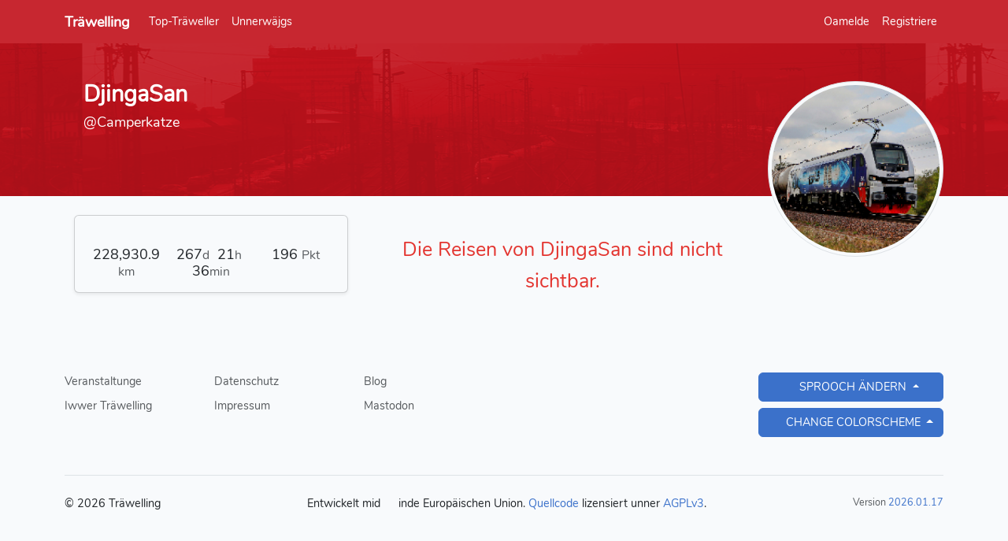

--- FILE ---
content_type: text/html; charset=utf-8
request_url: https://traewelling.de/@Camperkatze?language=de_he
body_size: 3431
content:
<!DOCTYPE html>
<html lang="de-he" class="dark" data-bs-theme="dark">
<head>
    <title>DjingaSan - Träwelling</title>

    <meta charset="utf-8"/>
<meta name="viewport" content="width=device-width, initial-scale=1"/>

<meta name="csrf-token" content="E80K1zSHq7J7QVFWdfUVm37gzir59dPCsbiwGuMC"/>

<meta name="copyright" content="Träwelling Team"/>
<meta name="audience" content="Travellers"/>
<meta name="DC.Rights" content="Träwelling Team"/>
<meta name="DC.Language" content="de-he"/>

<meta name="apple-mobile-web-app-capable" content="yes"/>
<meta name="apple-mobile-web-app-status-bar-style" content="#c72730"/>
<link rel="apple-touch-icon" sizes="152x152" href="https://traewelling.de/images/icons/touch-icon-ipad.png"/>
<link rel="apple-touch-icon" sizes="180x180" href="https://traewelling.de/images/icons/touch-icon-iphone-retina.png"/>
<link rel="apple-touch-icon" sizes="167x167" href="https://traewelling.de/images/icons/touch-icon-ipad-retina.png"/>

<meta name="mobile-web-app-capable" content="yes"/>
<meta name="theme-color" media="(prefers-color-scheme: light)" content="#c72730"/>
<meta name="theme-color" media="(prefers-color-scheme: dark)" content="#811a0e"/>
<meta name="name" content="Träwelling"/>

    <link rel="canonical" href="https://traewelling.de/@Camperkatze"/>

    <meta name="robots" content="noindex"/>

    <!-- Scripts -->
    <!-- Run this blocking script as early as possible to prevent flickering -->
    <script>
        if (localStorage.getItem("darkMode") === null) {
            localStorage.setItem("darkMode", "auto");
        }
        let darkModeSetting = localStorage.getItem("darkMode");
        if (darkModeSetting === "auto") {
            darkModeSetting = window.matchMedia("(prefers-color-scheme: dark)").matches ? "dark" : "light";
        }
        document.documentElement.classList.toggle("dark", darkModeSetting === "dark");
        document.documentElement.setAttribute("data-bs-theme", darkModeSetting);
    </script>

    <!-- Fonts -->
    <link href="https://traewelling.de/fonts/Nunito/Nunito.css" rel="stylesheet">

    <!-- Styles -->
    <link rel="mask-icon" href="https://traewelling.de/images/icons/touch-icon-vector.svg">
    <link rel="icon" href="https://traewelling.de/images/icons/logo128.png" sizes="128x128">
    <link rel="icon" href="https://traewelling.de/images/icons/logo512.png" sizes="512x512">
    <link rel="shortcut icon" href="https://traewelling.de/images/icons/favicon.ico">
    <link rel="author" href="/humans.txt">
    <link rel="manifest" href="/manifest.json">

    <link rel="preload" as="style" href="https://traewelling.de/build/assets/app-BiCasApi.css" /><link rel="preload" as="style" href="https://traewelling.de/build/assets/app-dark-BDW6eb6c.css" /><link rel="preload" as="style" href="https://traewelling.de/build/assets/app-CFch4q3X.css" /><link rel="modulepreload" as="script" href="https://traewelling.de/build/assets/app-D7ws0h-1.js" /><link rel="modulepreload" as="script" href="https://traewelling.de/build/assets/maps-vNUBBpDf.js" /><link rel="modulepreload" as="script" href="https://traewelling.de/build/assets/_plugin-vue_export-helper-z2r43aUQ.js" /><link rel="stylesheet" href="https://traewelling.de/build/assets/app-BiCasApi.css" /><link rel="stylesheet" href="https://traewelling.de/build/assets/app-dark-BDW6eb6c.css" /><link rel="stylesheet" href="https://traewelling.de/build/assets/app-CFch4q3X.css" /><script type="module" src="https://traewelling.de/build/assets/app-D7ws0h-1.js"></script>
    </head>
<body>
<div id="app">
    <nav class="navbar navbar-expand-md navbar-dark bg-trwl" id="nav-main">
        <div class="container">
            <a class="navbar-brand " href="https://traewelling.de">
                Träwelling
            </a>

            <div class="navbar-toggler">
                                <button class="navbar-toggler" type="button" data-bs-toggle="collapse"
                        data-bs-target="#navbarSupportedContent" aria-controls="navbarSupportedContent"
                        aria-expanded="false" aria-label="Toggle navigation">
                    <i class="fas fa-bars"></i>
                </button>
            </div>

            <div class="collapse navbar-collapse" id="navbarSupportedContent">
                <ul class="navbar-nav me-auto">
                                                                <li class="nav-item">
                            <a class="nav-link "
                               href="https://traewelling.de/leaderboard">
                                Top-Träweller
                            </a>
                        </li>
                                        <li class="nav-item">
                        <a class="nav-link "
                           href="https://traewelling.de/statuses/active">
                            Unnerwäjgs
                        </a>
                    </li>
                                    </ul>

                <ul class="navbar-nav w-auto">
                                            <li class="nav-item">
                            <a class="nav-link" href="https://traewelling.de/login">
                                Oamelde
                            </a>
                        </li>
                                                    <li class="nav-item">
                                <a class="nav-link" href="https://traewelling.de/register">
                                    Registriere
                                </a>
                            </li>
                                                            </ul>
            </div>
        </div>
    </nav>

    <main class="py-4" role="main">
        <div class="container">
    <div class="row justify-content-center">
        <div class="col-md-8 col-lg-7">
            <script>
                document.addEventListener("DOMContentLoaded", function () {
                    
                                                                                                                                                                                    
                                    });
            </script>

                                                                <div id="alert_placeholder"></div>
        </div>
    </div>
</div>
                <div class="px-md-4 py-md-5 pt-2 pb-0 mt-n4 profile-banner">
        <div class="container">
            <img alt="Profilbild"
                 src="https://traewelling.de/uploads/avatars/11604_1652743478.png"
                 class="float-end img-thumbnail rounded-circle img-fluid profile-picture"/>
            <div class="text-white px-md-4">
                <h1 class="card-title h1-responsive font-bold mb-0 profile-name">
                    <strong>
                        DjingaSan
                                            </strong>
                </h1>
                <span
                    class="d-flex flex-column flex-md-row justify-content-md-start align-items-md-center gap-md-2 gap-1 pt-1 pb-2 pb-md-0 small">
                    <small class="font-weight-light profile-tag">
                        @Camperkatze
                                            </small>
                </span>
                <div class="d-flex py-3 flex-row justify-content-md-start align-items-md-center gap-1 ">
                                    </div>
            </div>
        </div>
    </div>
    <div class="container">
        <div id="vue-user-profile">
        <profile username="Camperkatze"/>
    </div>

    </div>
    </main>

    <footer class="py-5">
        <div class="container">
            <div class="row">
                <div class="col-6 col-md-2 mb-3">
                    <ul class="nav flex-column">
                        <li class="nav-item mb-2">
                            <a href="https://traewelling.de/events" class="nav-link p-0 text-body-secondary">
                                Veranstaltunge
                            </a>
                        </li>
                        <li class="nav-item mb-2">
                            <a href="https://help.traewelling.de/faq/" target="_blank"
                               class="nav-link p-0 text-body-secondary">
                                Iwwer Träwelling
                            </a>
                        </li>
                    </ul>
                </div>
                <div class="col-6 col-md-2 mb-3">
                    <ul class="nav flex-column">
                        <li class="nav-item mb-2">
                            <a href="https://traewelling.de/legal/privacy-policy" class="nav-link p-0 text-body-secondary">
                                Datenschutz
                            </a>
                        </li>
                        <li class="nav-item mb-2">
                            <a href="https://traewelling.de/legal" class="nav-link p-0 text-body-secondary">
                                Impressum
                            </a>
                        </li>
                    </ul>
                </div>
                <div class="col-6 col-md-2 mb-3">
                    <ul class="nav flex-column">
                        <li class="nav-item mb-2">
                            <a href="https://blog.traewelling.de"
                               target="blog"
                               class="nav-link p-0 text-body-secondary"
                            >
                                Blog
                            </a>
                        </li>
                        <li class="nav-item mb-2">
                            <a href="https://chaos.social/@traewelling"
                               target="_blank"
                               class="nav-link p-0 text-body-secondary">
                                Mastodon
                            </a>
                        </li>
                    </ul>
                </div>
                <div class="col-md-auto ms-md-auto mb-3">
                    <ul class="nav flex-column">
                        <li class="nav-item mb-2">
                            <div class="btn-group dropup w-100">
                                <button type="button" class="btn btn-primary btn-block dropdown-toggle"
                                        data-bs-toggle="dropdown" aria-haspopup="true" aria-expanded="false">
                                    <i class="fas fa-globe-europe"></i> Sprooch ändern
                                </button>
                                <div class="dropdown-menu">
                                                                            <a class="dropdown-item"
                                           href="https://traewelling.de/@Camperkatze?language=cs">
                                            Čeština
                                        </a>
                                                                            <a class="dropdown-item"
                                           href="https://traewelling.de/@Camperkatze?language=de">
                                            Deutsch
                                        </a>
                                                                            <a class="dropdown-item"
                                           href="https://traewelling.de/@Camperkatze?language=de_he">
                                            Deutsch (Südhessisch)
                                        </a>
                                                                            <a class="dropdown-item"
                                           href="https://traewelling.de/@Camperkatze?language=de_pfl">
                                            Deutsch (Pfälzisch)
                                        </a>
                                                                            <a class="dropdown-item"
                                           href="https://traewelling.de/@Camperkatze?language=de_by">
                                            Deutsch (Bayerisch)
                                        </a>
                                                                            <a class="dropdown-item"
                                           href="https://traewelling.de/@Camperkatze?language=en">
                                            English
                                        </a>
                                                                            <a class="dropdown-item"
                                           href="https://traewelling.de/@Camperkatze?language=es">
                                            Spanish
                                        </a>
                                                                            <a class="dropdown-item"
                                           href="https://traewelling.de/@Camperkatze?language=is">
                                            Íslenska
                                        </a>
                                                                            <a class="dropdown-item"
                                           href="https://traewelling.de/@Camperkatze?language=it">
                                            Italiano
                                        </a>
                                                                            <a class="dropdown-item"
                                           href="https://traewelling.de/@Camperkatze?language=fr">
                                            Français
                                        </a>
                                                                            <a class="dropdown-item"
                                           href="https://traewelling.de/@Camperkatze?language=nb_NO">
                                            Norwegian Bokmål
                                        </a>
                                                                            <a class="dropdown-item"
                                           href="https://traewelling.de/@Camperkatze?language=nl">
                                            Nederlands
                                        </a>
                                                                            <a class="dropdown-item"
                                           href="https://traewelling.de/@Camperkatze?language=sv">
                                            Svenska
                                        </a>
                                                                            <a class="dropdown-item"
                                           href="https://traewelling.de/@Camperkatze?language=pl">
                                            Polski
                                        </a>
                                                                            <a class="dropdown-item"
                                           href="https://traewelling.de/@Camperkatze?language=pt">
                                            Português
                                        </a>
                                                                            <a class="dropdown-item"
                                           href="https://traewelling.de/@Camperkatze?language=tr">
                                            Türkçe
                                        </a>
                                                                    </div>
                            </div>
                        </li>
                        <li class="nav-item mb-2">
                            <div class="btn-group dropup w-100">
                                <button type="button" class="btn btn-primary btn-block dropdown-toggle"
                                        data-bs-toggle="dropdown" aria-haspopup="true" aria-expanded="false">
                                    <i class="fas fa-circle-half-stroke"></i>
                                    Change colorscheme
                                </button>
                                <div class="dropdown-menu">
                                    <div class="dropdown-item" id="colorModeToggleLight">
                                        <i class="fas fa-sun"></i>
                                        Light
                                    </div>
                                    <div class="dropdown-item" id="colorModeToggleDark">
                                        <i class="fas fa-moon"></i>
                                        Dark
                                    </div>
                                    <div class="dropdown-item" id="colorModeToggleAuto">
                                        <i class="fas fa-circle-half-stroke"></i>
                                        System preference
                                    </div>
                                </div>
                            </div>
                        </li>
                    </ul>
                </div>
            </div>
            <div class="d-flex flex-column flex-sm-row justify-content-between py-4 my-4 border-top">
                <p class="mb-0">&copy; 2026 Tr&auml;welling</p>
                <p class="mb-0">Entwickelt mid <i class="fas fa-heart fa-sm" style="color: Tomato;"></i> inde Europäischen Union. <a href="https://github.com/traewelling/traewelling">Quellcode</a> lizensiert unner <a href="https://www.gnu.org/licenses/agpl-3.0.html">AGPLv3</a>.</p>
                <p class="mb-0 text-muted small">
                    Version
                    <a href="https://traewelling.de/changelog">
                        2026.01.17
                    </a>
                </p>
            </div>
        </div>
    </footer>
</div>

<div class="alert text-center cookiealert" role="alert">
    <b>Do you like cookies?</b> &#x1F36A; Mer nutze Cookies für unser Login-System.
    <a href="https://traewelling.de/legal/privacy-policy">Mej erfahrn</a>
    <button type="button" class="btn btn-primary btn-sm acceptcookies"
            aria-label="Okay">
        Okay
    </button>
</div>

<script>
    var token = 'E80K1zSHq7J7QVFWdfUVm37gzir59dPCsbiwGuMC';
    var mapprovider = 'default';
</script>
</body>
</html>


--- FILE ---
content_type: application/javascript; charset=utf-8
request_url: https://traewelling.de/build/assets/tooltips-BGx2EbfI.js
body_size: 67
content:
import{T as t}from"./maps-vNUBBpDf.js";const e=document.querySelectorAll('[data-bs-toggle="tooltip"]');e.forEach(o=>{new t(o)});
//# sourceMappingURL=tooltips-BGx2EbfI.js.map


--- FILE ---
content_type: application/javascript; charset=utf-8
request_url: https://traewelling.de/build/assets/MovingMarker-DaiupSlp.js
body_size: 4019
content:
L.interpolatePosition=function(t,i,e,s){var n=s/e;return n=n>0?n:0,n=n>1?1:n,L.latLng(t.lat+n*(i.lat-t.lat),t.lng+n*(i.lng-t.lng))};L.Marker.MovingMarker=L.Marker.extend({statics:{notStartedState:0,endedState:1,pausedState:2,runState:3},options:{autostart:!1,loop:!1},initialize:function(t,i,e){L.Marker.prototype.initialize.call(this,t[0],e),this._latlngs=t.map(function(s,n){return L.latLng(s)}),i instanceof Array?this._durations=i:this._durations=this._createDurations(this._latlngs,i),this._currentDuration=0,this._currentIndex=0,this._state=L.Marker.MovingMarker.notStartedState,this._startTime=0,this._startTimeStamp=0,this._pauseStartTime=0,this._animId=0,this._animRequested=!1,this._currentLine=[],this._stations={}},isRunning:function(){return this._state===L.Marker.MovingMarker.runState},isEnded:function(){return this._state===L.Marker.MovingMarker.endedState},isStarted:function(){return this._state!==L.Marker.MovingMarker.notStartedState},isPaused:function(){return this._state===L.Marker.MovingMarker.pausedState},start:function(){this.isRunning()||(this.isPaused()?this.resume():(this._loadLine(0),this._startAnimation(),this.fire("start")))},resume:function(){this.isPaused()&&(this._currentLine[0]=this.getLatLng(),this._currentDuration-=this._pauseStartTime-this._startTime,this._startAnimation())},pause:function(){this.isRunning()&&(this._pauseStartTime=Date.now(),this._state=L.Marker.MovingMarker.pausedState,this._stopAnimation(),this._updatePosition())},stop:function(t){this.isEnded()||(this._stopAnimation(),typeof t>"u"&&(t=0,this._updatePosition()),this._state=L.Marker.MovingMarker.endedState,this.fire("end",{elapsedTime:t}))},addLatLng:function(t,i){this._latlngs.push(L.latLng(t)),this._durations.push(i)},moveTo:function(t,i){this._stopAnimation(),this._latlngs=[this.getLatLng(),L.latLng(t)],this._durations=[i],this._state=L.Marker.MovingMarker.notStartedState,this.start(),this.options.loop=!1},addStation:function(t,i){t>this._latlngs.length-2||t<1||(this._stations[t]=i)},onAdd:function(t){if(L.Marker.prototype.onAdd.call(this,t),this.options.autostart&&!this.isStarted()){this.start();return}this.isRunning()&&this._resumeAnimation()},onRemove:function(t){L.Marker.prototype.onRemove.call(this,t),this._stopAnimation()},_createDurations:function(t,i){for(var e=t.length-1,s=[],n=0,r=0,a=0;a<e;a++)r=t[a+1].distanceTo(t[a]),s.push(r),n+=r;var u=i/n,o=[];for(a=0;a<s.length;a++)o.push(s[a]*u);return o},_startAnimation:function(){this._state=L.Marker.MovingMarker.runState,this._animId=L.Util.requestAnimFrame(function(t){this._startTime=Date.now(),this._startTimeStamp=t,this._animate(t)},this,!0),this._animRequested=!0},_resumeAnimation:function(){this._animRequested||(this._animRequested=!0,this._animId=L.Util.requestAnimFrame(function(t){this._animate(t)},this,!0))},_stopAnimation:function(){this._animRequested&&(L.Util.cancelAnimFrame(this._animId),this._animRequested=!1)},_updatePosition:function(){var t=Date.now()-this._startTime;this._animate(this._startTimeStamp+t,!0)},_loadLine:function(t){this._currentIndex=t,this._currentDuration=this._durations[t],this._currentLine=this._latlngs.slice(t,t+2)},_updateLine:function(t){var i=t-this._startTimeStamp;if(i<=this._currentDuration)return i;for(var e=this._currentIndex,s=this._currentDuration,n;i>s;){if(i-=s,n=this._stations[e+1],n!==void 0){if(i<n)return this.setLatLng(this._latlngs[e+1]),null;i-=n}if(e++,e>=this._latlngs.length-1)if(this.options.loop)e=0,this.fire("loop",{elapsedTime:i});else return this.setLatLng(this._latlngs[this._latlngs.length-1]),this.stop(i),null;s=this._durations[e]}return this._loadLine(e),this._startTimeStamp=t-i,this._startTime=Date.now()-i,i},_animate:function(t,i){this._animRequested=!1;var e=this._updateLine(t);if(!this.isEnded()){if(e!=null){var s=L.interpolatePosition(this._currentLine[0],this._currentLine[1],this._currentDuration,e);this.setLatLng(s)}i||(this._animId=L.Util.requestAnimFrame(this._animate,this,!1),this._animRequested=!0)}}});L.Marker.movingMarker=function(t,i,e){return new L.Marker.MovingMarker(t,i,e)};
//# sourceMappingURL=MovingMarker-DaiupSlp.js.map


--- FILE ---
content_type: application/javascript; charset=utf-8
request_url: https://traewelling.de/build/assets/cookiealert-xbzoebhe.js
body_size: 629
content:
(function(){var i=document.querySelector(".cookiealert"),a=document.querySelector(".acceptcookies");if(!i)return;i.offsetHeight,d("acceptCookies")||i.classList.add("show"),a.addEventListener("click",function(){s("acceptCookies",!0,365),i.classList.remove("show"),window.dispatchEvent(new Event("cookieAlertAccept"))});function s(r,n,c){var e=new Date;e.setTime(e.getTime()+c*24*60*60*1e3);var o="expires="+e.toUTCString();document.cookie=r+"="+n+";"+o+";path=/"}function d(r){for(var n=r+"=",c=decodeURIComponent(document.cookie),e=c.split(";"),o=0;o<e.length;o++){for(var t=e[o];t.charAt(0)===" ";)t=t.substring(1);if(t.indexOf(n)===0)return t.substring(n.length,t.length)}return""}})();
//# sourceMappingURL=cookiealert-xbzoebhe.js.map


--- FILE ---
content_type: application/javascript; charset=utf-8
request_url: https://traewelling.de/build/assets/maps-vNUBBpDf.js
body_size: 397921
content:
const Jh="modulepreload",Qh=function(u){return"/build/"+u},jr={},h_=function(o,a,f){let m=Promise.resolve();if(a&&a.length>0){let g=function(P){return Promise.all(P.map(E=>Promise.resolve(E).then(A=>({status:"fulfilled",value:A}),A=>({status:"rejected",reason:A}))))};document.getElementsByTagName("link");const w=document.querySelector("meta[property=csp-nonce]"),C=w?.nonce||w?.getAttribute("nonce");m=g(a.map(P=>{if(P=Qh(P),P in jr)return;jr[P]=!0;const E=P.endsWith(".css"),A=E?'[rel="stylesheet"]':"";if(document.querySelector(`link[href="${P}"]${A}`))return;const M=document.createElement("link");if(M.rel=E?"stylesheet":Jh,E||(M.as="script"),M.crossOrigin="",M.href=P,C&&M.setAttribute("nonce",C),document.head.appendChild(M),E)return new Promise((W,et)=>{M.addEventListener("load",W),M.addEventListener("error",()=>et(new Error(`Unable to preload CSS for ${P}`)))})}))}function v(w){const C=new Event("vite:preloadError",{cancelable:!0});if(C.payload=w,window.dispatchEvent(C),!C.defaultPrevented)throw w}return m.then(w=>{for(const C of w||[])C.status==="rejected"&&v(C.reason);return o().catch(v)})};var Ds={exports:{}},Vr;function tl(){return Vr||(Vr=1,(function(u){(function(){var o=function(g,P){var E=this;o.count=(o.count||0)+1,this.count=o.count,this.isOpened=!1,this.input=v(g),this.input.setAttribute("autocomplete","off"),this.input.setAttribute("aria-autocomplete","list"),this.input.setAttribute("aria-expanded","false"),this.input.setAttribute("aria-controls","awesomplete_list_"+this.count),this.input.setAttribute("aria-owns","awesomplete_list_"+this.count),this.input.setAttribute("role","combobox"),this.options=P=P||{},f(this,{minChars:2,maxItems:10,autoFirst:!1,data:o.DATA,filter:o.FILTER_CONTAINS,sort:P.sort===!1?!1:o.SORT_BYLENGTH,container:o.CONTAINER,item:o.ITEM,replace:o.REPLACE,tabSelect:!1,listLabel:"Results List",statusNoResults:"No results found",statusXResults:"{0} results found",statusTypeXChar:"Type {0} or more characters for results"},P),this.index=-1,this.container=this.container(g),this.ul=v.create("ul",{hidden:"hidden",role:"listbox",id:"awesomplete_list_"+this.count,inside:this.container,"aria-label":this.listLabel}),this.status=v.create("span",{className:"visually-hidden",role:"status","aria-live":"assertive","aria-atomic":!0,inside:this.container,textContent:""}),this._events={input:{input:this.evaluate.bind(this),blur:this.close.bind(this,{reason:"blur"}),keydown:function(A){var M=A.keyCode;E.opened&&(M===13&&E.selected||M===9&&E.selected&&E.tabSelect?(A.preventDefault(),E.select(void 0,void 0,A)):M===27?E.close({reason:"esc"}):(M===38||M===40)&&(A.preventDefault(),E[M===38?"previous":"next"]()))}},form:{submit:this.close.bind(this,{reason:"submit"})},ul:{mousedown:function(A){A.preventDefault()},click:function(A){var M=A.target;if(M!==this){for(;M&&!/li/i.test(M.nodeName);)M=M.parentNode;M&&A.button===0&&(A.preventDefault(),E.select(M,A.target,A))}}}},v.bind(this.input,this._events.input),v.bind(this.input.form,this._events.form),v.bind(this.ul,this._events.ul),this.input.hasAttribute("list")?(this.list="#"+this.input.getAttribute("list"),this.input.removeAttribute("list")):this.list=this.input.getAttribute("data-list")||P.list||[],o.all.push(this)};o.prototype={set list(g){if(Array.isArray(g))this._list=g;else if(typeof g=="string"&&g.indexOf(",")>-1)this._list=g.split(/\s*,\s*/);else if(g=v(g),g&&g.children){var P=[];m.apply(g.children).forEach(function(E){if(!E.disabled){var A=E.textContent.trim(),M=E.value||A,W=E.label||A;M!==""&&P.push({label:W,value:M})}}),this._list=P}document.activeElement===this.input&&this.evaluate()},get selected(){return this.index>-1},get opened(){return this.isOpened},close:function(g){this.opened&&(this.input.setAttribute("aria-expanded","false"),this.ul.setAttribute("hidden",""),this.isOpened=!1,this.index=-1,this.status.setAttribute("hidden",""),this.input.setAttribute("aria-activedescendant",""),v.fire(this.input,"awesomplete-close",g||{}))},open:function(){this.input.setAttribute("aria-expanded","true"),this.ul.removeAttribute("hidden"),this.isOpened=!0,this.status.removeAttribute("hidden"),this.autoFirst&&this.index===-1&&this.goto(0),v.fire(this.input,"awesomplete-open")},destroy:function(){if(v.unbind(this.input,this._events.input),v.unbind(this.input.form,this._events.form),!this.options.container){var g=this.container.parentNode;g.insertBefore(this.input,this.container),g.removeChild(this.container)}this.input.removeAttribute("autocomplete"),this.input.removeAttribute("aria-autocomplete"),this.input.removeAttribute("aria-expanded"),this.input.removeAttribute("aria-controls"),this.input.removeAttribute("aria-owns"),this.input.removeAttribute("role");var P=o.all.indexOf(this);P!==-1&&o.all.splice(P,1)},next:function(){var g=this.ul.children.length;this.goto(this.index<g-1?this.index+1:g?0:-1)},previous:function(){var g=this.ul.children.length,P=this.index-1;this.goto(this.selected&&P!==-1?P:g-1)},goto:function(g){var P=this.ul.children;this.selected&&P[this.index].setAttribute("aria-selected","false"),this.index=g,g>-1&&P.length>0&&(P[g].setAttribute("aria-selected","true"),this.input.setAttribute("aria-activedescendant",this.ul.id+"_item_"+this.index),this.ul.scrollTop=P[g].offsetTop-this.ul.clientHeight+P[g].clientHeight,v.fire(this.input,"awesomplete-highlight",{text:this.suggestions[this.index]}))},select:function(g,P,E){if(g?this.index=v.siblingIndex(g):g=this.ul.children[this.index],g){var A=this.suggestions[this.index],M=v.fire(this.input,"awesomplete-select",{text:A,origin:P||g,originalEvent:E});M&&(this.replace(A),this.close({reason:"select"}),v.fire(this.input,"awesomplete-selectcomplete",{text:A,originalEvent:E}))}},evaluate:function(){var g=this,P=this.input.value;P.length>=this.minChars&&this._list&&this._list.length>0?(this.index=-1,this.ul.innerHTML="",this.suggestions=this._list.map(function(E){return new a(g.data(E,P))}).filter(function(E){return g.filter(E,P)}),this.sort!==!1&&(this.suggestions=this.suggestions.sort(this.sort)),this.suggestions=this.suggestions.slice(0,this.maxItems),this.suggestions.forEach(function(E,A){g.ul.appendChild(g.item(E,P,A))}),this.ul.children.length===0?(this.status.textContent=this.statusNoResults,this.close({reason:"nomatches"})):(this.input.setAttribute("aria-activedescendant",""),this.open(),this.status.textContent=this.statusXResults.replaceAll("{0}",this.ul.children.length))):(this.close({reason:"nomatches"}),this.minChar<=1||P.length>=this.minChars?this.status.textContent=this.statusNoResults:this.status.textContent=this.statusTypeXChar.replaceAll("{0}",this.minChars))}},o.all=[],o.FILTER_CONTAINS=function(g,P){return RegExp(v.regExpEscape(P.trim()),"i").test(g)},o.FILTER_STARTSWITH=function(g,P){return RegExp("^"+v.regExpEscape(P.trim()),"i").test(g)},o.SORT_BYLENGTH=function(g,P){return g.length!==P.length?g.length-P.length:g<P?-1:1},o.CONTAINER=function(g){return v.create("div",{className:"awesomplete",around:g})},o.ITEM=function(g,P,E){var A=P.trim()===""?g:g.replace(RegExp(v.regExpEscape(P.trim()),"gi"),"<mark>$&</mark>");return v.create("li",{innerHTML:A,role:"option","aria-selected":"false",tabindex:"-1",id:"awesomplete_list_"+this.count+"_item_"+E})},o.REPLACE=function(g){this.input.value=g.value},o.DATA=function(g){return g};function a(g){var P=Array.isArray(g)?{label:g[0],value:g[1]}:typeof g=="object"&&"label"in g&&"value"in g?g:{label:g,value:g};this.label=P.label||P.value,this.value=P.value}Object.defineProperty(a.prototype=Object.create(String.prototype),"length",{get:function(){return this.label.length}}),a.prototype.toString=a.prototype.valueOf=function(){return""+this.label};function f(g,P,E){for(var A in P){var M=P[A],W=g.input.getAttribute("data-"+A.toLowerCase());typeof M=="number"?g[A]=parseInt(W):M===!1?g[A]=W!==null:M instanceof Function?g[A]=null:g[A]=W,!g[A]&&g[A]!==0&&(g[A]=A in E?E[A]:M)}}var m=Array.prototype.slice;function v(g,P){return typeof g=="string"?(P||document).querySelector(g):g||null}function w(g,P){return m.call((P||document).querySelectorAll(g))}v.create=function(g,P){var E=document.createElement(g);for(var A in P){var M=P[A];if(A==="inside")v(M).appendChild(E);else if(A==="around"){var W=v(M);W.parentNode.insertBefore(E,W),E.appendChild(W),W.getAttribute("autofocus")!=null&&W.focus()}else A in E?E[A]=M:E.setAttribute(A,M)}return E},v.bind=function(g,P){if(g)for(var E in P){var A=P[E];E.split(/\s+/).forEach(function(M){g.addEventListener(M,A)})}},v.unbind=function(g,P){if(g)for(var E in P){var A=P[E];E.split(/\s+/).forEach(function(M){g.removeEventListener(M,A)})}},v.fire=function(g,P,E){var A=document.createEvent("HTMLEvents");A.initEvent(P,!0,!0);for(var M in E)A[M]=E[M];return g.dispatchEvent(A)},v.regExpEscape=function(g){return g.replace(/[-\\^$*+?.()|[\]{}]/g,"\\$&")},v.siblingIndex=function(g){for(var P=0;g=g.previousElementSibling;P++);return P};function C(){w("input.awesomplete").forEach(function(g){new o(g)})}return typeof self<"u"&&(self.Awesomplete=o),typeof Document<"u"&&(document.readyState!=="loading"?C():document.addEventListener("DOMContentLoaded",C)),o.$=v,o.$$=w,u.exports&&(u.exports=o),o})()})(Ds)),Ds.exports}tl();var re="top",me="bottom",ge="right",ae="left",Ts="auto",oo=[re,me,ge,ae],vn="start",Yn="end",Ma="clippingParents",rr="viewport",Un="popper",Na="reference",Qs=oo.reduce(function(u,o){return u.concat([o+"-"+vn,o+"-"+Yn])},[]),ar=[].concat(oo,[Ts]).reduce(function(u,o){return u.concat([o,o+"-"+vn,o+"-"+Yn])},[]),Ia="beforeRead",ka="read",za="afterRead",Da="beforeMain",Za="main",Ba="afterMain",Ra="beforeWrite",Ha="write",Wa="afterWrite",Fa=[Ia,ka,za,Da,Za,Ba,Ra,Ha,Wa];function ti(u){return u?(u.nodeName||"").toLowerCase():null}function ve(u){if(u==null)return window;if(u.toString()!=="[object Window]"){var o=u.ownerDocument;return o&&o.defaultView||window}return u}function yn(u){var o=ve(u).Element;return u instanceof o||u instanceof Element}function Se(u){var o=ve(u).HTMLElement;return u instanceof o||u instanceof HTMLElement}function hr(u){if(typeof ShadowRoot>"u")return!1;var o=ve(u).ShadowRoot;return u instanceof o||u instanceof ShadowRoot}function el(u){var o=u.state;Object.keys(o.elements).forEach(function(a){var f=o.styles[a]||{},m=o.attributes[a]||{},v=o.elements[a];!Se(v)||!ti(v)||(Object.assign(v.style,f),Object.keys(m).forEach(function(w){var C=m[w];C===!1?v.removeAttribute(w):v.setAttribute(w,C===!0?"":C)}))})}function il(u){var o=u.state,a={popper:{position:o.options.strategy,left:"0",top:"0",margin:"0"},arrow:{position:"absolute"},reference:{}};return Object.assign(o.elements.popper.style,a.popper),o.styles=a,o.elements.arrow&&Object.assign(o.elements.arrow.style,a.arrow),function(){Object.keys(o.elements).forEach(function(f){var m=o.elements[f],v=o.attributes[f]||{},w=Object.keys(o.styles.hasOwnProperty(f)?o.styles[f]:a[f]),C=w.reduce(function(g,P){return g[P]="",g},{});!Se(m)||!ti(m)||(Object.assign(m.style,C),Object.keys(v).forEach(function(g){m.removeAttribute(g)}))})}}const lr={name:"applyStyles",enabled:!0,phase:"write",fn:el,effect:il,requires:["computeStyles"]};function Je(u){return u.split("-")[0]}var gn=Math.max,ys=Math.min,Xn=Math.round;function tr(){var u=navigator.userAgentData;return u!=null&&u.brands&&Array.isArray(u.brands)?u.brands.map(function(o){return o.brand+"/"+o.version}).join(" "):navigator.userAgent}function $a(){return!/^((?!chrome|android).)*safari/i.test(tr())}function Jn(u,o,a){o===void 0&&(o=!1),a===void 0&&(a=!1);var f=u.getBoundingClientRect(),m=1,v=1;o&&Se(u)&&(m=u.offsetWidth>0&&Xn(f.width)/u.offsetWidth||1,v=u.offsetHeight>0&&Xn(f.height)/u.offsetHeight||1);var w=yn(u)?ve(u):window,C=w.visualViewport,g=!$a()&&a,P=(f.left+(g&&C?C.offsetLeft:0))/m,E=(f.top+(g&&C?C.offsetTop:0))/v,A=f.width/m,M=f.height/v;return{width:A,height:M,top:E,right:P+A,bottom:E+M,left:P,x:P,y:E}}function ur(u){var o=Jn(u),a=u.offsetWidth,f=u.offsetHeight;return Math.abs(o.width-a)<=1&&(a=o.width),Math.abs(o.height-f)<=1&&(f=o.height),{x:u.offsetLeft,y:u.offsetTop,width:a,height:f}}function ja(u,o){var a=o.getRootNode&&o.getRootNode();if(u.contains(o))return!0;if(a&&hr(a)){var f=o;do{if(f&&u.isSameNode(f))return!0;f=f.parentNode||f.host}while(f)}return!1}function gi(u){return ve(u).getComputedStyle(u)}function nl(u){return["table","td","th"].indexOf(ti(u))>=0}function $i(u){return((yn(u)?u.ownerDocument:u.document)||window.document).documentElement}function Es(u){return ti(u)==="html"?u:u.assignedSlot||u.parentNode||(hr(u)?u.host:null)||$i(u)}function Ur(u){return!Se(u)||gi(u).position==="fixed"?null:u.offsetParent}function ol(u){var o=/firefox/i.test(tr()),a=/Trident/i.test(tr());if(a&&Se(u)){var f=gi(u);if(f.position==="fixed")return null}var m=Es(u);for(hr(m)&&(m=m.host);Se(m)&&["html","body"].indexOf(ti(m))<0;){var v=gi(m);if(v.transform!=="none"||v.perspective!=="none"||v.contain==="paint"||["transform","perspective"].indexOf(v.willChange)!==-1||o&&v.willChange==="filter"||o&&v.filter&&v.filter!=="none")return m;m=m.parentNode}return null}function Ho(u){for(var o=ve(u),a=Ur(u);a&&nl(a)&&gi(a).position==="static";)a=Ur(a);return a&&(ti(a)==="html"||ti(a)==="body"&&gi(a).position==="static")?o:a||ol(u)||o}function cr(u){return["top","bottom"].indexOf(u)>=0?"x":"y"}function Zo(u,o,a){return gn(u,ys(o,a))}function sl(u,o,a){var f=Zo(u,o,a);return f>a?a:f}function Va(){return{top:0,right:0,bottom:0,left:0}}function Ua(u){return Object.assign({},Va(),u)}function Ka(u,o){return o.reduce(function(a,f){return a[f]=u,a},{})}var rl=function(o,a){return o=typeof o=="function"?o(Object.assign({},a.rects,{placement:a.placement})):o,Ua(typeof o!="number"?o:Ka(o,oo))};function al(u){var o,a=u.state,f=u.name,m=u.options,v=a.elements.arrow,w=a.modifiersData.popperOffsets,C=Je(a.placement),g=cr(C),P=[ae,ge].indexOf(C)>=0,E=P?"height":"width";if(!(!v||!w)){var A=rl(m.padding,a),M=ur(v),W=g==="y"?re:ae,et=g==="y"?me:ge,k=a.rects.reference[E]+a.rects.reference[g]-w[g]-a.rects.popper[E],ct=w[g]-a.rects.reference[g],yt=Ho(v),wt=yt?g==="y"?yt.clientHeight||0:yt.clientWidth||0:0,X=k/2-ct/2,it=A[W],rt=wt-M[E]-A[et],lt=wt/2-M[E]/2+X,pt=Zo(it,lt,rt),It=g;a.modifiersData[f]=(o={},o[It]=pt,o.centerOffset=pt-lt,o)}}function hl(u){var o=u.state,a=u.options,f=a.element,m=f===void 0?"[data-popper-arrow]":f;m!=null&&(typeof m=="string"&&(m=o.elements.popper.querySelector(m),!m)||ja(o.elements.popper,m)&&(o.elements.arrow=m))}const Ga={name:"arrow",enabled:!0,phase:"main",fn:al,effect:hl,requires:["popperOffsets"],requiresIfExists:["preventOverflow"]};function Qn(u){return u.split("-")[1]}var ll={top:"auto",right:"auto",bottom:"auto",left:"auto"};function ul(u,o){var a=u.x,f=u.y,m=o.devicePixelRatio||1;return{x:Xn(a*m)/m||0,y:Xn(f*m)/m||0}}function Kr(u){var o,a=u.popper,f=u.popperRect,m=u.placement,v=u.variation,w=u.offsets,C=u.position,g=u.gpuAcceleration,P=u.adaptive,E=u.roundOffsets,A=u.isFixed,M=w.x,W=M===void 0?0:M,et=w.y,k=et===void 0?0:et,ct=typeof E=="function"?E({x:W,y:k}):{x:W,y:k};W=ct.x,k=ct.y;var yt=w.hasOwnProperty("x"),wt=w.hasOwnProperty("y"),X=ae,it=re,rt=window;if(P){var lt=Ho(a),pt="clientHeight",It="clientWidth";if(lt===ve(a)&&(lt=$i(a),gi(lt).position!=="static"&&C==="absolute"&&(pt="scrollHeight",It="scrollWidth")),lt=lt,m===re||(m===ae||m===ge)&&v===Yn){it=me;var At=A&&lt===rt&&rt.visualViewport?rt.visualViewport.height:lt[pt];k-=At-f.height,k*=g?1:-1}if(m===ae||(m===re||m===me)&&v===Yn){X=ge;var Mt=A&&lt===rt&&rt.visualViewport?rt.visualViewport.width:lt[It];W-=Mt-f.width,W*=g?1:-1}}var nt=Object.assign({position:C},P&&ll),_t=E===!0?ul({x:W,y:k},ve(a)):{x:W,y:k};if(W=_t.x,k=_t.y,g){var jt;return Object.assign({},nt,(jt={},jt[it]=wt?"0":"",jt[X]=yt?"0":"",jt.transform=(rt.devicePixelRatio||1)<=1?"translate("+W+"px, "+k+"px)":"translate3d("+W+"px, "+k+"px, 0)",jt))}return Object.assign({},nt,(o={},o[it]=wt?k+"px":"",o[X]=yt?W+"px":"",o.transform="",o))}function cl(u){var o=u.state,a=u.options,f=a.gpuAcceleration,m=f===void 0?!0:f,v=a.adaptive,w=v===void 0?!0:v,C=a.roundOffsets,g=C===void 0?!0:C,P={placement:Je(o.placement),variation:Qn(o.placement),popper:o.elements.popper,popperRect:o.rects.popper,gpuAcceleration:m,isFixed:o.options.strategy==="fixed"};o.modifiersData.popperOffsets!=null&&(o.styles.popper=Object.assign({},o.styles.popper,Kr(Object.assign({},P,{offsets:o.modifiersData.popperOffsets,position:o.options.strategy,adaptive:w,roundOffsets:g})))),o.modifiersData.arrow!=null&&(o.styles.arrow=Object.assign({},o.styles.arrow,Kr(Object.assign({},P,{offsets:o.modifiersData.arrow,position:"absolute",adaptive:!1,roundOffsets:g})))),o.attributes.popper=Object.assign({},o.attributes.popper,{"data-popper-placement":o.placement})}const dr={name:"computeStyles",enabled:!0,phase:"beforeWrite",fn:cl,data:{}};var ls={passive:!0};function dl(u){var o=u.state,a=u.instance,f=u.options,m=f.scroll,v=m===void 0?!0:m,w=f.resize,C=w===void 0?!0:w,g=ve(o.elements.popper),P=[].concat(o.scrollParents.reference,o.scrollParents.popper);return v&&P.forEach(function(E){E.addEventListener("scroll",a.update,ls)}),C&&g.addEventListener("resize",a.update,ls),function(){v&&P.forEach(function(E){E.removeEventListener("scroll",a.update,ls)}),C&&g.removeEventListener("resize",a.update,ls)}}const fr={name:"eventListeners",enabled:!0,phase:"write",fn:function(){},effect:dl,data:{}};var fl={left:"right",right:"left",bottom:"top",top:"bottom"};function ms(u){return u.replace(/left|right|bottom|top/g,function(o){return fl[o]})}var _l={start:"end",end:"start"};function Gr(u){return u.replace(/start|end/g,function(o){return _l[o]})}function _r(u){var o=ve(u),a=o.pageXOffset,f=o.pageYOffset;return{scrollLeft:a,scrollTop:f}}function pr(u){return Jn($i(u)).left+_r(u).scrollLeft}function pl(u,o){var a=ve(u),f=$i(u),m=a.visualViewport,v=f.clientWidth,w=f.clientHeight,C=0,g=0;if(m){v=m.width,w=m.height;var P=$a();(P||!P&&o==="fixed")&&(C=m.offsetLeft,g=m.offsetTop)}return{width:v,height:w,x:C+pr(u),y:g}}function ml(u){var o,a=$i(u),f=_r(u),m=(o=u.ownerDocument)==null?void 0:o.body,v=gn(a.scrollWidth,a.clientWidth,m?m.scrollWidth:0,m?m.clientWidth:0),w=gn(a.scrollHeight,a.clientHeight,m?m.scrollHeight:0,m?m.clientHeight:0),C=-f.scrollLeft+pr(u),g=-f.scrollTop;return gi(m||a).direction==="rtl"&&(C+=gn(a.clientWidth,m?m.clientWidth:0)-v),{width:v,height:w,x:C,y:g}}function mr(u){var o=gi(u),a=o.overflow,f=o.overflowX,m=o.overflowY;return/auto|scroll|overlay|hidden/.test(a+m+f)}function qa(u){return["html","body","#document"].indexOf(ti(u))>=0?u.ownerDocument.body:Se(u)&&mr(u)?u:qa(Es(u))}function Bo(u,o){var a;o===void 0&&(o=[]);var f=qa(u),m=f===((a=u.ownerDocument)==null?void 0:a.body),v=ve(f),w=m?[v].concat(v.visualViewport||[],mr(f)?f:[]):f,C=o.concat(w);return m?C:C.concat(Bo(Es(w)))}function er(u){return Object.assign({},u,{left:u.x,top:u.y,right:u.x+u.width,bottom:u.y+u.height})}function gl(u,o){var a=Jn(u,!1,o==="fixed");return a.top=a.top+u.clientTop,a.left=a.left+u.clientLeft,a.bottom=a.top+u.clientHeight,a.right=a.left+u.clientWidth,a.width=u.clientWidth,a.height=u.clientHeight,a.x=a.left,a.y=a.top,a}function qr(u,o,a){return o===rr?er(pl(u,a)):yn(o)?gl(o,a):er(ml($i(u)))}function vl(u){var o=Bo(Es(u)),a=["absolute","fixed"].indexOf(gi(u).position)>=0,f=a&&Se(u)?Ho(u):u;return yn(f)?o.filter(function(m){return yn(m)&&ja(m,f)&&ti(m)!=="body"}):[]}function yl(u,o,a,f){var m=o==="clippingParents"?vl(u):[].concat(o),v=[].concat(m,[a]),w=v[0],C=v.reduce(function(g,P){var E=qr(u,P,f);return g.top=gn(E.top,g.top),g.right=ys(E.right,g.right),g.bottom=ys(E.bottom,g.bottom),g.left=gn(E.left,g.left),g},qr(u,w,f));return C.width=C.right-C.left,C.height=C.bottom-C.top,C.x=C.left,C.y=C.top,C}function Ya(u){var o=u.reference,a=u.element,f=u.placement,m=f?Je(f):null,v=f?Qn(f):null,w=o.x+o.width/2-a.width/2,C=o.y+o.height/2-a.height/2,g;switch(m){case re:g={x:w,y:o.y-a.height};break;case me:g={x:w,y:o.y+o.height};break;case ge:g={x:o.x+o.width,y:C};break;case ae:g={x:o.x-a.width,y:C};break;default:g={x:o.x,y:o.y}}var P=m?cr(m):null;if(P!=null){var E=P==="y"?"height":"width";switch(v){case vn:g[P]=g[P]-(o[E]/2-a[E]/2);break;case Yn:g[P]=g[P]+(o[E]/2-a[E]/2);break}}return g}function to(u,o){o===void 0&&(o={});var a=o,f=a.placement,m=f===void 0?u.placement:f,v=a.strategy,w=v===void 0?u.strategy:v,C=a.boundary,g=C===void 0?Ma:C,P=a.rootBoundary,E=P===void 0?rr:P,A=a.elementContext,M=A===void 0?Un:A,W=a.altBoundary,et=W===void 0?!1:W,k=a.padding,ct=k===void 0?0:k,yt=Ua(typeof ct!="number"?ct:Ka(ct,oo)),wt=M===Un?Na:Un,X=u.rects.popper,it=u.elements[et?wt:M],rt=yl(yn(it)?it:it.contextElement||$i(u.elements.popper),g,E,w),lt=Jn(u.elements.reference),pt=Ya({reference:lt,element:X,placement:m}),It=er(Object.assign({},X,pt)),At=M===Un?It:lt,Mt={top:rt.top-At.top+yt.top,bottom:At.bottom-rt.bottom+yt.bottom,left:rt.left-At.left+yt.left,right:At.right-rt.right+yt.right},nt=u.modifiersData.offset;if(M===Un&&nt){var _t=nt[m];Object.keys(Mt).forEach(function(jt){var Et=[ge,me].indexOf(jt)>=0?1:-1,kt=[re,me].indexOf(jt)>=0?"y":"x";Mt[jt]+=_t[kt]*Et})}return Mt}function wl(u,o){o===void 0&&(o={});var a=o,f=a.placement,m=a.boundary,v=a.rootBoundary,w=a.padding,C=a.flipVariations,g=a.allowedAutoPlacements,P=g===void 0?ar:g,E=Qn(f),A=E?C?Qs:Qs.filter(function(et){return Qn(et)===E}):oo,M=A.filter(function(et){return P.indexOf(et)>=0});M.length===0&&(M=A);var W=M.reduce(function(et,k){return et[k]=to(u,{placement:k,boundary:m,rootBoundary:v,padding:w})[Je(k)],et},{});return Object.keys(W).sort(function(et,k){return W[et]-W[k]})}function bl(u){if(Je(u)===Ts)return[];var o=ms(u);return[Gr(u),o,Gr(o)]}function xl(u){var o=u.state,a=u.options,f=u.name;if(!o.modifiersData[f]._skip){for(var m=a.mainAxis,v=m===void 0?!0:m,w=a.altAxis,C=w===void 0?!0:w,g=a.fallbackPlacements,P=a.padding,E=a.boundary,A=a.rootBoundary,M=a.altBoundary,W=a.flipVariations,et=W===void 0?!0:W,k=a.allowedAutoPlacements,ct=o.options.placement,yt=Je(ct),wt=yt===ct,X=g||(wt||!et?[ms(ct)]:bl(ct)),it=[ct].concat(X).reduce(function(j,B){return j.concat(Je(B)===Ts?wl(o,{placement:B,boundary:E,rootBoundary:A,padding:P,flipVariations:et,allowedAutoPlacements:k}):B)},[]),rt=o.rects.reference,lt=o.rects.popper,pt=new Map,It=!0,At=it[0],Mt=0;Mt<it.length;Mt++){var nt=it[Mt],_t=Je(nt),jt=Qn(nt)===vn,Et=[re,me].indexOf(_t)>=0,kt=Et?"width":"height",vt=to(o,{placement:nt,boundary:E,rootBoundary:A,altBoundary:M,padding:P}),$=Et?jt?ge:ae:jt?me:re;rt[kt]>lt[kt]&&($=ms($));var G=ms($),V=[];if(v&&V.push(vt[_t]<=0),C&&V.push(vt[$]<=0,vt[G]<=0),V.every(function(j){return j})){At=nt,It=!1;break}pt.set(nt,V)}if(It)for(var Z=et?3:1,ut=function(B){var q=it.find(function(zt){var Lt=pt.get(zt);if(Lt)return Lt.slice(0,B).every(function(Fe){return Fe})});if(q)return At=q,"break"},gt=Z;gt>0;gt--){var dt=ut(gt);if(dt==="break")break}o.placement!==At&&(o.modifiersData[f]._skip=!0,o.placement=At,o.reset=!0)}}const Xa={name:"flip",enabled:!0,phase:"main",fn:xl,requiresIfExists:["offset"],data:{_skip:!1}};function Yr(u,o,a){return a===void 0&&(a={x:0,y:0}),{top:u.top-o.height-a.y,right:u.right-o.width+a.x,bottom:u.bottom-o.height+a.y,left:u.left-o.width-a.x}}function Xr(u){return[re,ge,me,ae].some(function(o){return u[o]>=0})}function Tl(u){var o=u.state,a=u.name,f=o.rects.reference,m=o.rects.popper,v=o.modifiersData.preventOverflow,w=to(o,{elementContext:"reference"}),C=to(o,{altBoundary:!0}),g=Yr(w,f),P=Yr(C,m,v),E=Xr(g),A=Xr(P);o.modifiersData[a]={referenceClippingOffsets:g,popperEscapeOffsets:P,isReferenceHidden:E,hasPopperEscaped:A},o.attributes.popper=Object.assign({},o.attributes.popper,{"data-popper-reference-hidden":E,"data-popper-escaped":A})}const Ja={name:"hide",enabled:!0,phase:"main",requiresIfExists:["preventOverflow"],fn:Tl};function El(u,o,a){var f=Je(u),m=[ae,re].indexOf(f)>=0?-1:1,v=typeof a=="function"?a(Object.assign({},o,{placement:u})):a,w=v[0],C=v[1];return w=w||0,C=(C||0)*m,[ae,ge].indexOf(f)>=0?{x:C,y:w}:{x:w,y:C}}function Ll(u){var o=u.state,a=u.options,f=u.name,m=a.offset,v=m===void 0?[0,0]:m,w=ar.reduce(function(E,A){return E[A]=El(A,o.rects,v),E},{}),C=w[o.placement],g=C.x,P=C.y;o.modifiersData.popperOffsets!=null&&(o.modifiersData.popperOffsets.x+=g,o.modifiersData.popperOffsets.y+=P),o.modifiersData[f]=w}const Qa={name:"offset",enabled:!0,phase:"main",requires:["popperOffsets"],fn:Ll};function Pl(u){var o=u.state,a=u.name;o.modifiersData[a]=Ya({reference:o.rects.reference,element:o.rects.popper,placement:o.placement})}const gr={name:"popperOffsets",enabled:!0,phase:"read",fn:Pl,data:{}};function Al(u){return u==="x"?"y":"x"}function Cl(u){var o=u.state,a=u.options,f=u.name,m=a.mainAxis,v=m===void 0?!0:m,w=a.altAxis,C=w===void 0?!1:w,g=a.boundary,P=a.rootBoundary,E=a.altBoundary,A=a.padding,M=a.tether,W=M===void 0?!0:M,et=a.tetherOffset,k=et===void 0?0:et,ct=to(o,{boundary:g,rootBoundary:P,padding:A,altBoundary:E}),yt=Je(o.placement),wt=Qn(o.placement),X=!wt,it=cr(yt),rt=Al(it),lt=o.modifiersData.popperOffsets,pt=o.rects.reference,It=o.rects.popper,At=typeof k=="function"?k(Object.assign({},o.rects,{placement:o.placement})):k,Mt=typeof At=="number"?{mainAxis:At,altAxis:At}:Object.assign({mainAxis:0,altAxis:0},At),nt=o.modifiersData.offset?o.modifiersData.offset[o.placement]:null,_t={x:0,y:0};if(lt){if(v){var jt,Et=it==="y"?re:ae,kt=it==="y"?me:ge,vt=it==="y"?"height":"width",$=lt[it],G=$+ct[Et],V=$-ct[kt],Z=W?-It[vt]/2:0,ut=wt===vn?pt[vt]:It[vt],gt=wt===vn?-It[vt]:-pt[vt],dt=o.elements.arrow,j=W&&dt?ur(dt):{width:0,height:0},B=o.modifiersData["arrow#persistent"]?o.modifiersData["arrow#persistent"].padding:Va(),q=B[Et],zt=B[kt],Lt=Zo(0,pt[vt],j[vt]),Fe=X?pt[vt]/2-Z-Lt-q-Mt.mainAxis:ut-Lt-q-Mt.mainAxis,Ie=X?-pt[vt]/2+Z+Lt+zt+Mt.mainAxis:gt+Lt+zt+Mt.mainAxis,de=o.elements.arrow&&Ho(o.elements.arrow),ei=de?it==="y"?de.clientTop||0:de.clientLeft||0:0,ii=(jt=nt?.[it])!=null?jt:0,xn=$+Fe-ii-ei,ke=$+Ie-ii,$e=Zo(W?ys(G,xn):G,$,W?gn(V,ke):V);lt[it]=$e,_t[it]=$e-$}if(C){var ye,ni=it==="x"?re:ae,ho=it==="x"?me:ge,we=lt[rt],je=rt==="y"?"height":"width",Ui=we+ct[ni],Ki=we-ct[ho],Gi=[re,ae].indexOf(yt)!==-1,yi=(ye=nt?.[rt])!=null?ye:0,ze=Gi?Ui:we-pt[je]-It[je]-yi+Mt.altAxis,qt=Gi?we+pt[je]+It[je]-yi-Mt.altAxis:Ki,F=W&&Gi?sl(ze,we,qt):Zo(W?ze:Ui,we,W?qt:Ki);lt[rt]=F,_t[rt]=F-we}o.modifiersData[f]=_t}}const th={name:"preventOverflow",enabled:!0,phase:"main",fn:Cl,requiresIfExists:["offset"]};function Sl(u){return{scrollLeft:u.scrollLeft,scrollTop:u.scrollTop}}function Ol(u){return u===ve(u)||!Se(u)?_r(u):Sl(u)}function Ml(u){var o=u.getBoundingClientRect(),a=Xn(o.width)/u.offsetWidth||1,f=Xn(o.height)/u.offsetHeight||1;return a!==1||f!==1}function Nl(u,o,a){a===void 0&&(a=!1);var f=Se(o),m=Se(o)&&Ml(o),v=$i(o),w=Jn(u,m,a),C={scrollLeft:0,scrollTop:0},g={x:0,y:0};return(f||!f&&!a)&&((ti(o)!=="body"||mr(v))&&(C=Ol(o)),Se(o)?(g=Jn(o,!0),g.x+=o.clientLeft,g.y+=o.clientTop):v&&(g.x=pr(v))),{x:w.left+C.scrollLeft-g.x,y:w.top+C.scrollTop-g.y,width:w.width,height:w.height}}function Il(u){var o=new Map,a=new Set,f=[];u.forEach(function(v){o.set(v.name,v)});function m(v){a.add(v.name);var w=[].concat(v.requires||[],v.requiresIfExists||[]);w.forEach(function(C){if(!a.has(C)){var g=o.get(C);g&&m(g)}}),f.push(v)}return u.forEach(function(v){a.has(v.name)||m(v)}),f}function kl(u){var o=Il(u);return Fa.reduce(function(a,f){return a.concat(o.filter(function(m){return m.phase===f}))},[])}function zl(u){var o;return function(){return o||(o=new Promise(function(a){Promise.resolve().then(function(){o=void 0,a(u())})})),o}}function Dl(u){var o=u.reduce(function(a,f){var m=a[f.name];return a[f.name]=m?Object.assign({},m,f,{options:Object.assign({},m.options,f.options),data:Object.assign({},m.data,f.data)}):f,a},{});return Object.keys(o).map(function(a){return o[a]})}var Jr={placement:"bottom",modifiers:[],strategy:"absolute"};function Qr(){for(var u=arguments.length,o=new Array(u),a=0;a<u;a++)o[a]=arguments[a];return!o.some(function(f){return!(f&&typeof f.getBoundingClientRect=="function")})}function Ls(u){u===void 0&&(u={});var o=u,a=o.defaultModifiers,f=a===void 0?[]:a,m=o.defaultOptions,v=m===void 0?Jr:m;return function(C,g,P){P===void 0&&(P=v);var E={placement:"bottom",orderedModifiers:[],options:Object.assign({},Jr,v),modifiersData:{},elements:{reference:C,popper:g},attributes:{},styles:{}},A=[],M=!1,W={state:E,setOptions:function(yt){var wt=typeof yt=="function"?yt(E.options):yt;k(),E.options=Object.assign({},v,E.options,wt),E.scrollParents={reference:yn(C)?Bo(C):C.contextElement?Bo(C.contextElement):[],popper:Bo(g)};var X=kl(Dl([].concat(f,E.options.modifiers)));return E.orderedModifiers=X.filter(function(it){return it.enabled}),et(),W.update()},forceUpdate:function(){if(!M){var yt=E.elements,wt=yt.reference,X=yt.popper;if(Qr(wt,X)){E.rects={reference:Nl(wt,Ho(X),E.options.strategy==="fixed"),popper:ur(X)},E.reset=!1,E.placement=E.options.placement,E.orderedModifiers.forEach(function(Mt){return E.modifiersData[Mt.name]=Object.assign({},Mt.data)});for(var it=0;it<E.orderedModifiers.length;it++){if(E.reset===!0){E.reset=!1,it=-1;continue}var rt=E.orderedModifiers[it],lt=rt.fn,pt=rt.options,It=pt===void 0?{}:pt,At=rt.name;typeof lt=="function"&&(E=lt({state:E,options:It,name:At,instance:W})||E)}}}},update:zl(function(){return new Promise(function(ct){W.forceUpdate(),ct(E)})}),destroy:function(){k(),M=!0}};if(!Qr(C,g))return W;W.setOptions(P).then(function(ct){!M&&P.onFirstUpdate&&P.onFirstUpdate(ct)});function et(){E.orderedModifiers.forEach(function(ct){var yt=ct.name,wt=ct.options,X=wt===void 0?{}:wt,it=ct.effect;if(typeof it=="function"){var rt=it({state:E,name:yt,instance:W,options:X}),lt=function(){};A.push(rt||lt)}})}function k(){A.forEach(function(ct){return ct()}),A=[]}return W}}var Zl=Ls(),Bl=[fr,gr,dr,lr],Rl=Ls({defaultModifiers:Bl}),Hl=[fr,gr,dr,lr,Qa,Xa,th,Ga,Ja],vr=Ls({defaultModifiers:Hl});const eh=Object.freeze(Object.defineProperty({__proto__:null,afterMain:Ba,afterRead:za,afterWrite:Wa,applyStyles:lr,arrow:Ga,auto:Ts,basePlacements:oo,beforeMain:Da,beforeRead:Ia,beforeWrite:Ra,bottom:me,clippingParents:Ma,computeStyles:dr,createPopper:vr,createPopperBase:Zl,createPopperLite:Rl,detectOverflow:to,end:Yn,eventListeners:fr,flip:Xa,hide:Ja,left:ae,main:Za,modifierPhases:Fa,offset:Qa,placements:ar,popper:Un,popperGenerator:Ls,popperOffsets:gr,preventOverflow:th,read:ka,reference:Na,right:ge,start:vn,top:re,variationPlacements:Qs,viewport:rr,write:Ha},Symbol.toStringTag,{value:"Module"}));const Bi=new Map,Zs={set(u,o,a){Bi.has(u)||Bi.set(u,new Map);const f=Bi.get(u);if(!f.has(o)&&f.size!==0){console.error(`Bootstrap doesn't allow more than one instance per element. Bound instance: ${Array.from(f.keys())[0]}.`);return}f.set(o,a)},get(u,o){return Bi.has(u)&&Bi.get(u).get(o)||null},remove(u,o){if(!Bi.has(u))return;const a=Bi.get(u);a.delete(o),a.size===0&&Bi.delete(u)}},Wl=1e6,Fl=1e3,ir="transitionend",ih=u=>(u&&window.CSS&&window.CSS.escape&&(u=u.replace(/#([^\s"#']+)/g,(o,a)=>`#${CSS.escape(a)}`)),u),$l=u=>u==null?`${u}`:Object.prototype.toString.call(u).match(/\s([a-z]+)/i)[1].toLowerCase(),jl=u=>{do u+=Math.floor(Math.random()*Wl);while(document.getElementById(u));return u},Vl=u=>{if(!u)return 0;let{transitionDuration:o,transitionDelay:a}=window.getComputedStyle(u);const f=Number.parseFloat(o),m=Number.parseFloat(a);return!f&&!m?0:(o=o.split(",")[0],a=a.split(",")[0],(Number.parseFloat(o)+Number.parseFloat(a))*Fl)},nh=u=>{u.dispatchEvent(new Event(ir))},pi=u=>!u||typeof u!="object"?!1:(typeof u.jquery<"u"&&(u=u[0]),typeof u.nodeType<"u"),Hi=u=>pi(u)?u.jquery?u[0]:u:typeof u=="string"&&u.length>0?document.querySelector(ih(u)):null,so=u=>{if(!pi(u)||u.getClientRects().length===0)return!1;const o=getComputedStyle(u).getPropertyValue("visibility")==="visible",a=u.closest("details:not([open])");if(!a)return o;if(a!==u){const f=u.closest("summary");if(f&&f.parentNode!==a||f===null)return!1}return o},Wi=u=>!u||u.nodeType!==Node.ELEMENT_NODE||u.classList.contains("disabled")?!0:typeof u.disabled<"u"?u.disabled:u.hasAttribute("disabled")&&u.getAttribute("disabled")!=="false",oh=u=>{if(!document.documentElement.attachShadow)return null;if(typeof u.getRootNode=="function"){const o=u.getRootNode();return o instanceof ShadowRoot?o:null}return u instanceof ShadowRoot?u:u.parentNode?oh(u.parentNode):null},ws=()=>{},Wo=u=>{u.offsetHeight},sh=()=>window.jQuery&&!document.body.hasAttribute("data-bs-no-jquery")?window.jQuery:null,Bs=[],Ul=u=>{document.readyState==="loading"?(Bs.length||document.addEventListener("DOMContentLoaded",()=>{for(const o of Bs)o()}),Bs.push(u)):u()},Oe=()=>document.documentElement.dir==="rtl",Ne=u=>{Ul(()=>{const o=sh();if(o){const a=u.NAME,f=o.fn[a];o.fn[a]=u.jQueryInterface,o.fn[a].Constructor=u,o.fn[a].noConflict=()=>(o.fn[a]=f,u.jQueryInterface)}})},ce=(u,o=[],a=u)=>typeof u=="function"?u.call(...o):a,rh=(u,o,a=!0)=>{if(!a){ce(u);return}const m=Vl(o)+5;let v=!1;const w=({target:C})=>{C===o&&(v=!0,o.removeEventListener(ir,w),ce(u))};o.addEventListener(ir,w),setTimeout(()=>{v||nh(o)},m)},yr=(u,o,a,f)=>{const m=u.length;let v=u.indexOf(o);return v===-1?!a&&f?u[m-1]:u[0]:(v+=a?1:-1,f&&(v=(v+m)%m),u[Math.max(0,Math.min(v,m-1))])},Kl=/[^.]*(?=\..*)\.|.*/,Gl=/\..*/,ql=/::\d+$/,Rs={};let ta=1;const ah={mouseenter:"mouseover",mouseleave:"mouseout"},Yl=new Set(["click","dblclick","mouseup","mousedown","contextmenu","mousewheel","DOMMouseScroll","mouseover","mouseout","mousemove","selectstart","selectend","keydown","keypress","keyup","orientationchange","touchstart","touchmove","touchend","touchcancel","pointerdown","pointermove","pointerup","pointerleave","pointercancel","gesturestart","gesturechange","gestureend","focus","blur","change","reset","select","submit","focusin","focusout","load","unload","beforeunload","resize","move","DOMContentLoaded","readystatechange","error","abort","scroll"]);function hh(u,o){return o&&`${o}::${ta++}`||u.uidEvent||ta++}function lh(u){const o=hh(u);return u.uidEvent=o,Rs[o]=Rs[o]||{},Rs[o]}function Xl(u,o){return function a(f){return wr(f,{delegateTarget:u}),a.oneOff&&I.off(u,f.type,o),o.apply(u,[f])}}function Jl(u,o,a){return function f(m){const v=u.querySelectorAll(o);for(let{target:w}=m;w&&w!==this;w=w.parentNode)for(const C of v)if(C===w)return wr(m,{delegateTarget:w}),f.oneOff&&I.off(u,m.type,o,a),a.apply(w,[m])}}function uh(u,o,a=null){return Object.values(u).find(f=>f.callable===o&&f.delegationSelector===a)}function ch(u,o,a){const f=typeof o=="string",m=f?a:o||a;let v=dh(u);return Yl.has(v)||(v=u),[f,m,v]}function ea(u,o,a,f,m){if(typeof o!="string"||!u)return;let[v,w,C]=ch(o,a,f);o in ah&&(w=(et=>function(k){if(!k.relatedTarget||k.relatedTarget!==k.delegateTarget&&!k.delegateTarget.contains(k.relatedTarget))return et.call(this,k)})(w));const g=lh(u),P=g[C]||(g[C]={}),E=uh(P,w,v?a:null);if(E){E.oneOff=E.oneOff&&m;return}const A=hh(w,o.replace(Kl,"")),M=v?Jl(u,a,w):Xl(u,w);M.delegationSelector=v?a:null,M.callable=w,M.oneOff=m,M.uidEvent=A,P[A]=M,u.addEventListener(C,M,v)}function nr(u,o,a,f,m){const v=uh(o[a],f,m);v&&(u.removeEventListener(a,v,!!m),delete o[a][v.uidEvent])}function Ql(u,o,a,f){const m=o[a]||{};for(const[v,w]of Object.entries(m))v.includes(f)&&nr(u,o,a,w.callable,w.delegationSelector)}function dh(u){return u=u.replace(Gl,""),ah[u]||u}const I={on(u,o,a,f){ea(u,o,a,f,!1)},one(u,o,a,f){ea(u,o,a,f,!0)},off(u,o,a,f){if(typeof o!="string"||!u)return;const[m,v,w]=ch(o,a,f),C=w!==o,g=lh(u),P=g[w]||{},E=o.startsWith(".");if(typeof v<"u"){if(!Object.keys(P).length)return;nr(u,g,w,v,m?a:null);return}if(E)for(const A of Object.keys(g))Ql(u,g,A,o.slice(1));for(const[A,M]of Object.entries(P)){const W=A.replace(ql,"");(!C||o.includes(W))&&nr(u,g,w,M.callable,M.delegationSelector)}},trigger(u,o,a){if(typeof o!="string"||!u)return null;const f=sh(),m=dh(o),v=o!==m;let w=null,C=!0,g=!0,P=!1;v&&f&&(w=f.Event(o,a),f(u).trigger(w),C=!w.isPropagationStopped(),g=!w.isImmediatePropagationStopped(),P=w.isDefaultPrevented());const E=wr(new Event(o,{bubbles:C,cancelable:!0}),a);return P&&E.preventDefault(),g&&u.dispatchEvent(E),E.defaultPrevented&&w&&w.preventDefault(),E}};function wr(u,o={}){for(const[a,f]of Object.entries(o))try{u[a]=f}catch{Object.defineProperty(u,a,{configurable:!0,get(){return f}})}return u}function ia(u){if(u==="true")return!0;if(u==="false")return!1;if(u===Number(u).toString())return Number(u);if(u===""||u==="null")return null;if(typeof u!="string")return u;try{return JSON.parse(decodeURIComponent(u))}catch{return u}}function Hs(u){return u.replace(/[A-Z]/g,o=>`-${o.toLowerCase()}`)}const mi={setDataAttribute(u,o,a){u.setAttribute(`data-bs-${Hs(o)}`,a)},removeDataAttribute(u,o){u.removeAttribute(`data-bs-${Hs(o)}`)},getDataAttributes(u){if(!u)return{};const o={},a=Object.keys(u.dataset).filter(f=>f.startsWith("bs")&&!f.startsWith("bsConfig"));for(const f of a){let m=f.replace(/^bs/,"");m=m.charAt(0).toLowerCase()+m.slice(1),o[m]=ia(u.dataset[f])}return o},getDataAttribute(u,o){return ia(u.getAttribute(`data-bs-${Hs(o)}`))}};class Fo{static get Default(){return{}}static get DefaultType(){return{}}static get NAME(){throw new Error('You have to implement the static method "NAME", for each component!')}_getConfig(o){return o=this._mergeConfigObj(o),o=this._configAfterMerge(o),this._typeCheckConfig(o),o}_configAfterMerge(o){return o}_mergeConfigObj(o,a){const f=pi(a)?mi.getDataAttribute(a,"config"):{};return{...this.constructor.Default,...typeof f=="object"?f:{},...pi(a)?mi.getDataAttributes(a):{},...typeof o=="object"?o:{}}}_typeCheckConfig(o,a=this.constructor.DefaultType){for(const[f,m]of Object.entries(a)){const v=o[f],w=pi(v)?"element":$l(v);if(!new RegExp(m).test(w))throw new TypeError(`${this.constructor.NAME.toUpperCase()}: Option "${f}" provided type "${w}" but expected type "${m}".`)}}}const tu="5.3.8";class We extends Fo{constructor(o,a){super(),o=Hi(o),o&&(this._element=o,this._config=this._getConfig(a),Zs.set(this._element,this.constructor.DATA_KEY,this))}dispose(){Zs.remove(this._element,this.constructor.DATA_KEY),I.off(this._element,this.constructor.EVENT_KEY);for(const o of Object.getOwnPropertyNames(this))this[o]=null}_queueCallback(o,a,f=!0){rh(o,a,f)}_getConfig(o){return o=this._mergeConfigObj(o,this._element),o=this._configAfterMerge(o),this._typeCheckConfig(o),o}static getInstance(o){return Zs.get(Hi(o),this.DATA_KEY)}static getOrCreateInstance(o,a={}){return this.getInstance(o)||new this(o,typeof a=="object"?a:null)}static get VERSION(){return tu}static get DATA_KEY(){return`bs.${this.NAME}`}static get EVENT_KEY(){return`.${this.DATA_KEY}`}static eventName(o){return`${o}${this.EVENT_KEY}`}}const Ws=u=>{let o=u.getAttribute("data-bs-target");if(!o||o==="#"){let a=u.getAttribute("href");if(!a||!a.includes("#")&&!a.startsWith("."))return null;a.includes("#")&&!a.startsWith("#")&&(a=`#${a.split("#")[1]}`),o=a&&a!=="#"?a.trim():null}return o?o.split(",").map(a=>ih(a)).join(","):null},K={find(u,o=document.documentElement){return[].concat(...Element.prototype.querySelectorAll.call(o,u))},findOne(u,o=document.documentElement){return Element.prototype.querySelector.call(o,u)},children(u,o){return[].concat(...u.children).filter(a=>a.matches(o))},parents(u,o){const a=[];let f=u.parentNode.closest(o);for(;f;)a.push(f),f=f.parentNode.closest(o);return a},prev(u,o){let a=u.previousElementSibling;for(;a;){if(a.matches(o))return[a];a=a.previousElementSibling}return[]},next(u,o){let a=u.nextElementSibling;for(;a;){if(a.matches(o))return[a];a=a.nextElementSibling}return[]},focusableChildren(u){const o=["a","button","input","textarea","select","details","[tabindex]",'[contenteditable="true"]'].map(a=>`${a}:not([tabindex^="-"])`).join(",");return this.find(o,u).filter(a=>!Wi(a)&&so(a))},getSelectorFromElement(u){const o=Ws(u);return o&&K.findOne(o)?o:null},getElementFromSelector(u){const o=Ws(u);return o?K.findOne(o):null},getMultipleElementsFromSelector(u){const o=Ws(u);return o?K.find(o):[]}},Ps=(u,o="hide")=>{const a=`click.dismiss${u.EVENT_KEY}`,f=u.NAME;I.on(document,a,`[data-bs-dismiss="${f}"]`,function(m){if(["A","AREA"].includes(this.tagName)&&m.preventDefault(),Wi(this))return;const v=K.getElementFromSelector(this)||this.closest(`.${f}`);u.getOrCreateInstance(v)[o]()})},eu="alert",iu="bs.alert",fh=`.${iu}`,nu=`close${fh}`,ou=`closed${fh}`,su="fade",ru="show";class As extends We{static get NAME(){return eu}close(){if(I.trigger(this._element,nu).defaultPrevented)return;this._element.classList.remove(ru);const a=this._element.classList.contains(su);this._queueCallback(()=>this._destroyElement(),this._element,a)}_destroyElement(){this._element.remove(),I.trigger(this._element,ou),this.dispose()}static jQueryInterface(o){return this.each(function(){const a=As.getOrCreateInstance(this);if(typeof o=="string"){if(a[o]===void 0||o.startsWith("_")||o==="constructor")throw new TypeError(`No method named "${o}"`);a[o](this)}})}}Ps(As,"close");Ne(As);const au="button",hu="bs.button",lu=`.${hu}`,uu=".data-api",cu="active",na='[data-bs-toggle="button"]',du=`click${lu}${uu}`;class Cs extends We{static get NAME(){return au}toggle(){this._element.setAttribute("aria-pressed",this._element.classList.toggle(cu))}static jQueryInterface(o){return this.each(function(){const a=Cs.getOrCreateInstance(this);o==="toggle"&&a[o]()})}}I.on(document,du,na,u=>{u.preventDefault();const o=u.target.closest(na);Cs.getOrCreateInstance(o).toggle()});Ne(Cs);const fu="swipe",ro=".bs.swipe",_u=`touchstart${ro}`,pu=`touchmove${ro}`,mu=`touchend${ro}`,gu=`pointerdown${ro}`,vu=`pointerup${ro}`,yu="touch",wu="pen",bu="pointer-event",xu=40,Tu={endCallback:null,leftCallback:null,rightCallback:null},Eu={endCallback:"(function|null)",leftCallback:"(function|null)",rightCallback:"(function|null)"};class bs extends Fo{constructor(o,a){super(),this._element=o,!(!o||!bs.isSupported())&&(this._config=this._getConfig(a),this._deltaX=0,this._supportPointerEvents=!!window.PointerEvent,this._initEvents())}static get Default(){return Tu}static get DefaultType(){return Eu}static get NAME(){return fu}dispose(){I.off(this._element,ro)}_start(o){if(!this._supportPointerEvents){this._deltaX=o.touches[0].clientX;return}this._eventIsPointerPenTouch(o)&&(this._deltaX=o.clientX)}_end(o){this._eventIsPointerPenTouch(o)&&(this._deltaX=o.clientX-this._deltaX),this._handleSwipe(),ce(this._config.endCallback)}_move(o){this._deltaX=o.touches&&o.touches.length>1?0:o.touches[0].clientX-this._deltaX}_handleSwipe(){const o=Math.abs(this._deltaX);if(o<=xu)return;const a=o/this._deltaX;this._deltaX=0,a&&ce(a>0?this._config.rightCallback:this._config.leftCallback)}_initEvents(){this._supportPointerEvents?(I.on(this._element,gu,o=>this._start(o)),I.on(this._element,vu,o=>this._end(o)),this._element.classList.add(bu)):(I.on(this._element,_u,o=>this._start(o)),I.on(this._element,pu,o=>this._move(o)),I.on(this._element,mu,o=>this._end(o)))}_eventIsPointerPenTouch(o){return this._supportPointerEvents&&(o.pointerType===wu||o.pointerType===yu)}static isSupported(){return"ontouchstart"in document.documentElement||navigator.maxTouchPoints>0}}const Lu="carousel",Pu="bs.carousel",ji=`.${Pu}`,_h=".data-api",Au="ArrowLeft",Cu="ArrowRight",Su=500,Io="next",jn="prev",Kn="left",gs="right",Ou=`slide${ji}`,Fs=`slid${ji}`,Mu=`keydown${ji}`,Nu=`mouseenter${ji}`,Iu=`mouseleave${ji}`,ku=`dragstart${ji}`,zu=`load${ji}${_h}`,Du=`click${ji}${_h}`,ph="carousel",us="active",Zu="slide",Bu="carousel-item-end",Ru="carousel-item-start",Hu="carousel-item-next",Wu="carousel-item-prev",mh=".active",gh=".carousel-item",Fu=mh+gh,$u=".carousel-item img",ju=".carousel-indicators",Vu="[data-bs-slide], [data-bs-slide-to]",Uu='[data-bs-ride="carousel"]',Ku={[Au]:gs,[Cu]:Kn},Gu={interval:5e3,keyboard:!0,pause:"hover",ride:!1,touch:!0,wrap:!0},qu={interval:"(number|boolean)",keyboard:"boolean",pause:"(string|boolean)",ride:"(boolean|string)",touch:"boolean",wrap:"boolean"};class $o extends We{constructor(o,a){super(o,a),this._interval=null,this._activeElement=null,this._isSliding=!1,this.touchTimeout=null,this._swipeHelper=null,this._indicatorsElement=K.findOne(ju,this._element),this._addEventListeners(),this._config.ride===ph&&this.cycle()}static get Default(){return Gu}static get DefaultType(){return qu}static get NAME(){return Lu}next(){this._slide(Io)}nextWhenVisible(){!document.hidden&&so(this._element)&&this.next()}prev(){this._slide(jn)}pause(){this._isSliding&&nh(this._element),this._clearInterval()}cycle(){this._clearInterval(),this._updateInterval(),this._interval=setInterval(()=>this.nextWhenVisible(),this._config.interval)}_maybeEnableCycle(){if(this._config.ride){if(this._isSliding){I.one(this._element,Fs,()=>this.cycle());return}this.cycle()}}to(o){const a=this._getItems();if(o>a.length-1||o<0)return;if(this._isSliding){I.one(this._element,Fs,()=>this.to(o));return}const f=this._getItemIndex(this._getActive());if(f===o)return;const m=o>f?Io:jn;this._slide(m,a[o])}dispose(){this._swipeHelper&&this._swipeHelper.dispose(),super.dispose()}_configAfterMerge(o){return o.defaultInterval=o.interval,o}_addEventListeners(){this._config.keyboard&&I.on(this._element,Mu,o=>this._keydown(o)),this._config.pause==="hover"&&(I.on(this._element,Nu,()=>this.pause()),I.on(this._element,Iu,()=>this._maybeEnableCycle())),this._config.touch&&bs.isSupported()&&this._addTouchEventListeners()}_addTouchEventListeners(){for(const f of K.find($u,this._element))I.on(f,ku,m=>m.preventDefault());const a={leftCallback:()=>this._slide(this._directionToOrder(Kn)),rightCallback:()=>this._slide(this._directionToOrder(gs)),endCallback:()=>{this._config.pause==="hover"&&(this.pause(),this.touchTimeout&&clearTimeout(this.touchTimeout),this.touchTimeout=setTimeout(()=>this._maybeEnableCycle(),Su+this._config.interval))}};this._swipeHelper=new bs(this._element,a)}_keydown(o){if(/input|textarea/i.test(o.target.tagName))return;const a=Ku[o.key];a&&(o.preventDefault(),this._slide(this._directionToOrder(a)))}_getItemIndex(o){return this._getItems().indexOf(o)}_setActiveIndicatorElement(o){if(!this._indicatorsElement)return;const a=K.findOne(mh,this._indicatorsElement);a.classList.remove(us),a.removeAttribute("aria-current");const f=K.findOne(`[data-bs-slide-to="${o}"]`,this._indicatorsElement);f&&(f.classList.add(us),f.setAttribute("aria-current","true"))}_updateInterval(){const o=this._activeElement||this._getActive();if(!o)return;const a=Number.parseInt(o.getAttribute("data-bs-interval"),10);this._config.interval=a||this._config.defaultInterval}_slide(o,a=null){if(this._isSliding)return;const f=this._getActive(),m=o===Io,v=a||yr(this._getItems(),f,m,this._config.wrap);if(v===f)return;const w=this._getItemIndex(v),C=W=>I.trigger(this._element,W,{relatedTarget:v,direction:this._orderToDirection(o),from:this._getItemIndex(f),to:w});if(C(Ou).defaultPrevented||!f||!v)return;const P=!!this._interval;this.pause(),this._isSliding=!0,this._setActiveIndicatorElement(w),this._activeElement=v;const E=m?Ru:Bu,A=m?Hu:Wu;v.classList.add(A),Wo(v),f.classList.add(E),v.classList.add(E);const M=()=>{v.classList.remove(E,A),v.classList.add(us),f.classList.remove(us,A,E),this._isSliding=!1,C(Fs)};this._queueCallback(M,f,this._isAnimated()),P&&this.cycle()}_isAnimated(){return this._element.classList.contains(Zu)}_getActive(){return K.findOne(Fu,this._element)}_getItems(){return K.find(gh,this._element)}_clearInterval(){this._interval&&(clearInterval(this._interval),this._interval=null)}_directionToOrder(o){return Oe()?o===Kn?jn:Io:o===Kn?Io:jn}_orderToDirection(o){return Oe()?o===jn?Kn:gs:o===jn?gs:Kn}static jQueryInterface(o){return this.each(function(){const a=$o.getOrCreateInstance(this,o);if(typeof o=="number"){a.to(o);return}if(typeof o=="string"){if(a[o]===void 0||o.startsWith("_")||o==="constructor")throw new TypeError(`No method named "${o}"`);a[o]()}})}}I.on(document,Du,Vu,function(u){const o=K.getElementFromSelector(this);if(!o||!o.classList.contains(ph))return;u.preventDefault();const a=$o.getOrCreateInstance(o),f=this.getAttribute("data-bs-slide-to");if(f){a.to(f),a._maybeEnableCycle();return}if(mi.getDataAttribute(this,"slide")==="next"){a.next(),a._maybeEnableCycle();return}a.prev(),a._maybeEnableCycle()});I.on(window,zu,()=>{const u=K.find(Uu);for(const o of u)$o.getOrCreateInstance(o)});Ne($o);const Yu="collapse",Xu="bs.collapse",jo=`.${Xu}`,Ju=".data-api",Qu=`show${jo}`,tc=`shown${jo}`,ec=`hide${jo}`,ic=`hidden${jo}`,nc=`click${jo}${Ju}`,$s="show",qn="collapse",cs="collapsing",oc="collapsed",sc=`:scope .${qn} .${qn}`,rc="collapse-horizontal",ac="width",hc="height",lc=".collapse.show, .collapse.collapsing",or='[data-bs-toggle="collapse"]',uc={parent:null,toggle:!0},cc={parent:"(null|element)",toggle:"boolean"};class Ro extends We{constructor(o,a){super(o,a),this._isTransitioning=!1,this._triggerArray=[];const f=K.find(or);for(const m of f){const v=K.getSelectorFromElement(m),w=K.find(v).filter(C=>C===this._element);v!==null&&w.length&&this._triggerArray.push(m)}this._initializeChildren(),this._config.parent||this._addAriaAndCollapsedClass(this._triggerArray,this._isShown()),this._config.toggle&&this.toggle()}static get Default(){return uc}static get DefaultType(){return cc}static get NAME(){return Yu}toggle(){this._isShown()?this.hide():this.show()}show(){if(this._isTransitioning||this._isShown())return;let o=[];if(this._config.parent&&(o=this._getFirstLevelChildren(lc).filter(C=>C!==this._element).map(C=>Ro.getOrCreateInstance(C,{toggle:!1}))),o.length&&o[0]._isTransitioning||I.trigger(this._element,Qu).defaultPrevented)return;for(const C of o)C.hide();const f=this._getDimension();this._element.classList.remove(qn),this._element.classList.add(cs),this._element.style[f]=0,this._addAriaAndCollapsedClass(this._triggerArray,!0),this._isTransitioning=!0;const m=()=>{this._isTransitioning=!1,this._element.classList.remove(cs),this._element.classList.add(qn,$s),this._element.style[f]="",I.trigger(this._element,tc)},w=`scroll${f[0].toUpperCase()+f.slice(1)}`;this._queueCallback(m,this._element,!0),this._element.style[f]=`${this._element[w]}px`}hide(){if(this._isTransitioning||!this._isShown()||I.trigger(this._element,ec).defaultPrevented)return;const a=this._getDimension();this._element.style[a]=`${this._element.getBoundingClientRect()[a]}px`,Wo(this._element),this._element.classList.add(cs),this._element.classList.remove(qn,$s);for(const m of this._triggerArray){const v=K.getElementFromSelector(m);v&&!this._isShown(v)&&this._addAriaAndCollapsedClass([m],!1)}this._isTransitioning=!0;const f=()=>{this._isTransitioning=!1,this._element.classList.remove(cs),this._element.classList.add(qn),I.trigger(this._element,ic)};this._element.style[a]="",this._queueCallback(f,this._element,!0)}_isShown(o=this._element){return o.classList.contains($s)}_configAfterMerge(o){return o.toggle=!!o.toggle,o.parent=Hi(o.parent),o}_getDimension(){return this._element.classList.contains(rc)?ac:hc}_initializeChildren(){if(!this._config.parent)return;const o=this._getFirstLevelChildren(or);for(const a of o){const f=K.getElementFromSelector(a);f&&this._addAriaAndCollapsedClass([a],this._isShown(f))}}_getFirstLevelChildren(o){const a=K.find(sc,this._config.parent);return K.find(o,this._config.parent).filter(f=>!a.includes(f))}_addAriaAndCollapsedClass(o,a){if(o.length)for(const f of o)f.classList.toggle(oc,!a),f.setAttribute("aria-expanded",a)}static jQueryInterface(o){const a={};return typeof o=="string"&&/show|hide/.test(o)&&(a.toggle=!1),this.each(function(){const f=Ro.getOrCreateInstance(this,a);if(typeof o=="string"){if(typeof f[o]>"u")throw new TypeError(`No method named "${o}"`);f[o]()}})}}I.on(document,nc,or,function(u){(u.target.tagName==="A"||u.delegateTarget&&u.delegateTarget.tagName==="A")&&u.preventDefault();for(const o of K.getMultipleElementsFromSelector(this))Ro.getOrCreateInstance(o,{toggle:!1}).toggle()});Ne(Ro);const oa="dropdown",dc="bs.dropdown",wn=`.${dc}`,br=".data-api",fc="Escape",sa="Tab",_c="ArrowUp",ra="ArrowDown",pc=2,mc=`hide${wn}`,gc=`hidden${wn}`,vc=`show${wn}`,yc=`shown${wn}`,vh=`click${wn}${br}`,yh=`keydown${wn}${br}`,wc=`keyup${wn}${br}`,Gn="show",bc="dropup",xc="dropend",Tc="dropstart",Ec="dropup-center",Lc="dropdown-center",pn='[data-bs-toggle="dropdown"]:not(.disabled):not(:disabled)',Pc=`${pn}.${Gn}`,vs=".dropdown-menu",Ac=".navbar",Cc=".navbar-nav",Sc=".dropdown-menu .dropdown-item:not(.disabled):not(:disabled)",Oc=Oe()?"top-end":"top-start",Mc=Oe()?"top-start":"top-end",Nc=Oe()?"bottom-end":"bottom-start",Ic=Oe()?"bottom-start":"bottom-end",kc=Oe()?"left-start":"right-start",zc=Oe()?"right-start":"left-start",Dc="top",Zc="bottom",Bc={autoClose:!0,boundary:"clippingParents",display:"dynamic",offset:[0,2],popperConfig:null,reference:"toggle"},Rc={autoClose:"(boolean|string)",boundary:"(string|element)",display:"string",offset:"(array|string|function)",popperConfig:"(null|object|function)",reference:"(string|element|object)"};class Qe extends We{constructor(o,a){super(o,a),this._popper=null,this._parent=this._element.parentNode,this._menu=K.next(this._element,vs)[0]||K.prev(this._element,vs)[0]||K.findOne(vs,this._parent),this._inNavbar=this._detectNavbar()}static get Default(){return Bc}static get DefaultType(){return Rc}static get NAME(){return oa}toggle(){return this._isShown()?this.hide():this.show()}show(){if(Wi(this._element)||this._isShown())return;const o={relatedTarget:this._element};if(!I.trigger(this._element,vc,o).defaultPrevented){if(this._createPopper(),"ontouchstart"in document.documentElement&&!this._parent.closest(Cc))for(const f of[].concat(...document.body.children))I.on(f,"mouseover",ws);this._element.focus(),this._element.setAttribute("aria-expanded",!0),this._menu.classList.add(Gn),this._element.classList.add(Gn),I.trigger(this._element,yc,o)}}hide(){if(Wi(this._element)||!this._isShown())return;const o={relatedTarget:this._element};this._completeHide(o)}dispose(){this._popper&&this._popper.destroy(),super.dispose()}update(){this._inNavbar=this._detectNavbar(),this._popper&&this._popper.update()}_completeHide(o){if(!I.trigger(this._element,mc,o).defaultPrevented){if("ontouchstart"in document.documentElement)for(const f of[].concat(...document.body.children))I.off(f,"mouseover",ws);this._popper&&this._popper.destroy(),this._menu.classList.remove(Gn),this._element.classList.remove(Gn),this._element.setAttribute("aria-expanded","false"),mi.removeDataAttribute(this._menu,"popper"),I.trigger(this._element,gc,o)}}_getConfig(o){if(o=super._getConfig(o),typeof o.reference=="object"&&!pi(o.reference)&&typeof o.reference.getBoundingClientRect!="function")throw new TypeError(`${oa.toUpperCase()}: Option "reference" provided type "object" without a required "getBoundingClientRect" method.`);return o}_createPopper(){if(typeof eh>"u")throw new TypeError("Bootstrap's dropdowns require Popper (https://popper.js.org/docs/v2/)");let o=this._element;this._config.reference==="parent"?o=this._parent:pi(this._config.reference)?o=Hi(this._config.reference):typeof this._config.reference=="object"&&(o=this._config.reference);const a=this._getPopperConfig();this._popper=vr(o,this._menu,a)}_isShown(){return this._menu.classList.contains(Gn)}_getPlacement(){const o=this._parent;if(o.classList.contains(xc))return kc;if(o.classList.contains(Tc))return zc;if(o.classList.contains(Ec))return Dc;if(o.classList.contains(Lc))return Zc;const a=getComputedStyle(this._menu).getPropertyValue("--bs-position").trim()==="end";return o.classList.contains(bc)?a?Mc:Oc:a?Ic:Nc}_detectNavbar(){return this._element.closest(Ac)!==null}_getOffset(){const{offset:o}=this._config;return typeof o=="string"?o.split(",").map(a=>Number.parseInt(a,10)):typeof o=="function"?a=>o(a,this._element):o}_getPopperConfig(){const o={placement:this._getPlacement(),modifiers:[{name:"preventOverflow",options:{boundary:this._config.boundary}},{name:"offset",options:{offset:this._getOffset()}}]};return(this._inNavbar||this._config.display==="static")&&(mi.setDataAttribute(this._menu,"popper","static"),o.modifiers=[{name:"applyStyles",enabled:!1}]),{...o,...ce(this._config.popperConfig,[void 0,o])}}_selectMenuItem({key:o,target:a}){const f=K.find(Sc,this._menu).filter(m=>so(m));f.length&&yr(f,a,o===ra,!f.includes(a)).focus()}static jQueryInterface(o){return this.each(function(){const a=Qe.getOrCreateInstance(this,o);if(typeof o=="string"){if(typeof a[o]>"u")throw new TypeError(`No method named "${o}"`);a[o]()}})}static clearMenus(o){if(o.button===pc||o.type==="keyup"&&o.key!==sa)return;const a=K.find(Pc);for(const f of a){const m=Qe.getInstance(f);if(!m||m._config.autoClose===!1)continue;const v=o.composedPath(),w=v.includes(m._menu);if(v.includes(m._element)||m._config.autoClose==="inside"&&!w||m._config.autoClose==="outside"&&w||m._menu.contains(o.target)&&(o.type==="keyup"&&o.key===sa||/input|select|option|textarea|form/i.test(o.target.tagName)))continue;const C={relatedTarget:m._element};o.type==="click"&&(C.clickEvent=o),m._completeHide(C)}}static dataApiKeydownHandler(o){const a=/input|textarea/i.test(o.target.tagName),f=o.key===fc,m=[_c,ra].includes(o.key);if(!m&&!f||a&&!f)return;o.preventDefault();const v=this.matches(pn)?this:K.prev(this,pn)[0]||K.next(this,pn)[0]||K.findOne(pn,o.delegateTarget.parentNode),w=Qe.getOrCreateInstance(v);if(m){o.stopPropagation(),w.show(),w._selectMenuItem(o);return}w._isShown()&&(o.stopPropagation(),w.hide(),v.focus())}}I.on(document,yh,pn,Qe.dataApiKeydownHandler);I.on(document,yh,vs,Qe.dataApiKeydownHandler);I.on(document,vh,Qe.clearMenus);I.on(document,wc,Qe.clearMenus);I.on(document,vh,pn,function(u){u.preventDefault(),Qe.getOrCreateInstance(this).toggle()});Ne(Qe);const wh="backdrop",Hc="fade",aa="show",ha=`mousedown.bs.${wh}`,Wc={className:"modal-backdrop",clickCallback:null,isAnimated:!1,isVisible:!0,rootElement:"body"},Fc={className:"string",clickCallback:"(function|null)",isAnimated:"boolean",isVisible:"boolean",rootElement:"(element|string)"};class bh extends Fo{constructor(o){super(),this._config=this._getConfig(o),this._isAppended=!1,this._element=null}static get Default(){return Wc}static get DefaultType(){return Fc}static get NAME(){return wh}show(o){if(!this._config.isVisible){ce(o);return}this._append();const a=this._getElement();this._config.isAnimated&&Wo(a),a.classList.add(aa),this._emulateAnimation(()=>{ce(o)})}hide(o){if(!this._config.isVisible){ce(o);return}this._getElement().classList.remove(aa),this._emulateAnimation(()=>{this.dispose(),ce(o)})}dispose(){this._isAppended&&(I.off(this._element,ha),this._element.remove(),this._isAppended=!1)}_getElement(){if(!this._element){const o=document.createElement("div");o.className=this._config.className,this._config.isAnimated&&o.classList.add(Hc),this._element=o}return this._element}_configAfterMerge(o){return o.rootElement=Hi(o.rootElement),o}_append(){if(this._isAppended)return;const o=this._getElement();this._config.rootElement.append(o),I.on(o,ha,()=>{ce(this._config.clickCallback)}),this._isAppended=!0}_emulateAnimation(o){rh(o,this._getElement(),this._config.isAnimated)}}const $c="focustrap",jc="bs.focustrap",xs=`.${jc}`,Vc=`focusin${xs}`,Uc=`keydown.tab${xs}`,Kc="Tab",Gc="forward",la="backward",qc={autofocus:!0,trapElement:null},Yc={autofocus:"boolean",trapElement:"element"};class xh extends Fo{constructor(o){super(),this._config=this._getConfig(o),this._isActive=!1,this._lastTabNavDirection=null}static get Default(){return qc}static get DefaultType(){return Yc}static get NAME(){return $c}activate(){this._isActive||(this._config.autofocus&&this._config.trapElement.focus(),I.off(document,xs),I.on(document,Vc,o=>this._handleFocusin(o)),I.on(document,Uc,o=>this._handleKeydown(o)),this._isActive=!0)}deactivate(){this._isActive&&(this._isActive=!1,I.off(document,xs))}_handleFocusin(o){const{trapElement:a}=this._config;if(o.target===document||o.target===a||a.contains(o.target))return;const f=K.focusableChildren(a);f.length===0?a.focus():this._lastTabNavDirection===la?f[f.length-1].focus():f[0].focus()}_handleKeydown(o){o.key===Kc&&(this._lastTabNavDirection=o.shiftKey?la:Gc)}}const ua=".fixed-top, .fixed-bottom, .is-fixed, .sticky-top",ca=".sticky-top",ds="padding-right",da="margin-right";class sr{constructor(){this._element=document.body}getWidth(){const o=document.documentElement.clientWidth;return Math.abs(window.innerWidth-o)}hide(){const o=this.getWidth();this._disableOverFlow(),this._setElementAttributes(this._element,ds,a=>a+o),this._setElementAttributes(ua,ds,a=>a+o),this._setElementAttributes(ca,da,a=>a-o)}reset(){this._resetElementAttributes(this._element,"overflow"),this._resetElementAttributes(this._element,ds),this._resetElementAttributes(ua,ds),this._resetElementAttributes(ca,da)}isOverflowing(){return this.getWidth()>0}_disableOverFlow(){this._saveInitialAttribute(this._element,"overflow"),this._element.style.overflow="hidden"}_setElementAttributes(o,a,f){const m=this.getWidth(),v=w=>{if(w!==this._element&&window.innerWidth>w.clientWidth+m)return;this._saveInitialAttribute(w,a);const C=window.getComputedStyle(w).getPropertyValue(a);w.style.setProperty(a,`${f(Number.parseFloat(C))}px`)};this._applyManipulationCallback(o,v)}_saveInitialAttribute(o,a){const f=o.style.getPropertyValue(a);f&&mi.setDataAttribute(o,a,f)}_resetElementAttributes(o,a){const f=m=>{const v=mi.getDataAttribute(m,a);if(v===null){m.style.removeProperty(a);return}mi.removeDataAttribute(m,a),m.style.setProperty(a,v)};this._applyManipulationCallback(o,f)}_applyManipulationCallback(o,a){if(pi(o)){a(o);return}for(const f of K.find(o,this._element))a(f)}}const Xc="modal",Jc="bs.modal",Me=`.${Jc}`,Qc=".data-api",td="Escape",ed=`hide${Me}`,id=`hidePrevented${Me}`,Th=`hidden${Me}`,Eh=`show${Me}`,nd=`shown${Me}`,od=`resize${Me}`,sd=`click.dismiss${Me}`,rd=`mousedown.dismiss${Me}`,ad=`keydown.dismiss${Me}`,hd=`click${Me}${Qc}`,fa="modal-open",ld="fade",_a="show",js="modal-static",ud=".modal.show",cd=".modal-dialog",dd=".modal-body",fd='[data-bs-toggle="modal"]',_d={backdrop:!0,focus:!0,keyboard:!0},pd={backdrop:"(boolean|string)",focus:"boolean",keyboard:"boolean"};class eo extends We{constructor(o,a){super(o,a),this._dialog=K.findOne(cd,this._element),this._backdrop=this._initializeBackDrop(),this._focustrap=this._initializeFocusTrap(),this._isShown=!1,this._isTransitioning=!1,this._scrollBar=new sr,this._addEventListeners()}static get Default(){return _d}static get DefaultType(){return pd}static get NAME(){return Xc}toggle(o){return this._isShown?this.hide():this.show(o)}show(o){this._isShown||this._isTransitioning||I.trigger(this._element,Eh,{relatedTarget:o}).defaultPrevented||(this._isShown=!0,this._isTransitioning=!0,this._scrollBar.hide(),document.body.classList.add(fa),this._adjustDialog(),this._backdrop.show(()=>this._showElement(o)))}hide(){!this._isShown||this._isTransitioning||I.trigger(this._element,ed).defaultPrevented||(this._isShown=!1,this._isTransitioning=!0,this._focustrap.deactivate(),this._element.classList.remove(_a),this._queueCallback(()=>this._hideModal(),this._element,this._isAnimated()))}dispose(){I.off(window,Me),I.off(this._dialog,Me),this._backdrop.dispose(),this._focustrap.deactivate(),super.dispose()}handleUpdate(){this._adjustDialog()}_initializeBackDrop(){return new bh({isVisible:!!this._config.backdrop,isAnimated:this._isAnimated()})}_initializeFocusTrap(){return new xh({trapElement:this._element})}_showElement(o){document.body.contains(this._element)||document.body.append(this._element),this._element.style.display="block",this._element.removeAttribute("aria-hidden"),this._element.setAttribute("aria-modal",!0),this._element.setAttribute("role","dialog"),this._element.scrollTop=0;const a=K.findOne(dd,this._dialog);a&&(a.scrollTop=0),Wo(this._element),this._element.classList.add(_a);const f=()=>{this._config.focus&&this._focustrap.activate(),this._isTransitioning=!1,I.trigger(this._element,nd,{relatedTarget:o})};this._queueCallback(f,this._dialog,this._isAnimated())}_addEventListeners(){I.on(this._element,ad,o=>{if(o.key===td){if(this._config.keyboard){this.hide();return}this._triggerBackdropTransition()}}),I.on(window,od,()=>{this._isShown&&!this._isTransitioning&&this._adjustDialog()}),I.on(this._element,rd,o=>{I.one(this._element,sd,a=>{if(!(this._element!==o.target||this._element!==a.target)){if(this._config.backdrop==="static"){this._triggerBackdropTransition();return}this._config.backdrop&&this.hide()}})})}_hideModal(){this._element.style.display="none",this._element.setAttribute("aria-hidden",!0),this._element.removeAttribute("aria-modal"),this._element.removeAttribute("role"),this._isTransitioning=!1,this._backdrop.hide(()=>{document.body.classList.remove(fa),this._resetAdjustments(),this._scrollBar.reset(),I.trigger(this._element,Th)})}_isAnimated(){return this._element.classList.contains(ld)}_triggerBackdropTransition(){if(I.trigger(this._element,id).defaultPrevented)return;const a=this._element.scrollHeight>document.documentElement.clientHeight,f=this._element.style.overflowY;f==="hidden"||this._element.classList.contains(js)||(a||(this._element.style.overflowY="hidden"),this._element.classList.add(js),this._queueCallback(()=>{this._element.classList.remove(js),this._queueCallback(()=>{this._element.style.overflowY=f},this._dialog)},this._dialog),this._element.focus())}_adjustDialog(){const o=this._element.scrollHeight>document.documentElement.clientHeight,a=this._scrollBar.getWidth(),f=a>0;if(f&&!o){const m=Oe()?"paddingLeft":"paddingRight";this._element.style[m]=`${a}px`}if(!f&&o){const m=Oe()?"paddingRight":"paddingLeft";this._element.style[m]=`${a}px`}}_resetAdjustments(){this._element.style.paddingLeft="",this._element.style.paddingRight=""}static jQueryInterface(o,a){return this.each(function(){const f=eo.getOrCreateInstance(this,o);if(typeof o=="string"){if(typeof f[o]>"u")throw new TypeError(`No method named "${o}"`);f[o](a)}})}}I.on(document,hd,fd,function(u){const o=K.getElementFromSelector(this);["A","AREA"].includes(this.tagName)&&u.preventDefault(),I.one(o,Eh,m=>{m.defaultPrevented||I.one(o,Th,()=>{so(this)&&this.focus()})});const a=K.findOne(ud);a&&eo.getInstance(a).hide(),eo.getOrCreateInstance(o).toggle(this)});Ps(eo);Ne(eo);const md="offcanvas",gd="bs.offcanvas",vi=`.${gd}`,Lh=".data-api",vd=`load${vi}${Lh}`,yd="Escape",pa="show",ma="showing",ga="hiding",wd="offcanvas-backdrop",Ph=".offcanvas.show",bd=`show${vi}`,xd=`shown${vi}`,Td=`hide${vi}`,va=`hidePrevented${vi}`,Ah=`hidden${vi}`,Ed=`resize${vi}`,Ld=`click${vi}${Lh}`,Pd=`keydown.dismiss${vi}`,Ad='[data-bs-toggle="offcanvas"]',Cd={backdrop:!0,keyboard:!0,scroll:!1},Sd={backdrop:"(boolean|string)",keyboard:"boolean",scroll:"boolean"};class Fi extends We{constructor(o,a){super(o,a),this._isShown=!1,this._backdrop=this._initializeBackDrop(),this._focustrap=this._initializeFocusTrap(),this._addEventListeners()}static get Default(){return Cd}static get DefaultType(){return Sd}static get NAME(){return md}toggle(o){return this._isShown?this.hide():this.show(o)}show(o){if(this._isShown||I.trigger(this._element,bd,{relatedTarget:o}).defaultPrevented)return;this._isShown=!0,this._backdrop.show(),this._config.scroll||new sr().hide(),this._element.setAttribute("aria-modal",!0),this._element.setAttribute("role","dialog"),this._element.classList.add(ma);const f=()=>{(!this._config.scroll||this._config.backdrop)&&this._focustrap.activate(),this._element.classList.add(pa),this._element.classList.remove(ma),I.trigger(this._element,xd,{relatedTarget:o})};this._queueCallback(f,this._element,!0)}hide(){if(!this._isShown||I.trigger(this._element,Td).defaultPrevented)return;this._focustrap.deactivate(),this._element.blur(),this._isShown=!1,this._element.classList.add(ga),this._backdrop.hide();const a=()=>{this._element.classList.remove(pa,ga),this._element.removeAttribute("aria-modal"),this._element.removeAttribute("role"),this._config.scroll||new sr().reset(),I.trigger(this._element,Ah)};this._queueCallback(a,this._element,!0)}dispose(){this._backdrop.dispose(),this._focustrap.deactivate(),super.dispose()}_initializeBackDrop(){const o=()=>{if(this._config.backdrop==="static"){I.trigger(this._element,va);return}this.hide()},a=!!this._config.backdrop;return new bh({className:wd,isVisible:a,isAnimated:!0,rootElement:this._element.parentNode,clickCallback:a?o:null})}_initializeFocusTrap(){return new xh({trapElement:this._element})}_addEventListeners(){I.on(this._element,Pd,o=>{if(o.key===yd){if(this._config.keyboard){this.hide();return}I.trigger(this._element,va)}})}static jQueryInterface(o){return this.each(function(){const a=Fi.getOrCreateInstance(this,o);if(typeof o=="string"){if(a[o]===void 0||o.startsWith("_")||o==="constructor")throw new TypeError(`No method named "${o}"`);a[o](this)}})}}I.on(document,Ld,Ad,function(u){const o=K.getElementFromSelector(this);if(["A","AREA"].includes(this.tagName)&&u.preventDefault(),Wi(this))return;I.one(o,Ah,()=>{so(this)&&this.focus()});const a=K.findOne(Ph);a&&a!==o&&Fi.getInstance(a).hide(),Fi.getOrCreateInstance(o).toggle(this)});I.on(window,vd,()=>{for(const u of K.find(Ph))Fi.getOrCreateInstance(u).show()});I.on(window,Ed,()=>{for(const u of K.find("[aria-modal][class*=show][class*=offcanvas-]"))getComputedStyle(u).position!=="fixed"&&Fi.getOrCreateInstance(u).hide()});Ps(Fi);Ne(Fi);const Od=/^aria-[\w-]*$/i,Ch={"*":["class","dir","id","lang","role",Od],a:["target","href","title","rel"],area:[],b:[],br:[],col:[],code:[],dd:[],div:[],dl:[],dt:[],em:[],hr:[],h1:[],h2:[],h3:[],h4:[],h5:[],h6:[],i:[],img:["src","srcset","alt","title","width","height"],li:[],ol:[],p:[],pre:[],s:[],small:[],span:[],sub:[],sup:[],strong:[],u:[],ul:[]},Md=new Set(["background","cite","href","itemtype","longdesc","poster","src","xlink:href"]),Nd=/^(?!javascript:)(?:[a-z0-9+.-]+:|[^&:/?#]*(?:[/?#]|$))/i,Id=(u,o)=>{const a=u.nodeName.toLowerCase();return o.includes(a)?Md.has(a)?!!Nd.test(u.nodeValue):!0:o.filter(f=>f instanceof RegExp).some(f=>f.test(a))};function kd(u,o,a){if(!u.length)return u;if(a&&typeof a=="function")return a(u);const m=new window.DOMParser().parseFromString(u,"text/html"),v=[].concat(...m.body.querySelectorAll("*"));for(const w of v){const C=w.nodeName.toLowerCase();if(!Object.keys(o).includes(C)){w.remove();continue}const g=[].concat(...w.attributes),P=[].concat(o["*"]||[],o[C]||[]);for(const E of g)Id(E,P)||w.removeAttribute(E.nodeName)}return m.body.innerHTML}const zd="TemplateFactory",Dd={allowList:Ch,content:{},extraClass:"",html:!1,sanitize:!0,sanitizeFn:null,template:"<div></div>"},Zd={allowList:"object",content:"object",extraClass:"(string|function)",html:"boolean",sanitize:"boolean",sanitizeFn:"(null|function)",template:"string"},Bd={entry:"(string|element|function|null)",selector:"(string|element)"};class Rd extends Fo{constructor(o){super(),this._config=this._getConfig(o)}static get Default(){return Dd}static get DefaultType(){return Zd}static get NAME(){return zd}getContent(){return Object.values(this._config.content).map(o=>this._resolvePossibleFunction(o)).filter(Boolean)}hasContent(){return this.getContent().length>0}changeContent(o){return this._checkContent(o),this._config.content={...this._config.content,...o},this}toHtml(){const o=document.createElement("div");o.innerHTML=this._maybeSanitize(this._config.template);for(const[m,v]of Object.entries(this._config.content))this._setContent(o,v,m);const a=o.children[0],f=this._resolvePossibleFunction(this._config.extraClass);return f&&a.classList.add(...f.split(" ")),a}_typeCheckConfig(o){super._typeCheckConfig(o),this._checkContent(o.content)}_checkContent(o){for(const[a,f]of Object.entries(o))super._typeCheckConfig({selector:a,entry:f},Bd)}_setContent(o,a,f){const m=K.findOne(f,o);if(m){if(a=this._resolvePossibleFunction(a),!a){m.remove();return}if(pi(a)){this._putElementInTemplate(Hi(a),m);return}if(this._config.html){m.innerHTML=this._maybeSanitize(a);return}m.textContent=a}}_maybeSanitize(o){return this._config.sanitize?kd(o,this._config.allowList,this._config.sanitizeFn):o}_resolvePossibleFunction(o){return ce(o,[void 0,this])}_putElementInTemplate(o,a){if(this._config.html){a.innerHTML="",a.append(o);return}a.textContent=o.textContent}}const Hd="tooltip",Wd=new Set(["sanitize","allowList","sanitizeFn"]),Vs="fade",Fd="modal",fs="show",$d=".tooltip-inner",ya=`.${Fd}`,wa="hide.bs.modal",ko="hover",Us="focus",Ks="click",jd="manual",Vd="hide",Ud="hidden",Kd="show",Gd="shown",qd="inserted",Yd="click",Xd="focusin",Jd="focusout",Qd="mouseenter",tf="mouseleave",ef={AUTO:"auto",TOP:"top",RIGHT:Oe()?"left":"right",BOTTOM:"bottom",LEFT:Oe()?"right":"left"},nf={allowList:Ch,animation:!0,boundary:"clippingParents",container:!1,customClass:"",delay:0,fallbackPlacements:["top","right","bottom","left"],html:!1,offset:[0,6],placement:"top",popperConfig:null,sanitize:!0,sanitizeFn:null,selector:!1,template:'<div class="tooltip" role="tooltip"><div class="tooltip-arrow"></div><div class="tooltip-inner"></div></div>',title:"",trigger:"hover focus"},of={allowList:"object",animation:"boolean",boundary:"(string|element)",container:"(string|element|boolean)",customClass:"(string|function)",delay:"(number|object)",fallbackPlacements:"array",html:"boolean",offset:"(array|string|function)",placement:"(string|function)",popperConfig:"(null|object|function)",sanitize:"boolean",sanitizeFn:"(null|function)",selector:"(string|boolean)",template:"string",title:"(string|element|function)",trigger:"string"};class ao extends We{constructor(o,a){if(typeof eh>"u")throw new TypeError("Bootstrap's tooltips require Popper (https://popper.js.org/docs/v2/)");super(o,a),this._isEnabled=!0,this._timeout=0,this._isHovered=null,this._activeTrigger={},this._popper=null,this._templateFactory=null,this._newContent=null,this.tip=null,this._setListeners(),this._config.selector||this._fixTitle()}static get Default(){return nf}static get DefaultType(){return of}static get NAME(){return Hd}enable(){this._isEnabled=!0}disable(){this._isEnabled=!1}toggleEnabled(){this._isEnabled=!this._isEnabled}toggle(){if(this._isEnabled){if(this._isShown()){this._leave();return}this._enter()}}dispose(){clearTimeout(this._timeout),I.off(this._element.closest(ya),wa,this._hideModalHandler),this._element.getAttribute("data-bs-original-title")&&this._element.setAttribute("title",this._element.getAttribute("data-bs-original-title")),this._disposePopper(),super.dispose()}show(){if(this._element.style.display==="none")throw new Error("Please use show on visible elements");if(!(this._isWithContent()&&this._isEnabled))return;const o=I.trigger(this._element,this.constructor.eventName(Kd)),f=(oh(this._element)||this._element.ownerDocument.documentElement).contains(this._element);if(o.defaultPrevented||!f)return;this._disposePopper();const m=this._getTipElement();this._element.setAttribute("aria-describedby",m.getAttribute("id"));const{container:v}=this._config;if(this._element.ownerDocument.documentElement.contains(this.tip)||(v.append(m),I.trigger(this._element,this.constructor.eventName(qd))),this._popper=this._createPopper(m),m.classList.add(fs),"ontouchstart"in document.documentElement)for(const C of[].concat(...document.body.children))I.on(C,"mouseover",ws);const w=()=>{I.trigger(this._element,this.constructor.eventName(Gd)),this._isHovered===!1&&this._leave(),this._isHovered=!1};this._queueCallback(w,this.tip,this._isAnimated())}hide(){if(!this._isShown()||I.trigger(this._element,this.constructor.eventName(Vd)).defaultPrevented)return;if(this._getTipElement().classList.remove(fs),"ontouchstart"in document.documentElement)for(const m of[].concat(...document.body.children))I.off(m,"mouseover",ws);this._activeTrigger[Ks]=!1,this._activeTrigger[Us]=!1,this._activeTrigger[ko]=!1,this._isHovered=null;const f=()=>{this._isWithActiveTrigger()||(this._isHovered||this._disposePopper(),this._element.removeAttribute("aria-describedby"),I.trigger(this._element,this.constructor.eventName(Ud)))};this._queueCallback(f,this.tip,this._isAnimated())}update(){this._popper&&this._popper.update()}_isWithContent(){return!!this._getTitle()}_getTipElement(){return this.tip||(this.tip=this._createTipElement(this._newContent||this._getContentForTemplate())),this.tip}_createTipElement(o){const a=this._getTemplateFactory(o).toHtml();if(!a)return null;a.classList.remove(Vs,fs),a.classList.add(`bs-${this.constructor.NAME}-auto`);const f=jl(this.constructor.NAME).toString();return a.setAttribute("id",f),this._isAnimated()&&a.classList.add(Vs),a}setContent(o){this._newContent=o,this._isShown()&&(this._disposePopper(),this.show())}_getTemplateFactory(o){return this._templateFactory?this._templateFactory.changeContent(o):this._templateFactory=new Rd({...this._config,content:o,extraClass:this._resolvePossibleFunction(this._config.customClass)}),this._templateFactory}_getContentForTemplate(){return{[$d]:this._getTitle()}}_getTitle(){return this._resolvePossibleFunction(this._config.title)||this._element.getAttribute("data-bs-original-title")}_initializeOnDelegatedTarget(o){return this.constructor.getOrCreateInstance(o.delegateTarget,this._getDelegateConfig())}_isAnimated(){return this._config.animation||this.tip&&this.tip.classList.contains(Vs)}_isShown(){return this.tip&&this.tip.classList.contains(fs)}_createPopper(o){const a=ce(this._config.placement,[this,o,this._element]),f=ef[a.toUpperCase()];return vr(this._element,o,this._getPopperConfig(f))}_getOffset(){const{offset:o}=this._config;return typeof o=="string"?o.split(",").map(a=>Number.parseInt(a,10)):typeof o=="function"?a=>o(a,this._element):o}_resolvePossibleFunction(o){return ce(o,[this._element,this._element])}_getPopperConfig(o){const a={placement:o,modifiers:[{name:"flip",options:{fallbackPlacements:this._config.fallbackPlacements}},{name:"offset",options:{offset:this._getOffset()}},{name:"preventOverflow",options:{boundary:this._config.boundary}},{name:"arrow",options:{element:`.${this.constructor.NAME}-arrow`}},{name:"preSetPlacement",enabled:!0,phase:"beforeMain",fn:f=>{this._getTipElement().setAttribute("data-popper-placement",f.state.placement)}}]};return{...a,...ce(this._config.popperConfig,[void 0,a])}}_setListeners(){const o=this._config.trigger.split(" ");for(const a of o)if(a==="click")I.on(this._element,this.constructor.eventName(Yd),this._config.selector,f=>{const m=this._initializeOnDelegatedTarget(f);m._activeTrigger[Ks]=!(m._isShown()&&m._activeTrigger[Ks]),m.toggle()});else if(a!==jd){const f=a===ko?this.constructor.eventName(Qd):this.constructor.eventName(Xd),m=a===ko?this.constructor.eventName(tf):this.constructor.eventName(Jd);I.on(this._element,f,this._config.selector,v=>{const w=this._initializeOnDelegatedTarget(v);w._activeTrigger[v.type==="focusin"?Us:ko]=!0,w._enter()}),I.on(this._element,m,this._config.selector,v=>{const w=this._initializeOnDelegatedTarget(v);w._activeTrigger[v.type==="focusout"?Us:ko]=w._element.contains(v.relatedTarget),w._leave()})}this._hideModalHandler=()=>{this._element&&this.hide()},I.on(this._element.closest(ya),wa,this._hideModalHandler)}_fixTitle(){const o=this._element.getAttribute("title");o&&(!this._element.getAttribute("aria-label")&&!this._element.textContent.trim()&&this._element.setAttribute("aria-label",o),this._element.setAttribute("data-bs-original-title",o),this._element.removeAttribute("title"))}_enter(){if(this._isShown()||this._isHovered){this._isHovered=!0;return}this._isHovered=!0,this._setTimeout(()=>{this._isHovered&&this.show()},this._config.delay.show)}_leave(){this._isWithActiveTrigger()||(this._isHovered=!1,this._setTimeout(()=>{this._isHovered||this.hide()},this._config.delay.hide))}_setTimeout(o,a){clearTimeout(this._timeout),this._timeout=setTimeout(o,a)}_isWithActiveTrigger(){return Object.values(this._activeTrigger).includes(!0)}_getConfig(o){const a=mi.getDataAttributes(this._element);for(const f of Object.keys(a))Wd.has(f)&&delete a[f];return o={...a,...typeof o=="object"&&o?o:{}},o=this._mergeConfigObj(o),o=this._configAfterMerge(o),this._typeCheckConfig(o),o}_configAfterMerge(o){return o.container=o.container===!1?document.body:Hi(o.container),typeof o.delay=="number"&&(o.delay={show:o.delay,hide:o.delay}),typeof o.title=="number"&&(o.title=o.title.toString()),typeof o.content=="number"&&(o.content=o.content.toString()),o}_getDelegateConfig(){const o={};for(const[a,f]of Object.entries(this._config))this.constructor.Default[a]!==f&&(o[a]=f);return o.selector=!1,o.trigger="manual",o}_disposePopper(){this._popper&&(this._popper.destroy(),this._popper=null),this.tip&&(this.tip.remove(),this.tip=null)}static jQueryInterface(o){return this.each(function(){const a=ao.getOrCreateInstance(this,o);if(typeof o=="string"){if(typeof a[o]>"u")throw new TypeError(`No method named "${o}"`);a[o]()}})}}Ne(ao);const sf="popover",rf=".popover-header",af=".popover-body",hf={...ao.Default,content:"",offset:[0,8],placement:"right",template:'<div class="popover" role="tooltip"><div class="popover-arrow"></div><h3 class="popover-header"></h3><div class="popover-body"></div></div>',trigger:"click"},lf={...ao.DefaultType,content:"(null|string|element|function)"};class xr extends ao{static get Default(){return hf}static get DefaultType(){return lf}static get NAME(){return sf}_isWithContent(){return this._getTitle()||this._getContent()}_getContentForTemplate(){return{[rf]:this._getTitle(),[af]:this._getContent()}}_getContent(){return this._resolvePossibleFunction(this._config.content)}static jQueryInterface(o){return this.each(function(){const a=xr.getOrCreateInstance(this,o);if(typeof o=="string"){if(typeof a[o]>"u")throw new TypeError(`No method named "${o}"`);a[o]()}})}}Ne(xr);const uf="scrollspy",cf="bs.scrollspy",Tr=`.${cf}`,df=".data-api",ff=`activate${Tr}`,ba=`click${Tr}`,_f=`load${Tr}${df}`,pf="dropdown-item",Vn="active",mf='[data-bs-spy="scroll"]',Gs="[href]",gf=".nav, .list-group",xa=".nav-link",vf=".nav-item",yf=".list-group-item",wf=`${xa}, ${vf} > ${xa}, ${yf}`,bf=".dropdown",xf=".dropdown-toggle",Tf={offset:null,rootMargin:"0px 0px -25%",smoothScroll:!1,target:null,threshold:[.1,.5,1]},Ef={offset:"(number|null)",rootMargin:"string",smoothScroll:"boolean",target:"element",threshold:"array"};class Ss extends We{constructor(o,a){super(o,a),this._targetLinks=new Map,this._observableSections=new Map,this._rootElement=getComputedStyle(this._element).overflowY==="visible"?null:this._element,this._activeTarget=null,this._observer=null,this._previousScrollData={visibleEntryTop:0,parentScrollTop:0},this.refresh()}static get Default(){return Tf}static get DefaultType(){return Ef}static get NAME(){return uf}refresh(){this._initializeTargetsAndObservables(),this._maybeEnableSmoothScroll(),this._observer?this._observer.disconnect():this._observer=this._getNewObserver();for(const o of this._observableSections.values())this._observer.observe(o)}dispose(){this._observer.disconnect(),super.dispose()}_configAfterMerge(o){return o.target=Hi(o.target)||document.body,o.rootMargin=o.offset?`${o.offset}px 0px -30%`:o.rootMargin,typeof o.threshold=="string"&&(o.threshold=o.threshold.split(",").map(a=>Number.parseFloat(a))),o}_maybeEnableSmoothScroll(){this._config.smoothScroll&&(I.off(this._config.target,ba),I.on(this._config.target,ba,Gs,o=>{const a=this._observableSections.get(o.target.hash);if(a){o.preventDefault();const f=this._rootElement||window,m=a.offsetTop-this._element.offsetTop;if(f.scrollTo){f.scrollTo({top:m,behavior:"smooth"});return}f.scrollTop=m}}))}_getNewObserver(){const o={root:this._rootElement,threshold:this._config.threshold,rootMargin:this._config.rootMargin};return new IntersectionObserver(a=>this._observerCallback(a),o)}_observerCallback(o){const a=w=>this._targetLinks.get(`#${w.target.id}`),f=w=>{this._previousScrollData.visibleEntryTop=w.target.offsetTop,this._process(a(w))},m=(this._rootElement||document.documentElement).scrollTop,v=m>=this._previousScrollData.parentScrollTop;this._previousScrollData.parentScrollTop=m;for(const w of o){if(!w.isIntersecting){this._activeTarget=null,this._clearActiveClass(a(w));continue}const C=w.target.offsetTop>=this._previousScrollData.visibleEntryTop;if(v&&C){if(f(w),!m)return;continue}!v&&!C&&f(w)}}_initializeTargetsAndObservables(){this._targetLinks=new Map,this._observableSections=new Map;const o=K.find(Gs,this._config.target);for(const a of o){if(!a.hash||Wi(a))continue;const f=K.findOne(decodeURI(a.hash),this._element);so(f)&&(this._targetLinks.set(decodeURI(a.hash),a),this._observableSections.set(a.hash,f))}}_process(o){this._activeTarget!==o&&(this._clearActiveClass(this._config.target),this._activeTarget=o,o.classList.add(Vn),this._activateParents(o),I.trigger(this._element,ff,{relatedTarget:o}))}_activateParents(o){if(o.classList.contains(pf)){K.findOne(xf,o.closest(bf)).classList.add(Vn);return}for(const a of K.parents(o,gf))for(const f of K.prev(a,wf))f.classList.add(Vn)}_clearActiveClass(o){o.classList.remove(Vn);const a=K.find(`${Gs}.${Vn}`,o);for(const f of a)f.classList.remove(Vn)}static jQueryInterface(o){return this.each(function(){const a=Ss.getOrCreateInstance(this,o);if(typeof o=="string"){if(a[o]===void 0||o.startsWith("_")||o==="constructor")throw new TypeError(`No method named "${o}"`);a[o]()}})}}I.on(window,_f,()=>{for(const u of K.find(mf))Ss.getOrCreateInstance(u)});Ne(Ss);const Lf="tab",Pf="bs.tab",bn=`.${Pf}`,Af=`hide${bn}`,Cf=`hidden${bn}`,Sf=`show${bn}`,Of=`shown${bn}`,Mf=`click${bn}`,Nf=`keydown${bn}`,If=`load${bn}`,kf="ArrowLeft",Ta="ArrowRight",zf="ArrowUp",Ea="ArrowDown",qs="Home",La="End",mn="active",Pa="fade",Ys="show",Df="dropdown",Sh=".dropdown-toggle",Zf=".dropdown-menu",Xs=`:not(${Sh})`,Bf='.list-group, .nav, [role="tablist"]',Rf=".nav-item, .list-group-item",Hf=`.nav-link${Xs}, .list-group-item${Xs}, [role="tab"]${Xs}`,Oh='[data-bs-toggle="tab"], [data-bs-toggle="pill"], [data-bs-toggle="list"]',Js=`${Hf}, ${Oh}`,Wf=`.${mn}[data-bs-toggle="tab"], .${mn}[data-bs-toggle="pill"], .${mn}[data-bs-toggle="list"]`;class io extends We{constructor(o){super(o),this._parent=this._element.closest(Bf),this._parent&&(this._setInitialAttributes(this._parent,this._getChildren()),I.on(this._element,Nf,a=>this._keydown(a)))}static get NAME(){return Lf}show(){const o=this._element;if(this._elemIsActive(o))return;const a=this._getActiveElem(),f=a?I.trigger(a,Af,{relatedTarget:o}):null;I.trigger(o,Sf,{relatedTarget:a}).defaultPrevented||f&&f.defaultPrevented||(this._deactivate(a,o),this._activate(o,a))}_activate(o,a){if(!o)return;o.classList.add(mn),this._activate(K.getElementFromSelector(o));const f=()=>{if(o.getAttribute("role")!=="tab"){o.classList.add(Ys);return}o.removeAttribute("tabindex"),o.setAttribute("aria-selected",!0),this._toggleDropDown(o,!0),I.trigger(o,Of,{relatedTarget:a})};this._queueCallback(f,o,o.classList.contains(Pa))}_deactivate(o,a){if(!o)return;o.classList.remove(mn),o.blur(),this._deactivate(K.getElementFromSelector(o));const f=()=>{if(o.getAttribute("role")!=="tab"){o.classList.remove(Ys);return}o.setAttribute("aria-selected",!1),o.setAttribute("tabindex","-1"),this._toggleDropDown(o,!1),I.trigger(o,Cf,{relatedTarget:a})};this._queueCallback(f,o,o.classList.contains(Pa))}_keydown(o){if(![kf,Ta,zf,Ea,qs,La].includes(o.key))return;o.stopPropagation(),o.preventDefault();const a=this._getChildren().filter(m=>!Wi(m));let f;if([qs,La].includes(o.key))f=a[o.key===qs?0:a.length-1];else{const m=[Ta,Ea].includes(o.key);f=yr(a,o.target,m,!0)}f&&(f.focus({preventScroll:!0}),io.getOrCreateInstance(f).show())}_getChildren(){return K.find(Js,this._parent)}_getActiveElem(){return this._getChildren().find(o=>this._elemIsActive(o))||null}_setInitialAttributes(o,a){this._setAttributeIfNotExists(o,"role","tablist");for(const f of a)this._setInitialAttributesOnChild(f)}_setInitialAttributesOnChild(o){o=this._getInnerElement(o);const a=this._elemIsActive(o),f=this._getOuterElement(o);o.setAttribute("aria-selected",a),f!==o&&this._setAttributeIfNotExists(f,"role","presentation"),a||o.setAttribute("tabindex","-1"),this._setAttributeIfNotExists(o,"role","tab"),this._setInitialAttributesOnTargetPanel(o)}_setInitialAttributesOnTargetPanel(o){const a=K.getElementFromSelector(o);a&&(this._setAttributeIfNotExists(a,"role","tabpanel"),o.id&&this._setAttributeIfNotExists(a,"aria-labelledby",`${o.id}`))}_toggleDropDown(o,a){const f=this._getOuterElement(o);if(!f.classList.contains(Df))return;const m=(v,w)=>{const C=K.findOne(v,f);C&&C.classList.toggle(w,a)};m(Sh,mn),m(Zf,Ys),f.setAttribute("aria-expanded",a)}_setAttributeIfNotExists(o,a,f){o.hasAttribute(a)||o.setAttribute(a,f)}_elemIsActive(o){return o.classList.contains(mn)}_getInnerElement(o){return o.matches(Js)?o:K.findOne(Js,o)}_getOuterElement(o){return o.closest(Rf)||o}static jQueryInterface(o){return this.each(function(){const a=io.getOrCreateInstance(this);if(typeof o=="string"){if(a[o]===void 0||o.startsWith("_")||o==="constructor")throw new TypeError(`No method named "${o}"`);a[o]()}})}}I.on(document,Mf,Oh,function(u){["A","AREA"].includes(this.tagName)&&u.preventDefault(),!Wi(this)&&io.getOrCreateInstance(this).show()});I.on(window,If,()=>{for(const u of K.find(Wf))io.getOrCreateInstance(u)});Ne(io);const Ff="toast",$f="bs.toast",Vi=`.${$f}`,jf=`mouseover${Vi}`,Vf=`mouseout${Vi}`,Uf=`focusin${Vi}`,Kf=`focusout${Vi}`,Gf=`hide${Vi}`,qf=`hidden${Vi}`,Yf=`show${Vi}`,Xf=`shown${Vi}`,Jf="fade",Aa="hide",_s="show",ps="showing",Qf={animation:"boolean",autohide:"boolean",delay:"number"},t_={animation:!0,autohide:!0,delay:5e3};class Os extends We{constructor(o,a){super(o,a),this._timeout=null,this._hasMouseInteraction=!1,this._hasKeyboardInteraction=!1,this._setListeners()}static get Default(){return t_}static get DefaultType(){return Qf}static get NAME(){return Ff}show(){if(I.trigger(this._element,Yf).defaultPrevented)return;this._clearTimeout(),this._config.animation&&this._element.classList.add(Jf);const a=()=>{this._element.classList.remove(ps),I.trigger(this._element,Xf),this._maybeScheduleHide()};this._element.classList.remove(Aa),Wo(this._element),this._element.classList.add(_s,ps),this._queueCallback(a,this._element,this._config.animation)}hide(){if(!this.isShown()||I.trigger(this._element,Gf).defaultPrevented)return;const a=()=>{this._element.classList.add(Aa),this._element.classList.remove(ps,_s),I.trigger(this._element,qf)};this._element.classList.add(ps),this._queueCallback(a,this._element,this._config.animation)}dispose(){this._clearTimeout(),this.isShown()&&this._element.classList.remove(_s),super.dispose()}isShown(){return this._element.classList.contains(_s)}_maybeScheduleHide(){this._config.autohide&&(this._hasMouseInteraction||this._hasKeyboardInteraction||(this._timeout=setTimeout(()=>{this.hide()},this._config.delay)))}_onInteraction(o,a){switch(o.type){case"mouseover":case"mouseout":{this._hasMouseInteraction=a;break}case"focusin":case"focusout":{this._hasKeyboardInteraction=a;break}}if(a){this._clearTimeout();return}const f=o.relatedTarget;this._element===f||this._element.contains(f)||this._maybeScheduleHide()}_setListeners(){I.on(this._element,jf,o=>this._onInteraction(o,!0)),I.on(this._element,Vf,o=>this._onInteraction(o,!1)),I.on(this._element,Uf,o=>this._onInteraction(o,!0)),I.on(this._element,Kf,o=>this._onInteraction(o,!1))}_clearTimeout(){clearTimeout(this._timeout),this._timeout=null}static jQueryInterface(o){return this.each(function(){const a=Os.getOrCreateInstance(this,o);if(typeof o=="string"){if(typeof a[o]>"u")throw new TypeError(`No method named "${o}"`);a[o](this)}})}}Ps(Os);Ne(Os);var zo={exports:{}};var e_=zo.exports,Ca;function i_(){return Ca||(Ca=1,(function(u,o){(function(a,f){f(o)})(e_,function(a){function f(e){for(var n,s,l=1,c=arguments.length;l<c;l++)for(n in s=arguments[l])e[n]=s[n];return e}var m=Object.create||function(e){return v.prototype=e,new v};function v(){}function w(e,n){var s,l=Array.prototype.slice;return e.bind?e.bind.apply(e,l.call(arguments,1)):(s=l.call(arguments,2),function(){return e.apply(n,s.length?s.concat(l.call(arguments)):arguments)})}var C=0;function g(e){return"_leaflet_id"in e||(e._leaflet_id=++C),e._leaflet_id}function P(e,n,s){var l,c,p=function(){l=!1,c&&(x.apply(s,c),c=!1)},x=function(){l?c=arguments:(e.apply(s,arguments),setTimeout(p,n),l=!0)};return x}function E(e,c,s){var l=c[1],c=c[0],p=l-c;return e===l&&s?e:((e-c)%p+p)%p+c}function A(){return!1}function M(e,n){return n===!1?e:(n=Math.pow(10,n===void 0?6:n),Math.round(e*n)/n)}function W(e){return e.trim?e.trim():e.replace(/^\s+|\s+$/g,"")}function et(e){return W(e).split(/\s+/)}function k(e,n){for(var s in Object.prototype.hasOwnProperty.call(e,"options")||(e.options=e.options?m(e.options):{}),n)e.options[s]=n[s];return e.options}function ct(e,n,s){var l,c=[];for(l in e)c.push(encodeURIComponent(s?l.toUpperCase():l)+"="+encodeURIComponent(e[l]));return(n&&n.indexOf("?")!==-1?"&":"?")+c.join("&")}var yt=/\{ *([\w_ -]+) *\}/g;function wt(e,n){return e.replace(yt,function(s,l){if(l=n[l],l===void 0)throw new Error("No value provided for variable "+s);return l=typeof l=="function"?l(n):l})}var X=Array.isArray||function(e){return Object.prototype.toString.call(e)==="[object Array]"};function it(e,n){for(var s=0;s<e.length;s++)if(e[s]===n)return s;return-1}var rt="[data-uri]";function lt(e){return window["webkit"+e]||window["moz"+e]||window["ms"+e]}var pt=0;function It(e){var n=+new Date,s=Math.max(0,16-(n-pt));return pt=n+s,window.setTimeout(e,s)}var At=window.requestAnimationFrame||lt("RequestAnimationFrame")||It,Mt=window.cancelAnimationFrame||lt("CancelAnimationFrame")||lt("CancelRequestAnimationFrame")||function(e){window.clearTimeout(e)};function nt(e,n,s){if(!s||At!==It)return At.call(window,w(e,n));e.call(n)}function _t(e){e&&Mt.call(window,e)}var jt={__proto__:null,extend:f,create:m,bind:w,get lastId(){return C},stamp:g,throttle:P,wrapNum:E,falseFn:A,formatNum:M,trim:W,splitWords:et,setOptions:k,getParamString:ct,template:wt,isArray:X,indexOf:it,emptyImageUrl:rt,requestFn:At,cancelFn:Mt,requestAnimFrame:nt,cancelAnimFrame:_t};function Et(){}Et.extend=function(e){function n(){k(this),this.initialize&&this.initialize.apply(this,arguments),this.callInitHooks()}var s,l=n.__super__=this.prototype,c=m(l);for(s in(c.constructor=n).prototype=c,this)Object.prototype.hasOwnProperty.call(this,s)&&s!=="prototype"&&s!=="__super__"&&(n[s]=this[s]);if(e.statics&&f(n,e.statics),e.includes){var p=e.includes;if(typeof L<"u"&&L&&L.Mixin){p=X(p)?p:[p];for(var x=0;x<p.length;x++)p[x]===L.Mixin.Events&&console.warn("Deprecated include of L.Mixin.Events: this property will be removed in future releases, please inherit from L.Evented instead.",new Error().stack)}f.apply(null,[c].concat(e.includes))}return f(c,e),delete c.statics,delete c.includes,c.options&&(c.options=l.options?m(l.options):{},f(c.options,e.options)),c._initHooks=[],c.callInitHooks=function(){if(!this._initHooksCalled){l.callInitHooks&&l.callInitHooks.call(this),this._initHooksCalled=!0;for(var b=0,O=c._initHooks.length;b<O;b++)c._initHooks[b].call(this)}},n},Et.include=function(e){var n=this.prototype.options;return f(this.prototype,e),e.options&&(this.prototype.options=n,this.mergeOptions(e.options)),this},Et.mergeOptions=function(e){return f(this.prototype.options,e),this},Et.addInitHook=function(e){var n=Array.prototype.slice.call(arguments,1),s=typeof e=="function"?e:function(){this[e].apply(this,n)};return this.prototype._initHooks=this.prototype._initHooks||[],this.prototype._initHooks.push(s),this};var kt={on:function(e,n,s){if(typeof e=="object")for(var l in e)this._on(l,e[l],n);else for(var c=0,p=(e=et(e)).length;c<p;c++)this._on(e[c],n,s);return this},off:function(e,n,s){if(arguments.length)if(typeof e=="object")for(var l in e)this._off(l,e[l],n);else{e=et(e);for(var c=arguments.length===1,p=0,x=e.length;p<x;p++)c?this._off(e[p]):this._off(e[p],n,s)}else delete this._events;return this},_on:function(e,n,s,l){typeof n!="function"?console.warn("wrong listener type: "+typeof n):this._listens(e,n,s)===!1&&(n={fn:n,ctx:s=s===this?void 0:s},l&&(n.once=!0),this._events=this._events||{},this._events[e]=this._events[e]||[],this._events[e].push(n))},_off:function(e,n,s){var l,c,p;if(this._events&&(l=this._events[e]))if(arguments.length===1){if(this._firingCount)for(c=0,p=l.length;c<p;c++)l[c].fn=A;delete this._events[e]}else typeof n!="function"?console.warn("wrong listener type: "+typeof n):(n=this._listens(e,n,s))!==!1&&(s=l[n],this._firingCount&&(s.fn=A,this._events[e]=l=l.slice()),l.splice(n,1))},fire:function(e,n,s){if(this.listens(e,s)){var l=f({},n,{type:e,target:this,sourceTarget:n&&n.sourceTarget||this});if(this._events){var c=this._events[e];if(c){this._firingCount=this._firingCount+1||1;for(var p=0,x=c.length;p<x;p++){var b=c[p],O=b.fn;b.once&&this.off(e,O,b.ctx),O.call(b.ctx||this,l)}this._firingCount--}}s&&this._propagateEvent(l)}return this},listens:function(e,n,s,l){typeof e!="string"&&console.warn('"string" type argument expected');var c=n,p=(typeof n!="function"&&(l=!!n,s=c=void 0),this._events&&this._events[e]);if(p&&p.length&&this._listens(e,c,s)!==!1)return!0;if(l){for(var x in this._eventParents)if(this._eventParents[x].listens(e,n,s,l))return!0}return!1},_listens:function(e,n,s){if(this._events){var l=this._events[e]||[];if(!n)return!!l.length;s===this&&(s=void 0);for(var c=0,p=l.length;c<p;c++)if(l[c].fn===n&&l[c].ctx===s)return c}return!1},once:function(e,n,s){if(typeof e=="object")for(var l in e)this._on(l,e[l],n,!0);else for(var c=0,p=(e=et(e)).length;c<p;c++)this._on(e[c],n,s,!0);return this},addEventParent:function(e){return this._eventParents=this._eventParents||{},this._eventParents[g(e)]=e,this},removeEventParent:function(e){return this._eventParents&&delete this._eventParents[g(e)],this},_propagateEvent:function(e){for(var n in this._eventParents)this._eventParents[n].fire(e.type,f({layer:e.target,propagatedFrom:e.target},e),!0)}},vt=(kt.addEventListener=kt.on,kt.removeEventListener=kt.clearAllEventListeners=kt.off,kt.addOneTimeEventListener=kt.once,kt.fireEvent=kt.fire,kt.hasEventListeners=kt.listens,Et.extend(kt));function $(e,n,s){this.x=s?Math.round(e):e,this.y=s?Math.round(n):n}var G=Math.trunc||function(e){return 0<e?Math.floor(e):Math.ceil(e)};function V(e,n,s){return e instanceof $?e:X(e)?new $(e[0],e[1]):e==null?e:typeof e=="object"&&"x"in e&&"y"in e?new $(e.x,e.y):new $(e,n,s)}function Z(e,n){if(e)for(var s=n?[e,n]:e,l=0,c=s.length;l<c;l++)this.extend(s[l])}function ut(e,n){return!e||e instanceof Z?e:new Z(e,n)}function gt(e,n){if(e)for(var s=n?[e,n]:e,l=0,c=s.length;l<c;l++)this.extend(s[l])}function dt(e,n){return e instanceof gt?e:new gt(e,n)}function j(e,n,s){if(isNaN(e)||isNaN(n))throw new Error("Invalid LatLng object: ("+e+", "+n+")");this.lat=+e,this.lng=+n,s!==void 0&&(this.alt=+s)}function B(e,n,s){return e instanceof j?e:X(e)&&typeof e[0]!="object"?e.length===3?new j(e[0],e[1],e[2]):e.length===2?new j(e[0],e[1]):null:e==null?e:typeof e=="object"&&"lat"in e?new j(e.lat,"lng"in e?e.lng:e.lon,e.alt):n===void 0?null:new j(e,n,s)}$.prototype={clone:function(){return new $(this.x,this.y)},add:function(e){return this.clone()._add(V(e))},_add:function(e){return this.x+=e.x,this.y+=e.y,this},subtract:function(e){return this.clone()._subtract(V(e))},_subtract:function(e){return this.x-=e.x,this.y-=e.y,this},divideBy:function(e){return this.clone()._divideBy(e)},_divideBy:function(e){return this.x/=e,this.y/=e,this},multiplyBy:function(e){return this.clone()._multiplyBy(e)},_multiplyBy:function(e){return this.x*=e,this.y*=e,this},scaleBy:function(e){return new $(this.x*e.x,this.y*e.y)},unscaleBy:function(e){return new $(this.x/e.x,this.y/e.y)},round:function(){return this.clone()._round()},_round:function(){return this.x=Math.round(this.x),this.y=Math.round(this.y),this},floor:function(){return this.clone()._floor()},_floor:function(){return this.x=Math.floor(this.x),this.y=Math.floor(this.y),this},ceil:function(){return this.clone()._ceil()},_ceil:function(){return this.x=Math.ceil(this.x),this.y=Math.ceil(this.y),this},trunc:function(){return this.clone()._trunc()},_trunc:function(){return this.x=G(this.x),this.y=G(this.y),this},distanceTo:function(s){var n=(s=V(s)).x-this.x,s=s.y-this.y;return Math.sqrt(n*n+s*s)},equals:function(e){return(e=V(e)).x===this.x&&e.y===this.y},contains:function(e){return e=V(e),Math.abs(e.x)<=Math.abs(this.x)&&Math.abs(e.y)<=Math.abs(this.y)},toString:function(){return"Point("+M(this.x)+", "+M(this.y)+")"}},Z.prototype={extend:function(e){var n,s;if(e){if(e instanceof $||typeof e[0]=="number"||"x"in e)n=s=V(e);else if(n=(e=ut(e)).min,s=e.max,!n||!s)return this;this.min||this.max?(this.min.x=Math.min(n.x,this.min.x),this.max.x=Math.max(s.x,this.max.x),this.min.y=Math.min(n.y,this.min.y),this.max.y=Math.max(s.y,this.max.y)):(this.min=n.clone(),this.max=s.clone())}return this},getCenter:function(e){return V((this.min.x+this.max.x)/2,(this.min.y+this.max.y)/2,e)},getBottomLeft:function(){return V(this.min.x,this.max.y)},getTopRight:function(){return V(this.max.x,this.min.y)},getTopLeft:function(){return this.min},getBottomRight:function(){return this.max},getSize:function(){return this.max.subtract(this.min)},contains:function(e){var n,s;return(e=(typeof e[0]=="number"||e instanceof $?V:ut)(e))instanceof Z?(n=e.min,s=e.max):n=s=e,n.x>=this.min.x&&s.x<=this.max.x&&n.y>=this.min.y&&s.y<=this.max.y},intersects:function(p){p=ut(p);var n=this.min,s=this.max,l=p.min,p=p.max,c=p.x>=n.x&&l.x<=s.x,p=p.y>=n.y&&l.y<=s.y;return c&&p},overlaps:function(p){p=ut(p);var n=this.min,s=this.max,l=p.min,p=p.max,c=p.x>n.x&&l.x<s.x,p=p.y>n.y&&l.y<s.y;return c&&p},isValid:function(){return!(!this.min||!this.max)},pad:function(c){var n=this.min,s=this.max,l=Math.abs(n.x-s.x)*c,c=Math.abs(n.y-s.y)*c;return ut(V(n.x-l,n.y-c),V(s.x+l,s.y+c))},equals:function(e){return!!e&&(e=ut(e),this.min.equals(e.getTopLeft())&&this.max.equals(e.getBottomRight()))}},gt.prototype={extend:function(e){var n,s,l=this._southWest,c=this._northEast;if(e instanceof j)s=n=e;else{if(!(e instanceof gt))return e?this.extend(B(e)||dt(e)):this;if(n=e._southWest,s=e._northEast,!n||!s)return this}return l||c?(l.lat=Math.min(n.lat,l.lat),l.lng=Math.min(n.lng,l.lng),c.lat=Math.max(s.lat,c.lat),c.lng=Math.max(s.lng,c.lng)):(this._southWest=new j(n.lat,n.lng),this._northEast=new j(s.lat,s.lng)),this},pad:function(c){var n=this._southWest,s=this._northEast,l=Math.abs(n.lat-s.lat)*c,c=Math.abs(n.lng-s.lng)*c;return new gt(new j(n.lat-l,n.lng-c),new j(s.lat+l,s.lng+c))},getCenter:function(){return new j((this._southWest.lat+this._northEast.lat)/2,(this._southWest.lng+this._northEast.lng)/2)},getSouthWest:function(){return this._southWest},getNorthEast:function(){return this._northEast},getNorthWest:function(){return new j(this.getNorth(),this.getWest())},getSouthEast:function(){return new j(this.getSouth(),this.getEast())},getWest:function(){return this._southWest.lng},getSouth:function(){return this._southWest.lat},getEast:function(){return this._northEast.lng},getNorth:function(){return this._northEast.lat},contains:function(e){e=(typeof e[0]=="number"||e instanceof j||"lat"in e?B:dt)(e);var n,s,l=this._southWest,c=this._northEast;return e instanceof gt?(n=e.getSouthWest(),s=e.getNorthEast()):n=s=e,n.lat>=l.lat&&s.lat<=c.lat&&n.lng>=l.lng&&s.lng<=c.lng},intersects:function(p){p=dt(p);var n=this._southWest,s=this._northEast,l=p.getSouthWest(),p=p.getNorthEast(),c=p.lat>=n.lat&&l.lat<=s.lat,p=p.lng>=n.lng&&l.lng<=s.lng;return c&&p},overlaps:function(p){p=dt(p);var n=this._southWest,s=this._northEast,l=p.getSouthWest(),p=p.getNorthEast(),c=p.lat>n.lat&&l.lat<s.lat,p=p.lng>n.lng&&l.lng<s.lng;return c&&p},toBBoxString:function(){return[this.getWest(),this.getSouth(),this.getEast(),this.getNorth()].join(",")},equals:function(e,n){return!!e&&(e=dt(e),this._southWest.equals(e.getSouthWest(),n)&&this._northEast.equals(e.getNorthEast(),n))},isValid:function(){return!(!this._southWest||!this._northEast)}};var q={latLngToPoint:function(e,n){return e=this.projection.project(e),n=this.scale(n),this.transformation._transform(e,n)},pointToLatLng:function(e,n){return n=this.scale(n),e=this.transformation.untransform(e,n),this.projection.unproject(e)},project:function(e){return this.projection.project(e)},unproject:function(e){return this.projection.unproject(e)},scale:function(e){return 256*Math.pow(2,e)},zoom:function(e){return Math.log(e/256)/Math.LN2},getProjectedBounds:function(e){var n;return this.infinite?null:(n=this.projection.bounds,e=this.scale(e),new Z(this.transformation.transform(n.min,e),this.transformation.transform(n.max,e)))},infinite:!(j.prototype={equals:function(e,n){return!!e&&(e=B(e),Math.max(Math.abs(this.lat-e.lat),Math.abs(this.lng-e.lng))<=(n===void 0?1e-9:n))},toString:function(e){return"LatLng("+M(this.lat,e)+", "+M(this.lng,e)+")"},distanceTo:function(e){return zt.distance(this,B(e))},wrap:function(){return zt.wrapLatLng(this)},toBounds:function(n){var n=180*n/40075017,s=n/Math.cos(Math.PI/180*this.lat);return dt([this.lat-n,this.lng-s],[this.lat+n,this.lng+s])},clone:function(){return new j(this.lat,this.lng,this.alt)}}),wrapLatLng:function(e){var n=this.wrapLng?E(e.lng,this.wrapLng,!0):e.lng;return new j(this.wrapLat?E(e.lat,this.wrapLat,!0):e.lat,n,e.alt)},wrapLatLngBounds:function(e){var l=e.getCenter(),n=this.wrapLatLng(l),s=l.lat-n.lat,l=l.lng-n.lng;return s==0&&l==0?e:(n=e.getSouthWest(),e=e.getNorthEast(),new gt(new j(n.lat-s,n.lng-l),new j(e.lat-s,e.lng-l)))}},zt=f({},q,{wrapLng:[-180,180],R:6371e3,distance:function(x,p){var b=Math.PI/180,s=x.lat*b,l=p.lat*b,c=Math.sin((p.lat-x.lat)*b/2),p=Math.sin((p.lng-x.lng)*b/2),x=c*c+Math.cos(s)*Math.cos(l)*p*p,b=2*Math.atan2(Math.sqrt(x),Math.sqrt(1-x));return this.R*b}}),Lt=6378137,Lt={R:Lt,MAX_LATITUDE:85.0511287798,project:function(e){var n=Math.PI/180,s=this.MAX_LATITUDE,s=Math.max(Math.min(s,e.lat),-s),s=Math.sin(s*n);return new $(this.R*e.lng*n,this.R*Math.log((1+s)/(1-s))/2)},unproject:function(e){var n=180/Math.PI;return new j((2*Math.atan(Math.exp(e.y/this.R))-Math.PI/2)*n,e.x*n/this.R)},bounds:new Z([-(Lt=Lt*Math.PI),-Lt],[Lt,Lt])};function Fe(e,n,s,l){X(e)?(this._a=e[0],this._b=e[1],this._c=e[2],this._d=e[3]):(this._a=e,this._b=n,this._c=s,this._d=l)}function Ie(e,n,s,l){return new Fe(e,n,s,l)}Fe.prototype={transform:function(e,n){return this._transform(e.clone(),n)},_transform:function(e,n){return e.x=(n=n||1)*(this._a*e.x+this._b),e.y=n*(this._c*e.y+this._d),e},untransform:function(e,n){return new $((e.x/(n=n||1)-this._b)/this._a,(e.y/n-this._d)/this._c)}};var de=f({},zt,{code:"EPSG:3857",projection:Lt,transformation:Ie(de=.5/(Math.PI*Lt.R),.5,-de,.5)}),ei=f({},de,{code:"EPSG:900913"});function ii(e){return document.createElementNS("http://www.w3.org/2000/svg",e)}function xn(e,n){for(var s,l,c,p,x="",b=0,O=e.length;b<O;b++){for(s=0,l=(c=e[b]).length;s<l;s++)x+=(s?"L":"M")+(p=c[s]).x+" "+p.y;x+=n?F.svg?"z":"x":""}return x||"M0 0"}var Pe=document.documentElement.style,ke="ActiveXObject"in window,xi=ke&&!document.addEventListener,Kt="msLaunchUri"in navigator&&!("documentMode"in document),Ke=qt("webkit"),tt=qt("android"),Bt=qt("android 2")||qt("android 3"),ee=parseInt(/WebKit\/([0-9]+)|$/.exec(navigator.userAgent)[1],10),ee=tt&&qt("Google")&&ee<537&&!("AudioNode"in window),Ge=!!window.opera,an=!Kt&&qt("chrome"),$e=qt("gecko")&&!Ke&&!Ge&&!ke,xo=!an&&qt("safari"),Ai=qt("phantom"),Jt="OTransition"in Pe,ye=navigator.platform.indexOf("Win")===0,Bn=ke&&"transition"in Pe,cn="WebKitCSSMatrix"in window&&"m11"in new window.WebKitCSSMatrix&&!Bt,Pe="MozPerspective"in Pe,Hn=!window.L_DISABLE_3D&&(Bn||cn||Pe)&&!Jt&&!Ai,Wt=typeof orientation<"u"||qt("mobile"),Re=Wt&&Ke,Wn=Wt&&cn,oe=!window.PointerEvent&&window.MSPointerEvent,dn=!(!window.PointerEvent&&!oe),ni="ontouchstart"in window||!!window.TouchEvent,ho=!window.L_NO_TOUCH&&(ni||dn),we=Wt&&Ge,je=Wt&&$e,Ui=1<(window.devicePixelRatio||window.screen.deviceXDPI/window.screen.logicalXDPI),Ki=(function(){var e=!1;try{var n=Object.defineProperty({},"passive",{get:function(){e=!0}});window.addEventListener("testPassiveEventSupport",A,n),window.removeEventListener("testPassiveEventSupport",A,n)}catch{}return e})(),Gi=!!document.createElement("canvas").getContext,yi=!(!document.createElementNS||!ii("svg").createSVGRect),ze=!!yi&&((ze=document.createElement("div")).innerHTML="<svg/>",(ze.firstChild&&ze.firstChild.namespaceURI)==="http://www.w3.org/2000/svg");function qt(e){return 0<=navigator.userAgent.toLowerCase().indexOf(e)}var F={ie:ke,ielt9:xi,edge:Kt,webkit:Ke,android:tt,android23:Bt,androidStock:ee,opera:Ge,chrome:an,gecko:$e,safari:xo,phantom:Ai,opera12:Jt,win:ye,ie3d:Bn,webkit3d:cn,gecko3d:Pe,any3d:Hn,mobile:Wt,mobileWebkit:Re,mobileWebkit3d:Wn,msPointer:oe,pointer:dn,touch:ho,touchNative:ni,mobileOpera:we,mobileGecko:je,retina:Ui,passiveEvents:Ki,canvas:Gi,svg:yi,vml:!yi&&(function(){try{var e=document.createElement("div"),n=(e.innerHTML='<v:shape adj="1"/>',e.firstChild);return n.style.behavior="url(#default#VML)",n&&typeof n.adj=="object"}catch{return!1}})(),inlineSvg:ze,mac:navigator.platform.indexOf("Mac")===0,linux:navigator.platform.indexOf("Linux")===0},Vo=F.msPointer?"MSPointerDown":"pointerdown",lo=F.msPointer?"MSPointerMove":"pointermove",uo=F.msPointer?"MSPointerUp":"pointerup",Uo=F.msPointer?"MSPointerCancel":"pointercancel",Tn={touchstart:Vo,touchmove:lo,touchend:uo,touchcancel:Uo},En={touchstart:function(e,n){n.MSPOINTER_TYPE_TOUCH&&n.pointerType===n.MSPOINTER_TYPE_TOUCH&&Rt(n),Yi(e,n)},touchmove:Yi,touchend:Yi,touchcancel:Yi},oi={},Ko=!1;function qi(e,n,s){return n!=="touchstart"||Ko||(document.addEventListener(Vo,Ms,!0),document.addEventListener(lo,Ns,!0),document.addEventListener(uo,co,!0),document.addEventListener(Uo,co,!0),Ko=!0),En[n]?(s=En[n].bind(this,s),e.addEventListener(Tn[n],s,!1),s):(console.warn("wrong event specified:",n),A)}function Ms(e){oi[e.pointerId]=e}function Ns(e){oi[e.pointerId]&&(oi[e.pointerId]=e)}function co(e){delete oi[e.pointerId]}function Yi(e,n){if(n.pointerType!==(n.MSPOINTER_TYPE_MOUSE||"mouse")){for(var s in n.touches=[],oi)n.touches.push(oi[s]);n.changedTouches=[n],e(n)}}var Go=200;function Is(e,n){e.addEventListener("dblclick",n);var s,l=0;function c(p){var x;p.detail!==1?s=p.detail:p.pointerType==="mouse"||p.sourceCapabilities&&!p.sourceCapabilities.firesTouchEvents||(x=Nt(p)).some(function(b){return b instanceof HTMLLabelElement&&b.attributes.for})&&!x.some(function(b){return b instanceof HTMLInputElement||b instanceof HTMLSelectElement})||((x=Date.now())-l<=Go?++s===2&&n((function(b){var O,D,R={};for(D in b)O=b[D],R[D]=O&&O.bind?O.bind(b):O;return(b=R).type="dblclick",R.detail=2,R.isTrusted=!1,R._simulated=!0,R})(p)):s=1,l=x)}return e.addEventListener("click",c),{dblclick:n,simDblclick:c}}var fo,wi,Xi,Ln,Pn,Ji,_o=Sn(["transform","webkitTransform","OTransform","MozTransform","msTransform"]),Qi=Sn(["webkitTransition","transition","OTransition","MozTransition","msTransition"]),qo=Qi==="webkitTransition"||Qi==="OTransition"?Qi+"End":"transitionend";function Yo(e){return typeof e=="string"?document.getElementById(e):e}function Yt(e,n){var s=e.style[n]||e.currentStyle&&e.currentStyle[n];return(s=s&&s!=="auto"||!document.defaultView?s:(e=document.defaultView.getComputedStyle(e,null))?e[n]:null)==="auto"?null:s}function z(e,n,s){return e=document.createElement(e),e.className=n||"",s&&s.appendChild(e),e}function Ct(e){var n=e.parentNode;n&&n.removeChild(e)}function tn(e){for(;e.firstChild;)e.removeChild(e.firstChild)}function si(e){var n=e.parentNode;n&&n.lastChild!==e&&n.appendChild(e)}function ri(e){var n=e.parentNode;n&&n.firstChild!==e&&n.insertBefore(e,n.firstChild)}function en(e,n){return e.classList!==void 0?e.classList.contains(n):0<(e=Cn(e)).length&&new RegExp("(^|\\s)"+n+"(\\s|$)").test(e)}function at(e,n){var s;if(e.classList!==void 0)for(var l=et(n),c=0,p=l.length;c<p;c++)e.classList.add(l[c]);else en(e,n)||An(e,((s=Cn(e))?s+" ":"")+n)}function Tt(e,n){e.classList!==void 0?e.classList.remove(n):An(e,W((" "+Cn(e)+" ").replace(" "+n+" "," ")))}function An(e,n){e.className.baseVal===void 0?e.className=n:e.className.baseVal=n}function Cn(e){return(e=e.correspondingElement?e.correspondingElement:e).className.baseVal===void 0?e.className:e.className.baseVal}function he(e,n){if("opacity"in e.style)e.style.opacity=n;else if("filter"in e.style){var s=!1,l="DXImageTransform.Microsoft.Alpha";try{s=e.filters.item(l)}catch{if(n===1)return}n=Math.round(100*n),s?(s.Enabled=n!==100,s.Opacity=n):e.style.filter+=" progid:"+l+"(opacity="+n+")"}}function Sn(e){for(var n=document.documentElement.style,s=0;s<e.length;s++)if(e[s]in n)return e[s];return!1}function ai(e,n,s){n=n||new $(0,0),e.style[_o]=(F.ie3d?"translate("+n.x+"px,"+n.y+"px)":"translate3d("+n.x+"px,"+n.y+"px,0)")+(s?" scale("+s+")":"")}function Dt(e,n){e._leaflet_pos=n,F.any3d?ai(e,n):(e.style.left=n.x+"px",e.style.top=n.y+"px")}function hi(e){return e._leaflet_pos||new $(0,0)}function bi(){ot(window,"dragstart",Rt)}function po(){bt(window,"dragstart",Rt)}function mo(e){for(;e.tabIndex===-1;)e=e.parentNode;e.style&&(On(),Ji=(Pn=e).style.outlineStyle,e.style.outlineStyle="none",ot(window,"keydown",On))}function On(){Pn&&(Pn.style.outlineStyle=Ji,Ji=Pn=void 0,bt(window,"keydown",On))}function Xo(e){for(;!((e=e.parentNode).offsetWidth&&e.offsetHeight||e===document.body););return e}function go(e){var n=e.getBoundingClientRect();return{x:n.width/e.offsetWidth||1,y:n.height/e.offsetHeight||1,boundingClientRect:n}}Ln="onselectstart"in document?(Xi=function(){ot(window,"selectstart",Rt)},function(){bt(window,"selectstart",Rt)}):(wi=Sn(["userSelect","WebkitUserSelect","OUserSelect","MozUserSelect","msUserSelect"]),Xi=function(){var e;wi&&(e=document.documentElement.style,fo=e[wi],e[wi]="none")},function(){wi&&(document.documentElement.style[wi]=fo,fo=void 0)}),ke={__proto__:null,TRANSFORM:_o,TRANSITION:Qi,TRANSITION_END:qo,get:Yo,getStyle:Yt,create:z,remove:Ct,empty:tn,toFront:si,toBack:ri,hasClass:en,addClass:at,removeClass:Tt,setClass:An,getClass:Cn,setOpacity:he,testProp:Sn,setTransform:ai,setPosition:Dt,getPosition:hi,get disableTextSelection(){return Xi},get enableTextSelection(){return Ln},disableImageDrag:bi,enableImageDrag:po,preventOutline:mo,restoreOutline:On,getSizedParentNode:Xo,getScale:go};function ot(e,n,s,l){if(n&&typeof n=="object")for(var c in n)mt(e,c,n[c],s);else for(var p=0,x=(n=et(n)).length;p<x;p++)mt(e,n[p],s,l);return this}var Xt="_leaflet_events";function bt(e,n,s,l){if(arguments.length===1)vo(e),delete e[Xt];else if(n&&typeof n=="object")for(var c in n)Pt(e,c,n[c],s);else if(n=et(n),arguments.length===2)vo(e,function(b){return it(n,b)!==-1});else for(var p=0,x=n.length;p<x;p++)Pt(e,n[p],s,l);return this}function vo(e,n){for(var s in e[Xt]){var l=s.split(/\d/)[0];n&&!n(l)||Pt(e,l,null,null,s)}}var li={mouseenter:"mouseover",mouseleave:"mouseout",wheel:!("onwheel"in window)&&"mousewheel"};function mt(e,n,s,l){var c,p,x=n+g(s)+(l?"_"+g(l):"");e[Xt]&&e[Xt][x]||(p=c=function(b){return s.call(l||e,b||window.event)},!F.touchNative&&F.pointer&&n.indexOf("touch")===0?c=qi(e,n,c):F.touch&&n==="dblclick"?c=Is(e,c):"addEventListener"in e?n==="touchstart"||n==="touchmove"||n==="wheel"||n==="mousewheel"?e.addEventListener(li[n]||n,c,!!F.passiveEvents&&{passive:!1}):n==="mouseenter"||n==="mouseleave"?e.addEventListener(li[n],c=function(b){b=b||window.event,yo(e,b)&&p(b)},!1):e.addEventListener(n,p,!1):e.attachEvent("on"+n,c),e[Xt]=e[Xt]||{},e[Xt][x]=c)}function Pt(e,n,b,l,c){c=c||n+g(b)+(l?"_"+g(l):"");var p,x,b=e[Xt]&&e[Xt][c];b&&(!F.touchNative&&F.pointer&&n.indexOf("touch")===0?(l=e,x=b,Tn[p=n]?l.removeEventListener(Tn[p],x,!1):console.warn("wrong event specified:",p)):F.touch&&n==="dblclick"?(l=b,(x=e).removeEventListener("dblclick",l.dblclick),x.removeEventListener("click",l.simDblclick)):"removeEventListener"in e?e.removeEventListener(li[n]||n,b,!1):e.detachEvent("on"+n,b),e[Xt][c]=null)}function be(e){return e.stopPropagation?e.stopPropagation():e.originalEvent?e.originalEvent._stopped=!0:e.cancelBubble=!0,this}function Ve(e){return mt(e,"wheel",be),this}function xe(e){return ot(e,"mousedown touchstart dblclick contextmenu",be),e._leaflet_disable_click=!0,this}function Rt(e){return e.preventDefault?e.preventDefault():e.returnValue=!1,this}function J(e){return Rt(e),be(e),this}function Nt(e){if(e.composedPath)return e.composedPath();for(var n=[],s=e.target;s;)n.push(s),s=s.parentNode;return n}function Mn(e,n){var s,l;return n?(l=(s=go(n)).boundingClientRect,new $((e.clientX-l.left)/s.x-n.clientLeft,(e.clientY-l.top)/s.y-n.clientTop)):new $(e.clientX,e.clientY)}var Nn=F.linux&&F.chrome?window.devicePixelRatio:F.mac?3*window.devicePixelRatio:0<window.devicePixelRatio?2*window.devicePixelRatio:1;function te(e){return F.edge?e.wheelDeltaY/2:e.deltaY&&e.deltaMode===0?-e.deltaY/Nn:e.deltaY&&e.deltaMode===1?20*-e.deltaY:e.deltaY&&e.deltaMode===2?60*-e.deltaY:e.deltaX||e.deltaZ?0:e.wheelDelta?(e.wheelDeltaY||e.wheelDelta)/2:e.detail&&Math.abs(e.detail)<32765?20*-e.detail:e.detail?e.detail/-32765*60:0}function yo(e,n){var s=n.relatedTarget;if(!s)return!0;try{for(;s&&s!==e;)s=s.parentNode}catch{return!1}return s!==e}var xi={__proto__:null,on:ot,off:bt,stopPropagation:be,disableScrollPropagation:Ve,disableClickPropagation:xe,preventDefault:Rt,stop:J,getPropagationPath:Nt,getMousePosition:Mn,getWheelDelta:te,isExternalTarget:yo,addListener:ot,removeListener:bt},Ue=vt.extend({run:function(e,n,s,l){this.stop(),this._el=e,this._inProgress=!0,this._duration=s||.25,this._easeOutPower=1/Math.max(l||.5,.2),this._startPos=hi(e),this._offset=n.subtract(this._startPos),this._startTime=+new Date,this.fire("start"),this._animate()},stop:function(){this._inProgress&&(this._step(!0),this._complete())},_animate:function(){this._animId=nt(this._animate,this),this._step()},_step:function(e){var n=+new Date-this._startTime,s=1e3*this._duration;n<s?this._runFrame(this._easeOut(n/s),e):(this._runFrame(1),this._complete())},_runFrame:function(e,n){e=this._startPos.add(this._offset.multiplyBy(e)),n&&e._round(),Dt(this._el,e),this.fire("step")},_complete:function(){_t(this._animId),this._inProgress=!1,this.fire("end")},_easeOut:function(e){return 1-Math.pow(1-e,this._easeOutPower)}}),U=vt.extend({options:{crs:de,center:void 0,zoom:void 0,minZoom:void 0,maxZoom:void 0,layers:[],maxBounds:void 0,renderer:void 0,zoomAnimation:!0,zoomAnimationThreshold:4,fadeAnimation:!0,markerZoomAnimation:!0,transform3DLimit:8388608,zoomSnap:1,zoomDelta:1,trackResize:!0},initialize:function(e,n){n=k(this,n),this._handlers=[],this._layers={},this._zoomBoundLayers={},this._sizeChanged=!0,this._initContainer(e),this._initLayout(),this._onResize=w(this._onResize,this),this._initEvents(),n.maxBounds&&this.setMaxBounds(n.maxBounds),n.zoom!==void 0&&(this._zoom=this._limitZoom(n.zoom)),n.center&&n.zoom!==void 0&&this.setView(B(n.center),n.zoom,{reset:!0}),this.callInitHooks(),this._zoomAnimated=Qi&&F.any3d&&!F.mobileOpera&&this.options.zoomAnimation,this._zoomAnimated&&(this._createAnimProxy(),ot(this._proxy,qo,this._catchTransitionEnd,this)),this._addLayers(this.options.layers)},setView:function(e,n,s){return n=n===void 0?this._zoom:this._limitZoom(n),e=this._limitCenter(B(e),n,this.options.maxBounds),s=s||{},this._stop(),this._loaded&&!s.reset&&s!==!0&&(s.animate!==void 0&&(s.zoom=f({animate:s.animate},s.zoom),s.pan=f({animate:s.animate,duration:s.duration},s.pan)),this._zoom!==n?this._tryAnimatedZoom&&this._tryAnimatedZoom(e,n,s.zoom):this._tryAnimatedPan(e,s.pan))?(clearTimeout(this._sizeTimer),this):(this._resetView(e,n,s.pan&&s.pan.noMoveStart),this)},setZoom:function(e,n){return this._loaded?this.setView(this.getCenter(),e,{zoom:n}):(this._zoom=e,this)},zoomIn:function(e,n){return e=e||(F.any3d?this.options.zoomDelta:1),this.setZoom(this._zoom+e,n)},zoomOut:function(e,n){return e=e||(F.any3d?this.options.zoomDelta:1),this.setZoom(this._zoom-e,n)},setZoomAround:function(c,n,s){var p=this.getZoomScale(n),l=this.getSize().divideBy(2),c=(c instanceof $?c:this.latLngToContainerPoint(c)).subtract(l).multiplyBy(1-1/p),p=this.containerPointToLatLng(l.add(c));return this.setView(p,n,{zoom:s})},_getBoundsCenterZoom:function(e,n){n=n||{},e=e.getBounds?e.getBounds():dt(e);var s=V(n.paddingTopLeft||n.padding||[0,0]),l=V(n.paddingBottomRight||n.padding||[0,0]),c=this.getBoundsZoom(e,!1,s.add(l));return(c=typeof n.maxZoom=="number"?Math.min(n.maxZoom,c):c)===1/0?{center:e.getCenter(),zoom:c}:(n=l.subtract(s).divideBy(2),l=this.project(e.getSouthWest(),c),s=this.project(e.getNorthEast(),c),{center:this.unproject(l.add(s).divideBy(2).add(n),c),zoom:c})},fitBounds:function(e,n){if((e=dt(e)).isValid())return e=this._getBoundsCenterZoom(e,n),this.setView(e.center,e.zoom,n);throw new Error("Bounds are not valid.")},fitWorld:function(e){return this.fitBounds([[-90,-180],[90,180]],e)},panTo:function(e,n){return this.setView(e,this._zoom,{pan:n})},panBy:function(e,n){var s;return n=n||{},(e=V(e).round()).x||e.y?(n.animate===!0||this.getSize().contains(e)?(this._panAnim||(this._panAnim=new Ue,this._panAnim.on({step:this._onPanTransitionStep,end:this._onPanTransitionEnd},this)),n.noMoveStart||this.fire("movestart"),n.animate!==!1?(at(this._mapPane,"leaflet-pan-anim"),s=this._getMapPanePos().subtract(e).round(),this._panAnim.run(this._mapPane,s,n.duration||.25,n.easeLinearity)):(this._rawPanBy(e),this.fire("move").fire("moveend"))):this._resetView(this.unproject(this.project(this.getCenter()).add(e)),this.getZoom()),this):this.fire("moveend")},flyTo:function(e,n,s){if((s=s||{}).animate===!1||!F.any3d)return this.setView(e,n,s);this._stop();var l=this.project(this.getCenter()),c=this.project(e),p=this.getSize(),x=this._zoom,b=(e=B(e),n=n===void 0?x:n,Math.max(p.x,p.y)),O=b*this.getZoomScale(x,n),D=c.distanceTo(l)||1,R=1.42,ht=R*R;function Q(Ot){return Ot=(O*O-b*b+(Ot?-1:1)*ht*ht*D*D)/(2*(Ot?O:b)*ht*D),Ot=Math.sqrt(Ot*Ot+1)-Ot,Ot<1e-9?-18:Math.log(Ot)}function St(Ot){return(Math.exp(Ot)-Math.exp(-Ot))/2}function Zt(Ot){return(Math.exp(Ot)+Math.exp(-Ot))/2}var Ft=Q(0);function Qt(Ot){return b*(Zt(Ft)*(St(Ot=Ft+R*Ot)/Zt(Ot))-St(Ft))/ht}var Co=Date.now(),fn=(Q(1)-Ft)/R,So=s.duration?1e3*s.duration:1e3*fn*.8;return this._moveStart(!0,s.noMoveStart),(function Ot(){var He=(Date.now()-Co)/So,_n=(1-Math.pow(1-He,1.5))*fn;He<=1?(this._flyToFrame=nt(Ot,this),this._move(this.unproject(l.add(c.subtract(l).multiplyBy(Qt(_n)/D)),x),this.getScaleZoom(b/(He=_n,b*(Zt(Ft)/Zt(Ft+R*He))),x),{flyTo:!0})):this._move(e,n)._moveEnd(!0)}).call(this),this},flyToBounds:function(e,n){return e=this._getBoundsCenterZoom(e,n),this.flyTo(e.center,e.zoom,n)},setMaxBounds:function(e){return e=dt(e),this.listens("moveend",this._panInsideMaxBounds)&&this.off("moveend",this._panInsideMaxBounds),e.isValid()?(this.options.maxBounds=e,this._loaded&&this._panInsideMaxBounds(),this.on("moveend",this._panInsideMaxBounds)):(this.options.maxBounds=null,this)},setMinZoom:function(e){var n=this.options.minZoom;return this.options.minZoom=e,this._loaded&&n!==e&&(this.fire("zoomlevelschange"),this.getZoom()<this.options.minZoom)?this.setZoom(e):this},setMaxZoom:function(e){var n=this.options.maxZoom;return this.options.maxZoom=e,this._loaded&&n!==e&&(this.fire("zoomlevelschange"),this.getZoom()>this.options.maxZoom)?this.setZoom(e):this},panInsideBounds:function(l,n){this._enforcingBounds=!0;var s=this.getCenter(),l=this._limitCenter(s,this._zoom,dt(l));return s.equals(l)||this.panTo(l,n),this._enforcingBounds=!1,this},panInside:function(c,n){var p=V((n=n||{}).paddingTopLeft||n.padding||[0,0]),s=V(n.paddingBottomRight||n.padding||[0,0]),l=this.project(this.getCenter()),c=this.project(c),x=this.getPixelBounds(),p=ut([x.min.add(p),x.max.subtract(s)]),x=p.getSize();return p.contains(c)||(this._enforcingBounds=!0,s=c.subtract(p.getCenter()),p=p.extend(c).getSize().subtract(x),l.x+=s.x<0?-p.x:p.x,l.y+=s.y<0?-p.y:p.y,this.panTo(this.unproject(l),n),this._enforcingBounds=!1),this},invalidateSize:function(e){if(!this._loaded)return this;e=f({animate:!1,pan:!0},e===!0?{animate:!0}:e);var n=this.getSize(),s=(this._sizeChanged=!0,this._lastCenter=null,this.getSize()),c=n.divideBy(2).round(),l=s.divideBy(2).round(),c=c.subtract(l);return c.x||c.y?(e.animate&&e.pan?this.panBy(c):(e.pan&&this._rawPanBy(c),this.fire("move"),e.debounceMoveend?(clearTimeout(this._sizeTimer),this._sizeTimer=setTimeout(w(this.fire,this,"moveend"),200)):this.fire("moveend")),this.fire("resize",{oldSize:n,newSize:s})):this},stop:function(){return this.setZoom(this._limitZoom(this._zoom)),this.options.zoomSnap||this.fire("viewreset"),this._stop()},locate:function(e){var n,s;return e=this._locateOptions=f({timeout:1e4,watch:!1},e),"geolocation"in navigator?(n=w(this._handleGeolocationResponse,this),s=w(this._handleGeolocationError,this),e.watch?this._locationWatchId=navigator.geolocation.watchPosition(n,s,e):navigator.geolocation.getCurrentPosition(n,s,e)):this._handleGeolocationError({code:0,message:"Geolocation not supported."}),this},stopLocate:function(){return navigator.geolocation&&navigator.geolocation.clearWatch&&navigator.geolocation.clearWatch(this._locationWatchId),this._locateOptions&&(this._locateOptions.setView=!1),this},_handleGeolocationError:function(e){var n;this._container._leaflet_id&&(n=e.code,e=e.message||(n===1?"permission denied":n===2?"position unavailable":"timeout"),this._locateOptions.setView&&!this._loaded&&this.fitWorld(),this.fire("locationerror",{code:n,message:"Geolocation error: "+e+"."}))},_handleGeolocationResponse:function(e){if(this._container._leaflet_id){var n,s,l=new j(e.coords.latitude,e.coords.longitude),c=l.toBounds(2*e.coords.accuracy),p=this._locateOptions,x=(p.setView&&(n=this.getBoundsZoom(c),this.setView(l,p.maxZoom?Math.min(n,p.maxZoom):n)),{latlng:l,bounds:c,timestamp:e.timestamp});for(s in e.coords)typeof e.coords[s]=="number"&&(x[s]=e.coords[s]);this.fire("locationfound",x)}},addHandler:function(e,n){return n&&(n=this[e]=new n(this),this._handlers.push(n),this.options[e]&&n.enable()),this},remove:function(){if(this._initEvents(!0),this.options.maxBounds&&this.off("moveend",this._panInsideMaxBounds),this._containerId!==this._container._leaflet_id)throw new Error("Map container is being reused by another instance");try{delete this._container._leaflet_id,delete this._containerId}catch{this._container._leaflet_id=void 0,this._containerId=void 0}for(var e in this._locationWatchId!==void 0&&this.stopLocate(),this._stop(),Ct(this._mapPane),this._clearControlPos&&this._clearControlPos(),this._resizeRequest&&(_t(this._resizeRequest),this._resizeRequest=null),this._clearHandlers(),this._loaded&&this.fire("unload"),this._layers)this._layers[e].remove();for(e in this._panes)Ct(this._panes[e]);return this._layers=[],this._panes=[],delete this._mapPane,delete this._renderer,this},createPane:function(e,n){return n=z("div","leaflet-pane"+(e?" leaflet-"+e.replace("Pane","")+"-pane":""),n||this._mapPane),e&&(this._panes[e]=n),n},getCenter:function(){return this._checkIfLoaded(),this._lastCenter&&!this._moved()?this._lastCenter.clone():this.layerPointToLatLng(this._getCenterLayerPoint())},getZoom:function(){return this._zoom},getBounds:function(){var e=this.getPixelBounds();return new gt(this.unproject(e.getBottomLeft()),this.unproject(e.getTopRight()))},getMinZoom:function(){return this.options.minZoom===void 0?this._layersMinZoom||0:this.options.minZoom},getMaxZoom:function(){return this.options.maxZoom===void 0?this._layersMaxZoom===void 0?1/0:this._layersMaxZoom:this.options.maxZoom},getBoundsZoom:function(O,n,b){O=dt(O),b=V(b||[0,0]);var D=this.getZoom()||0,l=this.getMinZoom(),c=this.getMaxZoom(),p=O.getNorthWest(),O=O.getSouthEast(),b=this.getSize().subtract(b),O=ut(this.project(O,D),this.project(p,D)).getSize(),p=F.any3d?this.options.zoomSnap:1,x=b.x/O.x,b=b.y/O.y,O=n?Math.max(x,b):Math.min(x,b),D=this.getScaleZoom(O,D);return p&&(D=Math.round(D/(p/100))*(p/100),D=n?Math.ceil(D/p)*p:Math.floor(D/p)*p),Math.max(l,Math.min(c,D))},getSize:function(){return this._size&&!this._sizeChanged||(this._size=new $(this._container.clientWidth||0,this._container.clientHeight||0),this._sizeChanged=!1),this._size.clone()},getPixelBounds:function(e,n){return e=this._getTopLeftPoint(e,n),new Z(e,e.add(this.getSize()))},getPixelOrigin:function(){return this._checkIfLoaded(),this._pixelOrigin},getPixelWorldBounds:function(e){return this.options.crs.getProjectedBounds(e===void 0?this.getZoom():e)},getPane:function(e){return typeof e=="string"?this._panes[e]:e},getPanes:function(){return this._panes},getContainer:function(){return this._container},getZoomScale:function(e,n){var s=this.options.crs;return n=n===void 0?this._zoom:n,s.scale(e)/s.scale(n)},getScaleZoom:function(l,n){var s=this.options.crs,l=(n=n===void 0?this._zoom:n,s.zoom(l*s.scale(n)));return isNaN(l)?1/0:l},project:function(e,n){return n=n===void 0?this._zoom:n,this.options.crs.latLngToPoint(B(e),n)},unproject:function(e,n){return n=n===void 0?this._zoom:n,this.options.crs.pointToLatLng(V(e),n)},layerPointToLatLng:function(e){return e=V(e).add(this.getPixelOrigin()),this.unproject(e)},latLngToLayerPoint:function(e){return this.project(B(e))._round()._subtract(this.getPixelOrigin())},wrapLatLng:function(e){return this.options.crs.wrapLatLng(B(e))},wrapLatLngBounds:function(e){return this.options.crs.wrapLatLngBounds(dt(e))},distance:function(e,n){return this.options.crs.distance(B(e),B(n))},containerPointToLayerPoint:function(e){return V(e).subtract(this._getMapPanePos())},layerPointToContainerPoint:function(e){return V(e).add(this._getMapPanePos())},containerPointToLatLng:function(e){return e=this.containerPointToLayerPoint(V(e)),this.layerPointToLatLng(e)},latLngToContainerPoint:function(e){return this.layerPointToContainerPoint(this.latLngToLayerPoint(B(e)))},mouseEventToContainerPoint:function(e){return Mn(e,this._container)},mouseEventToLayerPoint:function(e){return this.containerPointToLayerPoint(this.mouseEventToContainerPoint(e))},mouseEventToLatLng:function(e){return this.layerPointToLatLng(this.mouseEventToLayerPoint(e))},_initContainer:function(e){if(e=this._container=Yo(e),!e)throw new Error("Map container not found.");if(e._leaflet_id)throw new Error("Map container is already initialized.");ot(e,"scroll",this._onScroll,this),this._containerId=g(e)},_initLayout:function(){var e=this._container,n=(this._fadeAnimated=this.options.fadeAnimation&&F.any3d,at(e,"leaflet-container"+(F.touch?" leaflet-touch":"")+(F.retina?" leaflet-retina":"")+(F.ielt9?" leaflet-oldie":"")+(F.safari?" leaflet-safari":"")+(this._fadeAnimated?" leaflet-fade-anim":"")),Yt(e,"position"));n!=="absolute"&&n!=="relative"&&n!=="fixed"&&n!=="sticky"&&(e.style.position="relative"),this._initPanes(),this._initControlPos&&this._initControlPos()},_initPanes:function(){var e=this._panes={};this._paneRenderers={},this._mapPane=this.createPane("mapPane",this._container),Dt(this._mapPane,new $(0,0)),this.createPane("tilePane"),this.createPane("overlayPane"),this.createPane("shadowPane"),this.createPane("markerPane"),this.createPane("tooltipPane"),this.createPane("popupPane"),this.options.markerZoomAnimation||(at(e.markerPane,"leaflet-zoom-hide"),at(e.shadowPane,"leaflet-zoom-hide"))},_resetView:function(e,n,s){Dt(this._mapPane,new $(0,0));var l=!this._loaded,c=(this._loaded=!0,n=this._limitZoom(n),this.fire("viewprereset"),this._zoom!==n);this._moveStart(c,s)._move(e,n)._moveEnd(c),this.fire("viewreset"),l&&this.fire("load")},_moveStart:function(e,n){return e&&this.fire("zoomstart"),n||this.fire("movestart"),this},_move:function(e,n,s,l){n===void 0&&(n=this._zoom);var c=this._zoom!==n;return this._zoom=n,this._lastCenter=e,this._pixelOrigin=this._getNewPixelOrigin(e),l?s&&s.pinch&&this.fire("zoom",s):((c||s&&s.pinch)&&this.fire("zoom",s),this.fire("move",s)),this},_moveEnd:function(e){return e&&this.fire("zoomend"),this.fire("moveend")},_stop:function(){return _t(this._flyToFrame),this._panAnim&&this._panAnim.stop(),this},_rawPanBy:function(e){Dt(this._mapPane,this._getMapPanePos().subtract(e))},_getZoomSpan:function(){return this.getMaxZoom()-this.getMinZoom()},_panInsideMaxBounds:function(){this._enforcingBounds||this.panInsideBounds(this.options.maxBounds)},_checkIfLoaded:function(){if(!this._loaded)throw new Error("Set map center and zoom first.")},_initEvents:function(e){this._targets={};var n=e?bt:ot;n((this._targets[g(this._container)]=this)._container,"click dblclick mousedown mouseup mouseover mouseout mousemove contextmenu keypress keydown keyup",this._handleDOMEvent,this),this.options.trackResize&&n(window,"resize",this._onResize,this),F.any3d&&this.options.transform3DLimit&&(e?this.off:this.on).call(this,"moveend",this._onMoveEnd)},_onResize:function(){_t(this._resizeRequest),this._resizeRequest=nt(function(){this.invalidateSize({debounceMoveend:!0})},this)},_onScroll:function(){this._container.scrollTop=0,this._container.scrollLeft=0},_onMoveEnd:function(){var e=this._getMapPanePos();Math.max(Math.abs(e.x),Math.abs(e.y))>=this.options.transform3DLimit&&this._resetView(this.getCenter(),this.getZoom())},_findEventTargets:function(e,n){for(var s,l=[],c=n==="mouseout"||n==="mouseover",p=e.target||e.srcElement,x=!1;p;){if((s=this._targets[g(p)])&&(n==="click"||n==="preclick")&&this._draggableMoved(s)){x=!0;break}if(s&&s.listens(n,!0)&&(c&&!yo(p,e)||(l.push(s),c))||p===this._container)break;p=p.parentNode}return l=l.length||x||c||!this.listens(n,!0)?l:[this]},_isClickDisabled:function(e){for(;e&&e!==this._container;){if(e._leaflet_disable_click)return!0;e=e.parentNode}},_handleDOMEvent:function(e){var n,s=e.target||e.srcElement;!this._loaded||s._leaflet_disable_events||e.type==="click"&&this._isClickDisabled(s)||((n=e.type)==="mousedown"&&mo(s),this._fireDOMEvent(e,n))},_mouseEvents:["click","dblclick","mouseover","mouseout","contextmenu"],_fireDOMEvent:function(e,n,s){e.type==="click"&&((b=f({},e)).type="preclick",this._fireDOMEvent(b,b.type,s));var l=this._findEventTargets(e,n);if(s){for(var c=[],p=0;p<s.length;p++)s[p].listens(n,!0)&&c.push(s[p]);l=c.concat(l)}if(l.length){n==="contextmenu"&&Rt(e);var x,b=l[0],O={originalEvent:e};for(e.type!=="keypress"&&e.type!=="keydown"&&e.type!=="keyup"&&(x=b.getLatLng&&(!b._radius||b._radius<=10),O.containerPoint=x?this.latLngToContainerPoint(b.getLatLng()):this.mouseEventToContainerPoint(e),O.layerPoint=this.containerPointToLayerPoint(O.containerPoint),O.latlng=x?b.getLatLng():this.layerPointToLatLng(O.layerPoint)),p=0;p<l.length;p++)if(l[p].fire(n,O,!0),O.originalEvent._stopped||l[p].options.bubblingMouseEvents===!1&&it(this._mouseEvents,n)!==-1)return}},_draggableMoved:function(e){return(e=e.dragging&&e.dragging.enabled()?e:this).dragging&&e.dragging.moved()||this.boxZoom&&this.boxZoom.moved()},_clearHandlers:function(){for(var e=0,n=this._handlers.length;e<n;e++)this._handlers[e].disable()},whenReady:function(e,n){return this._loaded?e.call(n||this,{target:this}):this.on("load",e,n),this},_getMapPanePos:function(){return hi(this._mapPane)||new $(0,0)},_moved:function(){var e=this._getMapPanePos();return e&&!e.equals([0,0])},_getTopLeftPoint:function(e,n){return(e&&n!==void 0?this._getNewPixelOrigin(e,n):this.getPixelOrigin()).subtract(this._getMapPanePos())},_getNewPixelOrigin:function(e,n){var s=this.getSize()._divideBy(2);return this.project(e,n)._subtract(s)._add(this._getMapPanePos())._round()},_latLngToNewLayerPoint:function(e,n,s){return s=this._getNewPixelOrigin(s,n),this.project(e,n)._subtract(s)},_latLngBoundsToNewLayerBounds:function(e,n,s){return s=this._getNewPixelOrigin(s,n),ut([this.project(e.getSouthWest(),n)._subtract(s),this.project(e.getNorthWest(),n)._subtract(s),this.project(e.getSouthEast(),n)._subtract(s),this.project(e.getNorthEast(),n)._subtract(s)])},_getCenterLayerPoint:function(){return this.containerPointToLayerPoint(this.getSize()._divideBy(2))},_getCenterOffset:function(e){return this.latLngToLayerPoint(e).subtract(this._getCenterLayerPoint())},_limitCenter:function(e,n,s){var l,c;return!s||(l=this.project(e,n),c=this.getSize().divideBy(2),c=new Z(l.subtract(c),l.add(c)),c=this._getBoundsOffset(c,s,n),Math.abs(c.x)<=1&&Math.abs(c.y)<=1)?e:this.unproject(l.add(c),n)},_limitOffset:function(e,n){var s;return n?(s=new Z((s=this.getPixelBounds()).min.add(e),s.max.add(e)),e.add(this._getBoundsOffset(s,n))):e},_getBoundsOffset:function(e,n,s){return n=ut(this.project(n.getNorthEast(),s),this.project(n.getSouthWest(),s)),s=n.min.subtract(e.min),n=n.max.subtract(e.max),new $(this._rebound(s.x,-n.x),this._rebound(s.y,-n.y))},_rebound:function(e,n){return 0<e+n?Math.round(e-n)/2:Math.max(0,Math.ceil(e))-Math.max(0,Math.floor(n))},_limitZoom:function(e){var n=this.getMinZoom(),s=this.getMaxZoom(),l=F.any3d?this.options.zoomSnap:1;return l&&(e=Math.round(e/l)*l),Math.max(n,Math.min(s,e))},_onPanTransitionStep:function(){this.fire("move")},_onPanTransitionEnd:function(){Tt(this._mapPane,"leaflet-pan-anim"),this.fire("moveend")},_tryAnimatedPan:function(e,n){return e=this._getCenterOffset(e)._trunc(),!((n&&n.animate)!==!0&&!this.getSize().contains(e))&&(this.panBy(e,n),!0)},_createAnimProxy:function(){var e=this._proxy=z("div","leaflet-proxy leaflet-zoom-animated");this._panes.mapPane.appendChild(e),this.on("zoomanim",function(n){var s=_o,l=this._proxy.style[s];ai(this._proxy,this.project(n.center,n.zoom),this.getZoomScale(n.zoom,1)),l===this._proxy.style[s]&&this._animatingZoom&&this._onZoomTransitionEnd()},this),this.on("load moveend",this._animMoveEnd,this),this._on("unload",this._destroyAnimProxy,this)},_destroyAnimProxy:function(){Ct(this._proxy),this.off("load moveend",this._animMoveEnd,this),delete this._proxy},_animMoveEnd:function(){var e=this.getCenter(),n=this.getZoom();ai(this._proxy,this.project(e,n),this.getZoomScale(n,1))},_catchTransitionEnd:function(e){this._animatingZoom&&0<=e.propertyName.indexOf("transform")&&this._onZoomTransitionEnd()},_nothingToAnimate:function(){return!this._container.getElementsByClassName("leaflet-zoom-animated").length},_tryAnimatedZoom:function(e,n,s){if(!this._animatingZoom){if(s=s||{},!this._zoomAnimated||s.animate===!1||this._nothingToAnimate()||Math.abs(n-this._zoom)>this.options.zoomAnimationThreshold)return!1;var l=this.getZoomScale(n),l=this._getCenterOffset(e)._divideBy(1-1/l);if(s.animate!==!0&&!this.getSize().contains(l))return!1;nt(function(){this._moveStart(!0,s.noMoveStart||!1)._animateZoom(e,n,!0)},this)}return!0},_animateZoom:function(e,n,s,l){this._mapPane&&(s&&(this._animatingZoom=!0,this._animateToCenter=e,this._animateToZoom=n,at(this._mapPane,"leaflet-zoom-anim")),this.fire("zoomanim",{center:e,zoom:n,noUpdate:l}),this._tempFireZoomEvent||(this._tempFireZoomEvent=this._zoom!==this._animateToZoom),this._move(this._animateToCenter,this._animateToZoom,void 0,!0),setTimeout(w(this._onZoomTransitionEnd,this),250))},_onZoomTransitionEnd:function(){this._animatingZoom&&(this._mapPane&&Tt(this._mapPane,"leaflet-zoom-anim"),this._animatingZoom=!1,this._move(this._animateToCenter,this._animateToZoom,void 0,!0),this._tempFireZoomEvent&&this.fire("zoom"),delete this._tempFireZoomEvent,this.fire("move"),this._moveEnd(!0))}});function fe(e){return new Ut(e)}var Ut=Et.extend({options:{position:"topright"},initialize:function(e){k(this,e)},getPosition:function(){return this.options.position},setPosition:function(e){var n=this._map;return n&&n.removeControl(this),this.options.position=e,n&&n.addControl(this),this},getContainer:function(){return this._container},addTo:function(l){this.remove(),this._map=l;var n=this._container=this.onAdd(l),s=this.getPosition(),l=l._controlCorners[s];return at(n,"leaflet-control"),s.indexOf("bottom")!==-1?l.insertBefore(n,l.firstChild):l.appendChild(n),this._map.on("unload",this.remove,this),this},remove:function(){return this._map&&(Ct(this._container),this.onRemove&&this.onRemove(this._map),this._map.off("unload",this.remove,this),this._map=null),this},_refocusOnMap:function(e){this._map&&e&&0<e.screenX&&0<e.screenY&&this._map.getContainer().focus()}}),Ti=(U.include({addControl:function(e){return e.addTo(this),this},removeControl:function(e){return e.remove(),this},_initControlPos:function(){var e=this._controlCorners={},n="leaflet-",s=this._controlContainer=z("div",n+"control-container",this._container);function l(c,p){e[c+p]=z("div",n+c+" "+n+p,s)}l("top","left"),l("top","right"),l("bottom","left"),l("bottom","right")},_clearControlPos:function(){for(var e in this._controlCorners)Ct(this._controlCorners[e]);Ct(this._controlContainer),delete this._controlCorners,delete this._controlContainer}}),Ut.extend({options:{collapsed:!0,position:"topright",autoZIndex:!0,hideSingleBase:!1,sortLayers:!1,sortFunction:function(e,n,s,l){return s<l?-1:l<s?1:0}},initialize:function(e,n,s){for(var l in k(this,s),this._layerControlInputs=[],this._layers=[],this._lastZIndex=0,this._handlingClick=!1,this._preventClick=!1,e)this._addLayer(e[l],l);for(l in n)this._addLayer(n[l],l,!0)},onAdd:function(e){this._initLayout(),this._update(),(this._map=e).on("zoomend",this._checkDisabledLayers,this);for(var n=0;n<this._layers.length;n++)this._layers[n].layer.on("add remove",this._onLayerChange,this);return this._container},addTo:function(e){return Ut.prototype.addTo.call(this,e),this._expandIfNotCollapsed()},onRemove:function(){this._map.off("zoomend",this._checkDisabledLayers,this);for(var e=0;e<this._layers.length;e++)this._layers[e].layer.off("add remove",this._onLayerChange,this)},addBaseLayer:function(e,n){return this._addLayer(e,n),this._map?this._update():this},addOverlay:function(e,n){return this._addLayer(e,n,!0),this._map?this._update():this},removeLayer:function(e){return e.off("add remove",this._onLayerChange,this),e=this._getLayer(g(e)),e&&this._layers.splice(this._layers.indexOf(e),1),this._map?this._update():this},expand:function(){at(this._container,"leaflet-control-layers-expanded"),this._section.style.height=null;var e=this._map.getSize().y-(this._container.offsetTop+50);return e<this._section.clientHeight?(at(this._section,"leaflet-control-layers-scrollbar"),this._section.style.height=e+"px"):Tt(this._section,"leaflet-control-layers-scrollbar"),this._checkDisabledLayers(),this},collapse:function(){return Tt(this._container,"leaflet-control-layers-expanded"),this},_initLayout:function(){var e="leaflet-control-layers",n=this._container=z("div",e),s=this.options.collapsed,l=(n.setAttribute("aria-haspopup",!0),xe(n),Ve(n),this._section=z("section",e+"-list")),c=(s&&(this._map.on("click",this.collapse,this),ot(n,{mouseenter:this._expandSafely,mouseleave:this.collapse},this)),this._layersLink=z("a",e+"-toggle",n));c.href="#",c.title="Layers",c.setAttribute("role","button"),ot(c,{keydown:function(p){p.keyCode===13&&this._expandSafely()},click:function(p){Rt(p),this._expandSafely()}},this),s||this.expand(),this._baseLayersList=z("div",e+"-base",l),this._separator=z("div",e+"-separator",l),this._overlaysList=z("div",e+"-overlays",l),n.appendChild(l)},_getLayer:function(e){for(var n=0;n<this._layers.length;n++)if(this._layers[n]&&g(this._layers[n].layer)===e)return this._layers[n]},_addLayer:function(e,n,s){this._map&&e.on("add remove",this._onLayerChange,this),this._layers.push({layer:e,name:n,overlay:s}),this.options.sortLayers&&this._layers.sort(w(function(l,c){return this.options.sortFunction(l.layer,c.layer,l.name,c.name)},this)),this.options.autoZIndex&&e.setZIndex&&(this._lastZIndex++,e.setZIndex(this._lastZIndex)),this._expandIfNotCollapsed()},_update:function(){if(this._container){tn(this._baseLayersList),tn(this._overlaysList),this._layerControlInputs=[];for(var e,n,s,l=0,c=0;c<this._layers.length;c++)s=this._layers[c],this._addItem(s),n=n||s.overlay,e=e||!s.overlay,l+=s.overlay?0:1;this.options.hideSingleBase&&(this._baseLayersList.style.display=(e=e&&1<l)?"":"none"),this._separator.style.display=n&&e?"":"none"}return this},_onLayerChange:function(s){this._handlingClick||this._update();var n=this._getLayer(g(s.target)),s=n.overlay?s.type==="add"?"overlayadd":"overlayremove":s.type==="add"?"baselayerchange":null;s&&this._map.fire(s,n)},_createRadioElement:function(e,n){return e='<input type="radio" class="leaflet-control-layers-selector" name="'+e+'"'+(n?' checked="checked"':"")+"/>",n=document.createElement("div"),n.innerHTML=e,n.firstChild},_addItem:function(e){var n,s=document.createElement("label"),l=this._map.hasLayer(e.layer),l=(e.overlay?((n=document.createElement("input")).type="checkbox",n.className="leaflet-control-layers-selector",n.defaultChecked=l):n=this._createRadioElement("leaflet-base-layers_"+g(this),l),this._layerControlInputs.push(n),n.layerId=g(e.layer),ot(n,"click",this._onInputClick,this),document.createElement("span")),c=(l.innerHTML=" "+e.name,document.createElement("span"));return s.appendChild(c),c.appendChild(n),c.appendChild(l),(e.overlay?this._overlaysList:this._baseLayersList).appendChild(s),this._checkDisabledLayers(),s},_onInputClick:function(){if(!this._preventClick){var e,n,s=this._layerControlInputs,l=[],c=[];this._handlingClick=!0;for(var p=s.length-1;0<=p;p--)e=s[p],n=this._getLayer(e.layerId).layer,e.checked?l.push(n):e.checked||c.push(n);for(p=0;p<c.length;p++)this._map.hasLayer(c[p])&&this._map.removeLayer(c[p]);for(p=0;p<l.length;p++)this._map.hasLayer(l[p])||this._map.addLayer(l[p]);this._handlingClick=!1,this._refocusOnMap()}},_checkDisabledLayers:function(){for(var e,n,s=this._layerControlInputs,l=this._map.getZoom(),c=s.length-1;0<=c;c--)e=s[c],n=this._getLayer(e.layerId).layer,e.disabled=n.options.minZoom!==void 0&&l<n.options.minZoom||n.options.maxZoom!==void 0&&l>n.options.maxZoom},_expandIfNotCollapsed:function(){return this._map&&!this.options.collapsed&&this.expand(),this},_expandSafely:function(){var e=this._section,n=(this._preventClick=!0,ot(e,"click",Rt),this.expand(),this);setTimeout(function(){bt(e,"click",Rt),n._preventClick=!1})}})),nn=Ut.extend({options:{position:"topleft",zoomInText:'<span aria-hidden="true">+</span>',zoomInTitle:"Zoom in",zoomOutText:'<span aria-hidden="true">&#x2212;</span>',zoomOutTitle:"Zoom out"},onAdd:function(e){var n="leaflet-control-zoom",s=z("div",n+" leaflet-bar"),l=this.options;return this._zoomInButton=this._createButton(l.zoomInText,l.zoomInTitle,n+"-in",s,this._zoomIn),this._zoomOutButton=this._createButton(l.zoomOutText,l.zoomOutTitle,n+"-out",s,this._zoomOut),this._updateDisabled(),e.on("zoomend zoomlevelschange",this._updateDisabled,this),s},onRemove:function(e){e.off("zoomend zoomlevelschange",this._updateDisabled,this)},disable:function(){return this._disabled=!0,this._updateDisabled(),this},enable:function(){return this._disabled=!1,this._updateDisabled(),this},_zoomIn:function(e){!this._disabled&&this._map._zoom<this._map.getMaxZoom()&&this._map.zoomIn(this._map.options.zoomDelta*(e.shiftKey?3:1))},_zoomOut:function(e){!this._disabled&&this._map._zoom>this._map.getMinZoom()&&this._map.zoomOut(this._map.options.zoomDelta*(e.shiftKey?3:1))},_createButton:function(e,n,s,l,c){return s=z("a",s,l),s.innerHTML=e,s.href="#",s.title=n,s.setAttribute("role","button"),s.setAttribute("aria-label",n),xe(s),ot(s,"click",J),ot(s,"click",c,this),ot(s,"click",this._refocusOnMap,this),s},_updateDisabled:function(){var e=this._map,n="leaflet-disabled";Tt(this._zoomInButton,n),Tt(this._zoomOutButton,n),this._zoomInButton.setAttribute("aria-disabled","false"),this._zoomOutButton.setAttribute("aria-disabled","false"),!this._disabled&&e._zoom!==e.getMinZoom()||(at(this._zoomOutButton,n),this._zoomOutButton.setAttribute("aria-disabled","true")),!this._disabled&&e._zoom!==e.getMaxZoom()||(at(this._zoomInButton,n),this._zoomInButton.setAttribute("aria-disabled","true"))}}),Ei=(U.mergeOptions({zoomControl:!0}),U.addInitHook(function(){this.options.zoomControl&&(this.zoomControl=new nn,this.addControl(this.zoomControl))}),Ut.extend({options:{position:"bottomleft",maxWidth:100,metric:!0,imperial:!0},onAdd:function(e){var n="leaflet-control-scale",s=z("div",n),l=this.options;return this._addScales(l,n+"-line",s),e.on(l.updateWhenIdle?"moveend":"move",this._update,this),e.whenReady(this._update,this),s},onRemove:function(e){e.off(this.options.updateWhenIdle?"moveend":"move",this._update,this)},_addScales:function(e,n,s){e.metric&&(this._mScale=z("div",n,s)),e.imperial&&(this._iScale=z("div",n,s))},_update:function(){var n=this._map,e=n.getSize().y/2,n=n.distance(n.containerPointToLatLng([0,e]),n.containerPointToLatLng([this.options.maxWidth,e]));this._updateScales(n)},_updateScales:function(e){this.options.metric&&e&&this._updateMetric(e),this.options.imperial&&e&&this._updateImperial(e)},_updateMetric:function(e){var n=this._getRoundNum(e);this._updateScale(this._mScale,n<1e3?n+" m":n/1e3+" km",n/e)},_updateImperial:function(l){var n,s,l=3.2808399*l;5280<l?(s=this._getRoundNum(n=l/5280),this._updateScale(this._iScale,s+" mi",s/n)):(s=this._getRoundNum(l),this._updateScale(this._iScale,s+" ft",s/l))},_updateScale:function(e,n,s){e.style.width=Math.round(this.options.maxWidth*s)+"px",e.innerHTML=n},_getRoundNum:function(s){var n=Math.pow(10,(Math.floor(s)+"").length-1),s=s/n;return n*(s=10<=s?10:5<=s?5:3<=s?3:2<=s?2:1)}})),on=Ut.extend({options:{position:"bottomright",prefix:'<a href="https://leafletjs.com" title="A JavaScript library for interactive maps">'+(F.inlineSvg?'<svg aria-hidden="true" xmlns="http://www.w3.org/2000/svg" width="12" height="8" viewBox="0 0 12 8" class="leaflet-attribution-flag"><path fill="#4C7BE1" d="M0 0h12v4H0z"/><path fill="#FFD500" d="M0 4h12v3H0z"/><path fill="#E0BC00" d="M0 7h12v1H0z"/></svg> ':"")+"Leaflet</a>"},initialize:function(e){k(this,e),this._attributions={}},onAdd:function(e){for(var n in(e.attributionControl=this)._container=z("div","leaflet-control-attribution"),xe(this._container),e._layers)e._layers[n].getAttribution&&this.addAttribution(e._layers[n].getAttribution());return this._update(),e.on("layeradd",this._addAttribution,this),this._container},onRemove:function(e){e.off("layeradd",this._addAttribution,this)},_addAttribution:function(e){e.layer.getAttribution&&(this.addAttribution(e.layer.getAttribution()),e.layer.once("remove",function(){this.removeAttribution(e.layer.getAttribution())},this))},setPrefix:function(e){return this.options.prefix=e,this._update(),this},addAttribution:function(e){return e&&(this._attributions[e]||(this._attributions[e]=0),this._attributions[e]++,this._update()),this},removeAttribution:function(e){return e&&this._attributions[e]&&(this._attributions[e]--,this._update()),this},_update:function(){if(this._map){var e,n=[];for(e in this._attributions)this._attributions[e]&&n.push(e);var s=[];this.options.prefix&&s.push(this.options.prefix),n.length&&s.push(n.join(", ")),this._container.innerHTML=s.join(' <span aria-hidden="true">|</span> ')}}}),Kt=(U.mergeOptions({attributionControl:!0}),U.addInitHook(function(){this.options.attributionControl&&new on().addTo(this)}),Ut.Layers=Ti,Ut.Zoom=nn,Ut.Scale=Ei,Ut.Attribution=on,fe.layers=function(e,n,s){return new Ti(e,n,s)},fe.zoom=function(e){return new nn(e)},fe.scale=function(e){return new Ei(e)},fe.attribution=function(e){return new on(e)},Et.extend({initialize:function(e){this._map=e},enable:function(){return this._enabled||(this._enabled=!0,this.addHooks()),this},disable:function(){return this._enabled&&(this._enabled=!1,this.removeHooks()),this},enabled:function(){return!!this._enabled}})),Ke=(Kt.addTo=function(e,n){return e.addHandler(n,this),this},{Events:kt}),In=F.touch?"touchstart mousedown":"mousedown",Te=vt.extend({options:{clickTolerance:3},initialize:function(e,n,s,l){k(this,l),this._element=e,this._dragStartTarget=n||e,this._preventOutline=s},enable:function(){this._enabled||(ot(this._dragStartTarget,In,this._onDown,this),this._enabled=!0)},disable:function(){this._enabled&&(Te._dragging===this&&this.finishDrag(!0),bt(this._dragStartTarget,In,this._onDown,this),this._enabled=!1,this._moved=!1)},_onDown:function(e){var n,s;this._enabled&&(this._moved=!1,en(this._element,"leaflet-zoom-anim")||(e.touches&&e.touches.length!==1?Te._dragging===this&&this.finishDrag():Te._dragging||e.shiftKey||e.which!==1&&e.button!==1&&!e.touches||((Te._dragging=this)._preventOutline&&mo(this._element),bi(),Xi(),this._moving||(this.fire("down"),s=e.touches?e.touches[0]:e,n=Xo(this._element),this._startPoint=new $(s.clientX,s.clientY),this._startPos=hi(this._element),this._parentScale=go(n),s=e.type==="mousedown",ot(document,s?"mousemove":"touchmove",this._onMove,this),ot(document,s?"mouseup":"touchend touchcancel",this._onUp,this)))))},_onMove:function(e){var n;this._enabled&&(e.touches&&1<e.touches.length?this._moved=!0:!(n=new $((n=e.touches&&e.touches.length===1?e.touches[0]:e).clientX,n.clientY)._subtract(this._startPoint)).x&&!n.y||Math.abs(n.x)+Math.abs(n.y)<this.options.clickTolerance||(n.x/=this._parentScale.x,n.y/=this._parentScale.y,Rt(e),this._moved||(this.fire("dragstart"),this._moved=!0,at(document.body,"leaflet-dragging"),this._lastTarget=e.target||e.srcElement,window.SVGElementInstance&&this._lastTarget instanceof window.SVGElementInstance&&(this._lastTarget=this._lastTarget.correspondingUseElement),at(this._lastTarget,"leaflet-drag-target")),this._newPos=this._startPos.add(n),this._moving=!0,this._lastEvent=e,this._updatePosition()))},_updatePosition:function(){var e={originalEvent:this._lastEvent};this.fire("predrag",e),Dt(this._element,this._newPos),this.fire("drag",e)},_onUp:function(){this._enabled&&this.finishDrag()},finishDrag:function(e){Tt(document.body,"leaflet-dragging"),this._lastTarget&&(Tt(this._lastTarget,"leaflet-drag-target"),this._lastTarget=null),bt(document,"mousemove touchmove",this._onMove,this),bt(document,"mouseup touchend touchcancel",this._onUp,this),po(),Ln();var n=this._moved&&this._moving;this._moving=!1,Te._dragging=!1,n&&this.fire("dragend",{noInertia:e,distance:this._newPos.distanceTo(this._startPos)})}});function sn(e,n,s){for(var l,c,p,x,b,O,D,R=[1,4,2,8],ht=0,Q=e.length;ht<Q;ht++)e[ht]._code=De(e[ht],n);for(p=0;p<4;p++){for(O=R[p],l=[],ht=0,c=(Q=e.length)-1;ht<Q;c=ht++)x=e[ht],b=e[c],x._code&O?b._code&O||((D=Li(b,x,O,n,s))._code=De(D,n),l.push(D)):(b._code&O&&((D=Li(b,x,O,n,s))._code=De(D,n),l.push(D)),l.push(x));e=l}return e}function wo(e,n){var s,l,c,p,x,b,O;if(!e||e.length===0)throw new Error("latlngs not passed");Ht(e)||(console.warn("latlngs are not flat! Only the first ring will be used"),e=e[0]);for(var D=B([0,0]),R=dt(e),ht=(R.getNorthWest().distanceTo(R.getSouthWest())*R.getNorthEast().distanceTo(R.getNorthWest())<1700&&(D=rn(e)),e.length),Q=[],St=0;St<ht;St++){var Zt=B(e[St]);Q.push(n.project(B([Zt.lat-D.lat,Zt.lng-D.lng])))}for(St=x=b=O=0,s=ht-1;St<ht;s=St++)l=Q[St],c=Q[s],p=l.y*c.x-c.y*l.x,b+=(l.x+c.x)*p,O+=(l.y+c.y)*p,x+=3*p;return R=x===0?Q[0]:[b/x,O/x],R=n.unproject(V(R)),B([R.lat+D.lat,R.lng+D.lng])}function rn(e){for(var n=0,s=0,l=0,c=0;c<e.length;c++){var p=B(e[c]);n+=p.lat,s+=p.lng,l++}return B([n/l,s/l])}var Jo,tt={__proto__:null,clipPolygon:sn,polygonCenter:wo,centroid:rn};function _e(e,n){if(n&&e.length){var s=e=(function(b,O){for(var D=[b[0]],R=1,ht=0,Q=b.length;R<Q;R++)(function(St,Qt){var Ft=Qt.x-St.x,Qt=Qt.y-St.y;return Ft*Ft+Qt*Qt})(b[R],b[ht])>O&&(D.push(b[R]),ht=R);return ht<Q-1&&D.push(b[Q-1]),D})(e,n=n*n),l=s.length,c=new(typeof Uint8Array<"u"?Uint8Array:Array)(l);c[0]=c[l-1]=1,(function b(O,D,R,ht,Q){var St,Zt,Ft,Qt=0;for(Zt=ht+1;Zt<=Q-1;Zt++)Ft=ui(O[Zt],O[ht],O[Q],!0),Qt<Ft&&(St=Zt,Qt=Ft);R<Qt&&(D[St]=1,b(O,D,R,ht,St),b(O,D,R,St,Q))})(s,c,n,0,l-1);var p,x=[];for(p=0;p<l;p++)c[p]&&x.push(s[p]);return x}return e.slice()}function xt(e,n,s){return Math.sqrt(ui(e,n,s,!0))}function bo(e,n,s,l,c){var p,x,b,O=l?Jo:De(e,s),D=De(n,s);for(Jo=D;;){if(!(O|D))return[e,n];if(O&D)return!1;b=De(x=Li(e,n,p=O||D,s,c),s),p===O?(e=x,O=b):(n=x,D=b)}}function Li(e,O,s,R,c){var p,x,b=O.x-e.x,O=O.y-e.y,D=R.min,R=R.max;return 8&s?(p=e.x+b*(R.y-e.y)/O,x=R.y):4&s?(p=e.x+b*(D.y-e.y)/O,x=D.y):2&s?(p=R.x,x=e.y+O*(R.x-e.x)/b):1&s&&(p=D.x,x=e.y+O*(D.x-e.x)/b),new $(p,x,c)}function De(e,n){var s=0;return e.x<n.min.x?s|=1:e.x>n.max.x&&(s|=2),e.y<n.min.y?s|=4:e.y>n.max.y&&(s|=8),s}function ui(e,p,s,l){var c=p.x,p=p.y,x=s.x-c,b=s.y-p,O=x*x+b*b;return 0<O&&(1<(O=((e.x-c)*x+(e.y-p)*b)/O)?(c=s.x,p=s.y):0<O&&(c+=x*O,p+=b*O)),x=e.x-c,b=e.y-p,l?x*x+b*b:new $(c,p)}function Ht(e){return!X(e[0])||typeof e[0][0]!="object"&&e[0][0]!==void 0}function kn(e){return console.warn("Deprecated use of _flat, please use L.LineUtil.isFlat instead."),Ht(e)}function Pi(e,n){var s,l,c,p,x,b;if(!e||e.length===0)throw new Error("latlngs not passed");Ht(e)||(console.warn("latlngs are not flat! Only the first ring will be used"),e=e[0]);for(var O=B([0,0]),D=dt(e),R=(D.getNorthWest().distanceTo(D.getSouthWest())*D.getNorthEast().distanceTo(D.getNorthWest())<1700&&(O=rn(e)),e.length),ht=[],Q=0;Q<R;Q++){var St=B(e[Q]);ht.push(n.project(B([St.lat-O.lat,St.lng-O.lng])))}for(s=Q=0;Q<R-1;Q++)s+=ht[Q].distanceTo(ht[Q+1])/2;if(s===0)b=ht[0];else for(l=Q=0;Q<R-1;Q++)if(c=ht[Q],p=ht[Q+1],s<(l+=x=c.distanceTo(p))){b=[p.x-(x=(l-s)/x)*(p.x-c.x),p.y-x*(p.y-c.y)];break}return D=n.unproject(V(b)),B([D.lat+O.lat,D.lng+O.lng])}var Bt={__proto__:null,simplify:_e,pointToSegmentDistance:xt,closestPointOnSegment:function(e,n,s){return ui(e,n,s)},clipSegment:bo,_getEdgeIntersection:Li,_getBitCode:De,_sqClosestPointOnSegment:ui,isFlat:Ht,_flat:kn,polylineCenter:Pi},ee={project:function(e){return new $(e.lng,e.lat)},unproject:function(e){return new j(e.y,e.x)},bounds:new Z([-180,-90],[180,90])},Ge={R:6378137,R_MINOR:6356752314245179e-9,bounds:new Z([-2003750834279e-5,-1549657073972e-5],[2003750834279e-5,1876465623138e-5]),project:function(e){var n=Math.PI/180,s=this.R,p=e.lat*n,l=this.R_MINOR/s,l=Math.sqrt(1-l*l),c=l*Math.sin(p),c=Math.tan(Math.PI/4-p/2)/Math.pow((1-c)/(1+c),l/2),p=-s*Math.log(Math.max(c,1e-10));return new $(e.lng*n*s,p)},unproject:function(e){for(var n,s=180/Math.PI,l=this.R,c=this.R_MINOR/l,p=Math.sqrt(1-c*c),x=Math.exp(-e.y/l),b=Math.PI/2-2*Math.atan(x),O=0,D=.1;O<15&&1e-7<Math.abs(D);O++)n=p*Math.sin(b),n=Math.pow((1-n)/(1+n),p/2),b+=D=Math.PI/2-2*Math.atan(x*n)-b;return new j(b*s,e.x*s/l)}},an={__proto__:null,LonLat:ee,Mercator:Ge,SphericalMercator:Lt},xo=f({},zt,{code:"EPSG:3395",projection:Ge,transformation:Ie($e=.5/(Math.PI*Ge.R),.5,-$e,.5)}),To=f({},zt,{code:"EPSG:4326",projection:ee,transformation:Ie(1/180,1,-1/180,.5)}),Ai=f({},q,{projection:ee,transformation:Ie(1,0,-1,0),scale:function(e){return Math.pow(2,e)},zoom:function(e){return Math.log(e)/Math.LN2},distance:function(e,l){var s=l.lng-e.lng,l=l.lat-e.lat;return Math.sqrt(s*s+l*l)},infinite:!0}),Jt=(q.Earth=zt,q.EPSG3395=xo,q.EPSG3857=de,q.EPSG900913=ei,q.EPSG4326=To,q.Simple=Ai,vt.extend({options:{pane:"overlayPane",attribution:null,bubblingMouseEvents:!0},addTo:function(e){return e.addLayer(this),this},remove:function(){return this.removeFrom(this._map||this._mapToAdd)},removeFrom:function(e){return e&&e.removeLayer(this),this},getPane:function(e){return this._map.getPane(e?this.options[e]||e:this.options.pane)},addInteractiveTarget:function(e){return this._map._targets[g(e)]=this},removeInteractiveTarget:function(e){return delete this._map._targets[g(e)],this},getAttribution:function(){return this.options.attribution},_layerAdd:function(e){var n,s=e.target;s.hasLayer(this)&&(this._map=s,this._zoomAnimated=s._zoomAnimated,this.getEvents&&(n=this.getEvents(),s.on(n,this),this.once("remove",function(){s.off(n,this)},this)),this.onAdd(s),this.fire("add"),s.fire("layeradd",{layer:this}))}})),ci=(U.include({addLayer:function(e){var n;if(e._layerAdd)return n=g(e),this._layers[n]||((this._layers[n]=e)._mapToAdd=this,e.beforeAdd&&e.beforeAdd(this),this.whenReady(e._layerAdd,e)),this;throw new Error("The provided object is not a Layer.")},removeLayer:function(e){var n=g(e);return this._layers[n]&&(this._loaded&&e.onRemove(this),delete this._layers[n],this._loaded&&(this.fire("layerremove",{layer:e}),e.fire("remove")),e._map=e._mapToAdd=null),this},hasLayer:function(e){return g(e)in this._layers},eachLayer:function(e,n){for(var s in this._layers)e.call(n,this._layers[s]);return this},_addLayers:function(e){for(var n=0,s=(e=e?X(e)?e:[e]:[]).length;n<s;n++)this.addLayer(e[n])},_addZoomLimit:function(e){isNaN(e.options.maxZoom)&&isNaN(e.options.minZoom)||(this._zoomBoundLayers[g(e)]=e,this._updateZoomLevels())},_removeZoomLimit:function(e){e=g(e),this._zoomBoundLayers[e]&&(delete this._zoomBoundLayers[e],this._updateZoomLevels())},_updateZoomLevels:function(){var e,n=1/0,s=-1/0,l=this._getZoomSpan();for(e in this._zoomBoundLayers)var c=this._zoomBoundLayers[e].options,n=c.minZoom===void 0?n:Math.min(n,c.minZoom),s=c.maxZoom===void 0?s:Math.max(s,c.maxZoom);this._layersMaxZoom=s===-1/0?void 0:s,this._layersMinZoom=n===1/0?void 0:n,l!==this._getZoomSpan()&&this.fire("zoomlevelschange"),this.options.maxZoom===void 0&&this._layersMaxZoom&&this.getZoom()>this._layersMaxZoom&&this.setZoom(this._layersMaxZoom),this.options.minZoom===void 0&&this._layersMinZoom&&this.getZoom()<this._layersMinZoom&&this.setZoom(this._layersMinZoom)}}),Jt.extend({initialize:function(e,n){var s,l;if(k(this,n),this._layers={},e)for(s=0,l=e.length;s<l;s++)this.addLayer(e[s])},addLayer:function(e){var n=this.getLayerId(e);return this._layers[n]=e,this._map&&this._map.addLayer(e),this},removeLayer:function(e){return e=e in this._layers?e:this.getLayerId(e),this._map&&this._layers[e]&&this._map.removeLayer(this._layers[e]),delete this._layers[e],this},hasLayer:function(e){return(typeof e=="number"?e:this.getLayerId(e))in this._layers},clearLayers:function(){return this.eachLayer(this.removeLayer,this)},invoke:function(e){var n,s,l=Array.prototype.slice.call(arguments,1);for(n in this._layers)(s=this._layers[n])[e]&&s[e].apply(s,l);return this},onAdd:function(e){this.eachLayer(e.addLayer,e)},onRemove:function(e){this.eachLayer(e.removeLayer,e)},eachLayer:function(e,n){for(var s in this._layers)e.call(n,this._layers[s]);return this},getLayer:function(e){return this._layers[e]},getLayers:function(){var e=[];return this.eachLayer(e.push,e),e},setZIndex:function(e){return this.invoke("setZIndex",e)},getLayerId:g})),st=ci.extend({addLayer:function(e){return this.hasLayer(e)?this:(e.addEventParent(this),ci.prototype.addLayer.call(this,e),this.fire("layeradd",{layer:e}))},removeLayer:function(e){return this.hasLayer(e)?((e=e in this._layers?this._layers[e]:e).removeEventParent(this),ci.prototype.removeLayer.call(this,e),this.fire("layerremove",{layer:e})):this},setStyle:function(e){return this.invoke("setStyle",e)},bringToFront:function(){return this.invoke("bringToFront")},bringToBack:function(){return this.invoke("bringToBack")},getBounds:function(){var e,n=new gt;for(e in this._layers){var s=this._layers[e];n.extend(s.getBounds?s.getBounds():s.getLatLng())}return n}}),Ci=Et.extend({options:{popupAnchor:[0,0],tooltipAnchor:[0,0],crossOrigin:!1},initialize:function(e){k(this,e)},createIcon:function(e){return this._createIcon("icon",e)},createShadow:function(e){return this._createIcon("shadow",e)},_createIcon:function(e,n){var s=this._getIconUrl(e);if(s)return s=this._createImg(s,n&&n.tagName==="IMG"?n:null),this._setIconStyles(s,e),!this.options.crossOrigin&&this.options.crossOrigin!==""||(s.crossOrigin=this.options.crossOrigin===!0?"":this.options.crossOrigin),s;if(e==="icon")throw new Error("iconUrl not set in Icon options (see the docs).");return null},_setIconStyles:function(e,n){var s=this.options,l=s[n+"Size"],l=V(l=typeof l=="number"?[l,l]:l),c=V(n==="shadow"&&s.shadowAnchor||s.iconAnchor||l&&l.divideBy(2,!0));e.className="leaflet-marker-"+n+" "+(s.className||""),c&&(e.style.marginLeft=-c.x+"px",e.style.marginTop=-c.y+"px"),l&&(e.style.width=l.x+"px",e.style.height=l.y+"px")},_createImg:function(e,n){return(n=n||document.createElement("img")).src=e,n},_getIconUrl:function(e){return F.retina&&this.options[e+"RetinaUrl"]||this.options[e+"Url"]}}),Gt=Ci.extend({options:{iconUrl:"marker-icon.png",iconRetinaUrl:"marker-icon-2x.png",shadowUrl:"marker-shadow.png",iconSize:[25,41],iconAnchor:[12,41],popupAnchor:[1,-34],tooltipAnchor:[16,-28],shadowSize:[41,41]},_getIconUrl:function(e){return typeof Gt.imagePath!="string"&&(Gt.imagePath=this._detectIconPath()),(this.options.imagePath||Gt.imagePath)+Ci.prototype._getIconUrl.call(this,e)},_stripUrl:function(e){function n(s,l,c){return(l=l.exec(s))&&l[c]}return(e=n(e,/^url\((['"])?(.+)\1\)$/,2))&&n(e,/^(.*)marker-icon\.png$/,1)},_detectIconPath:function(){var e=z("div","leaflet-default-icon-path",document.body),n=Yt(e,"background-image")||Yt(e,"backgroundImage");return document.body.removeChild(e),(n=this._stripUrl(n))?n:(e=document.querySelector('link[href$="leaflet.css"]'))?e.href.substring(0,e.href.length-11-1):""}}),Si=Kt.extend({initialize:function(e){this._marker=e},addHooks:function(){var e=this._marker._icon;this._draggable||(this._draggable=new Te(e,e,!0)),this._draggable.on({dragstart:this._onDragStart,predrag:this._onPreDrag,drag:this._onDrag,dragend:this._onDragEnd},this).enable(),at(e,"leaflet-marker-draggable")},removeHooks:function(){this._draggable.off({dragstart:this._onDragStart,predrag:this._onPreDrag,drag:this._onDrag,dragend:this._onDragEnd},this).disable(),this._marker._icon&&Tt(this._marker._icon,"leaflet-marker-draggable")},moved:function(){return this._draggable&&this._draggable._moved},_adjustPan:function(e){var n=this._marker,s=n._map,l=this._marker.options.autoPanSpeed,c=this._marker.options.autoPanPadding,p=hi(n._icon),x=s.getPixelBounds(),b=s.getPixelOrigin(),b=ut(x.min._subtract(b).add(c),x.max._subtract(b).subtract(c));b.contains(p)||(c=V((Math.max(b.max.x,p.x)-b.max.x)/(x.max.x-b.max.x)-(Math.min(b.min.x,p.x)-b.min.x)/(x.min.x-b.min.x),(Math.max(b.max.y,p.y)-b.max.y)/(x.max.y-b.max.y)-(Math.min(b.min.y,p.y)-b.min.y)/(x.min.y-b.min.y)).multiplyBy(l),s.panBy(c,{animate:!1}),this._draggable._newPos._add(c),this._draggable._startPos._add(c),Dt(n._icon,this._draggable._newPos),this._onDrag(e),this._panRequest=nt(this._adjustPan.bind(this,e)))},_onDragStart:function(){this._oldLatLng=this._marker.getLatLng(),this._marker.closePopup&&this._marker.closePopup(),this._marker.fire("movestart").fire("dragstart")},_onPreDrag:function(e){this._marker.options.autoPan&&(_t(this._panRequest),this._panRequest=nt(this._adjustPan.bind(this,e)))},_onDrag:function(e){var n=this._marker,s=n._shadow,l=hi(n._icon),c=n._map.layerPointToLatLng(l);s&&Dt(s,l),n._latlng=c,e.latlng=c,e.oldLatLng=this._oldLatLng,n.fire("move",e).fire("drag",e)},_onDragEnd:function(e){_t(this._panRequest),delete this._oldLatLng,this._marker.fire("moveend").fire("dragend",e)}}),hn=Jt.extend({options:{icon:new Gt,interactive:!0,keyboard:!0,title:"",alt:"Marker",zIndexOffset:0,opacity:1,riseOnHover:!1,riseOffset:250,pane:"markerPane",shadowPane:"shadowPane",bubblingMouseEvents:!1,autoPanOnFocus:!0,draggable:!1,autoPan:!1,autoPanPadding:[50,50],autoPanSpeed:10},initialize:function(e,n){k(this,n),this._latlng=B(e)},onAdd:function(e){this._zoomAnimated=this._zoomAnimated&&e.options.markerZoomAnimation,this._zoomAnimated&&e.on("zoomanim",this._animateZoom,this),this._initIcon(),this.update()},onRemove:function(e){this.dragging&&this.dragging.enabled()&&(this.options.draggable=!0,this.dragging.removeHooks()),delete this.dragging,this._zoomAnimated&&e.off("zoomanim",this._animateZoom,this),this._removeIcon(),this._removeShadow()},getEvents:function(){return{zoom:this.update,viewreset:this.update}},getLatLng:function(){return this._latlng},setLatLng:function(e){var n=this._latlng;return this._latlng=B(e),this.update(),this.fire("move",{oldLatLng:n,latlng:this._latlng})},setZIndexOffset:function(e){return this.options.zIndexOffset=e,this.update()},getIcon:function(){return this.options.icon},setIcon:function(e){return this.options.icon=e,this._map&&(this._initIcon(),this.update()),this._popup&&this.bindPopup(this._popup,this._popup.options),this},getElement:function(){return this._icon},update:function(){var e;return this._icon&&this._map&&(e=this._map.latLngToLayerPoint(this._latlng).round(),this._setPos(e)),this},_initIcon:function(){var e=this.options,n="leaflet-zoom-"+(this._zoomAnimated?"animated":"hide"),l=e.icon.createIcon(this._icon),s=!1,l=(l!==this._icon&&(this._icon&&this._removeIcon(),s=!0,e.title&&(l.title=e.title),l.tagName==="IMG"&&(l.alt=e.alt||"")),at(l,n),e.keyboard&&(l.tabIndex="0",l.setAttribute("role","button")),this._icon=l,e.riseOnHover&&this.on({mouseover:this._bringToFront,mouseout:this._resetZIndex}),this.options.autoPanOnFocus&&ot(l,"focus",this._panOnFocus,this),e.icon.createShadow(this._shadow)),c=!1;l!==this._shadow&&(this._removeShadow(),c=!0),l&&(at(l,n),l.alt=""),this._shadow=l,e.opacity<1&&this._updateOpacity(),s&&this.getPane().appendChild(this._icon),this._initInteraction(),l&&c&&this.getPane(e.shadowPane).appendChild(this._shadow)},_removeIcon:function(){this.options.riseOnHover&&this.off({mouseover:this._bringToFront,mouseout:this._resetZIndex}),this.options.autoPanOnFocus&&bt(this._icon,"focus",this._panOnFocus,this),Ct(this._icon),this.removeInteractiveTarget(this._icon),this._icon=null},_removeShadow:function(){this._shadow&&Ct(this._shadow),this._shadow=null},_setPos:function(e){this._icon&&Dt(this._icon,e),this._shadow&&Dt(this._shadow,e),this._zIndex=e.y+this.options.zIndexOffset,this._resetZIndex()},_updateZIndex:function(e){this._icon&&(this._icon.style.zIndex=this._zIndex+e)},_animateZoom:function(e){e=this._map._latLngToNewLayerPoint(this._latlng,e.zoom,e.center).round(),this._setPos(e)},_initInteraction:function(){var e;this.options.interactive&&(at(this._icon,"leaflet-interactive"),this.addInteractiveTarget(this._icon),Si&&(e=this.options.draggable,this.dragging&&(e=this.dragging.enabled(),this.dragging.disable()),this.dragging=new Si(this),e&&this.dragging.enable()))},setOpacity:function(e){return this.options.opacity=e,this._map&&this._updateOpacity(),this},_updateOpacity:function(){var e=this.options.opacity;this._icon&&he(this._icon,e),this._shadow&&he(this._shadow,e)},_bringToFront:function(){this._updateZIndex(this.options.riseOffset)},_resetZIndex:function(){this._updateZIndex(0)},_panOnFocus:function(){var e,n,s=this._map;s&&(e=(n=this.options.icon.options).iconSize?V(n.iconSize):V(0,0),n=n.iconAnchor?V(n.iconAnchor):V(0,0),s.panInside(this._latlng,{paddingTopLeft:n,paddingBottomRight:e.subtract(n)}))},_getPopupAnchor:function(){return this.options.icon.options.popupAnchor},_getTooltipAnchor:function(){return this.options.icon.options.tooltipAnchor}}),qe=Jt.extend({options:{stroke:!0,color:"#3388ff",weight:3,opacity:1,lineCap:"round",lineJoin:"round",dashArray:null,dashOffset:null,fill:!1,fillColor:null,fillOpacity:.2,fillRule:"evenodd",interactive:!0,bubblingMouseEvents:!0},beforeAdd:function(e){this._renderer=e.getRenderer(this)},onAdd:function(){this._renderer._initPath(this),this._reset(),this._renderer._addPath(this)},onRemove:function(){this._renderer._removePath(this)},redraw:function(){return this._map&&this._renderer._updatePath(this),this},setStyle:function(e){return k(this,e),this._renderer&&(this._renderer._updateStyle(this),this.options.stroke&&e&&Object.prototype.hasOwnProperty.call(e,"weight")&&this._updateBounds()),this},bringToFront:function(){return this._renderer&&this._renderer._bringToFront(this),this},bringToBack:function(){return this._renderer&&this._renderer._bringToBack(this),this},getElement:function(){return this._path},_reset:function(){this._project(),this._update()},_clickTolerance:function(){return(this.options.stroke?this.options.weight/2:0)+(this._renderer.options.tolerance||0)}}),Oi=qe.extend({options:{fill:!0,radius:10},initialize:function(e,n){k(this,n),this._latlng=B(e),this._radius=this.options.radius},setLatLng:function(e){var n=this._latlng;return this._latlng=B(e),this.redraw(),this.fire("move",{oldLatLng:n,latlng:this._latlng})},getLatLng:function(){return this._latlng},setRadius:function(e){return this.options.radius=this._radius=e,this.redraw()},getRadius:function(){return this._radius},setStyle:function(e){var n=e&&e.radius||this._radius;return qe.prototype.setStyle.call(this,e),this.setRadius(n),this},_project:function(){this._point=this._map.latLngToLayerPoint(this._latlng),this._updateBounds()},_updateBounds:function(){var s=this._radius,e=this._radiusY||s,n=this._clickTolerance(),s=[s+n,e+n];this._pxBounds=new Z(this._point.subtract(s),this._point.add(s))},_update:function(){this._map&&this._updatePath()},_updatePath:function(){this._renderer._updateCircle(this)},_empty:function(){return this._radius&&!this._renderer._bounds.intersects(this._pxBounds)},_containsPoint:function(e){return e.distanceTo(this._point)<=this._radius+this._clickTolerance()}}),Eo=Oi.extend({initialize:function(e,n,s){if(k(this,n=typeof n=="number"?f({},s,{radius:n}):n),this._latlng=B(e),isNaN(this.options.radius))throw new Error("Circle radius cannot be NaN");this._mRadius=this.options.radius},setRadius:function(e){return this._mRadius=e,this.redraw()},getRadius:function(){return this._mRadius},getBounds:function(){var e=[this._radius,this._radiusY||this._radius];return new gt(this._map.layerPointToLatLng(this._point.subtract(e)),this._map.layerPointToLatLng(this._point.add(e)))},setStyle:qe.prototype.setStyle,_project:function(){var e,n,s,l,c,p=this._latlng.lng,x=this._latlng.lat,b=this._map,O=b.options.crs;O.distance===zt.distance?(l=Math.PI/180,c=this._mRadius/zt.R/l,e=b.project([x+c,p]),n=b.project([x-c,p]),n=e.add(n).divideBy(2),s=b.unproject(n).lat,l=Math.acos((Math.cos(c*l)-Math.sin(x*l)*Math.sin(s*l))/(Math.cos(x*l)*Math.cos(s*l)))/l,!isNaN(l)&&l!==0||(l=c/Math.cos(Math.PI/180*x)),this._point=n.subtract(b.getPixelOrigin()),this._radius=isNaN(l)?0:n.x-b.project([s,p-l]).x,this._radiusY=n.y-e.y):(c=O.unproject(O.project(this._latlng).subtract([this._mRadius,0])),this._point=b.latLngToLayerPoint(this._latlng),this._radius=this._point.x-b.latLngToLayerPoint(c).x),this._updateBounds()}}),Ee=qe.extend({options:{smoothFactor:1,noClip:!1},initialize:function(e,n){k(this,n),this._setLatLngs(e)},getLatLngs:function(){return this._latlngs},setLatLngs:function(e){return this._setLatLngs(e),this.redraw()},isEmpty:function(){return!this._latlngs.length},closestLayerPoint:function(e){for(var n=1/0,s=null,l=ui,c=0,p=this._parts.length;c<p;c++)for(var x=this._parts[c],b=1,O=x.length;b<O;b++){var D,R,ht=l(e,D=x[b-1],R=x[b],!0);ht<n&&(n=ht,s=l(e,D,R))}return s&&(s.distance=Math.sqrt(n)),s},getCenter:function(){if(this._map)return Pi(this._defaultShape(),this._map.options.crs);throw new Error("Must add layer to map before using getCenter()")},getBounds:function(){return this._bounds},addLatLng:function(e,n){return n=n||this._defaultShape(),e=B(e),n.push(e),this._bounds.extend(e),this.redraw()},_setLatLngs:function(e){this._bounds=new gt,this._latlngs=this._convertLatLngs(e)},_defaultShape:function(){return Ht(this._latlngs)?this._latlngs:this._latlngs[0]},_convertLatLngs:function(e){for(var n=[],s=Ht(e),l=0,c=e.length;l<c;l++)s?(n[l]=B(e[l]),this._bounds.extend(n[l])):n[l]=this._convertLatLngs(e[l]);return n},_project:function(){var e=new Z;this._rings=[],this._projectLatlngs(this._latlngs,this._rings,e),this._bounds.isValid()&&e.isValid()&&(this._rawPxBounds=e,this._updateBounds())},_updateBounds:function(){var e=this._clickTolerance(),e=new $(e,e);this._rawPxBounds&&(this._pxBounds=new Z([this._rawPxBounds.min.subtract(e),this._rawPxBounds.max.add(e)]))},_projectLatlngs:function(e,n,s){var l,c,p=e[0]instanceof j,x=e.length;if(p){for(c=[],l=0;l<x;l++)c[l]=this._map.latLngToLayerPoint(e[l]),s.extend(c[l]);n.push(c)}else for(l=0;l<x;l++)this._projectLatlngs(e[l],n,s)},_clipPoints:function(){var e=this._renderer._bounds;if(this._parts=[],this._pxBounds&&this._pxBounds.intersects(e))if(this.options.noClip)this._parts=this._rings;else for(var n,s,l,c,p=this._parts,x=0,b=0,O=this._rings.length;x<O;x++)for(n=0,s=(c=this._rings[x]).length;n<s-1;n++)(l=bo(c[n],c[n+1],e,n,!0))&&(p[b]=p[b]||[],p[b].push(l[0]),l[1]===c[n+1]&&n!==s-2||(p[b].push(l[1]),b++))},_simplifyPoints:function(){for(var e=this._parts,n=this.options.smoothFactor,s=0,l=e.length;s<l;s++)e[s]=_e(e[s],n)},_update:function(){this._map&&(this._clipPoints(),this._simplifyPoints(),this._updatePath())},_updatePath:function(){this._renderer._updatePoly(this)},_containsPoint:function(e,n){var s,l,c,p,x,b,O=this._clickTolerance();if(this._pxBounds&&this._pxBounds.contains(e)){for(s=0,p=this._parts.length;s<p;s++)for(l=0,c=(x=(b=this._parts[s]).length)-1;l<x;c=l++)if((n||l!==0)&&xt(e,b[c],b[l])<=O)return!0}return!1}});Ee._flat=kn;var Mi=Ee.extend({options:{fill:!0},isEmpty:function(){return!this._latlngs.length||!this._latlngs[0].length},getCenter:function(){if(this._map)return wo(this._defaultShape(),this._map.options.crs);throw new Error("Must add layer to map before using getCenter()")},_convertLatLngs:function(n){var n=Ee.prototype._convertLatLngs.call(this,n),s=n.length;return 2<=s&&n[0]instanceof j&&n[0].equals(n[s-1])&&n.pop(),n},_setLatLngs:function(e){Ee.prototype._setLatLngs.call(this,e),Ht(this._latlngs)&&(this._latlngs=[this._latlngs])},_defaultShape:function(){return(Ht(this._latlngs[0])?this._latlngs:this._latlngs[0])[0]},_clipPoints:function(){var n=this._renderer._bounds,e=this.options.weight,e=new $(e,e),n=new Z(n.min.subtract(e),n.max.add(e));if(this._parts=[],this._pxBounds&&this._pxBounds.intersects(n))if(this.options.noClip)this._parts=this._rings;else for(var s,l=0,c=this._rings.length;l<c;l++)(s=sn(this._rings[l],n,!0)).length&&this._parts.push(s)},_updatePath:function(){this._renderer._updatePoly(this,!0)},_containsPoint:function(e){var n,s,l,c,p,x,b,O,D=!1;if(!this._pxBounds||!this._pxBounds.contains(e))return!1;for(c=0,b=this._parts.length;c<b;c++)for(p=0,x=(O=(n=this._parts[c]).length)-1;p<O;x=p++)s=n[p],l=n[x],s.y>e.y!=l.y>e.y&&e.x<(l.x-s.x)*(e.y-s.y)/(l.y-s.y)+s.x&&(D=!D);return D||Ee.prototype._containsPoint.call(this,e,!0)}}),Ze=st.extend({initialize:function(e,n){k(this,n),this._layers={},e&&this.addData(e)},addData:function(e){var n,s,l,c=X(e)?e:e.features;if(c){for(n=0,s=c.length;n<s;n++)((l=c[n]).geometries||l.geometry||l.features||l.coordinates)&&this.addData(l);return this}var p,x=this.options;return(!x.filter||x.filter(e))&&(p=Ni(e,x))?(p.feature=ln(e),p.defaultOptions=p.options,this.resetStyle(p),x.onEachFeature&&x.onEachFeature(e,p),this.addLayer(p)):this},resetStyle:function(e){return e===void 0?this.eachLayer(this.resetStyle,this):(e.options=f({},e.defaultOptions),this._setLayerStyle(e,this.options.style),this)},setStyle:function(e){return this.eachLayer(function(n){this._setLayerStyle(n,e)},this)},_setLayerStyle:function(e,n){e.setStyle&&(typeof n=="function"&&(n=n(e.feature)),e.setStyle(n))}});function Ni(e,n){var s,l,c,p,x=e.type==="Feature"?e.geometry:e,b=x?x.coordinates:null,O=[],D=n&&n.pointToLayer,R=n&&n.coordsToLatLng||le;if(!b&&!x)return null;switch(x.type){case"Point":return Qo(D,e,s=R(b),n);case"MultiPoint":for(c=0,p=b.length;c<p;c++)s=R(b[c]),O.push(Qo(D,e,s,n));return new st(O);case"LineString":case"MultiLineString":return l=zn(b,x.type==="LineString"?0:1,R),new Ee(l,n);case"Polygon":case"MultiPolygon":return l=zn(b,x.type==="Polygon"?1:2,R),new Mi(l,n);case"GeometryCollection":for(c=0,p=x.geometries.length;c<p;c++){var ht=Ni({geometry:x.geometries[c],type:"Feature",properties:e.properties},n);ht&&O.push(ht)}return new st(O);case"FeatureCollection":for(c=0,p=x.features.length;c<p;c++){var Q=Ni(x.features[c],n);Q&&O.push(Q)}return new st(O);default:throw new Error("Invalid GeoJSON object.")}}function Qo(e,n,s,l){return e?e(n,s):new hn(s,l&&l.markersInheritOptions&&l)}function le(e){return new j(e[1],e[0],e[2])}function zn(e,n,s){for(var l,c=[],p=0,x=e.length;p<x;p++)l=n?zn(e[p],n-1,s):(s||le)(e[p]),c.push(l);return c}function Dn(e,n){return(e=B(e)).alt!==void 0?[M(e.lng,n),M(e.lat,n),M(e.alt,n)]:[M(e.lng,n),M(e.lat,n)]}function pe(e,n,s,l){for(var c=[],p=0,x=e.length;p<x;p++)c.push(n?pe(e[p],Ht(e[p])?0:n-1,s,l):Dn(e[p],l));return!n&&s&&0<c.length&&c.push(c[0].slice()),c}function di(e,n){return e.feature?f({},e.feature,{geometry:n}):ln(n)}function ln(e){return e.type==="Feature"||e.type==="FeatureCollection"?e:{type:"Feature",properties:{},geometry:e}}ye={toGeoJSON:function(e){return di(this,{type:"Point",coordinates:Dn(this.getLatLng(),e)})}};function Zn(e,n){return new Ze(e,n)}hn.include(ye),Eo.include(ye),Oi.include(ye),Ee.include({toGeoJSON:function(e){var n=!Ht(this._latlngs);return di(this,{type:(n?"Multi":"")+"LineString",coordinates:pe(this._latlngs,n?1:0,!1,e)})}}),Mi.include({toGeoJSON:function(l){var n=!Ht(this._latlngs),s=n&&!Ht(this._latlngs[0]),l=pe(this._latlngs,s?2:n?1:0,!0,l);return di(this,{type:(s?"Multi":"")+"Polygon",coordinates:l=n?l:[l]})}}),ci.include({toMultiPoint:function(e){var n=[];return this.eachLayer(function(s){n.push(s.toGeoJSON(e).geometry.coordinates)}),di(this,{type:"MultiPoint",coordinates:n})},toGeoJSON:function(e){var n,s,l=this.feature&&this.feature.geometry&&this.feature.geometry.type;return l==="MultiPoint"?this.toMultiPoint(e):(n=l==="GeometryCollection",s=[],this.eachLayer(function(c){c.toGeoJSON&&(c=c.toGeoJSON(e),n?s.push(c.geometry):(c=ln(c)).type==="FeatureCollection"?s.push.apply(s,c.features):s.push(c))}),n?di(this,{geometries:s,type:"GeometryCollection"}):{type:"FeatureCollection",features:s})}});var Bn=Zn,un=Jt.extend({options:{opacity:1,alt:"",interactive:!1,crossOrigin:!1,errorOverlayUrl:"",zIndex:1,className:""},initialize:function(e,n,s){this._url=e,this._bounds=dt(n),k(this,s)},onAdd:function(){this._image||(this._initImage(),this.options.opacity<1&&this._updateOpacity()),this.options.interactive&&(at(this._image,"leaflet-interactive"),this.addInteractiveTarget(this._image)),this.getPane().appendChild(this._image),this._reset()},onRemove:function(){Ct(this._image),this.options.interactive&&this.removeInteractiveTarget(this._image)},setOpacity:function(e){return this.options.opacity=e,this._image&&this._updateOpacity(),this},setStyle:function(e){return e.opacity&&this.setOpacity(e.opacity),this},bringToFront:function(){return this._map&&si(this._image),this},bringToBack:function(){return this._map&&ri(this._image),this},setUrl:function(e){return this._url=e,this._image&&(this._image.src=e),this},setBounds:function(e){return this._bounds=dt(e),this._map&&this._reset(),this},getEvents:function(){var e={zoom:this._reset,viewreset:this._reset};return this._zoomAnimated&&(e.zoomanim=this._animateZoom),e},setZIndex:function(e){return this.options.zIndex=e,this._updateZIndex(),this},getBounds:function(){return this._bounds},getElement:function(){return this._image},_initImage:function(){var e=this._url.tagName==="IMG",n=this._image=e?this._url:z("img");at(n,"leaflet-image-layer"),this._zoomAnimated&&at(n,"leaflet-zoom-animated"),this.options.className&&at(n,this.options.className),n.onselectstart=A,n.onmousemove=A,n.onload=w(this.fire,this,"load"),n.onerror=w(this._overlayOnError,this,"error"),!this.options.crossOrigin&&this.options.crossOrigin!==""||(n.crossOrigin=this.options.crossOrigin===!0?"":this.options.crossOrigin),this.options.zIndex&&this._updateZIndex(),e?this._url=n.src:(n.src=this._url,n.alt=this.options.alt)},_animateZoom:function(s){var n=this._map.getZoomScale(s.zoom),s=this._map._latLngBoundsToNewLayerBounds(this._bounds,s.zoom,s.center).min;ai(this._image,s,n)},_reset:function(){var e=this._image,n=new Z(this._map.latLngToLayerPoint(this._bounds.getNorthWest()),this._map.latLngToLayerPoint(this._bounds.getSouthEast())),s=n.getSize();Dt(e,n.min),e.style.width=s.x+"px",e.style.height=s.y+"px"},_updateOpacity:function(){he(this._image,this.options.opacity)},_updateZIndex:function(){this._image&&this.options.zIndex!==void 0&&this.options.zIndex!==null&&(this._image.style.zIndex=this.options.zIndex)},_overlayOnError:function(){this.fire("error");var e=this.options.errorOverlayUrl;e&&this._url!==e&&(this._url=e,this._image.src=e)},getCenter:function(){return this._bounds.getCenter()}}),Lo=un.extend({options:{autoplay:!0,loop:!0,keepAspectRatio:!0,muted:!1,playsInline:!0},_initImage:function(){var e=this._url.tagName==="VIDEO",n=this._image=e?this._url:z("video");if(at(n,"leaflet-image-layer"),this._zoomAnimated&&at(n,"leaflet-zoom-animated"),this.options.className&&at(n,this.options.className),n.onselectstart=A,n.onmousemove=A,n.onloadeddata=w(this.fire,this,"load"),e){for(var s=n.getElementsByTagName("source"),l=[],c=0;c<s.length;c++)l.push(s[c].src);this._url=0<s.length?l:[n.src]}else{X(this._url)||(this._url=[this._url]),!this.options.keepAspectRatio&&Object.prototype.hasOwnProperty.call(n.style,"objectFit")&&(n.style.objectFit="fill"),n.autoplay=!!this.options.autoplay,n.loop=!!this.options.loop,n.muted=!!this.options.muted,n.playsInline=!!this.options.playsInline;for(var p=0;p<this._url.length;p++){var x=z("source");x.src=this._url[p],n.appendChild(x)}}}}),ts=un.extend({_initImage:function(){var e=this._image=this._url;at(e,"leaflet-image-layer"),this._zoomAnimated&&at(e,"leaflet-zoom-animated"),this.options.className&&at(e,this.options.className),e.onselectstart=A,e.onmousemove=A}}),Le=Jt.extend({options:{interactive:!1,offset:[0,0],className:"",pane:void 0,content:""},initialize:function(e,n){e&&(e instanceof j||X(e))?(this._latlng=B(e),k(this,n)):(k(this,e),this._source=n),this.options.content&&(this._content=this.options.content)},openOn:function(e){return(e=arguments.length?e:this._source._map).hasLayer(this)||e.addLayer(this),this},close:function(){return this._map&&this._map.removeLayer(this),this},toggle:function(e){return this._map?this.close():(arguments.length?this._source=e:e=this._source,this._prepareOpen(),this.openOn(e._map)),this},onAdd:function(e){this._zoomAnimated=e._zoomAnimated,this._container||this._initLayout(),e._fadeAnimated&&he(this._container,0),clearTimeout(this._removeTimeout),this.getPane().appendChild(this._container),this.update(),e._fadeAnimated&&he(this._container,1),this.bringToFront(),this.options.interactive&&(at(this._container,"leaflet-interactive"),this.addInteractiveTarget(this._container))},onRemove:function(e){e._fadeAnimated?(he(this._container,0),this._removeTimeout=setTimeout(w(Ct,void 0,this._container),200)):Ct(this._container),this.options.interactive&&(Tt(this._container,"leaflet-interactive"),this.removeInteractiveTarget(this._container))},getLatLng:function(){return this._latlng},setLatLng:function(e){return this._latlng=B(e),this._map&&(this._updatePosition(),this._adjustPan()),this},getContent:function(){return this._content},setContent:function(e){return this._content=e,this.update(),this},getElement:function(){return this._container},update:function(){this._map&&(this._container.style.visibility="hidden",this._updateContent(),this._updateLayout(),this._updatePosition(),this._container.style.visibility="",this._adjustPan())},getEvents:function(){var e={zoom:this._updatePosition,viewreset:this._updatePosition};return this._zoomAnimated&&(e.zoomanim=this._animateZoom),e},isOpen:function(){return!!this._map&&this._map.hasLayer(this)},bringToFront:function(){return this._map&&si(this._container),this},bringToBack:function(){return this._map&&ri(this._container),this},_prepareOpen:function(e){if(!(s=this._source)._map)return!1;if(s instanceof st){var n,s=null,l=this._source._layers;for(n in l)if(l[n]._map){s=l[n];break}if(!s)return!1;this._source=s}if(!e)if(s.getCenter)e=s.getCenter();else if(s.getLatLng)e=s.getLatLng();else{if(!s.getBounds)throw new Error("Unable to get source layer LatLng.");e=s.getBounds().getCenter()}return this.setLatLng(e),this._map&&this.update(),!0},_updateContent:function(){if(this._content){var e=this._contentNode,n=typeof this._content=="function"?this._content(this._source||this):this._content;if(typeof n=="string")e.innerHTML=n;else{for(;e.hasChildNodes();)e.removeChild(e.firstChild);e.appendChild(n)}this.fire("contentupdate")}},_updatePosition:function(){var e,n,s;this._map&&(n=this._map.latLngToLayerPoint(this._latlng),e=V(this.options.offset),s=this._getAnchor(),this._zoomAnimated?Dt(this._container,n.add(s)):e=e.add(n).add(s),n=this._containerBottom=-e.y,s=this._containerLeft=-Math.round(this._containerWidth/2)+e.x,this._container.style.bottom=n+"px",this._container.style.left=s+"px")},_getAnchor:function(){return[0,0]}}),Ii=(U.include({_initOverlay:function(e,n,s,l){var c=n;return c instanceof e||(c=new e(l).setContent(n)),s&&c.setLatLng(s),c}}),Jt.include({_initOverlay:function(e,n,s,l){var c=s;return c instanceof e?(k(c,l),c._source=this):(c=n&&!l?n:new e(l,this)).setContent(s),c}}),Le.extend({options:{pane:"popupPane",offset:[0,7],maxWidth:300,minWidth:50,maxHeight:null,autoPan:!0,autoPanPaddingTopLeft:null,autoPanPaddingBottomRight:null,autoPanPadding:[5,5],keepInView:!1,closeButton:!0,autoClose:!0,closeOnEscapeKey:!0,className:""},openOn:function(e){return!(e=arguments.length?e:this._source._map).hasLayer(this)&&e._popup&&e._popup.options.autoClose&&e.removeLayer(e._popup),e._popup=this,Le.prototype.openOn.call(this,e)},onAdd:function(e){Le.prototype.onAdd.call(this,e),e.fire("popupopen",{popup:this}),this._source&&(this._source.fire("popupopen",{popup:this},!0),this._source instanceof qe||this._source.on("preclick",be))},onRemove:function(e){Le.prototype.onRemove.call(this,e),e.fire("popupclose",{popup:this}),this._source&&(this._source.fire("popupclose",{popup:this},!0),this._source instanceof qe||this._source.off("preclick",be))},getEvents:function(){var e=Le.prototype.getEvents.call(this);return(this.options.closeOnClick!==void 0?this.options.closeOnClick:this._map.options.closePopupOnClick)&&(e.preclick=this.close),this.options.keepInView&&(e.moveend=this._adjustPan),e},_initLayout:function(){var e="leaflet-popup",n=this._container=z("div",e+" "+(this.options.className||"")+" leaflet-zoom-animated"),s=this._wrapper=z("div",e+"-content-wrapper",n);this._contentNode=z("div",e+"-content",s),xe(n),Ve(this._contentNode),ot(n,"contextmenu",be),this._tipContainer=z("div",e+"-tip-container",n),this._tip=z("div",e+"-tip",this._tipContainer),this.options.closeButton&&((s=this._closeButton=z("a",e+"-close-button",n)).setAttribute("role","button"),s.setAttribute("aria-label","Close popup"),s.href="#close",s.innerHTML='<span aria-hidden="true">&#215;</span>',ot(s,"click",function(l){Rt(l),this.close()},this))},_updateLayout:function(){var e=this._contentNode,n=e.style,s=(n.width="",n.whiteSpace="nowrap",e.offsetWidth),s=Math.min(s,this.options.maxWidth),s=(s=Math.max(s,this.options.minWidth),n.width=s+1+"px",n.whiteSpace="",n.height="",e.offsetHeight),l=this.options.maxHeight,c="leaflet-popup-scrolled";(l&&l<s?(n.height=l+"px",at):Tt)(e,c),this._containerWidth=this._container.offsetWidth},_animateZoom:function(n){var n=this._map._latLngToNewLayerPoint(this._latlng,n.zoom,n.center),s=this._getAnchor();Dt(this._container,n.add(s))},_adjustPan:function(){var e,n,s,l,c,p,x,b;this.options.autoPan&&(this._map._panAnim&&this._map._panAnim.stop(),this._autopanning?this._autopanning=!1:(e=this._map,n=parseInt(Yt(this._container,"marginBottom"),10)||0,n=this._container.offsetHeight+n,b=this._containerWidth,(s=new $(this._containerLeft,-n-this._containerBottom))._add(hi(this._container)),s=e.layerPointToContainerPoint(s),c=V(this.options.autoPanPadding),l=V(this.options.autoPanPaddingTopLeft||c),c=V(this.options.autoPanPaddingBottomRight||c),p=e.getSize(),x=0,s.x+b+c.x>p.x&&(x=s.x+b-p.x+c.x),s.x-x-l.x<(b=0)&&(x=s.x-l.x),s.y+n+c.y>p.y&&(b=s.y+n-p.y+c.y),s.y-b-l.y<0&&(b=s.y-l.y),(x||b)&&(this.options.keepInView&&(this._autopanning=!0),e.fire("autopanstart").panBy([x,b]))))},_getAnchor:function(){return V(this._source&&this._source._getPopupAnchor?this._source._getPopupAnchor():[0,0])}})),Rn=(U.mergeOptions({closePopupOnClick:!0}),U.include({openPopup:function(e,n,s){return this._initOverlay(Ii,e,n,s).openOn(this),this},closePopup:function(e){return(e=arguments.length?e:this._popup)&&e.close(),this}}),Jt.include({bindPopup:function(e,n){return this._popup=this._initOverlay(Ii,this._popup,e,n),this._popupHandlersAdded||(this.on({click:this._openPopup,keypress:this._onKeyPress,remove:this.closePopup,move:this._movePopup}),this._popupHandlersAdded=!0),this},unbindPopup:function(){return this._popup&&(this.off({click:this._openPopup,keypress:this._onKeyPress,remove:this.closePopup,move:this._movePopup}),this._popupHandlersAdded=!1,this._popup=null),this},openPopup:function(e){return this._popup&&(this instanceof st||(this._popup._source=this),this._popup._prepareOpen(e||this._latlng)&&this._popup.openOn(this._map)),this},closePopup:function(){return this._popup&&this._popup.close(),this},togglePopup:function(){return this._popup&&this._popup.toggle(this),this},isPopupOpen:function(){return!!this._popup&&this._popup.isOpen()},setPopupContent:function(e){return this._popup&&this._popup.setContent(e),this},getPopup:function(){return this._popup},_openPopup:function(e){var n;this._popup&&this._map&&(J(e),n=e.layer||e.target,this._popup._source!==n||n instanceof qe?(this._popup._source=n,this.openPopup(e.latlng)):this._map.hasLayer(this._popup)?this.closePopup():this.openPopup(e.latlng))},_movePopup:function(e){this._popup.setLatLng(e.latlng)},_onKeyPress:function(e){e.originalEvent.keyCode===13&&this._openPopup(e)}}),Le.extend({options:{pane:"tooltipPane",offset:[0,0],direction:"auto",permanent:!1,sticky:!1,opacity:.9},onAdd:function(e){Le.prototype.onAdd.call(this,e),this.setOpacity(this.options.opacity),e.fire("tooltipopen",{tooltip:this}),this._source&&(this.addEventParent(this._source),this._source.fire("tooltipopen",{tooltip:this},!0))},onRemove:function(e){Le.prototype.onRemove.call(this,e),e.fire("tooltipclose",{tooltip:this}),this._source&&(this.removeEventParent(this._source),this._source.fire("tooltipclose",{tooltip:this},!0))},getEvents:function(){var e=Le.prototype.getEvents.call(this);return this.options.permanent||(e.preclick=this.close),e},_initLayout:function(){var e="leaflet-tooltip "+(this.options.className||"")+" leaflet-zoom-"+(this._zoomAnimated?"animated":"hide");this._contentNode=this._container=z("div",e),this._container.setAttribute("role","tooltip"),this._container.setAttribute("id","leaflet-tooltip-"+g(this))},_updateLayout:function(){},_adjustPan:function(){},_setPosition:function(e){var n,D=this._map,s=this._container,l=D.latLngToContainerPoint(D.getCenter()),D=D.layerPointToContainerPoint(e),c=this.options.direction,p=s.offsetWidth,x=s.offsetHeight,b=V(this.options.offset),O=this._getAnchor(),D=c==="top"?(n=p/2,x):c==="bottom"?(n=p/2,0):(n=c==="center"?p/2:c==="right"?0:c==="left"?p:D.x<l.x?(c="right",0):(c="left",p+2*(b.x+O.x)),x/2);e=e.subtract(V(n,D,!0)).add(b).add(O),Tt(s,"leaflet-tooltip-right"),Tt(s,"leaflet-tooltip-left"),Tt(s,"leaflet-tooltip-top"),Tt(s,"leaflet-tooltip-bottom"),at(s,"leaflet-tooltip-"+c),Dt(s,e)},_updatePosition:function(){var e=this._map.latLngToLayerPoint(this._latlng);this._setPosition(e)},setOpacity:function(e){this.options.opacity=e,this._container&&he(this._container,e)},_animateZoom:function(e){e=this._map._latLngToNewLayerPoint(this._latlng,e.zoom,e.center),this._setPosition(e)},_getAnchor:function(){return V(this._source&&this._source._getTooltipAnchor&&!this.options.sticky?this._source._getTooltipAnchor():[0,0])}})),Po=(U.include({openTooltip:function(e,n,s){return this._initOverlay(Rn,e,n,s).openOn(this),this},closeTooltip:function(e){return e.close(),this}}),Jt.include({bindTooltip:function(e,n){return this._tooltip&&this.isTooltipOpen()&&this.unbindTooltip(),this._tooltip=this._initOverlay(Rn,this._tooltip,e,n),this._initTooltipInteractions(),this._tooltip.options.permanent&&this._map&&this._map.hasLayer(this)&&this.openTooltip(),this},unbindTooltip:function(){return this._tooltip&&(this._initTooltipInteractions(!0),this.closeTooltip(),this._tooltip=null),this},_initTooltipInteractions:function(e){var n,s;!e&&this._tooltipHandlersAdded||(n=e?"off":"on",s={remove:this.closeTooltip,move:this._moveTooltip},this._tooltip.options.permanent?s.add=this._openTooltip:(s.mouseover=this._openTooltip,s.mouseout=this.closeTooltip,s.click=this._openTooltip,this._map?this._addFocusListeners():s.add=this._addFocusListeners),this._tooltip.options.sticky&&(s.mousemove=this._moveTooltip),this[n](s),this._tooltipHandlersAdded=!e)},openTooltip:function(e){return this._tooltip&&(this instanceof st||(this._tooltip._source=this),this._tooltip._prepareOpen(e)&&(this._tooltip.openOn(this._map),this.getElement?this._setAriaDescribedByOnLayer(this):this.eachLayer&&this.eachLayer(this._setAriaDescribedByOnLayer,this))),this},closeTooltip:function(){if(this._tooltip)return this._tooltip.close()},toggleTooltip:function(){return this._tooltip&&this._tooltip.toggle(this),this},isTooltipOpen:function(){return this._tooltip.isOpen()},setTooltipContent:function(e){return this._tooltip&&this._tooltip.setContent(e),this},getTooltip:function(){return this._tooltip},_addFocusListeners:function(){this.getElement?this._addFocusListenersOnLayer(this):this.eachLayer&&this.eachLayer(this._addFocusListenersOnLayer,this)},_addFocusListenersOnLayer:function(e){var n=typeof e.getElement=="function"&&e.getElement();n&&(ot(n,"focus",function(){this._tooltip._source=e,this.openTooltip()},this),ot(n,"blur",this.closeTooltip,this))},_setAriaDescribedByOnLayer:function(e){e=typeof e.getElement=="function"&&e.getElement(),e&&e.setAttribute("aria-describedby",this._tooltip._container.id)},_openTooltip:function(e){var n;this._tooltip&&this._map&&(this._map.dragging&&this._map.dragging.moving()&&!this._openOnceFlag?(this._openOnceFlag=!0,(n=this)._map.once("moveend",function(){n._openOnceFlag=!1,n._openTooltip(e)})):(this._tooltip._source=e.layer||e.target,this.openTooltip(this._tooltip.options.sticky?e.latlng:void 0)))},_moveTooltip:function(e){var n=e.latlng;this._tooltip.options.sticky&&e.originalEvent&&(e=this._map.mouseEventToContainerPoint(e.originalEvent),e=this._map.containerPointToLayerPoint(e),n=this._map.layerPointToLatLng(e)),this._tooltip.setLatLng(n)}}),Ci.extend({options:{iconSize:[12,12],html:!1,bgPos:null,className:"leaflet-div-icon"},createIcon:function(n){var n=n&&n.tagName==="DIV"?n:document.createElement("div"),s=this.options;return s.html instanceof Element?(tn(n),n.appendChild(s.html)):n.innerHTML=s.html!==!1?s.html:"",s.bgPos&&(s=V(s.bgPos),n.style.backgroundPosition=-s.x+"px "+-s.y+"px"),this._setIconStyles(n,"icon"),n},createShadow:function(){return null}}));Ci.Default=Gt;var ki=Jt.extend({options:{tileSize:256,opacity:1,updateWhenIdle:F.mobile,updateWhenZooming:!0,updateInterval:200,zIndex:1,bounds:null,minZoom:0,maxZoom:void 0,maxNativeZoom:void 0,minNativeZoom:void 0,noWrap:!1,pane:"tilePane",className:"",keepBuffer:2},initialize:function(e){k(this,e)},onAdd:function(){this._initContainer(),this._levels={},this._tiles={},this._resetView()},beforeAdd:function(e){e._addZoomLimit(this)},onRemove:function(e){this._removeAllTiles(),Ct(this._container),e._removeZoomLimit(this),this._container=null,this._tileZoom=void 0},bringToFront:function(){return this._map&&(si(this._container),this._setAutoZIndex(Math.max)),this},bringToBack:function(){return this._map&&(ri(this._container),this._setAutoZIndex(Math.min)),this},getContainer:function(){return this._container},setOpacity:function(e){return this.options.opacity=e,this._updateOpacity(),this},setZIndex:function(e){return this.options.zIndex=e,this._updateZIndex(),this},isLoading:function(){return this._loading},redraw:function(){var e;return this._map&&(this._removeAllTiles(),(e=this._clampZoom(this._map.getZoom()))!==this._tileZoom&&(this._tileZoom=e,this._updateLevels()),this._update()),this},getEvents:function(){var e={viewprereset:this._invalidateAll,viewreset:this._resetView,zoom:this._resetView,moveend:this._onMoveEnd};return this.options.updateWhenIdle||(this._onMove||(this._onMove=P(this._onMoveEnd,this.options.updateInterval,this)),e.move=this._onMove),this._zoomAnimated&&(e.zoomanim=this._animateZoom),e},createTile:function(){return document.createElement("div")},getTileSize:function(){var e=this.options.tileSize;return e instanceof $?e:new $(e,e)},_updateZIndex:function(){this._container&&this.options.zIndex!==void 0&&this.options.zIndex!==null&&(this._container.style.zIndex=this.options.zIndex)},_setAutoZIndex:function(e){for(var n,s=this.getPane().children,l=-e(-1/0,1/0),c=0,p=s.length;c<p;c++)n=s[c].style.zIndex,s[c]!==this._container&&n&&(l=e(l,+n));isFinite(l)&&(this.options.zIndex=l+e(-1,1),this._updateZIndex())},_updateOpacity:function(){if(this._map&&!F.ielt9){he(this._container,this.options.opacity);var e,n=+new Date,s=!1,l=!1;for(e in this._tiles){var c,p=this._tiles[e];p.current&&p.loaded&&(c=Math.min(1,(n-p.loaded)/200),he(p.el,c),c<1?s=!0:(p.active?l=!0:this._onOpaqueTile(p),p.active=!0))}l&&!this._noPrune&&this._pruneTiles(),s&&(_t(this._fadeFrame),this._fadeFrame=nt(this._updateOpacity,this))}},_onOpaqueTile:A,_initContainer:function(){this._container||(this._container=z("div","leaflet-layer "+(this.options.className||"")),this._updateZIndex(),this.options.opacity<1&&this._updateOpacity(),this.getPane().appendChild(this._container))},_updateLevels:function(){var e=this._tileZoom,n=this.options.maxZoom;if(e!==void 0){for(var s in this._levels)s=Number(s),this._levels[s].el.children.length||s===e?(this._levels[s].el.style.zIndex=n-Math.abs(e-s),this._onUpdateLevel(s)):(Ct(this._levels[s].el),this._removeTilesAtZoom(s),this._onRemoveLevel(s),delete this._levels[s]);var l=this._levels[e],c=this._map;return l||((l=this._levels[e]={}).el=z("div","leaflet-tile-container leaflet-zoom-animated",this._container),l.el.style.zIndex=n,l.origin=c.project(c.unproject(c.getPixelOrigin()),e).round(),l.zoom=e,this._setZoomTransform(l,c.getCenter(),c.getZoom()),A(l.el.offsetWidth),this._onCreateLevel(l)),this._level=l}},_onUpdateLevel:A,_onRemoveLevel:A,_onCreateLevel:A,_pruneTiles:function(){if(this._map){var e,n,s,l=this._map.getZoom();if(l>this.options.maxZoom||l<this.options.minZoom)this._removeAllTiles();else{for(e in this._tiles)(s=this._tiles[e]).retain=s.current;for(e in this._tiles)(s=this._tiles[e]).current&&!s.active&&(n=s.coords,this._retainParent(n.x,n.y,n.z,n.z-5)||this._retainChildren(n.x,n.y,n.z,n.z+2));for(e in this._tiles)this._tiles[e].retain||this._removeTile(e)}}},_removeTilesAtZoom:function(e){for(var n in this._tiles)this._tiles[n].coords.z===e&&this._removeTile(n)},_removeAllTiles:function(){for(var e in this._tiles)this._removeTile(e)},_invalidateAll:function(){for(var e in this._levels)Ct(this._levels[e].el),this._onRemoveLevel(Number(e)),delete this._levels[e];this._removeAllTiles(),this._tileZoom=void 0},_retainParent:function(c,p,x,l){var c=Math.floor(c/2),p=Math.floor(p/2),x=x-1,b=new $(+c,+p),b=(b.z=x,this._tileCoordsToKey(b)),b=this._tiles[b];return b&&b.active?b.retain=!0:(b&&b.loaded&&(b.retain=!0),l<x&&this._retainParent(c,p,x,l))},_retainChildren:function(e,n,s,l){for(var c=2*e;c<2*e+2;c++)for(var p=2*n;p<2*n+2;p++){var x=new $(c,p),x=(x.z=s+1,this._tileCoordsToKey(x)),x=this._tiles[x];x&&x.active?x.retain=!0:(x&&x.loaded&&(x.retain=!0),s+1<l&&this._retainChildren(c,p,s+1,l))}},_resetView:function(e){e=e&&(e.pinch||e.flyTo),this._setView(this._map.getCenter(),this._map.getZoom(),e,e)},_animateZoom:function(e){this._setView(e.center,e.zoom,!0,e.noUpdate)},_clampZoom:function(e){var n=this.options;return n.minNativeZoom!==void 0&&e<n.minNativeZoom?n.minNativeZoom:n.maxNativeZoom!==void 0&&n.maxNativeZoom<e?n.maxNativeZoom:e},_setView:function(e,n,s,l){var c=Math.round(n),c=this.options.maxZoom!==void 0&&c>this.options.maxZoom||this.options.minZoom!==void 0&&c<this.options.minZoom?void 0:this._clampZoom(c),p=this.options.updateWhenZooming&&c!==this._tileZoom;l&&!p||(this._tileZoom=c,this._abortLoading&&this._abortLoading(),this._updateLevels(),this._resetGrid(),c!==void 0&&this._update(e),s||this._pruneTiles(),this._noPrune=!!s),this._setZoomTransforms(e,n)},_setZoomTransforms:function(e,n){for(var s in this._levels)this._setZoomTransform(this._levels[s],e,n)},_setZoomTransform:function(e,c,s){var l=this._map.getZoomScale(s,e.zoom),c=e.origin.multiplyBy(l).subtract(this._map._getNewPixelOrigin(c,s)).round();F.any3d?ai(e.el,c,l):Dt(e.el,c)},_resetGrid:function(){var e=this._map,n=e.options.crs,s=this._tileSize=this.getTileSize(),l=this._tileZoom,c=this._map.getPixelWorldBounds(this._tileZoom);c&&(this._globalTileRange=this._pxBoundsToTileRange(c)),this._wrapX=n.wrapLng&&!this.options.noWrap&&[Math.floor(e.project([0,n.wrapLng[0]],l).x/s.x),Math.ceil(e.project([0,n.wrapLng[1]],l).x/s.y)],this._wrapY=n.wrapLat&&!this.options.noWrap&&[Math.floor(e.project([n.wrapLat[0],0],l).y/s.x),Math.ceil(e.project([n.wrapLat[1],0],l).y/s.y)]},_onMoveEnd:function(){this._map&&!this._map._animatingZoom&&this._update()},_getTiledPixelBounds:function(s){var l=this._map,n=l._animatingZoom?Math.max(l._animateToZoom,l.getZoom()):l.getZoom(),n=l.getZoomScale(n,this._tileZoom),s=l.project(s,this._tileZoom).floor(),l=l.getSize().divideBy(2*n);return new Z(s.subtract(l),s.add(l))},_update:function(e){var n=this._map;if(n){var s=this._clampZoom(n.getZoom());if(e===void 0&&(e=n.getCenter()),this._tileZoom!==void 0){var l,n=this._getTiledPixelBounds(e),c=this._pxBoundsToTileRange(n),p=c.getCenter(),x=[],n=this.options.keepBuffer,b=new Z(c.getBottomLeft().subtract([n,-n]),c.getTopRight().add([n,-n]));if(!(isFinite(c.min.x)&&isFinite(c.min.y)&&isFinite(c.max.x)&&isFinite(c.max.y)))throw new Error("Attempted to load an infinite number of tiles");for(l in this._tiles){var O=this._tiles[l].coords;O.z===this._tileZoom&&b.contains(new $(O.x,O.y))||(this._tiles[l].current=!1)}if(1<Math.abs(s-this._tileZoom))this._setView(e,s);else{for(var D=c.min.y;D<=c.max.y;D++)for(var R=c.min.x;R<=c.max.x;R++){var ht,Q=new $(R,D);Q.z=this._tileZoom,this._isValidTile(Q)&&((ht=this._tiles[this._tileCoordsToKey(Q)])?ht.current=!0:x.push(Q))}if(x.sort(function(Ft,Qt){return Ft.distanceTo(p)-Qt.distanceTo(p)}),x.length!==0){this._loading||(this._loading=!0,this.fire("loading"));for(var St=document.createDocumentFragment(),R=0;R<x.length;R++)this._addTile(x[R],St);this._level.el.appendChild(St)}}}}},_isValidTile:function(e){var n=this._map.options.crs;if(!n.infinite){var s=this._globalTileRange;if(!n.wrapLng&&(e.x<s.min.x||e.x>s.max.x)||!n.wrapLat&&(e.y<s.min.y||e.y>s.max.y))return!1}return!this.options.bounds||(n=this._tileCoordsToBounds(e),dt(this.options.bounds).overlaps(n))},_keyToBounds:function(e){return this._tileCoordsToBounds(this._keyToTileCoords(e))},_tileCoordsToNwSe:function(e){var n=this._map,l=this.getTileSize(),s=e.scaleBy(l),l=s.add(l);return[n.unproject(s,e.z),n.unproject(l,e.z)]},_tileCoordsToBounds:function(e){return e=this._tileCoordsToNwSe(e),e=new gt(e[0],e[1]),e=this.options.noWrap?e:this._map.wrapLatLngBounds(e)},_tileCoordsToKey:function(e){return e.x+":"+e.y+":"+e.z},_keyToTileCoords:function(n){var n=n.split(":"),s=new $(+n[0],+n[1]);return s.z=+n[2],s},_removeTile:function(e){var n=this._tiles[e];n&&(Ct(n.el),delete this._tiles[e],this.fire("tileunload",{tile:n.el,coords:this._keyToTileCoords(e)}))},_initTile:function(e){at(e,"leaflet-tile");var n=this.getTileSize();e.style.width=n.x+"px",e.style.height=n.y+"px",e.onselectstart=A,e.onmousemove=A,F.ielt9&&this.options.opacity<1&&he(e,this.options.opacity)},_addTile:function(e,n){var s=this._getTilePos(e),l=this._tileCoordsToKey(e),c=this.createTile(this._wrapCoords(e),w(this._tileReady,this,e));this._initTile(c),this.createTile.length<2&&nt(w(this._tileReady,this,e,null,c)),Dt(c,s),this._tiles[l]={el:c,coords:e,current:!0},n.appendChild(c),this.fire("tileloadstart",{tile:c,coords:e})},_tileReady:function(e,n,s){n&&this.fire("tileerror",{error:n,tile:s,coords:e});var l=this._tileCoordsToKey(e);(s=this._tiles[l])&&(s.loaded=+new Date,this._map._fadeAnimated?(he(s.el,0),_t(this._fadeFrame),this._fadeFrame=nt(this._updateOpacity,this)):(s.active=!0,this._pruneTiles()),n||(at(s.el,"leaflet-tile-loaded"),this.fire("tileload",{tile:s.el,coords:e})),this._noTilesToLoad()&&(this._loading=!1,this.fire("load"),F.ielt9||!this._map._fadeAnimated?nt(this._pruneTiles,this):setTimeout(w(this._pruneTiles,this),250)))},_getTilePos:function(e){return e.scaleBy(this.getTileSize()).subtract(this._level.origin)},_wrapCoords:function(e){var n=new $(this._wrapX?E(e.x,this._wrapX):e.x,this._wrapY?E(e.y,this._wrapY):e.y);return n.z=e.z,n},_pxBoundsToTileRange:function(e){var n=this.getTileSize();return new Z(e.min.unscaleBy(n).floor(),e.max.unscaleBy(n).ceil().subtract([1,1]))},_noTilesToLoad:function(){for(var e in this._tiles)if(!this._tiles[e].loaded)return!1;return!0}}),Be=ki.extend({options:{minZoom:0,maxZoom:18,subdomains:"abc",errorTileUrl:"",zoomOffset:0,tms:!1,zoomReverse:!1,detectRetina:!1,crossOrigin:!1,referrerPolicy:!1},initialize:function(e,n){this._url=e,(n=k(this,n)).detectRetina&&F.retina&&0<n.maxZoom?(n.tileSize=Math.floor(n.tileSize/2),n.zoomReverse?(n.zoomOffset--,n.minZoom=Math.min(n.maxZoom,n.minZoom+1)):(n.zoomOffset++,n.maxZoom=Math.max(n.minZoom,n.maxZoom-1)),n.minZoom=Math.max(0,n.minZoom)):n.zoomReverse?n.minZoom=Math.min(n.maxZoom,n.minZoom):n.maxZoom=Math.max(n.minZoom,n.maxZoom),typeof n.subdomains=="string"&&(n.subdomains=n.subdomains.split("")),this.on("tileunload",this._onTileRemove)},setUrl:function(e,n){return this._url===e&&n===void 0&&(n=!0),this._url=e,n||this.redraw(),this},createTile:function(e,n){var s=document.createElement("img");return ot(s,"load",w(this._tileOnLoad,this,n,s)),ot(s,"error",w(this._tileOnError,this,n,s)),!this.options.crossOrigin&&this.options.crossOrigin!==""||(s.crossOrigin=this.options.crossOrigin===!0?"":this.options.crossOrigin),typeof this.options.referrerPolicy=="string"&&(s.referrerPolicy=this.options.referrerPolicy),s.alt="",s.src=this.getTileUrl(e),s},getTileUrl:function(e){var n={r:F.retina?"@2x":"",s:this._getSubdomain(e),x:e.x,y:e.y,z:this._getZoomForUrl()};return this._map&&!this._map.options.crs.infinite&&(e=this._globalTileRange.max.y-e.y,this.options.tms&&(n.y=e),n["-y"]=e),wt(this._url,f(n,this.options))},_tileOnLoad:function(e,n){F.ielt9?setTimeout(w(e,this,null,n),0):e(null,n)},_tileOnError:function(e,n,s){var l=this.options.errorTileUrl;l&&n.getAttribute("src")!==l&&(n.src=l),e(s,n)},_onTileRemove:function(e){e.tile.onload=null},_getZoomForUrl:function(){var e=this._tileZoom,n=this.options.maxZoom;return(e=this.options.zoomReverse?n-e:e)+this.options.zoomOffset},_getSubdomain:function(e){return e=Math.abs(e.x+e.y)%this.options.subdomains.length,this.options.subdomains[e]},_abortLoading:function(){var e,n,s;for(e in this._tiles)this._tiles[e].coords.z!==this._tileZoom&&((s=this._tiles[e].el).onload=A,s.onerror=A,s.complete||(s.src=rt,n=this._tiles[e].coords,Ct(s),delete this._tiles[e],this.fire("tileabort",{tile:s,coords:n})))},_removeTile:function(e){var n=this._tiles[e];if(n)return n.el.setAttribute("src",rt),ki.prototype._removeTile.call(this,e)},_tileReady:function(e,n,s){if(this._map&&(!s||s.getAttribute("src")!==rt))return ki.prototype._tileReady.call(this,e,n,s)}});function Ye(e,n){return new Be(e,n)}var es=Be.extend({defaultWmsParams:{service:"WMS",request:"GetMap",layers:"",styles:"",format:"image/jpeg",transparent:!1,version:"1.1.1"},options:{crs:null,uppercase:!1},initialize:function(c,n){this._url=c;var s,l=f({},this.defaultWmsParams);for(s in n)s in this.options||(l[s]=n[s]);var c=(n=k(this,n)).detectRetina&&F.retina?2:1,p=this.getTileSize();l.width=p.x*c,l.height=p.y*c,this.wmsParams=l},onAdd:function(e){this._crs=this.options.crs||e.options.crs,this._wmsVersion=parseFloat(this.wmsParams.version);var n=1.3<=this._wmsVersion?"crs":"srs";this.wmsParams[n]=this._crs.code,Be.prototype.onAdd.call(this,e)},getTileUrl:function(e){var n=this._tileCoordsToNwSe(e),s=this._crs,s=ut(s.project(n[0]),s.project(n[1])),n=s.min,s=s.max,n=(1.3<=this._wmsVersion&&this._crs===To?[n.y,n.x,s.y,s.x]:[n.x,n.y,s.x,s.y]).join(","),s=Be.prototype.getTileUrl.call(this,e);return s+ct(this.wmsParams,s,this.options.uppercase)+(this.options.uppercase?"&BBOX=":"&bbox=")+n},setParams:function(e,n){return f(this.wmsParams,e),n||this.redraw(),this}});Be.WMS=es,Ye.wms=function(e,n){return new es(e,n)};var ie=Jt.extend({options:{padding:.1},initialize:function(e){k(this,e),g(this),this._layers=this._layers||{}},onAdd:function(){this._container||(this._initContainer(),at(this._container,"leaflet-zoom-animated")),this.getPane().appendChild(this._container),this._update(),this.on("update",this._updatePaths,this)},onRemove:function(){this.off("update",this._updatePaths,this),this._destroyContainer()},getEvents:function(){var e={viewreset:this._reset,zoom:this._onZoom,moveend:this._update,zoomend:this._onZoomEnd};return this._zoomAnimated&&(e.zoomanim=this._onAnimZoom),e},_onAnimZoom:function(e){this._updateTransform(e.center,e.zoom)},_onZoom:function(){this._updateTransform(this._map.getCenter(),this._map.getZoom())},_updateTransform:function(e,n){var s=this._map.getZoomScale(n,this._zoom),c=this._map.getSize().multiplyBy(.5+this.options.padding),l=this._map.project(this._center,n),c=c.multiplyBy(-s).add(l).subtract(this._map._getNewPixelOrigin(e,n));F.any3d?ai(this._container,c,s):Dt(this._container,c)},_reset:function(){for(var e in this._update(),this._updateTransform(this._center,this._zoom),this._layers)this._layers[e]._reset()},_onZoomEnd:function(){for(var e in this._layers)this._layers[e]._project()},_updatePaths:function(){for(var e in this._layers)this._layers[e]._update()},_update:function(){var e=this.options.padding,n=this._map.getSize(),s=this._map.containerPointToLayerPoint(n.multiplyBy(-e)).round();this._bounds=new Z(s,s.add(n.multiplyBy(1+2*e)).round()),this._center=this._map.getCenter(),this._zoom=this._map.getZoom()}}),ne=ie.extend({options:{tolerance:0},getEvents:function(){var e=ie.prototype.getEvents.call(this);return e.viewprereset=this._onViewPreReset,e},_onViewPreReset:function(){this._postponeUpdatePaths=!0},onAdd:function(){ie.prototype.onAdd.call(this),this._draw()},_initContainer:function(){var e=this._container=document.createElement("canvas");ot(e,"mousemove",this._onMouseMove,this),ot(e,"click dblclick mousedown mouseup contextmenu",this._onClick,this),ot(e,"mouseout",this._handleMouseOut,this),e._leaflet_disable_events=!0,this._ctx=e.getContext("2d")},_destroyContainer:function(){_t(this._redrawRequest),delete this._ctx,Ct(this._container),bt(this._container),delete this._container},_updatePaths:function(){if(!this._postponeUpdatePaths){for(var e in this._redrawBounds=null,this._layers)this._layers[e]._update();this._redraw()}},_update:function(){var e,n,s,l;this._map._animatingZoom&&this._bounds||(ie.prototype._update.call(this),e=this._bounds,n=this._container,s=e.getSize(),l=F.retina?2:1,Dt(n,e.min),n.width=l*s.x,n.height=l*s.y,n.style.width=s.x+"px",n.style.height=s.y+"px",F.retina&&this._ctx.scale(2,2),this._ctx.translate(-e.min.x,-e.min.y),this.fire("update"))},_reset:function(){ie.prototype._reset.call(this),this._postponeUpdatePaths&&(this._postponeUpdatePaths=!1,this._updatePaths())},_initPath:function(e){this._updateDashArray(e),e=(this._layers[g(e)]=e)._order={layer:e,prev:this._drawLast,next:null},this._drawLast&&(this._drawLast.next=e),this._drawLast=e,this._drawFirst=this._drawFirst||this._drawLast},_addPath:function(e){this._requestRedraw(e)},_removePath:function(e){var s=e._order,n=s.next,s=s.prev;n?n.prev=s:this._drawLast=s,s?s.next=n:this._drawFirst=n,delete e._order,delete this._layers[g(e)],this._requestRedraw(e)},_updatePath:function(e){this._extendRedrawBounds(e),e._project(),e._update(),this._requestRedraw(e)},_updateStyle:function(e){this._updateDashArray(e),this._requestRedraw(e)},_updateDashArray:function(e){if(typeof e.options.dashArray=="string"){for(var n,s=e.options.dashArray.split(/[, ]+/),l=[],c=0;c<s.length;c++){if(n=Number(s[c]),isNaN(n))return;l.push(n)}e.options._dashArray=l}else e.options._dashArray=e.options.dashArray},_requestRedraw:function(e){this._map&&(this._extendRedrawBounds(e),this._redrawRequest=this._redrawRequest||nt(this._redraw,this))},_extendRedrawBounds:function(e){var n;e._pxBounds&&(n=(e.options.weight||0)+1,this._redrawBounds=this._redrawBounds||new Z,this._redrawBounds.extend(e._pxBounds.min.subtract([n,n])),this._redrawBounds.extend(e._pxBounds.max.add([n,n])))},_redraw:function(){this._redrawRequest=null,this._redrawBounds&&(this._redrawBounds.min._floor(),this._redrawBounds.max._ceil()),this._clear(),this._draw(),this._redrawBounds=null},_clear:function(){var e,n=this._redrawBounds;n?(e=n.getSize(),this._ctx.clearRect(n.min.x,n.min.y,e.x,e.y)):(this._ctx.save(),this._ctx.setTransform(1,0,0,1,0,0),this._ctx.clearRect(0,0,this._container.width,this._container.height),this._ctx.restore())},_draw:function(){var e,n,s=this._redrawBounds;this._ctx.save(),s&&(n=s.getSize(),this._ctx.beginPath(),this._ctx.rect(s.min.x,s.min.y,n.x,n.y),this._ctx.clip()),this._drawing=!0;for(var l=this._drawFirst;l;l=l.next)e=l.layer,(!s||e._pxBounds&&e._pxBounds.intersects(s))&&e._updatePath();this._drawing=!1,this._ctx.restore()},_updatePoly:function(e,n){if(this._drawing){var s,l,c,p,x=e._parts,b=x.length,O=this._ctx;if(b){for(O.beginPath(),s=0;s<b;s++){for(l=0,c=x[s].length;l<c;l++)p=x[s][l],O[l?"lineTo":"moveTo"](p.x,p.y);n&&O.closePath()}this._fillStroke(O,e)}}},_updateCircle:function(e){var n,s,l,c;this._drawing&&!e._empty()&&(n=e._point,s=this._ctx,l=Math.max(Math.round(e._radius),1),(c=(Math.max(Math.round(e._radiusY),1)||l)/l)!=1&&(s.save(),s.scale(1,c)),s.beginPath(),s.arc(n.x,n.y/c,l,0,2*Math.PI,!1),c!=1&&s.restore(),this._fillStroke(s,e))},_fillStroke:function(e,n){var s=n.options;s.fill&&(e.globalAlpha=s.fillOpacity,e.fillStyle=s.fillColor||s.color,e.fill(s.fillRule||"evenodd")),s.stroke&&s.weight!==0&&(e.setLineDash&&e.setLineDash(n.options&&n.options._dashArray||[]),e.globalAlpha=s.opacity,e.lineWidth=s.weight,e.strokeStyle=s.color,e.lineCap=s.lineCap,e.lineJoin=s.lineJoin,e.stroke())},_onClick:function(e){for(var n,s,l=this._map.mouseEventToLayerPoint(e),c=this._drawFirst;c;c=c.next)(n=c.layer).options.interactive&&n._containsPoint(l)&&((e.type==="click"||e.type==="preclick")&&this._map._draggableMoved(n)||(s=n));this._fireEvent(!!s&&[s],e)},_onMouseMove:function(e){var n;!this._map||this._map.dragging.moving()||this._map._animatingZoom||(n=this._map.mouseEventToLayerPoint(e),this._handleMouseHover(e,n))},_handleMouseOut:function(e){var n=this._hoveredLayer;n&&(Tt(this._container,"leaflet-interactive"),this._fireEvent([n],e,"mouseout"),this._hoveredLayer=null,this._mouseHoverThrottled=!1)},_handleMouseHover:function(e,n){if(!this._mouseHoverThrottled){for(var s,l,c=this._drawFirst;c;c=c.next)(s=c.layer).options.interactive&&s._containsPoint(n)&&(l=s);l!==this._hoveredLayer&&(this._handleMouseOut(e),l&&(at(this._container,"leaflet-interactive"),this._fireEvent([l],e,"mouseover"),this._hoveredLayer=l)),this._fireEvent(!!this._hoveredLayer&&[this._hoveredLayer],e),this._mouseHoverThrottled=!0,setTimeout(w(function(){this._mouseHoverThrottled=!1},this),32)}},_fireEvent:function(e,n,s){this._map._fireDOMEvent(n,s||n.type,e)},_bringToFront:function(e){var n,s,l=e._order;l&&(n=l.next,s=l.prev,n&&((n.prev=s)?s.next=n:n&&(this._drawFirst=n),l.prev=this._drawLast,(this._drawLast.next=l).next=null,this._drawLast=l,this._requestRedraw(e)))},_bringToBack:function(e){var n,s,l=e._order;l&&(n=l.next,(s=l.prev)&&((s.next=n)?n.prev=s:s&&(this._drawLast=s),l.prev=null,l.next=this._drawFirst,this._drawFirst.prev=l,this._drawFirst=l,this._requestRedraw(e)))}});function Ao(e){return F.canvas?new ne(e):null}var zi=(function(){try{return document.namespaces.add("lvml","urn:schemas-microsoft-com:vml"),function(e){return document.createElement("<lvml:"+e+' class="lvml">')}}catch{}return function(e){return document.createElement("<"+e+' xmlns="urn:schemas-microsoft.com:vml" class="lvml">')}})(),cn={_initContainer:function(){this._container=z("div","leaflet-vml-container")},_update:function(){this._map._animatingZoom||(ie.prototype._update.call(this),this.fire("update"))},_initPath:function(e){var n=e._container=zi("shape");at(n,"leaflet-vml-shape "+(this.options.className||"")),n.coordsize="1 1",e._path=zi("path"),n.appendChild(e._path),this._updateStyle(e),this._layers[g(e)]=e},_addPath:function(e){var n=e._container;this._container.appendChild(n),e.options.interactive&&e.addInteractiveTarget(n)},_removePath:function(e){var n=e._container;Ct(n),e.removeInteractiveTarget(n),delete this._layers[g(e)]},_updateStyle:function(e){var n=e._stroke,s=e._fill,l=e.options,c=e._container;c.stroked=!!l.stroke,c.filled=!!l.fill,l.stroke?(n=n||(e._stroke=zi("stroke")),c.appendChild(n),n.weight=l.weight+"px",n.color=l.color,n.opacity=l.opacity,l.dashArray?n.dashStyle=X(l.dashArray)?l.dashArray.join(" "):l.dashArray.replace(/( *, *)/g," "):n.dashStyle="",n.endcap=l.lineCap.replace("butt","flat"),n.joinstyle=l.lineJoin):n&&(c.removeChild(n),e._stroke=null),l.fill?(s=s||(e._fill=zi("fill")),c.appendChild(s),s.color=l.fillColor||l.color,s.opacity=l.fillOpacity):s&&(c.removeChild(s),e._fill=null)},_updateCircle:function(e){var n=e._point.round(),s=Math.round(e._radius),l=Math.round(e._radiusY||s);this._setPath(e,e._empty()?"M0 0":"AL "+n.x+","+n.y+" "+s+","+l+" 0,23592600")},_setPath:function(e,n){e._path.v=n},_bringToFront:function(e){si(e._container)},_bringToBack:function(e){ri(e._container)}},Di=F.vml?zi:ii,fi=ie.extend({_initContainer:function(){this._container=Di("svg"),this._container.setAttribute("pointer-events","none"),this._rootGroup=Di("g"),this._container.appendChild(this._rootGroup)},_destroyContainer:function(){Ct(this._container),bt(this._container),delete this._container,delete this._rootGroup,delete this._svgSize},_update:function(){var e,n,s;this._map._animatingZoom&&this._bounds||(ie.prototype._update.call(this),n=(e=this._bounds).getSize(),s=this._container,this._svgSize&&this._svgSize.equals(n)||(this._svgSize=n,s.setAttribute("width",n.x),s.setAttribute("height",n.y)),Dt(s,e.min),s.setAttribute("viewBox",[e.min.x,e.min.y,n.x,n.y].join(" ")),this.fire("update"))},_initPath:function(e){var n=e._path=Di("path");e.options.className&&at(n,e.options.className),e.options.interactive&&at(n,"leaflet-interactive"),this._updateStyle(e),this._layers[g(e)]=e},_addPath:function(e){this._rootGroup||this._initContainer(),this._rootGroup.appendChild(e._path),e.addInteractiveTarget(e._path)},_removePath:function(e){Ct(e._path),e.removeInteractiveTarget(e._path),delete this._layers[g(e)]},_updatePath:function(e){e._project(),e._update()},_updateStyle:function(s){var n=s._path,s=s.options;n&&(s.stroke?(n.setAttribute("stroke",s.color),n.setAttribute("stroke-opacity",s.opacity),n.setAttribute("stroke-width",s.weight),n.setAttribute("stroke-linecap",s.lineCap),n.setAttribute("stroke-linejoin",s.lineJoin),s.dashArray?n.setAttribute("stroke-dasharray",s.dashArray):n.removeAttribute("stroke-dasharray"),s.dashOffset?n.setAttribute("stroke-dashoffset",s.dashOffset):n.removeAttribute("stroke-dashoffset")):n.setAttribute("stroke","none"),s.fill?(n.setAttribute("fill",s.fillColor||s.color),n.setAttribute("fill-opacity",s.fillOpacity),n.setAttribute("fill-rule",s.fillRule||"evenodd")):n.setAttribute("fill","none"))},_updatePoly:function(e,n){this._setPath(e,xn(e._parts,n))},_updateCircle:function(e){var l=e._point,n=Math.max(Math.round(e._radius),1),s="a"+n+","+(Math.max(Math.round(e._radiusY),1)||n)+" 0 1,0 ",l=e._empty()?"M0 0":"M"+(l.x-n)+","+l.y+s+2*n+",0 "+s+2*-n+",0 ";this._setPath(e,l)},_setPath:function(e,n){e._path.setAttribute("d",n)},_bringToFront:function(e){si(e._path)},_bringToBack:function(e){ri(e._path)}});function is(e){return F.svg||F.vml?new fi(e):null}F.vml&&fi.include(cn),U.include({getRenderer:function(e){return e=(e=e.options.renderer||this._getPaneRenderer(e.options.pane)||this.options.renderer||this._renderer)||(this._renderer=this._createRenderer()),this.hasLayer(e)||this.addLayer(e),e},_getPaneRenderer:function(e){var n;return e!=="overlayPane"&&e!==void 0&&((n=this._paneRenderers[e])===void 0&&(n=this._createRenderer({pane:e}),this._paneRenderers[e]=n),n)},_createRenderer:function(e){return this.options.preferCanvas&&Ao(e)||is(e)}});var ns=Mi.extend({initialize:function(e,n){Mi.prototype.initialize.call(this,this._boundsToLatLngs(e),n)},setBounds:function(e){return this.setLatLngs(this._boundsToLatLngs(e))},_boundsToLatLngs:function(e){return[(e=dt(e)).getSouthWest(),e.getNorthWest(),e.getNorthEast(),e.getSouthEast()]}});fi.create=Di,fi.pointsToPath=xn,Ze.geometryToLayer=Ni,Ze.coordsToLatLng=le,Ze.coordsToLatLngs=zn,Ze.latLngToCoords=Dn,Ze.latLngsToCoords=pe,Ze.getFeature=di,Ze.asFeature=ln,U.mergeOptions({boxZoom:!0});var Pe=Kt.extend({initialize:function(e){this._map=e,this._container=e._container,this._pane=e._panes.overlayPane,this._resetStateTimeout=0,e.on("unload",this._destroy,this)},addHooks:function(){ot(this._container,"mousedown",this._onMouseDown,this)},removeHooks:function(){bt(this._container,"mousedown",this._onMouseDown,this)},moved:function(){return this._moved},_destroy:function(){Ct(this._pane),delete this._pane},_resetState:function(){this._resetStateTimeout=0,this._moved=!1},_clearDeferredResetState:function(){this._resetStateTimeout!==0&&(clearTimeout(this._resetStateTimeout),this._resetStateTimeout=0)},_onMouseDown:function(e){if(!e.shiftKey||e.which!==1&&e.button!==1)return!1;this._clearDeferredResetState(),this._resetState(),Xi(),bi(),this._startPoint=this._map.mouseEventToContainerPoint(e),ot(document,{contextmenu:J,mousemove:this._onMouseMove,mouseup:this._onMouseUp,keydown:this._onKeyDown},this)},_onMouseMove:function(n){this._moved||(this._moved=!0,this._box=z("div","leaflet-zoom-box",this._container),at(this._container,"leaflet-crosshair"),this._map.fire("boxzoomstart")),this._point=this._map.mouseEventToContainerPoint(n);var n=new Z(this._point,this._startPoint),s=n.getSize();Dt(this._box,n.min),this._box.style.width=s.x+"px",this._box.style.height=s.y+"px"},_finish:function(){this._moved&&(Ct(this._box),Tt(this._container,"leaflet-crosshair")),Ln(),po(),bt(document,{contextmenu:J,mousemove:this._onMouseMove,mouseup:this._onMouseUp,keydown:this._onKeyDown},this)},_onMouseUp:function(e){e.which!==1&&e.button!==1||(this._finish(),this._moved&&(this._clearDeferredResetState(),this._resetStateTimeout=setTimeout(w(this._resetState,this),0),e=new gt(this._map.containerPointToLatLng(this._startPoint),this._map.containerPointToLatLng(this._point)),this._map.fitBounds(e).fire("boxzoomend",{boxZoomBounds:e})))},_onKeyDown:function(e){e.keyCode===27&&(this._finish(),this._clearDeferredResetState(),this._resetState())}}),Hn=(U.addInitHook("addHandler","boxZoom",Pe),U.mergeOptions({doubleClickZoom:!0}),Kt.extend({addHooks:function(){this._map.on("dblclick",this._onDoubleClick,this)},removeHooks:function(){this._map.off("dblclick",this._onDoubleClick,this)},_onDoubleClick:function(e){var n=this._map,l=n.getZoom(),s=n.options.zoomDelta,l=e.originalEvent.shiftKey?l-s:l+s;n.options.doubleClickZoom==="center"?n.setZoom(l):n.setZoomAround(e.containerPoint,l)}})),Wt=(U.addInitHook("addHandler","doubleClickZoom",Hn),U.mergeOptions({dragging:!0,inertia:!0,inertiaDeceleration:3400,inertiaMaxSpeed:1/0,easeLinearity:.2,worldCopyJump:!1,maxBoundsViscosity:0}),Kt.extend({addHooks:function(){var e;this._draggable||(e=this._map,this._draggable=new Te(e._mapPane,e._container),this._draggable.on({dragstart:this._onDragStart,drag:this._onDrag,dragend:this._onDragEnd},this),this._draggable.on("predrag",this._onPreDragLimit,this),e.options.worldCopyJump&&(this._draggable.on("predrag",this._onPreDragWrap,this),e.on("zoomend",this._onZoomEnd,this),e.whenReady(this._onZoomEnd,this))),at(this._map._container,"leaflet-grab leaflet-touch-drag"),this._draggable.enable(),this._positions=[],this._times=[]},removeHooks:function(){Tt(this._map._container,"leaflet-grab"),Tt(this._map._container,"leaflet-touch-drag"),this._draggable.disable()},moved:function(){return this._draggable&&this._draggable._moved},moving:function(){return this._draggable&&this._draggable._moving},_onDragStart:function(){var e,n=this._map;n._stop(),this._map.options.maxBounds&&this._map.options.maxBoundsViscosity?(e=dt(this._map.options.maxBounds),this._offsetLimit=ut(this._map.latLngToContainerPoint(e.getNorthWest()).multiplyBy(-1),this._map.latLngToContainerPoint(e.getSouthEast()).multiplyBy(-1).add(this._map.getSize())),this._viscosity=Math.min(1,Math.max(0,this._map.options.maxBoundsViscosity))):this._offsetLimit=null,n.fire("movestart").fire("dragstart"),n.options.inertia&&(this._positions=[],this._times=[])},_onDrag:function(e){var n,s;this._map.options.inertia&&(n=this._lastTime=+new Date,s=this._lastPos=this._draggable._absPos||this._draggable._newPos,this._positions.push(s),this._times.push(n),this._prunePositions(n)),this._map.fire("move",e).fire("drag",e)},_prunePositions:function(e){for(;1<this._positions.length&&50<e-this._times[0];)this._positions.shift(),this._times.shift()},_onZoomEnd:function(){var e=this._map.getSize().divideBy(2),n=this._map.latLngToLayerPoint([0,0]);this._initialWorldOffset=n.subtract(e).x,this._worldWidth=this._map.getPixelWorldBounds().getSize().x},_viscousLimit:function(e,n){return e-(e-n)*this._viscosity},_onPreDragLimit:function(){var e,n;this._viscosity&&this._offsetLimit&&(e=this._draggable._newPos.subtract(this._draggable._startPos),n=this._offsetLimit,e.x<n.min.x&&(e.x=this._viscousLimit(e.x,n.min.x)),e.y<n.min.y&&(e.y=this._viscousLimit(e.y,n.min.y)),e.x>n.max.x&&(e.x=this._viscousLimit(e.x,n.max.x)),e.y>n.max.y&&(e.y=this._viscousLimit(e.y,n.max.y)),this._draggable._newPos=this._draggable._startPos.add(e))},_onPreDragWrap:function(){var c=this._worldWidth,e=Math.round(c/2),n=this._initialWorldOffset,l=this._draggable._newPos.x,s=(l-e+n)%c+e-n,l=(l+e+n)%c-e-n,c=Math.abs(s+n)<Math.abs(l+n)?s:l;this._draggable._absPos=this._draggable._newPos.clone(),this._draggable._newPos.x=c},_onDragEnd:function(e){var n,s,l,c,p=this._map,x=p.options,b=!x.inertia||e.noInertia||this._times.length<2;p.fire("dragend",e),!b&&(this._prunePositions(+new Date),e=this._lastPos.subtract(this._positions[0]),b=(this._lastTime-this._times[0])/1e3,n=x.easeLinearity,b=(e=e.multiplyBy(n/b)).distanceTo([0,0]),s=Math.min(x.inertiaMaxSpeed,b),e=e.multiplyBy(s/b),l=s/(x.inertiaDeceleration*n),(c=e.multiplyBy(-l/2).round()).x||c.y)?(c=p._limitOffset(c,p.options.maxBounds),nt(function(){p.panBy(c,{duration:l,easeLinearity:n,noMoveStart:!0,animate:!0})})):p.fire("moveend")}})),Re=(U.addInitHook("addHandler","dragging",Wt),U.mergeOptions({keyboard:!0,keyboardPanDelta:80}),Kt.extend({keyCodes:{left:[37],right:[39],down:[40],up:[38],zoomIn:[187,107,61,171],zoomOut:[189,109,54,173]},initialize:function(e){this._map=e,this._setPanDelta(e.options.keyboardPanDelta),this._setZoomDelta(e.options.zoomDelta)},addHooks:function(){var e=this._map._container;e.tabIndex<=0&&(e.tabIndex="0"),ot(e,{focus:this._onFocus,blur:this._onBlur,mousedown:this._onMouseDown},this),this._map.on({focus:this._addHooks,blur:this._removeHooks},this)},removeHooks:function(){this._removeHooks(),bt(this._map._container,{focus:this._onFocus,blur:this._onBlur,mousedown:this._onMouseDown},this),this._map.off({focus:this._addHooks,blur:this._removeHooks},this)},_onMouseDown:function(){var e,n,s;this._focused||(s=document.body,e=document.documentElement,n=s.scrollTop||e.scrollTop,s=s.scrollLeft||e.scrollLeft,this._map._container.focus(),window.scrollTo(s,n))},_onFocus:function(){this._focused=!0,this._map.fire("focus")},_onBlur:function(){this._focused=!1,this._map.fire("blur")},_setPanDelta:function(e){for(var n=this._panKeys={},s=this.keyCodes,l=0,c=s.left.length;l<c;l++)n[s.left[l]]=[-1*e,0];for(l=0,c=s.right.length;l<c;l++)n[s.right[l]]=[e,0];for(l=0,c=s.down.length;l<c;l++)n[s.down[l]]=[0,e];for(l=0,c=s.up.length;l<c;l++)n[s.up[l]]=[0,-1*e]},_setZoomDelta:function(e){for(var n=this._zoomKeys={},s=this.keyCodes,l=0,c=s.zoomIn.length;l<c;l++)n[s.zoomIn[l]]=e;for(l=0,c=s.zoomOut.length;l<c;l++)n[s.zoomOut[l]]=-e},_addHooks:function(){ot(document,"keydown",this._onKeyDown,this)},_removeHooks:function(){bt(document,"keydown",this._onKeyDown,this)},_onKeyDown:function(e){if(!(e.altKey||e.ctrlKey||e.metaKey)){var n,s,l=e.keyCode,c=this._map;if(l in this._panKeys)c._panAnim&&c._panAnim._inProgress||(s=this._panKeys[l],e.shiftKey&&(s=V(s).multiplyBy(3)),c.options.maxBounds&&(s=c._limitOffset(V(s),c.options.maxBounds)),c.options.worldCopyJump?(n=c.wrapLatLng(c.unproject(c.project(c.getCenter()).add(s))),c.panTo(n)):c.panBy(s));else if(l in this._zoomKeys)c.setZoom(c.getZoom()+(e.shiftKey?3:1)*this._zoomKeys[l]);else{if(l!==27||!c._popup||!c._popup.options.closeOnEscapeKey)return;c.closePopup()}J(e)}}})),Wn=(U.addInitHook("addHandler","keyboard",Re),U.mergeOptions({scrollWheelZoom:!0,wheelDebounceTime:40,wheelPxPerZoomLevel:60}),Kt.extend({addHooks:function(){ot(this._map._container,"wheel",this._onWheelScroll,this),this._delta=0},removeHooks:function(){bt(this._map._container,"wheel",this._onWheelScroll,this)},_onWheelScroll:function(e){var s=te(e),n=this._map.options.wheelDebounceTime,s=(this._delta+=s,this._lastMousePos=this._map.mouseEventToContainerPoint(e),this._startTime||(this._startTime=+new Date),Math.max(n-(+new Date-this._startTime),0));clearTimeout(this._timer),this._timer=setTimeout(w(this._performZoom,this),s),J(e)},_performZoom:function(){var e=this._map,n=e.getZoom(),s=this._map.options.zoomSnap||0,l=(e._stop(),this._delta/(4*this._map.options.wheelPxPerZoomLevel)),l=4*Math.log(2/(1+Math.exp(-Math.abs(l))))/Math.LN2,s=s?Math.ceil(l/s)*s:l,l=e._limitZoom(n+(0<this._delta?s:-s))-n;this._delta=0,this._startTime=null,l&&(e.options.scrollWheelZoom==="center"?e.setZoom(n+l):e.setZoomAround(this._lastMousePos,n+l))}})),oe=(U.addInitHook("addHandler","scrollWheelZoom",Wn),U.mergeOptions({tapHold:F.touchNative&&F.safari&&F.mobile,tapTolerance:15}),Kt.extend({addHooks:function(){ot(this._map._container,"touchstart",this._onDown,this)},removeHooks:function(){bt(this._map._container,"touchstart",this._onDown,this)},_onDown:function(e){var n;clearTimeout(this._holdTimeout),e.touches.length===1&&(n=e.touches[0],this._startPos=this._newPos=new $(n.clientX,n.clientY),this._holdTimeout=setTimeout(w(function(){this._cancel(),this._isTapValid()&&(ot(document,"touchend",Rt),ot(document,"touchend touchcancel",this._cancelClickPrevent),this._simulateEvent("contextmenu",n))},this),600),ot(document,"touchend touchcancel contextmenu",this._cancel,this),ot(document,"touchmove",this._onMove,this))},_cancelClickPrevent:function e(){bt(document,"touchend",Rt),bt(document,"touchend touchcancel",e)},_cancel:function(){clearTimeout(this._holdTimeout),bt(document,"touchend touchcancel contextmenu",this._cancel,this),bt(document,"touchmove",this._onMove,this)},_onMove:function(e){e=e.touches[0],this._newPos=new $(e.clientX,e.clientY)},_isTapValid:function(){return this._newPos.distanceTo(this._startPos)<=this._map.options.tapTolerance},_simulateEvent:function(e,n){e=new MouseEvent(e,{bubbles:!0,cancelable:!0,view:window,screenX:n.screenX,screenY:n.screenY,clientX:n.clientX,clientY:n.clientY}),e._simulated=!0,n.target.dispatchEvent(e)}})),dn=(U.addInitHook("addHandler","tapHold",oe),U.mergeOptions({touchZoom:F.touch,bounceAtZoomLimits:!0}),Kt.extend({addHooks:function(){at(this._map._container,"leaflet-touch-zoom"),ot(this._map._container,"touchstart",this._onTouchStart,this)},removeHooks:function(){Tt(this._map._container,"leaflet-touch-zoom"),bt(this._map._container,"touchstart",this._onTouchStart,this)},_onTouchStart:function(e){var n,s,l=this._map;!e.touches||e.touches.length!==2||l._animatingZoom||this._zooming||(n=l.mouseEventToContainerPoint(e.touches[0]),s=l.mouseEventToContainerPoint(e.touches[1]),this._centerPoint=l.getSize()._divideBy(2),this._startLatLng=l.containerPointToLatLng(this._centerPoint),l.options.touchZoom!=="center"&&(this._pinchStartLatLng=l.containerPointToLatLng(n.add(s)._divideBy(2))),this._startDist=n.distanceTo(s),this._startZoom=l.getZoom(),this._moved=!1,this._zooming=!0,l._stop(),ot(document,"touchmove",this._onTouchMove,this),ot(document,"touchend touchcancel",this._onTouchEnd,this),Rt(e))},_onTouchMove:function(e){if(e.touches&&e.touches.length===2&&this._zooming){var n=this._map,s=n.mouseEventToContainerPoint(e.touches[0]),l=n.mouseEventToContainerPoint(e.touches[1]),c=s.distanceTo(l)/this._startDist;if(this._zoom=n.getScaleZoom(c,this._startZoom),!n.options.bounceAtZoomLimits&&(this._zoom<n.getMinZoom()&&c<1||this._zoom>n.getMaxZoom()&&1<c)&&(this._zoom=n._limitZoom(this._zoom)),n.options.touchZoom==="center"){if(this._center=this._startLatLng,c==1)return}else{if(s=s._add(l)._divideBy(2)._subtract(this._centerPoint),c==1&&s.x===0&&s.y===0)return;this._center=n.unproject(n.project(this._pinchStartLatLng,this._zoom).subtract(s),this._zoom)}this._moved||(n._moveStart(!0,!1),this._moved=!0),_t(this._animRequest),l=w(n._move,n,this._center,this._zoom,{pinch:!0,round:!1},void 0),this._animRequest=nt(l,this,!0),Rt(e)}},_onTouchEnd:function(){this._moved&&this._zooming?(this._zooming=!1,_t(this._animRequest),bt(document,"touchmove",this._onTouchMove,this),bt(document,"touchend touchcancel",this._onTouchEnd,this),this._map.options.zoomAnimation?this._map._animateZoom(this._center,this._map._limitZoom(this._zoom),!0,this._map.options.zoomSnap):this._map._resetView(this._center,this._map._limitZoom(this._zoom))):this._zooming=!1}})),Zi=(U.addInitHook("addHandler","touchZoom",dn),U.BoxZoom=Pe,U.DoubleClickZoom=Hn,U.Drag=Wt,U.Keyboard=Re,U.ScrollWheelZoom=Wn,U.TapHold=oe,U.TouchZoom=dn,a.Bounds=Z,a.Browser=F,a.CRS=q,a.Canvas=ne,a.Circle=Eo,a.CircleMarker=Oi,a.Class=Et,a.Control=Ut,a.DivIcon=Po,a.DivOverlay=Le,a.DomEvent=xi,a.DomUtil=ke,a.Draggable=Te,a.Evented=vt,a.FeatureGroup=st,a.GeoJSON=Ze,a.GridLayer=ki,a.Handler=Kt,a.Icon=Ci,a.ImageOverlay=un,a.LatLng=j,a.LatLngBounds=gt,a.Layer=Jt,a.LayerGroup=ci,a.LineUtil=Bt,a.Map=U,a.Marker=hn,a.Mixin=Ke,a.Path=qe,a.Point=$,a.PolyUtil=tt,a.Polygon=Mi,a.Polyline=Ee,a.Popup=Ii,a.PosAnimation=Ue,a.Projection=an,a.Rectangle=ns,a.Renderer=ie,a.SVG=fi,a.SVGOverlay=ts,a.TileLayer=Be,a.Tooltip=Rn,a.Transformation=Fe,a.Util=jt,a.VideoOverlay=Lo,a.bind=w,a.bounds=ut,a.canvas=Ao,a.circle=function(e,n,s){return new Eo(e,n,s)},a.circleMarker=function(e,n){return new Oi(e,n)},a.control=fe,a.divIcon=function(e){return new Po(e)},a.extend=f,a.featureGroup=function(e,n){return new st(e,n)},a.geoJSON=Zn,a.geoJson=Bn,a.gridLayer=function(e){return new ki(e)},a.icon=function(e){return new Ci(e)},a.imageOverlay=function(e,n,s){return new un(e,n,s)},a.latLng=B,a.latLngBounds=dt,a.layerGroup=function(e,n){return new ci(e,n)},a.map=function(e,n){return new U(e,n)},a.marker=function(e,n){return new hn(e,n)},a.point=V,a.polygon=function(e,n){return new Mi(e,n)},a.polyline=function(e,n){return new Ee(e,n)},a.popup=function(e,n){return new Ii(e,n)},a.rectangle=function(e,n){return new ns(e,n)},a.setOptions=k,a.stamp=g,a.svg=is,a.svgOverlay=function(e,n,s){return new ts(e,n,s)},a.tileLayer=Ye,a.tooltip=function(e,n){return new Rn(e,n)},a.transformation=Ie,a.version="1.9.4",a.videoOverlay=function(e,n,s){return new Lo(e,n,s)},window.L);a.noConflict=function(){return window.L=Zi,this},window.L=a})})(zo,zo.exports)),zo.exports}i_();var Ce=function(){return Ce=Object.assign||function(o){for(var a,f=1,m=arguments.length;f<m;f++){a=arguments[f];for(var v in a)Object.prototype.hasOwnProperty.call(a,v)&&(o[v]=a[v])}return o},Ce.apply(this,arguments)},n_=(function(){function u(o){this.options=o,this.listeners={}}return u.prototype.on=function(o,a){var f=this.listeners[o]||[];this.listeners[o]=f.concat([a])},u.prototype.triggerEvent=function(o,a){var f=this,m=this.listeners[o]||[];m.forEach(function(v){return v({target:f,event:a})})},u})(),no;(function(u){u[u.Add=0]="Add",u[u.Remove=1]="Remove"})(no||(no={}));var o_=(function(){function u(){this.notifications=[]}return u.prototype.push=function(o){this.notifications.push(o),this.updateFn(o,no.Add,this.notifications)},u.prototype.splice=function(o,a){var f=this.notifications.splice(o,a)[0];return this.updateFn(f,no.Remove,this.notifications),f},u.prototype.indexOf=function(o){return this.notifications.indexOf(o)},u.prototype.onUpdate=function(o){this.updateFn=o},u})(),Ri;(function(u){u.Dismiss="dismiss",u.Click="click"})(Ri||(Ri={}));var Sa={types:[{type:"success",className:"notyf__toast--success",backgroundColor:"#3dc763",icon:{className:"notyf__icon--success",tagName:"i"}},{type:"error",className:"notyf__toast--error",backgroundColor:"#ed3d3d",icon:{className:"notyf__icon--error",tagName:"i"}}],duration:2e3,ripple:!0,position:{x:"right",y:"bottom"},dismissible:!1},s_=(function(){function u(){this.notifications=[],this.events={},this.X_POSITION_FLEX_MAP={left:"flex-start",center:"center",right:"flex-end"},this.Y_POSITION_FLEX_MAP={top:"flex-start",center:"center",bottom:"flex-end"};var o=document.createDocumentFragment(),a=this._createHTMLElement({tagName:"div",className:"notyf"});o.appendChild(a),document.body.appendChild(o),this.container=a,this.animationEndEventName=this._getAnimationEndEventName(),this._createA11yContainer()}return u.prototype.on=function(o,a){var f;this.events=Ce(Ce({},this.events),(f={},f[o]=a,f))},u.prototype.update=function(o,a){a===no.Add?this.addNotification(o):a===no.Remove&&this.removeNotification(o)},u.prototype.removeNotification=function(o){var a=this,f=this._popRenderedNotification(o),m;if(f){m=f.node,m.classList.add("notyf__toast--disappear");var v;m.addEventListener(this.animationEndEventName,v=function(w){w.target===m&&(m.removeEventListener(a.animationEndEventName,v),a.container.removeChild(m))})}},u.prototype.addNotification=function(o){var a=this._renderNotification(o);this.notifications.push({notification:o,node:a}),this._announce(o.options.message||"Notification")},u.prototype._renderNotification=function(o){var a,f=this._buildNotificationCard(o),m=o.options.className;return m&&(a=f.classList).add.apply(a,m.split(" ")),this.container.appendChild(f),f},u.prototype._popRenderedNotification=function(o){for(var a=-1,f=0;f<this.notifications.length&&a<0;f++)this.notifications[f].notification===o&&(a=f);if(a!==-1)return this.notifications.splice(a,1)[0]},u.prototype.getXPosition=function(o){var a;return((a=o?.position)===null||a===void 0?void 0:a.x)||"right"},u.prototype.getYPosition=function(o){var a;return((a=o?.position)===null||a===void 0?void 0:a.y)||"bottom"},u.prototype.adjustContainerAlignment=function(o){var a=this.X_POSITION_FLEX_MAP[this.getXPosition(o)],f=this.Y_POSITION_FLEX_MAP[this.getYPosition(o)],m=this.container.style;m.setProperty("justify-content",f),m.setProperty("align-items",a)},u.prototype._buildNotificationCard=function(o){var a=this,f=o.options,m=f.icon;this.adjustContainerAlignment(f);var v=this._createHTMLElement({tagName:"div",className:"notyf__toast"}),w=this._createHTMLElement({tagName:"div",className:"notyf__ripple"}),C=this._createHTMLElement({tagName:"div",className:"notyf__wrapper"}),g=this._createHTMLElement({tagName:"div",className:"notyf__message"});g.innerHTML=f.message||"";var P=f.background||f.backgroundColor;if(m){var E=this._createHTMLElement({tagName:"div",className:"notyf__icon"});if((typeof m=="string"||m instanceof String)&&(E.innerHTML=new String(m).valueOf()),typeof m=="object"){var A=m.tagName,M=A===void 0?"i":A,W=m.className,et=m.text,k=m.color,ct=k===void 0?P:k,yt=this._createHTMLElement({tagName:M,className:W,text:et});ct&&(yt.style.color=ct),E.appendChild(yt)}C.appendChild(E)}if(C.appendChild(g),v.appendChild(C),P&&(f.ripple?(w.style.background=P,v.appendChild(w)):v.style.background=P),f.dismissible){var wt=this._createHTMLElement({tagName:"div",className:"notyf__dismiss"}),X=this._createHTMLElement({tagName:"button",className:"notyf__dismiss-btn"});wt.appendChild(X),C.appendChild(wt),v.classList.add("notyf__toast--dismissible"),X.addEventListener("click",function(rt){var lt,pt;(pt=(lt=a.events)[Ri.Dismiss])===null||pt===void 0||pt.call(lt,{target:o,event:rt}),rt.stopPropagation()})}v.addEventListener("click",function(rt){var lt,pt;return(pt=(lt=a.events)[Ri.Click])===null||pt===void 0?void 0:pt.call(lt,{target:o,event:rt})});var it=this.getYPosition(f)==="top"?"upper":"lower";return v.classList.add("notyf__toast--"+it),v},u.prototype._createHTMLElement=function(o){var a=o.tagName,f=o.className,m=o.text,v=document.createElement(a);return f&&(v.className=f),v.textContent=m||null,v},u.prototype._createA11yContainer=function(){var o=this._createHTMLElement({tagName:"div",className:"notyf-announcer"});o.setAttribute("aria-atomic","true"),o.setAttribute("aria-live","polite"),o.style.border="0",o.style.clip="rect(0 0 0 0)",o.style.height="1px",o.style.margin="-1px",o.style.overflow="hidden",o.style.padding="0",o.style.position="absolute",o.style.width="1px",o.style.outline="0",document.body.appendChild(o),this.a11yContainer=o},u.prototype._announce=function(o){var a=this;this.a11yContainer.textContent="",setTimeout(function(){a.a11yContainer.textContent=o},100)},u.prototype._getAnimationEndEventName=function(){var o=document.createElement("_fake"),a={MozTransition:"animationend",OTransition:"oAnimationEnd",WebkitTransition:"webkitAnimationEnd",transition:"animationend"},f;for(f in a)if(o.style[f]!==void 0)return a[f];return"animationend"},u})(),l_=(function(){function u(o){var a=this;this.dismiss=this._removeNotification,this.notifications=new o_,this.view=new s_;var f=this.registerTypes(o);this.options=Ce(Ce({},Sa),o),this.options.types=f,this.notifications.onUpdate(function(m,v){return a.view.update(m,v)}),this.view.on(Ri.Dismiss,function(m){var v=m.target,w=m.event;a._removeNotification(v),v.triggerEvent(Ri.Dismiss,w)}),this.view.on(Ri.Click,function(m){var v=m.target,w=m.event;return v.triggerEvent(Ri.Click,w)})}return u.prototype.error=function(o){var a=this.normalizeOptions("error",o);return this.open(a)},u.prototype.success=function(o){var a=this.normalizeOptions("success",o);return this.open(a)},u.prototype.open=function(o){var a=this.options.types.find(function(v){var w=v.type;return w===o.type})||{},f=Ce(Ce({},a),o);this.assignProps(["ripple","position","dismissible"],f);var m=new n_(f);return this._pushNotification(m),m},u.prototype.dismissAll=function(){for(;this.notifications.splice(0,1););},u.prototype.assignProps=function(o,a){var f=this;o.forEach(function(m){a[m]=a[m]==null?f.options[m]:a[m]})},u.prototype._pushNotification=function(o){var a=this;this.notifications.push(o);var f=o.options.duration!==void 0?o.options.duration:this.options.duration;f&&setTimeout(function(){return a._removeNotification(o)},f)},u.prototype._removeNotification=function(o){var a=this.notifications.indexOf(o);a!==-1&&this.notifications.splice(a,1)},u.prototype.normalizeOptions=function(o,a){var f={type:o};return typeof a=="string"?f.message=a:typeof a=="object"&&(f=Ce(Ce({},f),a)),f},u.prototype.registerTypes=function(o){var a=(o&&o.types||[]).slice(),f=Sa.types.map(function(m){var v=-1;a.forEach(function(C,g){C.type===m.type&&(v=g)});var w=v!==-1?a.splice(v,1)[0]:{};return Ce(Ce({},m),w)});return f.concat(a)},u})(),Do={exports:{}};var r_=Do.exports,Oa;function a_(){return Oa||(Oa=1,(function(u,o){(function(a,f){f(o)})(r_,(function(a){var f="1.9.4";function m(t){var i,r,h,d;for(r=1,h=arguments.length;r<h;r++){d=arguments[r];for(i in d)t[i]=d[i]}return t}var v=Object.create||(function(){function t(){}return function(i){return t.prototype=i,new t}})();function w(t,i){var r=Array.prototype.slice;if(t.bind)return t.bind.apply(t,r.call(arguments,1));var h=r.call(arguments,2);return function(){return t.apply(i,h.length?h.concat(r.call(arguments)):arguments)}}var C=0;function g(t){return"_leaflet_id"in t||(t._leaflet_id=++C),t._leaflet_id}function P(t,i,r){var h,d,_,y;return y=function(){h=!1,d&&(_.apply(r,d),d=!1)},_=function(){h?d=arguments:(t.apply(r,arguments),setTimeout(y,i),h=!0)},_}function E(t,i,r){var h=i[1],d=i[0],_=h-d;return t===h&&r?t:((t-d)%_+_)%_+d}function A(){return!1}function M(t,i){if(i===!1)return t;var r=Math.pow(10,i===void 0?6:i);return Math.round(t*r)/r}function W(t){return t.trim?t.trim():t.replace(/^\s+|\s+$/g,"")}function et(t){return W(t).split(/\s+/)}function k(t,i){Object.prototype.hasOwnProperty.call(t,"options")||(t.options=t.options?v(t.options):{});for(var r in i)t.options[r]=i[r];return t.options}function ct(t,i,r){var h=[];for(var d in t)h.push(encodeURIComponent(r?d.toUpperCase():d)+"="+encodeURIComponent(t[d]));return(!i||i.indexOf("?")===-1?"?":"&")+h.join("&")}var yt=/\{ *([\w_ -]+) *\}/g;function wt(t,i){return t.replace(yt,function(r,h){var d=i[h];if(d===void 0)throw new Error("No value provided for variable "+r);return typeof d=="function"&&(d=d(i)),d})}var X=Array.isArray||function(t){return Object.prototype.toString.call(t)==="[object Array]"};function it(t,i){for(var r=0;r<t.length;r++)if(t[r]===i)return r;return-1}var rt="[data-uri]";function lt(t){return window["webkit"+t]||window["moz"+t]||window["ms"+t]}var pt=0;function It(t){var i=+new Date,r=Math.max(0,16-(i-pt));return pt=i+r,window.setTimeout(t,r)}var At=window.requestAnimationFrame||lt("RequestAnimationFrame")||It,Mt=window.cancelAnimationFrame||lt("CancelAnimationFrame")||lt("CancelRequestAnimationFrame")||function(t){window.clearTimeout(t)};function nt(t,i,r){if(r&&At===It)t.call(i);else return At.call(window,w(t,i))}function _t(t){t&&Mt.call(window,t)}var jt={__proto__:null,extend:m,create:v,bind:w,get lastId(){return C},stamp:g,throttle:P,wrapNum:E,falseFn:A,formatNum:M,trim:W,splitWords:et,setOptions:k,getParamString:ct,template:wt,isArray:X,indexOf:it,emptyImageUrl:rt,requestFn:At,cancelFn:Mt,requestAnimFrame:nt,cancelAnimFrame:_t};function Et(){}Et.extend=function(t){var i=function(){k(this),this.initialize&&this.initialize.apply(this,arguments),this.callInitHooks()},r=i.__super__=this.prototype,h=v(r);h.constructor=i,i.prototype=h;for(var d in this)Object.prototype.hasOwnProperty.call(this,d)&&d!=="prototype"&&d!=="__super__"&&(i[d]=this[d]);return t.statics&&m(i,t.statics),t.includes&&(kt(t.includes),m.apply(null,[h].concat(t.includes))),m(h,t),delete h.statics,delete h.includes,h.options&&(h.options=r.options?v(r.options):{},m(h.options,t.options)),h._initHooks=[],h.callInitHooks=function(){if(!this._initHooksCalled){r.callInitHooks&&r.callInitHooks.call(this),this._initHooksCalled=!0;for(var _=0,y=h._initHooks.length;_<y;_++)h._initHooks[_].call(this)}},i},Et.include=function(t){var i=this.prototype.options;return m(this.prototype,t),t.options&&(this.prototype.options=i,this.mergeOptions(t.options)),this},Et.mergeOptions=function(t){return m(this.prototype.options,t),this},Et.addInitHook=function(t){var i=Array.prototype.slice.call(arguments,1),r=typeof t=="function"?t:function(){this[t].apply(this,i)};return this.prototype._initHooks=this.prototype._initHooks||[],this.prototype._initHooks.push(r),this};function kt(t){if(!(typeof L>"u"||!L||!L.Mixin)){t=X(t)?t:[t];for(var i=0;i<t.length;i++)t[i]===L.Mixin.Events&&console.warn("Deprecated include of L.Mixin.Events: this property will be removed in future releases, please inherit from L.Evented instead.",new Error().stack)}}var vt={on:function(t,i,r){if(typeof t=="object")for(var h in t)this._on(h,t[h],i);else{t=et(t);for(var d=0,_=t.length;d<_;d++)this._on(t[d],i,r)}return this},off:function(t,i,r){if(!arguments.length)delete this._events;else if(typeof t=="object")for(var h in t)this._off(h,t[h],i);else{t=et(t);for(var d=arguments.length===1,_=0,y=t.length;_<y;_++)d?this._off(t[_]):this._off(t[_],i,r)}return this},_on:function(t,i,r,h){if(typeof i!="function"){console.warn("wrong listener type: "+typeof i);return}if(this._listens(t,i,r)===!1){r===this&&(r=void 0);var d={fn:i,ctx:r};h&&(d.once=!0),this._events=this._events||{},this._events[t]=this._events[t]||[],this._events[t].push(d)}},_off:function(t,i,r){var h,d,_;if(this._events&&(h=this._events[t],!!h)){if(arguments.length===1){if(this._firingCount)for(d=0,_=h.length;d<_;d++)h[d].fn=A;delete this._events[t];return}if(typeof i!="function"){console.warn("wrong listener type: "+typeof i);return}var y=this._listens(t,i,r);if(y!==!1){var T=h[y];this._firingCount&&(T.fn=A,this._events[t]=h=h.slice()),h.splice(y,1)}}},fire:function(t,i,r){if(!this.listens(t,r))return this;var h=m({},i,{type:t,target:this,sourceTarget:i&&i.sourceTarget||this});if(this._events){var d=this._events[t];if(d){this._firingCount=this._firingCount+1||1;for(var _=0,y=d.length;_<y;_++){var T=d[_],S=T.fn;T.once&&this.off(t,S,T.ctx),S.call(T.ctx||this,h)}this._firingCount--}}return r&&this._propagateEvent(h),this},listens:function(t,i,r,h){typeof t!="string"&&console.warn('"string" type argument expected');var d=i;typeof i!="function"&&(h=!!i,d=void 0,r=void 0);var _=this._events&&this._events[t];if(_&&_.length&&this._listens(t,d,r)!==!1)return!0;if(h){for(var y in this._eventParents)if(this._eventParents[y].listens(t,i,r,h))return!0}return!1},_listens:function(t,i,r){if(!this._events)return!1;var h=this._events[t]||[];if(!i)return!!h.length;r===this&&(r=void 0);for(var d=0,_=h.length;d<_;d++)if(h[d].fn===i&&h[d].ctx===r)return d;return!1},once:function(t,i,r){if(typeof t=="object")for(var h in t)this._on(h,t[h],i,!0);else{t=et(t);for(var d=0,_=t.length;d<_;d++)this._on(t[d],i,r,!0)}return this},addEventParent:function(t){return this._eventParents=this._eventParents||{},this._eventParents[g(t)]=t,this},removeEventParent:function(t){return this._eventParents&&delete this._eventParents[g(t)],this},_propagateEvent:function(t){for(var i in this._eventParents)this._eventParents[i].fire(t.type,m({layer:t.target,propagatedFrom:t.target},t),!0)}};vt.addEventListener=vt.on,vt.removeEventListener=vt.clearAllEventListeners=vt.off,vt.addOneTimeEventListener=vt.once,vt.fireEvent=vt.fire,vt.hasEventListeners=vt.listens;var $=Et.extend(vt);function G(t,i,r){this.x=r?Math.round(t):t,this.y=r?Math.round(i):i}var V=Math.trunc||function(t){return t>0?Math.floor(t):Math.ceil(t)};G.prototype={clone:function(){return new G(this.x,this.y)},add:function(t){return this.clone()._add(Z(t))},_add:function(t){return this.x+=t.x,this.y+=t.y,this},subtract:function(t){return this.clone()._subtract(Z(t))},_subtract:function(t){return this.x-=t.x,this.y-=t.y,this},divideBy:function(t){return this.clone()._divideBy(t)},_divideBy:function(t){return this.x/=t,this.y/=t,this},multiplyBy:function(t){return this.clone()._multiplyBy(t)},_multiplyBy:function(t){return this.x*=t,this.y*=t,this},scaleBy:function(t){return new G(this.x*t.x,this.y*t.y)},unscaleBy:function(t){return new G(this.x/t.x,this.y/t.y)},round:function(){return this.clone()._round()},_round:function(){return this.x=Math.round(this.x),this.y=Math.round(this.y),this},floor:function(){return this.clone()._floor()},_floor:function(){return this.x=Math.floor(this.x),this.y=Math.floor(this.y),this},ceil:function(){return this.clone()._ceil()},_ceil:function(){return this.x=Math.ceil(this.x),this.y=Math.ceil(this.y),this},trunc:function(){return this.clone()._trunc()},_trunc:function(){return this.x=V(this.x),this.y=V(this.y),this},distanceTo:function(t){t=Z(t);var i=t.x-this.x,r=t.y-this.y;return Math.sqrt(i*i+r*r)},equals:function(t){return t=Z(t),t.x===this.x&&t.y===this.y},contains:function(t){return t=Z(t),Math.abs(t.x)<=Math.abs(this.x)&&Math.abs(t.y)<=Math.abs(this.y)},toString:function(){return"Point("+M(this.x)+", "+M(this.y)+")"}};function Z(t,i,r){return t instanceof G?t:X(t)?new G(t[0],t[1]):t==null?t:typeof t=="object"&&"x"in t&&"y"in t?new G(t.x,t.y):new G(t,i,r)}function ut(t,i){if(t)for(var r=i?[t,i]:t,h=0,d=r.length;h<d;h++)this.extend(r[h])}ut.prototype={extend:function(t){var i,r;if(!t)return this;if(t instanceof G||typeof t[0]=="number"||"x"in t)i=r=Z(t);else if(t=gt(t),i=t.min,r=t.max,!i||!r)return this;return!this.min&&!this.max?(this.min=i.clone(),this.max=r.clone()):(this.min.x=Math.min(i.x,this.min.x),this.max.x=Math.max(r.x,this.max.x),this.min.y=Math.min(i.y,this.min.y),this.max.y=Math.max(r.y,this.max.y)),this},getCenter:function(t){return Z((this.min.x+this.max.x)/2,(this.min.y+this.max.y)/2,t)},getBottomLeft:function(){return Z(this.min.x,this.max.y)},getTopRight:function(){return Z(this.max.x,this.min.y)},getTopLeft:function(){return this.min},getBottomRight:function(){return this.max},getSize:function(){return this.max.subtract(this.min)},contains:function(t){var i,r;return typeof t[0]=="number"||t instanceof G?t=Z(t):t=gt(t),t instanceof ut?(i=t.min,r=t.max):i=r=t,i.x>=this.min.x&&r.x<=this.max.x&&i.y>=this.min.y&&r.y<=this.max.y},intersects:function(t){t=gt(t);var i=this.min,r=this.max,h=t.min,d=t.max,_=d.x>=i.x&&h.x<=r.x,y=d.y>=i.y&&h.y<=r.y;return _&&y},overlaps:function(t){t=gt(t);var i=this.min,r=this.max,h=t.min,d=t.max,_=d.x>i.x&&h.x<r.x,y=d.y>i.y&&h.y<r.y;return _&&y},isValid:function(){return!!(this.min&&this.max)},pad:function(t){var i=this.min,r=this.max,h=Math.abs(i.x-r.x)*t,d=Math.abs(i.y-r.y)*t;return gt(Z(i.x-h,i.y-d),Z(r.x+h,r.y+d))},equals:function(t){return t?(t=gt(t),this.min.equals(t.getTopLeft())&&this.max.equals(t.getBottomRight())):!1}};function gt(t,i){return!t||t instanceof ut?t:new ut(t,i)}function dt(t,i){if(t)for(var r=i?[t,i]:t,h=0,d=r.length;h<d;h++)this.extend(r[h])}dt.prototype={extend:function(t){var i=this._southWest,r=this._northEast,h,d;if(t instanceof B)h=t,d=t;else if(t instanceof dt){if(h=t._southWest,d=t._northEast,!h||!d)return this}else return t?this.extend(q(t)||j(t)):this;return!i&&!r?(this._southWest=new B(h.lat,h.lng),this._northEast=new B(d.lat,d.lng)):(i.lat=Math.min(h.lat,i.lat),i.lng=Math.min(h.lng,i.lng),r.lat=Math.max(d.lat,r.lat),r.lng=Math.max(d.lng,r.lng)),this},pad:function(t){var i=this._southWest,r=this._northEast,h=Math.abs(i.lat-r.lat)*t,d=Math.abs(i.lng-r.lng)*t;return new dt(new B(i.lat-h,i.lng-d),new B(r.lat+h,r.lng+d))},getCenter:function(){return new B((this._southWest.lat+this._northEast.lat)/2,(this._southWest.lng+this._northEast.lng)/2)},getSouthWest:function(){return this._southWest},getNorthEast:function(){return this._northEast},getNorthWest:function(){return new B(this.getNorth(),this.getWest())},getSouthEast:function(){return new B(this.getSouth(),this.getEast())},getWest:function(){return this._southWest.lng},getSouth:function(){return this._southWest.lat},getEast:function(){return this._northEast.lng},getNorth:function(){return this._northEast.lat},contains:function(t){typeof t[0]=="number"||t instanceof B||"lat"in t?t=q(t):t=j(t);var i=this._southWest,r=this._northEast,h,d;return t instanceof dt?(h=t.getSouthWest(),d=t.getNorthEast()):h=d=t,h.lat>=i.lat&&d.lat<=r.lat&&h.lng>=i.lng&&d.lng<=r.lng},intersects:function(t){t=j(t);var i=this._southWest,r=this._northEast,h=t.getSouthWest(),d=t.getNorthEast(),_=d.lat>=i.lat&&h.lat<=r.lat,y=d.lng>=i.lng&&h.lng<=r.lng;return _&&y},overlaps:function(t){t=j(t);var i=this._southWest,r=this._northEast,h=t.getSouthWest(),d=t.getNorthEast(),_=d.lat>i.lat&&h.lat<r.lat,y=d.lng>i.lng&&h.lng<r.lng;return _&&y},toBBoxString:function(){return[this.getWest(),this.getSouth(),this.getEast(),this.getNorth()].join(",")},equals:function(t,i){return t?(t=j(t),this._southWest.equals(t.getSouthWest(),i)&&this._northEast.equals(t.getNorthEast(),i)):!1},isValid:function(){return!!(this._southWest&&this._northEast)}};function j(t,i){return t instanceof dt?t:new dt(t,i)}function B(t,i,r){if(isNaN(t)||isNaN(i))throw new Error("Invalid LatLng object: ("+t+", "+i+")");this.lat=+t,this.lng=+i,r!==void 0&&(this.alt=+r)}B.prototype={equals:function(t,i){if(!t)return!1;t=q(t);var r=Math.max(Math.abs(this.lat-t.lat),Math.abs(this.lng-t.lng));return r<=(i===void 0?1e-9:i)},toString:function(t){return"LatLng("+M(this.lat,t)+", "+M(this.lng,t)+")"},distanceTo:function(t){return Lt.distance(this,q(t))},wrap:function(){return Lt.wrapLatLng(this)},toBounds:function(t){var i=180*t/40075017,r=i/Math.cos(Math.PI/180*this.lat);return j([this.lat-i,this.lng-r],[this.lat+i,this.lng+r])},clone:function(){return new B(this.lat,this.lng,this.alt)}};function q(t,i,r){return t instanceof B?t:X(t)&&typeof t[0]!="object"?t.length===3?new B(t[0],t[1],t[2]):t.length===2?new B(t[0],t[1]):null:t==null?t:typeof t=="object"&&"lat"in t?new B(t.lat,"lng"in t?t.lng:t.lon,t.alt):i===void 0?null:new B(t,i,r)}var zt={latLngToPoint:function(t,i){var r=this.projection.project(t),h=this.scale(i);return this.transformation._transform(r,h)},pointToLatLng:function(t,i){var r=this.scale(i),h=this.transformation.untransform(t,r);return this.projection.unproject(h)},project:function(t){return this.projection.project(t)},unproject:function(t){return this.projection.unproject(t)},scale:function(t){return 256*Math.pow(2,t)},zoom:function(t){return Math.log(t/256)/Math.LN2},getProjectedBounds:function(t){if(this.infinite)return null;var i=this.projection.bounds,r=this.scale(t),h=this.transformation.transform(i.min,r),d=this.transformation.transform(i.max,r);return new ut(h,d)},infinite:!1,wrapLatLng:function(t){var i=this.wrapLng?E(t.lng,this.wrapLng,!0):t.lng,r=this.wrapLat?E(t.lat,this.wrapLat,!0):t.lat,h=t.alt;return new B(r,i,h)},wrapLatLngBounds:function(t){var i=t.getCenter(),r=this.wrapLatLng(i),h=i.lat-r.lat,d=i.lng-r.lng;if(h===0&&d===0)return t;var _=t.getSouthWest(),y=t.getNorthEast(),T=new B(_.lat-h,_.lng-d),S=new B(y.lat-h,y.lng-d);return new dt(T,S)}},Lt=m({},zt,{wrapLng:[-180,180],R:6371e3,distance:function(t,i){var r=Math.PI/180,h=t.lat*r,d=i.lat*r,_=Math.sin((i.lat-t.lat)*r/2),y=Math.sin((i.lng-t.lng)*r/2),T=_*_+Math.cos(h)*Math.cos(d)*y*y,S=2*Math.atan2(Math.sqrt(T),Math.sqrt(1-T));return this.R*S}}),Fe=6378137,Ie={R:Fe,MAX_LATITUDE:85.0511287798,project:function(t){var i=Math.PI/180,r=this.MAX_LATITUDE,h=Math.max(Math.min(r,t.lat),-r),d=Math.sin(h*i);return new G(this.R*t.lng*i,this.R*Math.log((1+d)/(1-d))/2)},unproject:function(t){var i=180/Math.PI;return new B((2*Math.atan(Math.exp(t.y/this.R))-Math.PI/2)*i,t.x*i/this.R)},bounds:(function(){var t=Fe*Math.PI;return new ut([-t,-t],[t,t])})()};function de(t,i,r,h){if(X(t)){this._a=t[0],this._b=t[1],this._c=t[2],this._d=t[3];return}this._a=t,this._b=i,this._c=r,this._d=h}de.prototype={transform:function(t,i){return this._transform(t.clone(),i)},_transform:function(t,i){return i=i||1,t.x=i*(this._a*t.x+this._b),t.y=i*(this._c*t.y+this._d),t},untransform:function(t,i){return i=i||1,new G((t.x/i-this._b)/this._a,(t.y/i-this._d)/this._c)}};function ei(t,i,r,h){return new de(t,i,r,h)}var ii=m({},Lt,{code:"EPSG:3857",projection:Ie,transformation:(function(){var t=.5/(Math.PI*Ie.R);return ei(t,.5,-t,.5)})()}),xn=m({},ii,{code:"EPSG:900913"});function ke(t){return document.createElementNS("http://www.w3.org/2000/svg",t)}function $e(t,i){var r="",h,d,_,y,T,S;for(h=0,_=t.length;h<_;h++){for(T=t[h],d=0,y=T.length;d<y;d++)S=T[d],r+=(d?"L":"M")+S.x+" "+S.y;r+=i?z.svg?"z":"x":""}return r||"M0 0"}var ye=document.documentElement.style,ni="ActiveXObject"in window,ho=ni&&!document.addEventListener,we="msLaunchUri"in navigator&&!("documentMode"in document),je=Yt("webkit"),Ui=Yt("android"),Ki=Yt("android 2")||Yt("android 3"),Gi=parseInt(/WebKit\/([0-9]+)|$/.exec(navigator.userAgent)[1],10),yi=Ui&&Yt("Google")&&Gi<537&&!("AudioNode"in window),ze=!!window.opera,qt=!we&&Yt("chrome"),F=Yt("gecko")&&!je&&!ze&&!ni,Vo=!qt&&Yt("safari"),lo=Yt("phantom"),uo="OTransition"in ye,Uo=navigator.platform.indexOf("Win")===0,Tn=ni&&"transition"in ye,En="WebKitCSSMatrix"in window&&"m11"in new window.WebKitCSSMatrix&&!Ki,oi="MozPerspective"in ye,Ko=!window.L_DISABLE_3D&&(Tn||En||oi)&&!uo&&!lo,qi=typeof orientation<"u"||Yt("mobile"),Ms=qi&&je,Ns=qi&&En,co=!window.PointerEvent&&window.MSPointerEvent,Yi=!!(window.PointerEvent||co),Go="ontouchstart"in window||!!window.TouchEvent,Is=!window.L_NO_TOUCH&&(Go||Yi),fo=qi&&ze,wi=qi&&F,Xi=(window.devicePixelRatio||window.screen.deviceXDPI/window.screen.logicalXDPI)>1,Ln=(function(){var t=!1;try{var i=Object.defineProperty({},"passive",{get:function(){t=!0}});window.addEventListener("testPassiveEventSupport",A,i),window.removeEventListener("testPassiveEventSupport",A,i)}catch{}return t})(),Pn=(function(){return!!document.createElement("canvas").getContext})(),Ji=!!(document.createElementNS&&ke("svg").createSVGRect),_o=!!Ji&&(function(){var t=document.createElement("div");return t.innerHTML="<svg/>",(t.firstChild&&t.firstChild.namespaceURI)==="http://www.w3.org/2000/svg"})(),Qi=!Ji&&(function(){try{var t=document.createElement("div");t.innerHTML='<v:shape adj="1"/>';var i=t.firstChild;return i.style.behavior="url(#default#VML)",i&&typeof i.adj=="object"}catch{return!1}})(),qo=navigator.platform.indexOf("Mac")===0,Yo=navigator.platform.indexOf("Linux")===0;function Yt(t){return navigator.userAgent.toLowerCase().indexOf(t)>=0}var z={ie:ni,ielt9:ho,edge:we,webkit:je,android:Ui,android23:Ki,androidStock:yi,opera:ze,chrome:qt,gecko:F,safari:Vo,phantom:lo,opera12:uo,win:Uo,ie3d:Tn,webkit3d:En,gecko3d:oi,any3d:Ko,mobile:qi,mobileWebkit:Ms,mobileWebkit3d:Ns,msPointer:co,pointer:Yi,touch:Is,touchNative:Go,mobileOpera:fo,mobileGecko:wi,retina:Xi,passiveEvents:Ln,canvas:Pn,svg:Ji,vml:Qi,inlineSvg:_o,mac:qo,linux:Yo},Ct=z.msPointer?"MSPointerDown":"pointerdown",tn=z.msPointer?"MSPointerMove":"pointermove",si=z.msPointer?"MSPointerUp":"pointerup",ri=z.msPointer?"MSPointerCancel":"pointercancel",en={touchstart:Ct,touchmove:tn,touchend:si,touchcancel:ri},at={touchstart:po,touchmove:bi,touchend:bi,touchcancel:bi},Tt={},An=!1;function Cn(t,i,r){return i==="touchstart"&&hi(),at[i]?(r=at[i].bind(this,r),t.addEventListener(en[i],r,!1),r):(console.warn("wrong event specified:",i),A)}function he(t,i,r){if(!en[i]){console.warn("wrong event specified:",i);return}t.removeEventListener(en[i],r,!1)}function Sn(t){Tt[t.pointerId]=t}function ai(t){Tt[t.pointerId]&&(Tt[t.pointerId]=t)}function Dt(t){delete Tt[t.pointerId]}function hi(){An||(document.addEventListener(Ct,Sn,!0),document.addEventListener(tn,ai,!0),document.addEventListener(si,Dt,!0),document.addEventListener(ri,Dt,!0),An=!0)}function bi(t,i){if(i.pointerType!==(i.MSPOINTER_TYPE_MOUSE||"mouse")){i.touches=[];for(var r in Tt)i.touches.push(Tt[r]);i.changedTouches=[i],t(i)}}function po(t,i){i.MSPOINTER_TYPE_TOUCH&&i.pointerType===i.MSPOINTER_TYPE_TOUCH&&Bt(i),bi(t,i)}function mo(t){var i={},r,h;for(h in t)r=t[h],i[h]=r&&r.bind?r.bind(t):r;return t=i,i.type="dblclick",i.detail=2,i.isTrusted=!1,i._simulated=!0,i}var On=200;function Xo(t,i){t.addEventListener("dblclick",i);var r=0,h;function d(_){if(_.detail!==1){h=_.detail;return}if(!(_.pointerType==="mouse"||_.sourceCapabilities&&!_.sourceCapabilities.firesTouchEvents)){var y=Ge(_);if(!(y.some(function(S){return S instanceof HTMLLabelElement&&S.attributes.for})&&!y.some(function(S){return S instanceof HTMLInputElement||S instanceof HTMLSelectElement}))){var T=Date.now();T-r<=On?(h++,h===2&&i(mo(_))):h=1,r=T}}}return t.addEventListener("click",d),{dblclick:i,simDblclick:d}}function go(t,i){t.removeEventListener("dblclick",i.dblclick),t.removeEventListener("click",i.simDblclick)}var ot=xi(["transform","webkitTransform","OTransform","MozTransform","msTransform"]),Xt=xi(["webkitTransition","transition","OTransition","MozTransition","msTransition"]),bt=Xt==="webkitTransition"||Xt==="OTransition"?Xt+"End":"transitionend";function vo(t){return typeof t=="string"?document.getElementById(t):t}function li(t,i){var r=t.style[i]||t.currentStyle&&t.currentStyle[i];if((!r||r==="auto")&&document.defaultView){var h=document.defaultView.getComputedStyle(t,null);r=h?h[i]:null}return r==="auto"?null:r}function mt(t,i,r){var h=document.createElement(t);return h.className=i||"",r&&r.appendChild(h),h}function Pt(t){var i=t.parentNode;i&&i.removeChild(t)}function be(t){for(;t.firstChild;)t.removeChild(t.firstChild)}function Ve(t){var i=t.parentNode;i&&i.lastChild!==t&&i.appendChild(t)}function xe(t){var i=t.parentNode;i&&i.firstChild!==t&&i.insertBefore(t,i.firstChild)}function Rt(t,i){if(t.classList!==void 0)return t.classList.contains(i);var r=Nn(t);return r.length>0&&new RegExp("(^|\\s)"+i+"(\\s|$)").test(r)}function J(t,i){if(t.classList!==void 0)for(var r=et(i),h=0,d=r.length;h<d;h++)t.classList.add(r[h]);else if(!Rt(t,i)){var _=Nn(t);Mn(t,(_?_+" ":"")+i)}}function Nt(t,i){t.classList!==void 0?t.classList.remove(i):Mn(t,W((" "+Nn(t)+" ").replace(" "+i+" "," ")))}function Mn(t,i){t.className.baseVal===void 0?t.className=i:t.className.baseVal=i}function Nn(t){return t.correspondingElement&&(t=t.correspondingElement),t.className.baseVal===void 0?t.className:t.className.baseVal}function te(t,i){"opacity"in t.style?t.style.opacity=i:"filter"in t.style&&yo(t,i)}function yo(t,i){var r=!1,h="DXImageTransform.Microsoft.Alpha";try{r=t.filters.item(h)}catch{if(i===1)return}i=Math.round(i*100),r?(r.Enabled=i!==100,r.Opacity=i):t.style.filter+=" progid:"+h+"(opacity="+i+")"}function xi(t){for(var i=document.documentElement.style,r=0;r<t.length;r++)if(t[r]in i)return t[r];return!1}function Ue(t,i,r){var h=i||new G(0,0);t.style[ot]=(z.ie3d?"translate("+h.x+"px,"+h.y+"px)":"translate3d("+h.x+"px,"+h.y+"px,0)")+(r?" scale("+r+")":"")}function U(t,i){t._leaflet_pos=i,z.any3d?Ue(t,i):(t.style.left=i.x+"px",t.style.top=i.y+"px")}function fe(t){return t._leaflet_pos||new G(0,0)}var Ut,Ti,nn;if("onselectstart"in document)Ut=function(){tt(window,"selectstart",Bt)},Ti=function(){xt(window,"selectstart",Bt)};else{var Ei=xi(["userSelect","WebkitUserSelect","OUserSelect","MozUserSelect","msUserSelect"]);Ut=function(){if(Ei){var t=document.documentElement.style;nn=t[Ei],t[Ei]="none"}},Ti=function(){Ei&&(document.documentElement.style[Ei]=nn,nn=void 0)}}function on(){tt(window,"dragstart",Bt)}function Kt(){xt(window,"dragstart",Bt)}var Ke,In;function Te(t){for(;t.tabIndex===-1;)t=t.parentNode;t.style&&(sn(),Ke=t,In=t.style.outlineStyle,t.style.outlineStyle="none",tt(window,"keydown",sn))}function sn(){Ke&&(Ke.style.outlineStyle=In,Ke=void 0,In=void 0,xt(window,"keydown",sn))}function wo(t){do t=t.parentNode;while((!t.offsetWidth||!t.offsetHeight)&&t!==document.body);return t}function rn(t){var i=t.getBoundingClientRect();return{x:i.width/t.offsetWidth||1,y:i.height/t.offsetHeight||1,boundingClientRect:i}}var Jo={__proto__:null,TRANSFORM:ot,TRANSITION:Xt,TRANSITION_END:bt,get:vo,getStyle:li,create:mt,remove:Pt,empty:be,toFront:Ve,toBack:xe,hasClass:Rt,addClass:J,removeClass:Nt,setClass:Mn,getClass:Nn,setOpacity:te,testProp:xi,setTransform:Ue,setPosition:U,getPosition:fe,get disableTextSelection(){return Ut},get enableTextSelection(){return Ti},disableImageDrag:on,enableImageDrag:Kt,preventOutline:Te,restoreOutline:sn,getSizedParentNode:wo,getScale:rn};function tt(t,i,r,h){if(i&&typeof i=="object")for(var d in i)De(t,d,i[d],r);else{i=et(i);for(var _=0,y=i.length;_<y;_++)De(t,i[_],r,h)}return this}var _e="_leaflet_events";function xt(t,i,r,h){if(arguments.length===1)bo(t),delete t[_e];else if(i&&typeof i=="object")for(var d in i)ui(t,d,i[d],r);else if(i=et(i),arguments.length===2)bo(t,function(T){return it(i,T)!==-1});else for(var _=0,y=i.length;_<y;_++)ui(t,i[_],r,h);return this}function bo(t,i){for(var r in t[_e]){var h=r.split(/\d/)[0];(!i||i(h))&&ui(t,h,null,null,r)}}var Li={mouseenter:"mouseover",mouseleave:"mouseout",wheel:!("onwheel"in window)&&"mousewheel"};function De(t,i,r,h){var d=i+g(r)+(h?"_"+g(h):"");if(t[_e]&&t[_e][d])return this;var _=function(T){return r.call(h||t,T||window.event)},y=_;!z.touchNative&&z.pointer&&i.indexOf("touch")===0?_=Cn(t,i,_):z.touch&&i==="dblclick"?_=Xo(t,_):"addEventListener"in t?i==="touchstart"||i==="touchmove"||i==="wheel"||i==="mousewheel"?t.addEventListener(Li[i]||i,_,z.passiveEvents?{passive:!1}:!1):i==="mouseenter"||i==="mouseleave"?(_=function(T){T=T||window.event,Ai(t,T)&&y(T)},t.addEventListener(Li[i],_,!1)):t.addEventListener(i,y,!1):t.attachEvent("on"+i,_),t[_e]=t[_e]||{},t[_e][d]=_}function ui(t,i,r,h,d){d=d||i+g(r)+(h?"_"+g(h):"");var _=t[_e]&&t[_e][d];if(!_)return this;!z.touchNative&&z.pointer&&i.indexOf("touch")===0?he(t,i,_):z.touch&&i==="dblclick"?go(t,_):"removeEventListener"in t?t.removeEventListener(Li[i]||i,_,!1):t.detachEvent("on"+i,_),t[_e][d]=null}function Ht(t){return t.stopPropagation?t.stopPropagation():t.originalEvent?t.originalEvent._stopped=!0:t.cancelBubble=!0,this}function kn(t){return De(t,"wheel",Ht),this}function Pi(t){return tt(t,"mousedown touchstart dblclick contextmenu",Ht),t._leaflet_disable_click=!0,this}function Bt(t){return t.preventDefault?t.preventDefault():t.returnValue=!1,this}function ee(t){return Bt(t),Ht(t),this}function Ge(t){if(t.composedPath)return t.composedPath();for(var i=[],r=t.target;r;)i.push(r),r=r.parentNode;return i}function an(t,i){if(!i)return new G(t.clientX,t.clientY);var r=rn(i),h=r.boundingClientRect;return new G((t.clientX-h.left)/r.x-i.clientLeft,(t.clientY-h.top)/r.y-i.clientTop)}var xo=z.linux&&z.chrome?window.devicePixelRatio:z.mac?window.devicePixelRatio*3:window.devicePixelRatio>0?2*window.devicePixelRatio:1;function To(t){return z.edge?t.wheelDeltaY/2:t.deltaY&&t.deltaMode===0?-t.deltaY/xo:t.deltaY&&t.deltaMode===1?-t.deltaY*20:t.deltaY&&t.deltaMode===2?-t.deltaY*60:t.deltaX||t.deltaZ?0:t.wheelDelta?(t.wheelDeltaY||t.wheelDelta)/2:t.detail&&Math.abs(t.detail)<32765?-t.detail*20:t.detail?t.detail/-32765*60:0}function Ai(t,i){var r=i.relatedTarget;if(!r)return!0;try{for(;r&&r!==t;)r=r.parentNode}catch{return!1}return r!==t}var Jt={__proto__:null,on:tt,off:xt,stopPropagation:Ht,disableScrollPropagation:kn,disableClickPropagation:Pi,preventDefault:Bt,stop:ee,getPropagationPath:Ge,getMousePosition:an,getWheelDelta:To,isExternalTarget:Ai,addListener:tt,removeListener:xt},ci=$.extend({run:function(t,i,r,h){this.stop(),this._el=t,this._inProgress=!0,this._duration=r||.25,this._easeOutPower=1/Math.max(h||.5,.2),this._startPos=fe(t),this._offset=i.subtract(this._startPos),this._startTime=+new Date,this.fire("start"),this._animate()},stop:function(){this._inProgress&&(this._step(!0),this._complete())},_animate:function(){this._animId=nt(this._animate,this),this._step()},_step:function(t){var i=+new Date-this._startTime,r=this._duration*1e3;i<r?this._runFrame(this._easeOut(i/r),t):(this._runFrame(1),this._complete())},_runFrame:function(t,i){var r=this._startPos.add(this._offset.multiplyBy(t));i&&r._round(),U(this._el,r),this.fire("step")},_complete:function(){_t(this._animId),this._inProgress=!1,this.fire("end")},_easeOut:function(t){return 1-Math.pow(1-t,this._easeOutPower)}}),st=$.extend({options:{crs:ii,center:void 0,zoom:void 0,minZoom:void 0,maxZoom:void 0,layers:[],maxBounds:void 0,renderer:void 0,zoomAnimation:!0,zoomAnimationThreshold:4,fadeAnimation:!0,markerZoomAnimation:!0,transform3DLimit:8388608,zoomSnap:1,zoomDelta:1,trackResize:!0},initialize:function(t,i){i=k(this,i),this._handlers=[],this._layers={},this._zoomBoundLayers={},this._sizeChanged=!0,this._initContainer(t),this._initLayout(),this._onResize=w(this._onResize,this),this._initEvents(),i.maxBounds&&this.setMaxBounds(i.maxBounds),i.zoom!==void 0&&(this._zoom=this._limitZoom(i.zoom)),i.center&&i.zoom!==void 0&&this.setView(q(i.center),i.zoom,{reset:!0}),this.callInitHooks(),this._zoomAnimated=Xt&&z.any3d&&!z.mobileOpera&&this.options.zoomAnimation,this._zoomAnimated&&(this._createAnimProxy(),tt(this._proxy,bt,this._catchTransitionEnd,this)),this._addLayers(this.options.layers)},setView:function(t,i,r){if(i=i===void 0?this._zoom:this._limitZoom(i),t=this._limitCenter(q(t),i,this.options.maxBounds),r=r||{},this._stop(),this._loaded&&!r.reset&&r!==!0){r.animate!==void 0&&(r.zoom=m({animate:r.animate},r.zoom),r.pan=m({animate:r.animate,duration:r.duration},r.pan));var h=this._zoom!==i?this._tryAnimatedZoom&&this._tryAnimatedZoom(t,i,r.zoom):this._tryAnimatedPan(t,r.pan);if(h)return clearTimeout(this._sizeTimer),this}return this._resetView(t,i,r.pan&&r.pan.noMoveStart),this},setZoom:function(t,i){return this._loaded?this.setView(this.getCenter(),t,{zoom:i}):(this._zoom=t,this)},zoomIn:function(t,i){return t=t||(z.any3d?this.options.zoomDelta:1),this.setZoom(this._zoom+t,i)},zoomOut:function(t,i){return t=t||(z.any3d?this.options.zoomDelta:1),this.setZoom(this._zoom-t,i)},setZoomAround:function(t,i,r){var h=this.getZoomScale(i),d=this.getSize().divideBy(2),_=t instanceof G?t:this.latLngToContainerPoint(t),y=_.subtract(d).multiplyBy(1-1/h),T=this.containerPointToLatLng(d.add(y));return this.setView(T,i,{zoom:r})},_getBoundsCenterZoom:function(t,i){i=i||{},t=t.getBounds?t.getBounds():j(t);var r=Z(i.paddingTopLeft||i.padding||[0,0]),h=Z(i.paddingBottomRight||i.padding||[0,0]),d=this.getBoundsZoom(t,!1,r.add(h));if(d=typeof i.maxZoom=="number"?Math.min(i.maxZoom,d):d,d===1/0)return{center:t.getCenter(),zoom:d};var _=h.subtract(r).divideBy(2),y=this.project(t.getSouthWest(),d),T=this.project(t.getNorthEast(),d),S=this.unproject(y.add(T).divideBy(2).add(_),d);return{center:S,zoom:d}},fitBounds:function(t,i){if(t=j(t),!t.isValid())throw new Error("Bounds are not valid.");var r=this._getBoundsCenterZoom(t,i);return this.setView(r.center,r.zoom,i)},fitWorld:function(t){return this.fitBounds([[-90,-180],[90,180]],t)},panTo:function(t,i){return this.setView(t,this._zoom,{pan:i})},panBy:function(t,i){if(t=Z(t).round(),i=i||{},!t.x&&!t.y)return this.fire("moveend");if(i.animate!==!0&&!this.getSize().contains(t))return this._resetView(this.unproject(this.project(this.getCenter()).add(t)),this.getZoom()),this;if(this._panAnim||(this._panAnim=new ci,this._panAnim.on({step:this._onPanTransitionStep,end:this._onPanTransitionEnd},this)),i.noMoveStart||this.fire("movestart"),i.animate!==!1){J(this._mapPane,"leaflet-pan-anim");var r=this._getMapPanePos().subtract(t).round();this._panAnim.run(this._mapPane,r,i.duration||.25,i.easeLinearity)}else this._rawPanBy(t),this.fire("move").fire("moveend");return this},flyTo:function(t,i,r){if(r=r||{},r.animate===!1||!z.any3d)return this.setView(t,i,r);this._stop();var h=this.project(this.getCenter()),d=this.project(t),_=this.getSize(),y=this._zoom;t=q(t),i=i===void 0?y:i;var T=Math.max(_.x,_.y),S=T*this.getZoomScale(y,i),N=d.distanceTo(h)||1,H=1.42,Y=H*H;function ft($t){var hs=$t?-1:1,Gh=$t?S:T,qh=S*S-T*T+hs*Y*Y*N*N,Yh=2*Gh*Y*N,zs=qh/Yh,$r=Math.sqrt(zs*zs+1)-zs,Xh=$r<1e-9?-18:Math.log($r);return Xh}function se($t){return(Math.exp($t)-Math.exp(-$t))/2}function Vt($t){return(Math.exp($t)+Math.exp(-$t))/2}function Ae($t){return se($t)/Vt($t)}var ue=ft(0);function $n($t){return T*(Vt(ue)/Vt(ue+H*$t))}function jh($t){return T*(Vt(ue)*Ae(ue+H*$t)-se(ue))/Y}function Vh($t){return 1-Math.pow(1-$t,1.5)}var Uh=Date.now(),Wr=(ft(1)-ue)/H,Kh=r.duration?1e3*r.duration:1e3*Wr*.8;function Fr(){var $t=(Date.now()-Uh)/Kh,hs=Vh($t)*Wr;$t<=1?(this._flyToFrame=nt(Fr,this),this._move(this.unproject(h.add(d.subtract(h).multiplyBy(jh(hs)/N)),y),this.getScaleZoom(T/$n(hs),y),{flyTo:!0})):this._move(t,i)._moveEnd(!0)}return this._moveStart(!0,r.noMoveStart),Fr.call(this),this},flyToBounds:function(t,i){var r=this._getBoundsCenterZoom(t,i);return this.flyTo(r.center,r.zoom,i)},setMaxBounds:function(t){return t=j(t),this.listens("moveend",this._panInsideMaxBounds)&&this.off("moveend",this._panInsideMaxBounds),t.isValid()?(this.options.maxBounds=t,this._loaded&&this._panInsideMaxBounds(),this.on("moveend",this._panInsideMaxBounds)):(this.options.maxBounds=null,this)},setMinZoom:function(t){var i=this.options.minZoom;return this.options.minZoom=t,this._loaded&&i!==t&&(this.fire("zoomlevelschange"),this.getZoom()<this.options.minZoom)?this.setZoom(t):this},setMaxZoom:function(t){var i=this.options.maxZoom;return this.options.maxZoom=t,this._loaded&&i!==t&&(this.fire("zoomlevelschange"),this.getZoom()>this.options.maxZoom)?this.setZoom(t):this},panInsideBounds:function(t,i){this._enforcingBounds=!0;var r=this.getCenter(),h=this._limitCenter(r,this._zoom,j(t));return r.equals(h)||this.panTo(h,i),this._enforcingBounds=!1,this},panInside:function(t,i){i=i||{};var r=Z(i.paddingTopLeft||i.padding||[0,0]),h=Z(i.paddingBottomRight||i.padding||[0,0]),d=this.project(this.getCenter()),_=this.project(t),y=this.getPixelBounds(),T=gt([y.min.add(r),y.max.subtract(h)]),S=T.getSize();if(!T.contains(_)){this._enforcingBounds=!0;var N=_.subtract(T.getCenter()),H=T.extend(_).getSize().subtract(S);d.x+=N.x<0?-H.x:H.x,d.y+=N.y<0?-H.y:H.y,this.panTo(this.unproject(d),i),this._enforcingBounds=!1}return this},invalidateSize:function(t){if(!this._loaded)return this;t=m({animate:!1,pan:!0},t===!0?{animate:!0}:t);var i=this.getSize();this._sizeChanged=!0,this._lastCenter=null;var r=this.getSize(),h=i.divideBy(2).round(),d=r.divideBy(2).round(),_=h.subtract(d);return!_.x&&!_.y?this:(t.animate&&t.pan?this.panBy(_):(t.pan&&this._rawPanBy(_),this.fire("move"),t.debounceMoveend?(clearTimeout(this._sizeTimer),this._sizeTimer=setTimeout(w(this.fire,this,"moveend"),200)):this.fire("moveend")),this.fire("resize",{oldSize:i,newSize:r}))},stop:function(){return this.setZoom(this._limitZoom(this._zoom)),this.options.zoomSnap||this.fire("viewreset"),this._stop()},locate:function(t){if(t=this._locateOptions=m({timeout:1e4,watch:!1},t),!("geolocation"in navigator))return this._handleGeolocationError({code:0,message:"Geolocation not supported."}),this;var i=w(this._handleGeolocationResponse,this),r=w(this._handleGeolocationError,this);return t.watch?this._locationWatchId=navigator.geolocation.watchPosition(i,r,t):navigator.geolocation.getCurrentPosition(i,r,t),this},stopLocate:function(){return navigator.geolocation&&navigator.geolocation.clearWatch&&navigator.geolocation.clearWatch(this._locationWatchId),this._locateOptions&&(this._locateOptions.setView=!1),this},_handleGeolocationError:function(t){if(this._container._leaflet_id){var i=t.code,r=t.message||(i===1?"permission denied":i===2?"position unavailable":"timeout");this._locateOptions.setView&&!this._loaded&&this.fitWorld(),this.fire("locationerror",{code:i,message:"Geolocation error: "+r+"."})}},_handleGeolocationResponse:function(t){if(this._container._leaflet_id){var i=t.coords.latitude,r=t.coords.longitude,h=new B(i,r),d=h.toBounds(t.coords.accuracy*2),_=this._locateOptions;if(_.setView){var y=this.getBoundsZoom(d);this.setView(h,_.maxZoom?Math.min(y,_.maxZoom):y)}var T={latlng:h,bounds:d,timestamp:t.timestamp};for(var S in t.coords)typeof t.coords[S]=="number"&&(T[S]=t.coords[S]);this.fire("locationfound",T)}},addHandler:function(t,i){if(!i)return this;var r=this[t]=new i(this);return this._handlers.push(r),this.options[t]&&r.enable(),this},remove:function(){if(this._initEvents(!0),this.options.maxBounds&&this.off("moveend",this._panInsideMaxBounds),this._containerId!==this._container._leaflet_id)throw new Error("Map container is being reused by another instance");try{delete this._container._leaflet_id,delete this._containerId}catch{this._container._leaflet_id=void 0,this._containerId=void 0}this._locationWatchId!==void 0&&this.stopLocate(),this._stop(),Pt(this._mapPane),this._clearControlPos&&this._clearControlPos(),this._resizeRequest&&(_t(this._resizeRequest),this._resizeRequest=null),this._clearHandlers(),this._loaded&&this.fire("unload");var t;for(t in this._layers)this._layers[t].remove();for(t in this._panes)Pt(this._panes[t]);return this._layers=[],this._panes=[],delete this._mapPane,delete this._renderer,this},createPane:function(t,i){var r="leaflet-pane"+(t?" leaflet-"+t.replace("Pane","")+"-pane":""),h=mt("div",r,i||this._mapPane);return t&&(this._panes[t]=h),h},getCenter:function(){return this._checkIfLoaded(),this._lastCenter&&!this._moved()?this._lastCenter.clone():this.layerPointToLatLng(this._getCenterLayerPoint())},getZoom:function(){return this._zoom},getBounds:function(){var t=this.getPixelBounds(),i=this.unproject(t.getBottomLeft()),r=this.unproject(t.getTopRight());return new dt(i,r)},getMinZoom:function(){return this.options.minZoom===void 0?this._layersMinZoom||0:this.options.minZoom},getMaxZoom:function(){return this.options.maxZoom===void 0?this._layersMaxZoom===void 0?1/0:this._layersMaxZoom:this.options.maxZoom},getBoundsZoom:function(t,i,r){t=j(t),r=Z(r||[0,0]);var h=this.getZoom()||0,d=this.getMinZoom(),_=this.getMaxZoom(),y=t.getNorthWest(),T=t.getSouthEast(),S=this.getSize().subtract(r),N=gt(this.project(T,h),this.project(y,h)).getSize(),H=z.any3d?this.options.zoomSnap:1,Y=S.x/N.x,ft=S.y/N.y,se=i?Math.max(Y,ft):Math.min(Y,ft);return h=this.getScaleZoom(se,h),H&&(h=Math.round(h/(H/100))*(H/100),h=i?Math.ceil(h/H)*H:Math.floor(h/H)*H),Math.max(d,Math.min(_,h))},getSize:function(){return(!this._size||this._sizeChanged)&&(this._size=new G(this._container.clientWidth||0,this._container.clientHeight||0),this._sizeChanged=!1),this._size.clone()},getPixelBounds:function(t,i){var r=this._getTopLeftPoint(t,i);return new ut(r,r.add(this.getSize()))},getPixelOrigin:function(){return this._checkIfLoaded(),this._pixelOrigin},getPixelWorldBounds:function(t){return this.options.crs.getProjectedBounds(t===void 0?this.getZoom():t)},getPane:function(t){return typeof t=="string"?this._panes[t]:t},getPanes:function(){return this._panes},getContainer:function(){return this._container},getZoomScale:function(t,i){var r=this.options.crs;return i=i===void 0?this._zoom:i,r.scale(t)/r.scale(i)},getScaleZoom:function(t,i){var r=this.options.crs;i=i===void 0?this._zoom:i;var h=r.zoom(t*r.scale(i));return isNaN(h)?1/0:h},project:function(t,i){return i=i===void 0?this._zoom:i,this.options.crs.latLngToPoint(q(t),i)},unproject:function(t,i){return i=i===void 0?this._zoom:i,this.options.crs.pointToLatLng(Z(t),i)},layerPointToLatLng:function(t){var i=Z(t).add(this.getPixelOrigin());return this.unproject(i)},latLngToLayerPoint:function(t){var i=this.project(q(t))._round();return i._subtract(this.getPixelOrigin())},wrapLatLng:function(t){return this.options.crs.wrapLatLng(q(t))},wrapLatLngBounds:function(t){return this.options.crs.wrapLatLngBounds(j(t))},distance:function(t,i){return this.options.crs.distance(q(t),q(i))},containerPointToLayerPoint:function(t){return Z(t).subtract(this._getMapPanePos())},layerPointToContainerPoint:function(t){return Z(t).add(this._getMapPanePos())},containerPointToLatLng:function(t){var i=this.containerPointToLayerPoint(Z(t));return this.layerPointToLatLng(i)},latLngToContainerPoint:function(t){return this.layerPointToContainerPoint(this.latLngToLayerPoint(q(t)))},mouseEventToContainerPoint:function(t){return an(t,this._container)},mouseEventToLayerPoint:function(t){return this.containerPointToLayerPoint(this.mouseEventToContainerPoint(t))},mouseEventToLatLng:function(t){return this.layerPointToLatLng(this.mouseEventToLayerPoint(t))},_initContainer:function(t){var i=this._container=vo(t);if(i){if(i._leaflet_id)throw new Error("Map container is already initialized.")}else throw new Error("Map container not found.");tt(i,"scroll",this._onScroll,this),this._containerId=g(i)},_initLayout:function(){var t=this._container;this._fadeAnimated=this.options.fadeAnimation&&z.any3d,J(t,"leaflet-container"+(z.touch?" leaflet-touch":"")+(z.retina?" leaflet-retina":"")+(z.ielt9?" leaflet-oldie":"")+(z.safari?" leaflet-safari":"")+(this._fadeAnimated?" leaflet-fade-anim":""));var i=li(t,"position");i!=="absolute"&&i!=="relative"&&i!=="fixed"&&i!=="sticky"&&(t.style.position="relative"),this._initPanes(),this._initControlPos&&this._initControlPos()},_initPanes:function(){var t=this._panes={};this._paneRenderers={},this._mapPane=this.createPane("mapPane",this._container),U(this._mapPane,new G(0,0)),this.createPane("tilePane"),this.createPane("overlayPane"),this.createPane("shadowPane"),this.createPane("markerPane"),this.createPane("tooltipPane"),this.createPane("popupPane"),this.options.markerZoomAnimation||(J(t.markerPane,"leaflet-zoom-hide"),J(t.shadowPane,"leaflet-zoom-hide"))},_resetView:function(t,i,r){U(this._mapPane,new G(0,0));var h=!this._loaded;this._loaded=!0,i=this._limitZoom(i),this.fire("viewprereset");var d=this._zoom!==i;this._moveStart(d,r)._move(t,i)._moveEnd(d),this.fire("viewreset"),h&&this.fire("load")},_moveStart:function(t,i){return t&&this.fire("zoomstart"),i||this.fire("movestart"),this},_move:function(t,i,r,h){i===void 0&&(i=this._zoom);var d=this._zoom!==i;return this._zoom=i,this._lastCenter=t,this._pixelOrigin=this._getNewPixelOrigin(t),h?r&&r.pinch&&this.fire("zoom",r):((d||r&&r.pinch)&&this.fire("zoom",r),this.fire("move",r)),this},_moveEnd:function(t){return t&&this.fire("zoomend"),this.fire("moveend")},_stop:function(){return _t(this._flyToFrame),this._panAnim&&this._panAnim.stop(),this},_rawPanBy:function(t){U(this._mapPane,this._getMapPanePos().subtract(t))},_getZoomSpan:function(){return this.getMaxZoom()-this.getMinZoom()},_panInsideMaxBounds:function(){this._enforcingBounds||this.panInsideBounds(this.options.maxBounds)},_checkIfLoaded:function(){if(!this._loaded)throw new Error("Set map center and zoom first.")},_initEvents:function(t){this._targets={},this._targets[g(this._container)]=this;var i=t?xt:tt;i(this._container,"click dblclick mousedown mouseup mouseover mouseout mousemove contextmenu keypress keydown keyup",this._handleDOMEvent,this),this.options.trackResize&&i(window,"resize",this._onResize,this),z.any3d&&this.options.transform3DLimit&&(t?this.off:this.on).call(this,"moveend",this._onMoveEnd)},_onResize:function(){_t(this._resizeRequest),this._resizeRequest=nt(function(){this.invalidateSize({debounceMoveend:!0})},this)},_onScroll:function(){this._container.scrollTop=0,this._container.scrollLeft=0},_onMoveEnd:function(){var t=this._getMapPanePos();Math.max(Math.abs(t.x),Math.abs(t.y))>=this.options.transform3DLimit&&this._resetView(this.getCenter(),this.getZoom())},_findEventTargets:function(t,i){for(var r=[],h,d=i==="mouseout"||i==="mouseover",_=t.target||t.srcElement,y=!1;_;){if(h=this._targets[g(_)],h&&(i==="click"||i==="preclick")&&this._draggableMoved(h)){y=!0;break}if(h&&h.listens(i,!0)&&(d&&!Ai(_,t)||(r.push(h),d))||_===this._container)break;_=_.parentNode}return!r.length&&!y&&!d&&this.listens(i,!0)&&(r=[this]),r},_isClickDisabled:function(t){for(;t&&t!==this._container;){if(t._leaflet_disable_click)return!0;t=t.parentNode}},_handleDOMEvent:function(t){var i=t.target||t.srcElement;if(!(!this._loaded||i._leaflet_disable_events||t.type==="click"&&this._isClickDisabled(i))){var r=t.type;r==="mousedown"&&Te(i),this._fireDOMEvent(t,r)}},_mouseEvents:["click","dblclick","mouseover","mouseout","contextmenu"],_fireDOMEvent:function(t,i,r){if(t.type==="click"){var h=m({},t);h.type="preclick",this._fireDOMEvent(h,h.type,r)}var d=this._findEventTargets(t,i);if(r){for(var _=[],y=0;y<r.length;y++)r[y].listens(i,!0)&&_.push(r[y]);d=_.concat(d)}if(d.length){i==="contextmenu"&&Bt(t);var T=d[0],S={originalEvent:t};if(t.type!=="keypress"&&t.type!=="keydown"&&t.type!=="keyup"){var N=T.getLatLng&&(!T._radius||T._radius<=10);S.containerPoint=N?this.latLngToContainerPoint(T.getLatLng()):this.mouseEventToContainerPoint(t),S.layerPoint=this.containerPointToLayerPoint(S.containerPoint),S.latlng=N?T.getLatLng():this.layerPointToLatLng(S.layerPoint)}for(y=0;y<d.length;y++)if(d[y].fire(i,S,!0),S.originalEvent._stopped||d[y].options.bubblingMouseEvents===!1&&it(this._mouseEvents,i)!==-1)return}},_draggableMoved:function(t){return t=t.dragging&&t.dragging.enabled()?t:this,t.dragging&&t.dragging.moved()||this.boxZoom&&this.boxZoom.moved()},_clearHandlers:function(){for(var t=0,i=this._handlers.length;t<i;t++)this._handlers[t].disable()},whenReady:function(t,i){return this._loaded?t.call(i||this,{target:this}):this.on("load",t,i),this},_getMapPanePos:function(){return fe(this._mapPane)||new G(0,0)},_moved:function(){var t=this._getMapPanePos();return t&&!t.equals([0,0])},_getTopLeftPoint:function(t,i){var r=t&&i!==void 0?this._getNewPixelOrigin(t,i):this.getPixelOrigin();return r.subtract(this._getMapPanePos())},_getNewPixelOrigin:function(t,i){var r=this.getSize()._divideBy(2);return this.project(t,i)._subtract(r)._add(this._getMapPanePos())._round()},_latLngToNewLayerPoint:function(t,i,r){var h=this._getNewPixelOrigin(r,i);return this.project(t,i)._subtract(h)},_latLngBoundsToNewLayerBounds:function(t,i,r){var h=this._getNewPixelOrigin(r,i);return gt([this.project(t.getSouthWest(),i)._subtract(h),this.project(t.getNorthWest(),i)._subtract(h),this.project(t.getSouthEast(),i)._subtract(h),this.project(t.getNorthEast(),i)._subtract(h)])},_getCenterLayerPoint:function(){return this.containerPointToLayerPoint(this.getSize()._divideBy(2))},_getCenterOffset:function(t){return this.latLngToLayerPoint(t).subtract(this._getCenterLayerPoint())},_limitCenter:function(t,i,r){if(!r)return t;var h=this.project(t,i),d=this.getSize().divideBy(2),_=new ut(h.subtract(d),h.add(d)),y=this._getBoundsOffset(_,r,i);return Math.abs(y.x)<=1&&Math.abs(y.y)<=1?t:this.unproject(h.add(y),i)},_limitOffset:function(t,i){if(!i)return t;var r=this.getPixelBounds(),h=new ut(r.min.add(t),r.max.add(t));return t.add(this._getBoundsOffset(h,i))},_getBoundsOffset:function(t,i,r){var h=gt(this.project(i.getNorthEast(),r),this.project(i.getSouthWest(),r)),d=h.min.subtract(t.min),_=h.max.subtract(t.max),y=this._rebound(d.x,-_.x),T=this._rebound(d.y,-_.y);return new G(y,T)},_rebound:function(t,i){return t+i>0?Math.round(t-i)/2:Math.max(0,Math.ceil(t))-Math.max(0,Math.floor(i))},_limitZoom:function(t){var i=this.getMinZoom(),r=this.getMaxZoom(),h=z.any3d?this.options.zoomSnap:1;return h&&(t=Math.round(t/h)*h),Math.max(i,Math.min(r,t))},_onPanTransitionStep:function(){this.fire("move")},_onPanTransitionEnd:function(){Nt(this._mapPane,"leaflet-pan-anim"),this.fire("moveend")},_tryAnimatedPan:function(t,i){var r=this._getCenterOffset(t)._trunc();return(i&&i.animate)!==!0&&!this.getSize().contains(r)?!1:(this.panBy(r,i),!0)},_createAnimProxy:function(){var t=this._proxy=mt("div","leaflet-proxy leaflet-zoom-animated");this._panes.mapPane.appendChild(t),this.on("zoomanim",function(i){var r=ot,h=this._proxy.style[r];Ue(this._proxy,this.project(i.center,i.zoom),this.getZoomScale(i.zoom,1)),h===this._proxy.style[r]&&this._animatingZoom&&this._onZoomTransitionEnd()},this),this.on("load moveend",this._animMoveEnd,this),this._on("unload",this._destroyAnimProxy,this)},_destroyAnimProxy:function(){Pt(this._proxy),this.off("load moveend",this._animMoveEnd,this),delete this._proxy},_animMoveEnd:function(){var t=this.getCenter(),i=this.getZoom();Ue(this._proxy,this.project(t,i),this.getZoomScale(i,1))},_catchTransitionEnd:function(t){this._animatingZoom&&t.propertyName.indexOf("transform")>=0&&this._onZoomTransitionEnd()},_nothingToAnimate:function(){return!this._container.getElementsByClassName("leaflet-zoom-animated").length},_tryAnimatedZoom:function(t,i,r){if(this._animatingZoom)return!0;if(r=r||{},!this._zoomAnimated||r.animate===!1||this._nothingToAnimate()||Math.abs(i-this._zoom)>this.options.zoomAnimationThreshold)return!1;var h=this.getZoomScale(i),d=this._getCenterOffset(t)._divideBy(1-1/h);return r.animate!==!0&&!this.getSize().contains(d)?!1:(nt(function(){this._moveStart(!0,r.noMoveStart||!1)._animateZoom(t,i,!0)},this),!0)},_animateZoom:function(t,i,r,h){this._mapPane&&(r&&(this._animatingZoom=!0,this._animateToCenter=t,this._animateToZoom=i,J(this._mapPane,"leaflet-zoom-anim")),this.fire("zoomanim",{center:t,zoom:i,noUpdate:h}),this._tempFireZoomEvent||(this._tempFireZoomEvent=this._zoom!==this._animateToZoom),this._move(this._animateToCenter,this._animateToZoom,void 0,!0),setTimeout(w(this._onZoomTransitionEnd,this),250))},_onZoomTransitionEnd:function(){this._animatingZoom&&(this._mapPane&&Nt(this._mapPane,"leaflet-zoom-anim"),this._animatingZoom=!1,this._move(this._animateToCenter,this._animateToZoom,void 0,!0),this._tempFireZoomEvent&&this.fire("zoom"),delete this._tempFireZoomEvent,this.fire("move"),this._moveEnd(!0))}});function Ci(t,i){return new st(t,i)}var Gt=Et.extend({options:{position:"topright"},initialize:function(t){k(this,t)},getPosition:function(){return this.options.position},setPosition:function(t){var i=this._map;return i&&i.removeControl(this),this.options.position=t,i&&i.addControl(this),this},getContainer:function(){return this._container},addTo:function(t){this.remove(),this._map=t;var i=this._container=this.onAdd(t),r=this.getPosition(),h=t._controlCorners[r];return J(i,"leaflet-control"),r.indexOf("bottom")!==-1?h.insertBefore(i,h.firstChild):h.appendChild(i),this._map.on("unload",this.remove,this),this},remove:function(){return this._map?(Pt(this._container),this.onRemove&&this.onRemove(this._map),this._map.off("unload",this.remove,this),this._map=null,this):this},_refocusOnMap:function(t){this._map&&t&&t.screenX>0&&t.screenY>0&&this._map.getContainer().focus()}}),Si=function(t){return new Gt(t)};st.include({addControl:function(t){return t.addTo(this),this},removeControl:function(t){return t.remove(),this},_initControlPos:function(){var t=this._controlCorners={},i="leaflet-",r=this._controlContainer=mt("div",i+"control-container",this._container);function h(d,_){var y=i+d+" "+i+_;t[d+_]=mt("div",y,r)}h("top","left"),h("top","right"),h("bottom","left"),h("bottom","right")},_clearControlPos:function(){for(var t in this._controlCorners)Pt(this._controlCorners[t]);Pt(this._controlContainer),delete this._controlCorners,delete this._controlContainer}});var hn=Gt.extend({options:{collapsed:!0,position:"topright",autoZIndex:!0,hideSingleBase:!1,sortLayers:!1,sortFunction:function(t,i,r,h){return r<h?-1:h<r?1:0}},initialize:function(t,i,r){k(this,r),this._layerControlInputs=[],this._layers=[],this._lastZIndex=0,this._handlingClick=!1,this._preventClick=!1;for(var h in t)this._addLayer(t[h],h);for(h in i)this._addLayer(i[h],h,!0)},onAdd:function(t){this._initLayout(),this._update(),this._map=t,t.on("zoomend",this._checkDisabledLayers,this);for(var i=0;i<this._layers.length;i++)this._layers[i].layer.on("add remove",this._onLayerChange,this);return this._container},addTo:function(t){return Gt.prototype.addTo.call(this,t),this._expandIfNotCollapsed()},onRemove:function(){this._map.off("zoomend",this._checkDisabledLayers,this);for(var t=0;t<this._layers.length;t++)this._layers[t].layer.off("add remove",this._onLayerChange,this)},addBaseLayer:function(t,i){return this._addLayer(t,i),this._map?this._update():this},addOverlay:function(t,i){return this._addLayer(t,i,!0),this._map?this._update():this},removeLayer:function(t){t.off("add remove",this._onLayerChange,this);var i=this._getLayer(g(t));return i&&this._layers.splice(this._layers.indexOf(i),1),this._map?this._update():this},expand:function(){J(this._container,"leaflet-control-layers-expanded"),this._section.style.height=null;var t=this._map.getSize().y-(this._container.offsetTop+50);return t<this._section.clientHeight?(J(this._section,"leaflet-control-layers-scrollbar"),this._section.style.height=t+"px"):Nt(this._section,"leaflet-control-layers-scrollbar"),this._checkDisabledLayers(),this},collapse:function(){return Nt(this._container,"leaflet-control-layers-expanded"),this},_initLayout:function(){var t="leaflet-control-layers",i=this._container=mt("div",t),r=this.options.collapsed;i.setAttribute("aria-haspopup",!0),Pi(i),kn(i);var h=this._section=mt("section",t+"-list");r&&(this._map.on("click",this.collapse,this),tt(i,{mouseenter:this._expandSafely,mouseleave:this.collapse},this));var d=this._layersLink=mt("a",t+"-toggle",i);d.href="#",d.title="Layers",d.setAttribute("role","button"),tt(d,{keydown:function(_){_.keyCode===13&&this._expandSafely()},click:function(_){Bt(_),this._expandSafely()}},this),r||this.expand(),this._baseLayersList=mt("div",t+"-base",h),this._separator=mt("div",t+"-separator",h),this._overlaysList=mt("div",t+"-overlays",h),i.appendChild(h)},_getLayer:function(t){for(var i=0;i<this._layers.length;i++)if(this._layers[i]&&g(this._layers[i].layer)===t)return this._layers[i]},_addLayer:function(t,i,r){this._map&&t.on("add remove",this._onLayerChange,this),this._layers.push({layer:t,name:i,overlay:r}),this.options.sortLayers&&this._layers.sort(w(function(h,d){return this.options.sortFunction(h.layer,d.layer,h.name,d.name)},this)),this.options.autoZIndex&&t.setZIndex&&(this._lastZIndex++,t.setZIndex(this._lastZIndex)),this._expandIfNotCollapsed()},_update:function(){if(!this._container)return this;be(this._baseLayersList),be(this._overlaysList),this._layerControlInputs=[];var t,i,r,h,d=0;for(r=0;r<this._layers.length;r++)h=this._layers[r],this._addItem(h),i=i||h.overlay,t=t||!h.overlay,d+=h.overlay?0:1;return this.options.hideSingleBase&&(t=t&&d>1,this._baseLayersList.style.display=t?"":"none"),this._separator.style.display=i&&t?"":"none",this},_onLayerChange:function(t){this._handlingClick||this._update();var i=this._getLayer(g(t.target)),r=i.overlay?t.type==="add"?"overlayadd":"overlayremove":t.type==="add"?"baselayerchange":null;r&&this._map.fire(r,i)},_createRadioElement:function(t,i){var r='<input type="radio" class="leaflet-control-layers-selector" name="'+t+'"'+(i?' checked="checked"':"")+"/>",h=document.createElement("div");return h.innerHTML=r,h.firstChild},_addItem:function(t){var i=document.createElement("label"),r=this._map.hasLayer(t.layer),h;t.overlay?(h=document.createElement("input"),h.type="checkbox",h.className="leaflet-control-layers-selector",h.defaultChecked=r):h=this._createRadioElement("leaflet-base-layers_"+g(this),r),this._layerControlInputs.push(h),h.layerId=g(t.layer),tt(h,"click",this._onInputClick,this);var d=document.createElement("span");d.innerHTML=" "+t.name;var _=document.createElement("span");i.appendChild(_),_.appendChild(h),_.appendChild(d);var y=t.overlay?this._overlaysList:this._baseLayersList;return y.appendChild(i),this._checkDisabledLayers(),i},_onInputClick:function(){if(!this._preventClick){var t=this._layerControlInputs,i,r,h=[],d=[];this._handlingClick=!0;for(var _=t.length-1;_>=0;_--)i=t[_],r=this._getLayer(i.layerId).layer,i.checked?h.push(r):i.checked||d.push(r);for(_=0;_<d.length;_++)this._map.hasLayer(d[_])&&this._map.removeLayer(d[_]);for(_=0;_<h.length;_++)this._map.hasLayer(h[_])||this._map.addLayer(h[_]);this._handlingClick=!1,this._refocusOnMap()}},_checkDisabledLayers:function(){for(var t=this._layerControlInputs,i,r,h=this._map.getZoom(),d=t.length-1;d>=0;d--)i=t[d],r=this._getLayer(i.layerId).layer,i.disabled=r.options.minZoom!==void 0&&h<r.options.minZoom||r.options.maxZoom!==void 0&&h>r.options.maxZoom},_expandIfNotCollapsed:function(){return this._map&&!this.options.collapsed&&this.expand(),this},_expandSafely:function(){var t=this._section;this._preventClick=!0,tt(t,"click",Bt),this.expand();var i=this;setTimeout(function(){xt(t,"click",Bt),i._preventClick=!1})}}),qe=function(t,i,r){return new hn(t,i,r)},Oi=Gt.extend({options:{position:"topleft",zoomInText:'<span aria-hidden="true">+</span>',zoomInTitle:"Zoom in",zoomOutText:'<span aria-hidden="true">&#x2212;</span>',zoomOutTitle:"Zoom out"},onAdd:function(t){var i="leaflet-control-zoom",r=mt("div",i+" leaflet-bar"),h=this.options;return this._zoomInButton=this._createButton(h.zoomInText,h.zoomInTitle,i+"-in",r,this._zoomIn),this._zoomOutButton=this._createButton(h.zoomOutText,h.zoomOutTitle,i+"-out",r,this._zoomOut),this._updateDisabled(),t.on("zoomend zoomlevelschange",this._updateDisabled,this),r},onRemove:function(t){t.off("zoomend zoomlevelschange",this._updateDisabled,this)},disable:function(){return this._disabled=!0,this._updateDisabled(),this},enable:function(){return this._disabled=!1,this._updateDisabled(),this},_zoomIn:function(t){!this._disabled&&this._map._zoom<this._map.getMaxZoom()&&this._map.zoomIn(this._map.options.zoomDelta*(t.shiftKey?3:1))},_zoomOut:function(t){!this._disabled&&this._map._zoom>this._map.getMinZoom()&&this._map.zoomOut(this._map.options.zoomDelta*(t.shiftKey?3:1))},_createButton:function(t,i,r,h,d){var _=mt("a",r,h);return _.innerHTML=t,_.href="#",_.title=i,_.setAttribute("role","button"),_.setAttribute("aria-label",i),Pi(_),tt(_,"click",ee),tt(_,"click",d,this),tt(_,"click",this._refocusOnMap,this),_},_updateDisabled:function(){var t=this._map,i="leaflet-disabled";Nt(this._zoomInButton,i),Nt(this._zoomOutButton,i),this._zoomInButton.setAttribute("aria-disabled","false"),this._zoomOutButton.setAttribute("aria-disabled","false"),(this._disabled||t._zoom===t.getMinZoom())&&(J(this._zoomOutButton,i),this._zoomOutButton.setAttribute("aria-disabled","true")),(this._disabled||t._zoom===t.getMaxZoom())&&(J(this._zoomInButton,i),this._zoomInButton.setAttribute("aria-disabled","true"))}});st.mergeOptions({zoomControl:!0}),st.addInitHook(function(){this.options.zoomControl&&(this.zoomControl=new Oi,this.addControl(this.zoomControl))});var Eo=function(t){return new Oi(t)},Ee=Gt.extend({options:{position:"bottomleft",maxWidth:100,metric:!0,imperial:!0},onAdd:function(t){var i="leaflet-control-scale",r=mt("div",i),h=this.options;return this._addScales(h,i+"-line",r),t.on(h.updateWhenIdle?"moveend":"move",this._update,this),t.whenReady(this._update,this),r},onRemove:function(t){t.off(this.options.updateWhenIdle?"moveend":"move",this._update,this)},_addScales:function(t,i,r){t.metric&&(this._mScale=mt("div",i,r)),t.imperial&&(this._iScale=mt("div",i,r))},_update:function(){var t=this._map,i=t.getSize().y/2,r=t.distance(t.containerPointToLatLng([0,i]),t.containerPointToLatLng([this.options.maxWidth,i]));this._updateScales(r)},_updateScales:function(t){this.options.metric&&t&&this._updateMetric(t),this.options.imperial&&t&&this._updateImperial(t)},_updateMetric:function(t){var i=this._getRoundNum(t),r=i<1e3?i+" m":i/1e3+" km";this._updateScale(this._mScale,r,i/t)},_updateImperial:function(t){var i=t*3.2808399,r,h,d;i>5280?(r=i/5280,h=this._getRoundNum(r),this._updateScale(this._iScale,h+" mi",h/r)):(d=this._getRoundNum(i),this._updateScale(this._iScale,d+" ft",d/i))},_updateScale:function(t,i,r){t.style.width=Math.round(this.options.maxWidth*r)+"px",t.innerHTML=i},_getRoundNum:function(t){var i=Math.pow(10,(Math.floor(t)+"").length-1),r=t/i;return r=r>=10?10:r>=5?5:r>=3?3:r>=2?2:1,i*r}}),Mi=function(t){return new Ee(t)},Ze='<svg aria-hidden="true" xmlns="http://www.w3.org/2000/svg" width="12" height="8" viewBox="0 0 12 8" class="leaflet-attribution-flag"><path fill="#4C7BE1" d="M0 0h12v4H0z"/><path fill="#FFD500" d="M0 4h12v3H0z"/><path fill="#E0BC00" d="M0 7h12v1H0z"/></svg>',Ni=Gt.extend({options:{position:"bottomright",prefix:'<a href="https://leafletjs.com" title="A JavaScript library for interactive maps">'+(z.inlineSvg?Ze+" ":"")+"Leaflet</a>"},initialize:function(t){k(this,t),this._attributions={}},onAdd:function(t){t.attributionControl=this,this._container=mt("div","leaflet-control-attribution"),Pi(this._container);for(var i in t._layers)t._layers[i].getAttribution&&this.addAttribution(t._layers[i].getAttribution());return this._update(),t.on("layeradd",this._addAttribution,this),this._container},onRemove:function(t){t.off("layeradd",this._addAttribution,this)},_addAttribution:function(t){t.layer.getAttribution&&(this.addAttribution(t.layer.getAttribution()),t.layer.once("remove",function(){this.removeAttribution(t.layer.getAttribution())},this))},setPrefix:function(t){return this.options.prefix=t,this._update(),this},addAttribution:function(t){return t?(this._attributions[t]||(this._attributions[t]=0),this._attributions[t]++,this._update(),this):this},removeAttribution:function(t){return t?(this._attributions[t]&&(this._attributions[t]--,this._update()),this):this},_update:function(){if(this._map){var t=[];for(var i in this._attributions)this._attributions[i]&&t.push(i);var r=[];this.options.prefix&&r.push(this.options.prefix),t.length&&r.push(t.join(", ")),this._container.innerHTML=r.join(' <span aria-hidden="true">|</span> ')}}});st.mergeOptions({attributionControl:!0}),st.addInitHook(function(){this.options.attributionControl&&new Ni().addTo(this)});var Qo=function(t){return new Ni(t)};Gt.Layers=hn,Gt.Zoom=Oi,Gt.Scale=Ee,Gt.Attribution=Ni,Si.layers=qe,Si.zoom=Eo,Si.scale=Mi,Si.attribution=Qo;var le=Et.extend({initialize:function(t){this._map=t},enable:function(){return this._enabled?this:(this._enabled=!0,this.addHooks(),this)},disable:function(){return this._enabled?(this._enabled=!1,this.removeHooks(),this):this},enabled:function(){return!!this._enabled}});le.addTo=function(t,i){return t.addHandler(i,this),this};var zn={Events:vt},Dn=z.touch?"touchstart mousedown":"mousedown",pe=$.extend({options:{clickTolerance:3},initialize:function(t,i,r,h){k(this,h),this._element=t,this._dragStartTarget=i||t,this._preventOutline=r},enable:function(){this._enabled||(tt(this._dragStartTarget,Dn,this._onDown,this),this._enabled=!0)},disable:function(){this._enabled&&(pe._dragging===this&&this.finishDrag(!0),xt(this._dragStartTarget,Dn,this._onDown,this),this._enabled=!1,this._moved=!1)},_onDown:function(t){if(this._enabled&&(this._moved=!1,!Rt(this._element,"leaflet-zoom-anim"))){if(t.touches&&t.touches.length!==1){pe._dragging===this&&this.finishDrag();return}if(!(pe._dragging||t.shiftKey||t.which!==1&&t.button!==1&&!t.touches)&&(pe._dragging=this,this._preventOutline&&Te(this._element),on(),Ut(),!this._moving)){this.fire("down");var i=t.touches?t.touches[0]:t,r=wo(this._element);this._startPoint=new G(i.clientX,i.clientY),this._startPos=fe(this._element),this._parentScale=rn(r);var h=t.type==="mousedown";tt(document,h?"mousemove":"touchmove",this._onMove,this),tt(document,h?"mouseup":"touchend touchcancel",this._onUp,this)}}},_onMove:function(t){if(this._enabled){if(t.touches&&t.touches.length>1){this._moved=!0;return}var i=t.touches&&t.touches.length===1?t.touches[0]:t,r=new G(i.clientX,i.clientY)._subtract(this._startPoint);!r.x&&!r.y||Math.abs(r.x)+Math.abs(r.y)<this.options.clickTolerance||(r.x/=this._parentScale.x,r.y/=this._parentScale.y,Bt(t),this._moved||(this.fire("dragstart"),this._moved=!0,J(document.body,"leaflet-dragging"),this._lastTarget=t.target||t.srcElement,window.SVGElementInstance&&this._lastTarget instanceof window.SVGElementInstance&&(this._lastTarget=this._lastTarget.correspondingUseElement),J(this._lastTarget,"leaflet-drag-target")),this._newPos=this._startPos.add(r),this._moving=!0,this._lastEvent=t,this._updatePosition())}},_updatePosition:function(){var t={originalEvent:this._lastEvent};this.fire("predrag",t),U(this._element,this._newPos),this.fire("drag",t)},_onUp:function(){this._enabled&&this.finishDrag()},finishDrag:function(t){Nt(document.body,"leaflet-dragging"),this._lastTarget&&(Nt(this._lastTarget,"leaflet-drag-target"),this._lastTarget=null),xt(document,"mousemove touchmove",this._onMove,this),xt(document,"mouseup touchend touchcancel",this._onUp,this),Kt(),Ti();var i=this._moved&&this._moving;this._moving=!1,pe._dragging=!1,i&&this.fire("dragend",{noInertia:t,distance:this._newPos.distanceTo(this._startPos)})}});function di(t,i,r){var h,d=[1,4,2,8],_,y,T,S,N,H,Y,ft;for(_=0,H=t.length;_<H;_++)t[_]._code=Ye(t[_],i);for(T=0;T<4;T++){for(Y=d[T],h=[],_=0,H=t.length,y=H-1;_<H;y=_++)S=t[_],N=t[y],S._code&Y?N._code&Y||(ft=Be(N,S,Y,i,r),ft._code=Ye(ft,i),h.push(ft)):(N._code&Y&&(ft=Be(N,S,Y,i,r),ft._code=Ye(ft,i),h.push(ft)),h.push(S));t=h}return t}function ln(t,i){var r,h,d,_,y,T,S,N,H;if(!t||t.length===0)throw new Error("latlngs not passed");ne(t)||(console.warn("latlngs are not flat! Only the first ring will be used"),t=t[0]);var Y=q([0,0]),ft=j(t),se=ft.getNorthWest().distanceTo(ft.getSouthWest())*ft.getNorthEast().distanceTo(ft.getNorthWest());se<1700&&(Y=Zn(t));var Vt=t.length,Ae=[];for(r=0;r<Vt;r++){var ue=q(t[r]);Ae.push(i.project(q([ue.lat-Y.lat,ue.lng-Y.lng])))}for(T=S=N=0,r=0,h=Vt-1;r<Vt;h=r++)d=Ae[r],_=Ae[h],y=d.y*_.x-_.y*d.x,S+=(d.x+_.x)*y,N+=(d.y+_.y)*y,T+=y*3;T===0?H=Ae[0]:H=[S/T,N/T];var $n=i.unproject(Z(H));return q([$n.lat+Y.lat,$n.lng+Y.lng])}function Zn(t){for(var i=0,r=0,h=0,d=0;d<t.length;d++){var _=q(t[d]);i+=_.lat,r+=_.lng,h++}return q([i/h,r/h])}var Bn={__proto__:null,clipPolygon:di,polygonCenter:ln,centroid:Zn};function un(t,i){if(!i||!t.length)return t.slice();var r=i*i;return t=Rn(t,r),t=Le(t,r),t}function Lo(t,i,r){return Math.sqrt(ie(t,i,r,!0))}function ts(t,i,r){return ie(t,i,r)}function Le(t,i){var r=t.length,h=typeof Uint8Array<"u"?Uint8Array:Array,d=new h(r);d[0]=d[r-1]=1,Ii(t,d,i,0,r-1);var _,y=[];for(_=0;_<r;_++)d[_]&&y.push(t[_]);return y}function Ii(t,i,r,h,d){var _=0,y,T,S;for(T=h+1;T<=d-1;T++)S=ie(t[T],t[h],t[d],!0),S>_&&(y=T,_=S);_>r&&(i[y]=1,Ii(t,i,r,h,y),Ii(t,i,r,y,d))}function Rn(t,i){for(var r=[t[0]],h=1,d=0,_=t.length;h<_;h++)es(t[h],t[d])>i&&(r.push(t[h]),d=h);return d<_-1&&r.push(t[_-1]),r}var Po;function ki(t,i,r,h,d){var _=h?Po:Ye(t,r),y=Ye(i,r),T,S,N;for(Po=y;;){if(!(_|y))return[t,i];if(_&y)return!1;T=_||y,S=Be(t,i,T,r,d),N=Ye(S,r),T===_?(t=S,_=N):(i=S,y=N)}}function Be(t,i,r,h,d){var _=i.x-t.x,y=i.y-t.y,T=h.min,S=h.max,N,H;return r&8?(N=t.x+_*(S.y-t.y)/y,H=S.y):r&4?(N=t.x+_*(T.y-t.y)/y,H=T.y):r&2?(N=S.x,H=t.y+y*(S.x-t.x)/_):r&1&&(N=T.x,H=t.y+y*(T.x-t.x)/_),new G(N,H,d)}function Ye(t,i){var r=0;return t.x<i.min.x?r|=1:t.x>i.max.x&&(r|=2),t.y<i.min.y?r|=4:t.y>i.max.y&&(r|=8),r}function es(t,i){var r=i.x-t.x,h=i.y-t.y;return r*r+h*h}function ie(t,i,r,h){var d=i.x,_=i.y,y=r.x-d,T=r.y-_,S=y*y+T*T,N;return S>0&&(N=((t.x-d)*y+(t.y-_)*T)/S,N>1?(d=r.x,_=r.y):N>0&&(d+=y*N,_+=T*N)),y=t.x-d,T=t.y-_,h?y*y+T*T:new G(d,_)}function ne(t){return!X(t[0])||typeof t[0][0]!="object"&&typeof t[0][0]<"u"}function Ao(t){return console.warn("Deprecated use of _flat, please use L.LineUtil.isFlat instead."),ne(t)}function zi(t,i){var r,h,d,_,y,T,S,N;if(!t||t.length===0)throw new Error("latlngs not passed");ne(t)||(console.warn("latlngs are not flat! Only the first ring will be used"),t=t[0]);var H=q([0,0]),Y=j(t),ft=Y.getNorthWest().distanceTo(Y.getSouthWest())*Y.getNorthEast().distanceTo(Y.getNorthWest());ft<1700&&(H=Zn(t));var se=t.length,Vt=[];for(r=0;r<se;r++){var Ae=q(t[r]);Vt.push(i.project(q([Ae.lat-H.lat,Ae.lng-H.lng])))}for(r=0,h=0;r<se-1;r++)h+=Vt[r].distanceTo(Vt[r+1])/2;if(h===0)N=Vt[0];else for(r=0,_=0;r<se-1;r++)if(y=Vt[r],T=Vt[r+1],d=y.distanceTo(T),_+=d,_>h){S=(_-h)/d,N=[T.x-S*(T.x-y.x),T.y-S*(T.y-y.y)];break}var ue=i.unproject(Z(N));return q([ue.lat+H.lat,ue.lng+H.lng])}var cn={__proto__:null,simplify:un,pointToSegmentDistance:Lo,closestPointOnSegment:ts,clipSegment:ki,_getEdgeIntersection:Be,_getBitCode:Ye,_sqClosestPointOnSegment:ie,isFlat:ne,_flat:Ao,polylineCenter:zi},Di={project:function(t){return new G(t.lng,t.lat)},unproject:function(t){return new B(t.y,t.x)},bounds:new ut([-180,-90],[180,90])},fi={R:6378137,R_MINOR:6356752314245179e-9,bounds:new ut([-2003750834279e-5,-1549657073972e-5],[2003750834279e-5,1876465623138e-5]),project:function(t){var i=Math.PI/180,r=this.R,h=t.lat*i,d=this.R_MINOR/r,_=Math.sqrt(1-d*d),y=_*Math.sin(h),T=Math.tan(Math.PI/4-h/2)/Math.pow((1-y)/(1+y),_/2);return h=-r*Math.log(Math.max(T,1e-10)),new G(t.lng*i*r,h)},unproject:function(t){for(var i=180/Math.PI,r=this.R,h=this.R_MINOR/r,d=Math.sqrt(1-h*h),_=Math.exp(-t.y/r),y=Math.PI/2-2*Math.atan(_),T=0,S=.1,N;T<15&&Math.abs(S)>1e-7;T++)N=d*Math.sin(y),N=Math.pow((1-N)/(1+N),d/2),S=Math.PI/2-2*Math.atan(_*N)-y,y+=S;return new B(y*i,t.x*i/r)}},is={__proto__:null,LonLat:Di,Mercator:fi,SphericalMercator:Ie},ns=m({},Lt,{code:"EPSG:3395",projection:fi,transformation:(function(){var t=.5/(Math.PI*fi.R);return ei(t,.5,-t,.5)})()}),Pe=m({},Lt,{code:"EPSG:4326",projection:Di,transformation:ei(1/180,1,-1/180,.5)}),Hn=m({},zt,{projection:Di,transformation:ei(1,0,-1,0),scale:function(t){return Math.pow(2,t)},zoom:function(t){return Math.log(t)/Math.LN2},distance:function(t,i){var r=i.lng-t.lng,h=i.lat-t.lat;return Math.sqrt(r*r+h*h)},infinite:!0});zt.Earth=Lt,zt.EPSG3395=ns,zt.EPSG3857=ii,zt.EPSG900913=xn,zt.EPSG4326=Pe,zt.Simple=Hn;var Wt=$.extend({options:{pane:"overlayPane",attribution:null,bubblingMouseEvents:!0},addTo:function(t){return t.addLayer(this),this},remove:function(){return this.removeFrom(this._map||this._mapToAdd)},removeFrom:function(t){return t&&t.removeLayer(this),this},getPane:function(t){return this._map.getPane(t?this.options[t]||t:this.options.pane)},addInteractiveTarget:function(t){return this._map._targets[g(t)]=this,this},removeInteractiveTarget:function(t){return delete this._map._targets[g(t)],this},getAttribution:function(){return this.options.attribution},_layerAdd:function(t){var i=t.target;if(i.hasLayer(this)){if(this._map=i,this._zoomAnimated=i._zoomAnimated,this.getEvents){var r=this.getEvents();i.on(r,this),this.once("remove",function(){i.off(r,this)},this)}this.onAdd(i),this.fire("add"),i.fire("layeradd",{layer:this})}}});st.include({addLayer:function(t){if(!t._layerAdd)throw new Error("The provided object is not a Layer.");var i=g(t);return this._layers[i]?this:(this._layers[i]=t,t._mapToAdd=this,t.beforeAdd&&t.beforeAdd(this),this.whenReady(t._layerAdd,t),this)},removeLayer:function(t){var i=g(t);return this._layers[i]?(this._loaded&&t.onRemove(this),delete this._layers[i],this._loaded&&(this.fire("layerremove",{layer:t}),t.fire("remove")),t._map=t._mapToAdd=null,this):this},hasLayer:function(t){return g(t)in this._layers},eachLayer:function(t,i){for(var r in this._layers)t.call(i,this._layers[r]);return this},_addLayers:function(t){t=t?X(t)?t:[t]:[];for(var i=0,r=t.length;i<r;i++)this.addLayer(t[i])},_addZoomLimit:function(t){(!isNaN(t.options.maxZoom)||!isNaN(t.options.minZoom))&&(this._zoomBoundLayers[g(t)]=t,this._updateZoomLevels())},_removeZoomLimit:function(t){var i=g(t);this._zoomBoundLayers[i]&&(delete this._zoomBoundLayers[i],this._updateZoomLevels())},_updateZoomLevels:function(){var t=1/0,i=-1/0,r=this._getZoomSpan();for(var h in this._zoomBoundLayers){var d=this._zoomBoundLayers[h].options;t=d.minZoom===void 0?t:Math.min(t,d.minZoom),i=d.maxZoom===void 0?i:Math.max(i,d.maxZoom)}this._layersMaxZoom=i===-1/0?void 0:i,this._layersMinZoom=t===1/0?void 0:t,r!==this._getZoomSpan()&&this.fire("zoomlevelschange"),this.options.maxZoom===void 0&&this._layersMaxZoom&&this.getZoom()>this._layersMaxZoom&&this.setZoom(this._layersMaxZoom),this.options.minZoom===void 0&&this._layersMinZoom&&this.getZoom()<this._layersMinZoom&&this.setZoom(this._layersMinZoom)}});var Re=Wt.extend({initialize:function(t,i){k(this,i),this._layers={};var r,h;if(t)for(r=0,h=t.length;r<h;r++)this.addLayer(t[r])},addLayer:function(t){var i=this.getLayerId(t);return this._layers[i]=t,this._map&&this._map.addLayer(t),this},removeLayer:function(t){var i=t in this._layers?t:this.getLayerId(t);return this._map&&this._layers[i]&&this._map.removeLayer(this._layers[i]),delete this._layers[i],this},hasLayer:function(t){var i=typeof t=="number"?t:this.getLayerId(t);return i in this._layers},clearLayers:function(){return this.eachLayer(this.removeLayer,this)},invoke:function(t){var i=Array.prototype.slice.call(arguments,1),r,h;for(r in this._layers)h=this._layers[r],h[t]&&h[t].apply(h,i);return this},onAdd:function(t){this.eachLayer(t.addLayer,t)},onRemove:function(t){this.eachLayer(t.removeLayer,t)},eachLayer:function(t,i){for(var r in this._layers)t.call(i,this._layers[r]);return this},getLayer:function(t){return this._layers[t]},getLayers:function(){var t=[];return this.eachLayer(t.push,t),t},setZIndex:function(t){return this.invoke("setZIndex",t)},getLayerId:function(t){return g(t)}}),Wn=function(t,i){return new Re(t,i)},oe=Re.extend({addLayer:function(t){return this.hasLayer(t)?this:(t.addEventParent(this),Re.prototype.addLayer.call(this,t),this.fire("layeradd",{layer:t}))},removeLayer:function(t){return this.hasLayer(t)?(t in this._layers&&(t=this._layers[t]),t.removeEventParent(this),Re.prototype.removeLayer.call(this,t),this.fire("layerremove",{layer:t})):this},setStyle:function(t){return this.invoke("setStyle",t)},bringToFront:function(){return this.invoke("bringToFront")},bringToBack:function(){return this.invoke("bringToBack")},getBounds:function(){var t=new dt;for(var i in this._layers){var r=this._layers[i];t.extend(r.getBounds?r.getBounds():r.getLatLng())}return t}}),dn=function(t,i){return new oe(t,i)},Zi=Et.extend({options:{popupAnchor:[0,0],tooltipAnchor:[0,0],crossOrigin:!1},initialize:function(t){k(this,t)},createIcon:function(t){return this._createIcon("icon",t)},createShadow:function(t){return this._createIcon("shadow",t)},_createIcon:function(t,i){var r=this._getIconUrl(t);if(!r){if(t==="icon")throw new Error("iconUrl not set in Icon options (see the docs).");return null}var h=this._createImg(r,i&&i.tagName==="IMG"?i:null);return this._setIconStyles(h,t),(this.options.crossOrigin||this.options.crossOrigin==="")&&(h.crossOrigin=this.options.crossOrigin===!0?"":this.options.crossOrigin),h},_setIconStyles:function(t,i){var r=this.options,h=r[i+"Size"];typeof h=="number"&&(h=[h,h]);var d=Z(h),_=Z(i==="shadow"&&r.shadowAnchor||r.iconAnchor||d&&d.divideBy(2,!0));t.className="leaflet-marker-"+i+" "+(r.className||""),_&&(t.style.marginLeft=-_.x+"px",t.style.marginTop=-_.y+"px"),d&&(t.style.width=d.x+"px",t.style.height=d.y+"px")},_createImg:function(t,i){return i=i||document.createElement("img"),i.src=t,i},_getIconUrl:function(t){return z.retina&&this.options[t+"RetinaUrl"]||this.options[t+"Url"]}});function e(t){return new Zi(t)}var n=Zi.extend({options:{iconUrl:"marker-icon.png",iconRetinaUrl:"marker-icon-2x.png",shadowUrl:"marker-shadow.png",iconSize:[25,41],iconAnchor:[12,41],popupAnchor:[1,-34],tooltipAnchor:[16,-28],shadowSize:[41,41]},_getIconUrl:function(t){return typeof n.imagePath!="string"&&(n.imagePath=this._detectIconPath()),(this.options.imagePath||n.imagePath)+Zi.prototype._getIconUrl.call(this,t)},_stripUrl:function(t){var i=function(r,h,d){var _=h.exec(r);return _&&_[d]};return t=i(t,/^url\((['"])?(.+)\1\)$/,2),t&&i(t,/^(.*)marker-icon\.png$/,1)},_detectIconPath:function(){var t=mt("div","leaflet-default-icon-path",document.body),i=li(t,"background-image")||li(t,"backgroundImage");if(document.body.removeChild(t),i=this._stripUrl(i),i)return i;var r=document.querySelector('link[href$="leaflet.css"]');return r?r.href.substring(0,r.href.length-11-1):""}}),s=le.extend({initialize:function(t){this._marker=t},addHooks:function(){var t=this._marker._icon;this._draggable||(this._draggable=new pe(t,t,!0)),this._draggable.on({dragstart:this._onDragStart,predrag:this._onPreDrag,drag:this._onDrag,dragend:this._onDragEnd},this).enable(),J(t,"leaflet-marker-draggable")},removeHooks:function(){this._draggable.off({dragstart:this._onDragStart,predrag:this._onPreDrag,drag:this._onDrag,dragend:this._onDragEnd},this).disable(),this._marker._icon&&Nt(this._marker._icon,"leaflet-marker-draggable")},moved:function(){return this._draggable&&this._draggable._moved},_adjustPan:function(t){var i=this._marker,r=i._map,h=this._marker.options.autoPanSpeed,d=this._marker.options.autoPanPadding,_=fe(i._icon),y=r.getPixelBounds(),T=r.getPixelOrigin(),S=gt(y.min._subtract(T).add(d),y.max._subtract(T).subtract(d));if(!S.contains(_)){var N=Z((Math.max(S.max.x,_.x)-S.max.x)/(y.max.x-S.max.x)-(Math.min(S.min.x,_.x)-S.min.x)/(y.min.x-S.min.x),(Math.max(S.max.y,_.y)-S.max.y)/(y.max.y-S.max.y)-(Math.min(S.min.y,_.y)-S.min.y)/(y.min.y-S.min.y)).multiplyBy(h);r.panBy(N,{animate:!1}),this._draggable._newPos._add(N),this._draggable._startPos._add(N),U(i._icon,this._draggable._newPos),this._onDrag(t),this._panRequest=nt(this._adjustPan.bind(this,t))}},_onDragStart:function(){this._oldLatLng=this._marker.getLatLng(),this._marker.closePopup&&this._marker.closePopup(),this._marker.fire("movestart").fire("dragstart")},_onPreDrag:function(t){this._marker.options.autoPan&&(_t(this._panRequest),this._panRequest=nt(this._adjustPan.bind(this,t)))},_onDrag:function(t){var i=this._marker,r=i._shadow,h=fe(i._icon),d=i._map.layerPointToLatLng(h);r&&U(r,h),i._latlng=d,t.latlng=d,t.oldLatLng=this._oldLatLng,i.fire("move",t).fire("drag",t)},_onDragEnd:function(t){_t(this._panRequest),delete this._oldLatLng,this._marker.fire("moveend").fire("dragend",t)}}),l=Wt.extend({options:{icon:new n,interactive:!0,keyboard:!0,title:"",alt:"Marker",zIndexOffset:0,opacity:1,riseOnHover:!1,riseOffset:250,pane:"markerPane",shadowPane:"shadowPane",bubblingMouseEvents:!1,autoPanOnFocus:!0,draggable:!1,autoPan:!1,autoPanPadding:[50,50],autoPanSpeed:10},initialize:function(t,i){k(this,i),this._latlng=q(t)},onAdd:function(t){this._zoomAnimated=this._zoomAnimated&&t.options.markerZoomAnimation,this._zoomAnimated&&t.on("zoomanim",this._animateZoom,this),this._initIcon(),this.update()},onRemove:function(t){this.dragging&&this.dragging.enabled()&&(this.options.draggable=!0,this.dragging.removeHooks()),delete this.dragging,this._zoomAnimated&&t.off("zoomanim",this._animateZoom,this),this._removeIcon(),this._removeShadow()},getEvents:function(){return{zoom:this.update,viewreset:this.update}},getLatLng:function(){return this._latlng},setLatLng:function(t){var i=this._latlng;return this._latlng=q(t),this.update(),this.fire("move",{oldLatLng:i,latlng:this._latlng})},setZIndexOffset:function(t){return this.options.zIndexOffset=t,this.update()},getIcon:function(){return this.options.icon},setIcon:function(t){return this.options.icon=t,this._map&&(this._initIcon(),this.update()),this._popup&&this.bindPopup(this._popup,this._popup.options),this},getElement:function(){return this._icon},update:function(){if(this._icon&&this._map){var t=this._map.latLngToLayerPoint(this._latlng).round();this._setPos(t)}return this},_initIcon:function(){var t=this.options,i="leaflet-zoom-"+(this._zoomAnimated?"animated":"hide"),r=t.icon.createIcon(this._icon),h=!1;r!==this._icon&&(this._icon&&this._removeIcon(),h=!0,t.title&&(r.title=t.title),r.tagName==="IMG"&&(r.alt=t.alt||"")),J(r,i),t.keyboard&&(r.tabIndex="0",r.setAttribute("role","button")),this._icon=r,t.riseOnHover&&this.on({mouseover:this._bringToFront,mouseout:this._resetZIndex}),this.options.autoPanOnFocus&&tt(r,"focus",this._panOnFocus,this);var d=t.icon.createShadow(this._shadow),_=!1;d!==this._shadow&&(this._removeShadow(),_=!0),d&&(J(d,i),d.alt=""),this._shadow=d,t.opacity<1&&this._updateOpacity(),h&&this.getPane().appendChild(this._icon),this._initInteraction(),d&&_&&this.getPane(t.shadowPane).appendChild(this._shadow)},_removeIcon:function(){this.options.riseOnHover&&this.off({mouseover:this._bringToFront,mouseout:this._resetZIndex}),this.options.autoPanOnFocus&&xt(this._icon,"focus",this._panOnFocus,this),Pt(this._icon),this.removeInteractiveTarget(this._icon),this._icon=null},_removeShadow:function(){this._shadow&&Pt(this._shadow),this._shadow=null},_setPos:function(t){this._icon&&U(this._icon,t),this._shadow&&U(this._shadow,t),this._zIndex=t.y+this.options.zIndexOffset,this._resetZIndex()},_updateZIndex:function(t){this._icon&&(this._icon.style.zIndex=this._zIndex+t)},_animateZoom:function(t){var i=this._map._latLngToNewLayerPoint(this._latlng,t.zoom,t.center).round();this._setPos(i)},_initInteraction:function(){if(this.options.interactive&&(J(this._icon,"leaflet-interactive"),this.addInteractiveTarget(this._icon),s)){var t=this.options.draggable;this.dragging&&(t=this.dragging.enabled(),this.dragging.disable()),this.dragging=new s(this),t&&this.dragging.enable()}},setOpacity:function(t){return this.options.opacity=t,this._map&&this._updateOpacity(),this},_updateOpacity:function(){var t=this.options.opacity;this._icon&&te(this._icon,t),this._shadow&&te(this._shadow,t)},_bringToFront:function(){this._updateZIndex(this.options.riseOffset)},_resetZIndex:function(){this._updateZIndex(0)},_panOnFocus:function(){var t=this._map;if(t){var i=this.options.icon.options,r=i.iconSize?Z(i.iconSize):Z(0,0),h=i.iconAnchor?Z(i.iconAnchor):Z(0,0);t.panInside(this._latlng,{paddingTopLeft:h,paddingBottomRight:r.subtract(h)})}},_getPopupAnchor:function(){return this.options.icon.options.popupAnchor},_getTooltipAnchor:function(){return this.options.icon.options.tooltipAnchor}});function c(t,i){return new l(t,i)}var p=Wt.extend({options:{stroke:!0,color:"#3388ff",weight:3,opacity:1,lineCap:"round",lineJoin:"round",dashArray:null,dashOffset:null,fill:!1,fillColor:null,fillOpacity:.2,fillRule:"evenodd",interactive:!0,bubblingMouseEvents:!0},beforeAdd:function(t){this._renderer=t.getRenderer(this)},onAdd:function(){this._renderer._initPath(this),this._reset(),this._renderer._addPath(this)},onRemove:function(){this._renderer._removePath(this)},redraw:function(){return this._map&&this._renderer._updatePath(this),this},setStyle:function(t){return k(this,t),this._renderer&&(this._renderer._updateStyle(this),this.options.stroke&&t&&Object.prototype.hasOwnProperty.call(t,"weight")&&this._updateBounds()),this},bringToFront:function(){return this._renderer&&this._renderer._bringToFront(this),this},bringToBack:function(){return this._renderer&&this._renderer._bringToBack(this),this},getElement:function(){return this._path},_reset:function(){this._project(),this._update()},_clickTolerance:function(){return(this.options.stroke?this.options.weight/2:0)+(this._renderer.options.tolerance||0)}}),x=p.extend({options:{fill:!0,radius:10},initialize:function(t,i){k(this,i),this._latlng=q(t),this._radius=this.options.radius},setLatLng:function(t){var i=this._latlng;return this._latlng=q(t),this.redraw(),this.fire("move",{oldLatLng:i,latlng:this._latlng})},getLatLng:function(){return this._latlng},setRadius:function(t){return this.options.radius=this._radius=t,this.redraw()},getRadius:function(){return this._radius},setStyle:function(t){var i=t&&t.radius||this._radius;return p.prototype.setStyle.call(this,t),this.setRadius(i),this},_project:function(){this._point=this._map.latLngToLayerPoint(this._latlng),this._updateBounds()},_updateBounds:function(){var t=this._radius,i=this._radiusY||t,r=this._clickTolerance(),h=[t+r,i+r];this._pxBounds=new ut(this._point.subtract(h),this._point.add(h))},_update:function(){this._map&&this._updatePath()},_updatePath:function(){this._renderer._updateCircle(this)},_empty:function(){return this._radius&&!this._renderer._bounds.intersects(this._pxBounds)},_containsPoint:function(t){return t.distanceTo(this._point)<=this._radius+this._clickTolerance()}});function b(t,i){return new x(t,i)}var O=x.extend({initialize:function(t,i,r){if(typeof i=="number"&&(i=m({},r,{radius:i})),k(this,i),this._latlng=q(t),isNaN(this.options.radius))throw new Error("Circle radius cannot be NaN");this._mRadius=this.options.radius},setRadius:function(t){return this._mRadius=t,this.redraw()},getRadius:function(){return this._mRadius},getBounds:function(){var t=[this._radius,this._radiusY||this._radius];return new dt(this._map.layerPointToLatLng(this._point.subtract(t)),this._map.layerPointToLatLng(this._point.add(t)))},setStyle:p.prototype.setStyle,_project:function(){var t=this._latlng.lng,i=this._latlng.lat,r=this._map,h=r.options.crs;if(h.distance===Lt.distance){var d=Math.PI/180,_=this._mRadius/Lt.R/d,y=r.project([i+_,t]),T=r.project([i-_,t]),S=y.add(T).divideBy(2),N=r.unproject(S).lat,H=Math.acos((Math.cos(_*d)-Math.sin(i*d)*Math.sin(N*d))/(Math.cos(i*d)*Math.cos(N*d)))/d;(isNaN(H)||H===0)&&(H=_/Math.cos(Math.PI/180*i)),this._point=S.subtract(r.getPixelOrigin()),this._radius=isNaN(H)?0:S.x-r.project([N,t-H]).x,this._radiusY=S.y-y.y}else{var Y=h.unproject(h.project(this._latlng).subtract([this._mRadius,0]));this._point=r.latLngToLayerPoint(this._latlng),this._radius=this._point.x-r.latLngToLayerPoint(Y).x}this._updateBounds()}});function D(t,i,r){return new O(t,i,r)}var R=p.extend({options:{smoothFactor:1,noClip:!1},initialize:function(t,i){k(this,i),this._setLatLngs(t)},getLatLngs:function(){return this._latlngs},setLatLngs:function(t){return this._setLatLngs(t),this.redraw()},isEmpty:function(){return!this._latlngs.length},closestLayerPoint:function(t){for(var i=1/0,r=null,h=ie,d,_,y=0,T=this._parts.length;y<T;y++)for(var S=this._parts[y],N=1,H=S.length;N<H;N++){d=S[N-1],_=S[N];var Y=h(t,d,_,!0);Y<i&&(i=Y,r=h(t,d,_))}return r&&(r.distance=Math.sqrt(i)),r},getCenter:function(){if(!this._map)throw new Error("Must add layer to map before using getCenter()");return zi(this._defaultShape(),this._map.options.crs)},getBounds:function(){return this._bounds},addLatLng:function(t,i){return i=i||this._defaultShape(),t=q(t),i.push(t),this._bounds.extend(t),this.redraw()},_setLatLngs:function(t){this._bounds=new dt,this._latlngs=this._convertLatLngs(t)},_defaultShape:function(){return ne(this._latlngs)?this._latlngs:this._latlngs[0]},_convertLatLngs:function(t){for(var i=[],r=ne(t),h=0,d=t.length;h<d;h++)r?(i[h]=q(t[h]),this._bounds.extend(i[h])):i[h]=this._convertLatLngs(t[h]);return i},_project:function(){var t=new ut;this._rings=[],this._projectLatlngs(this._latlngs,this._rings,t),this._bounds.isValid()&&t.isValid()&&(this._rawPxBounds=t,this._updateBounds())},_updateBounds:function(){var t=this._clickTolerance(),i=new G(t,t);this._rawPxBounds&&(this._pxBounds=new ut([this._rawPxBounds.min.subtract(i),this._rawPxBounds.max.add(i)]))},_projectLatlngs:function(t,i,r){var h=t[0]instanceof B,d=t.length,_,y;if(h){for(y=[],_=0;_<d;_++)y[_]=this._map.latLngToLayerPoint(t[_]),r.extend(y[_]);i.push(y)}else for(_=0;_<d;_++)this._projectLatlngs(t[_],i,r)},_clipPoints:function(){var t=this._renderer._bounds;if(this._parts=[],!(!this._pxBounds||!this._pxBounds.intersects(t))){if(this.options.noClip){this._parts=this._rings;return}var i=this._parts,r,h,d,_,y,T,S;for(r=0,d=0,_=this._rings.length;r<_;r++)for(S=this._rings[r],h=0,y=S.length;h<y-1;h++)T=ki(S[h],S[h+1],t,h,!0),T&&(i[d]=i[d]||[],i[d].push(T[0]),(T[1]!==S[h+1]||h===y-2)&&(i[d].push(T[1]),d++))}},_simplifyPoints:function(){for(var t=this._parts,i=this.options.smoothFactor,r=0,h=t.length;r<h;r++)t[r]=un(t[r],i)},_update:function(){this._map&&(this._clipPoints(),this._simplifyPoints(),this._updatePath())},_updatePath:function(){this._renderer._updatePoly(this)},_containsPoint:function(t,i){var r,h,d,_,y,T,S=this._clickTolerance();if(!this._pxBounds||!this._pxBounds.contains(t))return!1;for(r=0,_=this._parts.length;r<_;r++)for(T=this._parts[r],h=0,y=T.length,d=y-1;h<y;d=h++)if(!(!i&&h===0)&&Lo(t,T[d],T[h])<=S)return!0;return!1}});function ht(t,i){return new R(t,i)}R._flat=Ao;var Q=R.extend({options:{fill:!0},isEmpty:function(){return!this._latlngs.length||!this._latlngs[0].length},getCenter:function(){if(!this._map)throw new Error("Must add layer to map before using getCenter()");return ln(this._defaultShape(),this._map.options.crs)},_convertLatLngs:function(t){var i=R.prototype._convertLatLngs.call(this,t),r=i.length;return r>=2&&i[0]instanceof B&&i[0].equals(i[r-1])&&i.pop(),i},_setLatLngs:function(t){R.prototype._setLatLngs.call(this,t),ne(this._latlngs)&&(this._latlngs=[this._latlngs])},_defaultShape:function(){return ne(this._latlngs[0])?this._latlngs[0]:this._latlngs[0][0]},_clipPoints:function(){var t=this._renderer._bounds,i=this.options.weight,r=new G(i,i);if(t=new ut(t.min.subtract(r),t.max.add(r)),this._parts=[],!(!this._pxBounds||!this._pxBounds.intersects(t))){if(this.options.noClip){this._parts=this._rings;return}for(var h=0,d=this._rings.length,_;h<d;h++)_=di(this._rings[h],t,!0),_.length&&this._parts.push(_)}},_updatePath:function(){this._renderer._updatePoly(this,!0)},_containsPoint:function(t){var i=!1,r,h,d,_,y,T,S,N;if(!this._pxBounds||!this._pxBounds.contains(t))return!1;for(_=0,S=this._parts.length;_<S;_++)for(r=this._parts[_],y=0,N=r.length,T=N-1;y<N;T=y++)h=r[y],d=r[T],h.y>t.y!=d.y>t.y&&t.x<(d.x-h.x)*(t.y-h.y)/(d.y-h.y)+h.x&&(i=!i);return i||R.prototype._containsPoint.call(this,t,!0)}});function St(t,i){return new Q(t,i)}var Zt=oe.extend({initialize:function(t,i){k(this,i),this._layers={},t&&this.addData(t)},addData:function(t){var i=X(t)?t:t.features,r,h,d;if(i){for(r=0,h=i.length;r<h;r++)d=i[r],(d.geometries||d.geometry||d.features||d.coordinates)&&this.addData(d);return this}var _=this.options;if(_.filter&&!_.filter(t))return this;var y=Ft(t,_);return y?(y.feature=_n(t),y.defaultOptions=y.options,this.resetStyle(y),_.onEachFeature&&_.onEachFeature(t,y),this.addLayer(y)):this},resetStyle:function(t){return t===void 0?this.eachLayer(this.resetStyle,this):(t.options=m({},t.defaultOptions),this._setLayerStyle(t,this.options.style),this)},setStyle:function(t){return this.eachLayer(function(i){this._setLayerStyle(i,t)},this)},_setLayerStyle:function(t,i){t.setStyle&&(typeof i=="function"&&(i=i(t.feature)),t.setStyle(i))}});function Ft(t,i){var r=t.type==="Feature"?t.geometry:t,h=r?r.coordinates:null,d=[],_=i&&i.pointToLayer,y=i&&i.coordsToLatLng||Co,T,S,N,H;if(!h&&!r)return null;switch(r.type){case"Point":return T=y(h),Qt(_,t,T,i);case"MultiPoint":for(N=0,H=h.length;N<H;N++)T=y(h[N]),d.push(Qt(_,t,T,i));return new oe(d);case"LineString":case"MultiLineString":return S=fn(h,r.type==="LineString"?0:1,y),new R(S,i);case"Polygon":case"MultiPolygon":return S=fn(h,r.type==="Polygon"?1:2,y),new Q(S,i);case"GeometryCollection":for(N=0,H=r.geometries.length;N<H;N++){var Y=Ft({geometry:r.geometries[N],type:"Feature",properties:t.properties},i);Y&&d.push(Y)}return new oe(d);case"FeatureCollection":for(N=0,H=r.features.length;N<H;N++){var ft=Ft(r.features[N],i);ft&&d.push(ft)}return new oe(d);default:throw new Error("Invalid GeoJSON object.")}}function Qt(t,i,r,h){return t?t(i,r):new l(r,h&&h.markersInheritOptions&&h)}function Co(t){return new B(t[1],t[0],t[2])}function fn(t,i,r){for(var h=[],d=0,_=t.length,y;d<_;d++)y=i?fn(t[d],i-1,r):(r||Co)(t[d]),h.push(y);return h}function So(t,i){return t=q(t),t.alt!==void 0?[M(t.lng,i),M(t.lat,i),M(t.alt,i)]:[M(t.lng,i),M(t.lat,i)]}function Ot(t,i,r,h){for(var d=[],_=0,y=t.length;_<y;_++)d.push(i?Ot(t[_],ne(t[_])?0:i-1,r,h):So(t[_],h));return!i&&r&&d.length>0&&d.push(d[0].slice()),d}function He(t,i){return t.feature?m({},t.feature,{geometry:i}):_n(i)}function _n(t){return t.type==="Feature"||t.type==="FeatureCollection"?t:{type:"Feature",properties:{},geometry:t}}var ks={toGeoJSON:function(t){return He(this,{type:"Point",coordinates:So(this.getLatLng(),t)})}};l.include(ks),O.include(ks),x.include(ks),R.include({toGeoJSON:function(t){var i=!ne(this._latlngs),r=Ot(this._latlngs,i?1:0,!1,t);return He(this,{type:(i?"Multi":"")+"LineString",coordinates:r})}}),Q.include({toGeoJSON:function(t){var i=!ne(this._latlngs),r=i&&!ne(this._latlngs[0]),h=Ot(this._latlngs,r?2:i?1:0,!0,t);return i||(h=[h]),He(this,{type:(r?"Multi":"")+"Polygon",coordinates:h})}}),Re.include({toMultiPoint:function(t){var i=[];return this.eachLayer(function(r){i.push(r.toGeoJSON(t).geometry.coordinates)}),He(this,{type:"MultiPoint",coordinates:i})},toGeoJSON:function(t){var i=this.feature&&this.feature.geometry&&this.feature.geometry.type;if(i==="MultiPoint")return this.toMultiPoint(t);var r=i==="GeometryCollection",h=[];return this.eachLayer(function(d){if(d.toGeoJSON){var _=d.toGeoJSON(t);if(r)h.push(_.geometry);else{var y=_n(_);y.type==="FeatureCollection"?h.push.apply(h,y.features):h.push(y)}}}),r?He(this,{geometries:h,type:"GeometryCollection"}):{type:"FeatureCollection",features:h}}});function Er(t,i){return new Zt(t,i)}var Mh=Er,os=Wt.extend({options:{opacity:1,alt:"",interactive:!1,crossOrigin:!1,errorOverlayUrl:"",zIndex:1,className:""},initialize:function(t,i,r){this._url=t,this._bounds=j(i),k(this,r)},onAdd:function(){this._image||(this._initImage(),this.options.opacity<1&&this._updateOpacity()),this.options.interactive&&(J(this._image,"leaflet-interactive"),this.addInteractiveTarget(this._image)),this.getPane().appendChild(this._image),this._reset()},onRemove:function(){Pt(this._image),this.options.interactive&&this.removeInteractiveTarget(this._image)},setOpacity:function(t){return this.options.opacity=t,this._image&&this._updateOpacity(),this},setStyle:function(t){return t.opacity&&this.setOpacity(t.opacity),this},bringToFront:function(){return this._map&&Ve(this._image),this},bringToBack:function(){return this._map&&xe(this._image),this},setUrl:function(t){return this._url=t,this._image&&(this._image.src=t),this},setBounds:function(t){return this._bounds=j(t),this._map&&this._reset(),this},getEvents:function(){var t={zoom:this._reset,viewreset:this._reset};return this._zoomAnimated&&(t.zoomanim=this._animateZoom),t},setZIndex:function(t){return this.options.zIndex=t,this._updateZIndex(),this},getBounds:function(){return this._bounds},getElement:function(){return this._image},_initImage:function(){var t=this._url.tagName==="IMG",i=this._image=t?this._url:mt("img");if(J(i,"leaflet-image-layer"),this._zoomAnimated&&J(i,"leaflet-zoom-animated"),this.options.className&&J(i,this.options.className),i.onselectstart=A,i.onmousemove=A,i.onload=w(this.fire,this,"load"),i.onerror=w(this._overlayOnError,this,"error"),(this.options.crossOrigin||this.options.crossOrigin==="")&&(i.crossOrigin=this.options.crossOrigin===!0?"":this.options.crossOrigin),this.options.zIndex&&this._updateZIndex(),t){this._url=i.src;return}i.src=this._url,i.alt=this.options.alt},_animateZoom:function(t){var i=this._map.getZoomScale(t.zoom),r=this._map._latLngBoundsToNewLayerBounds(this._bounds,t.zoom,t.center).min;Ue(this._image,r,i)},_reset:function(){var t=this._image,i=new ut(this._map.latLngToLayerPoint(this._bounds.getNorthWest()),this._map.latLngToLayerPoint(this._bounds.getSouthEast())),r=i.getSize();U(t,i.min),t.style.width=r.x+"px",t.style.height=r.y+"px"},_updateOpacity:function(){te(this._image,this.options.opacity)},_updateZIndex:function(){this._image&&this.options.zIndex!==void 0&&this.options.zIndex!==null&&(this._image.style.zIndex=this.options.zIndex)},_overlayOnError:function(){this.fire("error");var t=this.options.errorOverlayUrl;t&&this._url!==t&&(this._url=t,this._image.src=t)},getCenter:function(){return this._bounds.getCenter()}}),Nh=function(t,i,r){return new os(t,i,r)},Lr=os.extend({options:{autoplay:!0,loop:!0,keepAspectRatio:!0,muted:!1,playsInline:!0},_initImage:function(){var t=this._url.tagName==="VIDEO",i=this._image=t?this._url:mt("video");if(J(i,"leaflet-image-layer"),this._zoomAnimated&&J(i,"leaflet-zoom-animated"),this.options.className&&J(i,this.options.className),i.onselectstart=A,i.onmousemove=A,i.onloadeddata=w(this.fire,this,"load"),t){for(var r=i.getElementsByTagName("source"),h=[],d=0;d<r.length;d++)h.push(r[d].src);this._url=r.length>0?h:[i.src];return}X(this._url)||(this._url=[this._url]),!this.options.keepAspectRatio&&Object.prototype.hasOwnProperty.call(i.style,"objectFit")&&(i.style.objectFit="fill"),i.autoplay=!!this.options.autoplay,i.loop=!!this.options.loop,i.muted=!!this.options.muted,i.playsInline=!!this.options.playsInline;for(var _=0;_<this._url.length;_++){var y=mt("source");y.src=this._url[_],i.appendChild(y)}}});function Ih(t,i,r){return new Lr(t,i,r)}var Pr=os.extend({_initImage:function(){var t=this._image=this._url;J(t,"leaflet-image-layer"),this._zoomAnimated&&J(t,"leaflet-zoom-animated"),this.options.className&&J(t,this.options.className),t.onselectstart=A,t.onmousemove=A}});function kh(t,i,r){return new Pr(t,i,r)}var Xe=Wt.extend({options:{interactive:!1,offset:[0,0],className:"",pane:void 0,content:""},initialize:function(t,i){t&&(t instanceof B||X(t))?(this._latlng=q(t),k(this,i)):(k(this,t),this._source=i),this.options.content&&(this._content=this.options.content)},openOn:function(t){return t=arguments.length?t:this._source._map,t.hasLayer(this)||t.addLayer(this),this},close:function(){return this._map&&this._map.removeLayer(this),this},toggle:function(t){return this._map?this.close():(arguments.length?this._source=t:t=this._source,this._prepareOpen(),this.openOn(t._map)),this},onAdd:function(t){this._zoomAnimated=t._zoomAnimated,this._container||this._initLayout(),t._fadeAnimated&&te(this._container,0),clearTimeout(this._removeTimeout),this.getPane().appendChild(this._container),this.update(),t._fadeAnimated&&te(this._container,1),this.bringToFront(),this.options.interactive&&(J(this._container,"leaflet-interactive"),this.addInteractiveTarget(this._container))},onRemove:function(t){t._fadeAnimated?(te(this._container,0),this._removeTimeout=setTimeout(w(Pt,void 0,this._container),200)):Pt(this._container),this.options.interactive&&(Nt(this._container,"leaflet-interactive"),this.removeInteractiveTarget(this._container))},getLatLng:function(){return this._latlng},setLatLng:function(t){return this._latlng=q(t),this._map&&(this._updatePosition(),this._adjustPan()),this},getContent:function(){return this._content},setContent:function(t){return this._content=t,this.update(),this},getElement:function(){return this._container},update:function(){this._map&&(this._container.style.visibility="hidden",this._updateContent(),this._updateLayout(),this._updatePosition(),this._container.style.visibility="",this._adjustPan())},getEvents:function(){var t={zoom:this._updatePosition,viewreset:this._updatePosition};return this._zoomAnimated&&(t.zoomanim=this._animateZoom),t},isOpen:function(){return!!this._map&&this._map.hasLayer(this)},bringToFront:function(){return this._map&&Ve(this._container),this},bringToBack:function(){return this._map&&xe(this._container),this},_prepareOpen:function(t){var i=this._source;if(!i._map)return!1;if(i instanceof oe){i=null;var r=this._source._layers;for(var h in r)if(r[h]._map){i=r[h];break}if(!i)return!1;this._source=i}if(!t)if(i.getCenter)t=i.getCenter();else if(i.getLatLng)t=i.getLatLng();else if(i.getBounds)t=i.getBounds().getCenter();else throw new Error("Unable to get source layer LatLng.");return this.setLatLng(t),this._map&&this.update(),!0},_updateContent:function(){if(this._content){var t=this._contentNode,i=typeof this._content=="function"?this._content(this._source||this):this._content;if(typeof i=="string")t.innerHTML=i;else{for(;t.hasChildNodes();)t.removeChild(t.firstChild);t.appendChild(i)}this.fire("contentupdate")}},_updatePosition:function(){if(this._map){var t=this._map.latLngToLayerPoint(this._latlng),i=Z(this.options.offset),r=this._getAnchor();this._zoomAnimated?U(this._container,t.add(r)):i=i.add(t).add(r);var h=this._containerBottom=-i.y,d=this._containerLeft=-Math.round(this._containerWidth/2)+i.x;this._container.style.bottom=h+"px",this._container.style.left=d+"px"}},_getAnchor:function(){return[0,0]}});st.include({_initOverlay:function(t,i,r,h){var d=i;return d instanceof t||(d=new t(h).setContent(i)),r&&d.setLatLng(r),d}}),Wt.include({_initOverlay:function(t,i,r,h){var d=r;return d instanceof t?(k(d,h),d._source=this):(d=i&&!h?i:new t(h,this),d.setContent(r)),d}});var ss=Xe.extend({options:{pane:"popupPane",offset:[0,7],maxWidth:300,minWidth:50,maxHeight:null,autoPan:!0,autoPanPaddingTopLeft:null,autoPanPaddingBottomRight:null,autoPanPadding:[5,5],keepInView:!1,closeButton:!0,autoClose:!0,closeOnEscapeKey:!0,className:""},openOn:function(t){return t=arguments.length?t:this._source._map,!t.hasLayer(this)&&t._popup&&t._popup.options.autoClose&&t.removeLayer(t._popup),t._popup=this,Xe.prototype.openOn.call(this,t)},onAdd:function(t){Xe.prototype.onAdd.call(this,t),t.fire("popupopen",{popup:this}),this._source&&(this._source.fire("popupopen",{popup:this},!0),this._source instanceof p||this._source.on("preclick",Ht))},onRemove:function(t){Xe.prototype.onRemove.call(this,t),t.fire("popupclose",{popup:this}),this._source&&(this._source.fire("popupclose",{popup:this},!0),this._source instanceof p||this._source.off("preclick",Ht))},getEvents:function(){var t=Xe.prototype.getEvents.call(this);return(this.options.closeOnClick!==void 0?this.options.closeOnClick:this._map.options.closePopupOnClick)&&(t.preclick=this.close),this.options.keepInView&&(t.moveend=this._adjustPan),t},_initLayout:function(){var t="leaflet-popup",i=this._container=mt("div",t+" "+(this.options.className||"")+" leaflet-zoom-animated"),r=this._wrapper=mt("div",t+"-content-wrapper",i);if(this._contentNode=mt("div",t+"-content",r),Pi(i),kn(this._contentNode),tt(i,"contextmenu",Ht),this._tipContainer=mt("div",t+"-tip-container",i),this._tip=mt("div",t+"-tip",this._tipContainer),this.options.closeButton){var h=this._closeButton=mt("a",t+"-close-button",i);h.setAttribute("role","button"),h.setAttribute("aria-label","Close popup"),h.href="#close",h.innerHTML='<span aria-hidden="true">&#215;</span>',tt(h,"click",function(d){Bt(d),this.close()},this)}},_updateLayout:function(){var t=this._contentNode,i=t.style;i.width="",i.whiteSpace="nowrap";var r=t.offsetWidth;r=Math.min(r,this.options.maxWidth),r=Math.max(r,this.options.minWidth),i.width=r+1+"px",i.whiteSpace="",i.height="";var h=t.offsetHeight,d=this.options.maxHeight,_="leaflet-popup-scrolled";d&&h>d?(i.height=d+"px",J(t,_)):Nt(t,_),this._containerWidth=this._container.offsetWidth},_animateZoom:function(t){var i=this._map._latLngToNewLayerPoint(this._latlng,t.zoom,t.center),r=this._getAnchor();U(this._container,i.add(r))},_adjustPan:function(){if(this.options.autoPan){if(this._map._panAnim&&this._map._panAnim.stop(),this._autopanning){this._autopanning=!1;return}var t=this._map,i=parseInt(li(this._container,"marginBottom"),10)||0,r=this._container.offsetHeight+i,h=this._containerWidth,d=new G(this._containerLeft,-r-this._containerBottom);d._add(fe(this._container));var _=t.layerPointToContainerPoint(d),y=Z(this.options.autoPanPadding),T=Z(this.options.autoPanPaddingTopLeft||y),S=Z(this.options.autoPanPaddingBottomRight||y),N=t.getSize(),H=0,Y=0;_.x+h+S.x>N.x&&(H=_.x+h-N.x+S.x),_.x-H-T.x<0&&(H=_.x-T.x),_.y+r+S.y>N.y&&(Y=_.y+r-N.y+S.y),_.y-Y-T.y<0&&(Y=_.y-T.y),(H||Y)&&(this.options.keepInView&&(this._autopanning=!0),t.fire("autopanstart").panBy([H,Y]))}},_getAnchor:function(){return Z(this._source&&this._source._getPopupAnchor?this._source._getPopupAnchor():[0,0])}}),zh=function(t,i){return new ss(t,i)};st.mergeOptions({closePopupOnClick:!0}),st.include({openPopup:function(t,i,r){return this._initOverlay(ss,t,i,r).openOn(this),this},closePopup:function(t){return t=arguments.length?t:this._popup,t&&t.close(),this}}),Wt.include({bindPopup:function(t,i){return this._popup=this._initOverlay(ss,this._popup,t,i),this._popupHandlersAdded||(this.on({click:this._openPopup,keypress:this._onKeyPress,remove:this.closePopup,move:this._movePopup}),this._popupHandlersAdded=!0),this},unbindPopup:function(){return this._popup&&(this.off({click:this._openPopup,keypress:this._onKeyPress,remove:this.closePopup,move:this._movePopup}),this._popupHandlersAdded=!1,this._popup=null),this},openPopup:function(t){return this._popup&&(this instanceof oe||(this._popup._source=this),this._popup._prepareOpen(t||this._latlng)&&this._popup.openOn(this._map)),this},closePopup:function(){return this._popup&&this._popup.close(),this},togglePopup:function(){return this._popup&&this._popup.toggle(this),this},isPopupOpen:function(){return this._popup?this._popup.isOpen():!1},setPopupContent:function(t){return this._popup&&this._popup.setContent(t),this},getPopup:function(){return this._popup},_openPopup:function(t){if(!(!this._popup||!this._map)){ee(t);var i=t.layer||t.target;if(this._popup._source===i&&!(i instanceof p)){this._map.hasLayer(this._popup)?this.closePopup():this.openPopup(t.latlng);return}this._popup._source=i,this.openPopup(t.latlng)}},_movePopup:function(t){this._popup.setLatLng(t.latlng)},_onKeyPress:function(t){t.originalEvent.keyCode===13&&this._openPopup(t)}});var rs=Xe.extend({options:{pane:"tooltipPane",offset:[0,0],direction:"auto",permanent:!1,sticky:!1,opacity:.9},onAdd:function(t){Xe.prototype.onAdd.call(this,t),this.setOpacity(this.options.opacity),t.fire("tooltipopen",{tooltip:this}),this._source&&(this.addEventParent(this._source),this._source.fire("tooltipopen",{tooltip:this},!0))},onRemove:function(t){Xe.prototype.onRemove.call(this,t),t.fire("tooltipclose",{tooltip:this}),this._source&&(this.removeEventParent(this._source),this._source.fire("tooltipclose",{tooltip:this},!0))},getEvents:function(){var t=Xe.prototype.getEvents.call(this);return this.options.permanent||(t.preclick=this.close),t},_initLayout:function(){var t="leaflet-tooltip",i=t+" "+(this.options.className||"")+" leaflet-zoom-"+(this._zoomAnimated?"animated":"hide");this._contentNode=this._container=mt("div",i),this._container.setAttribute("role","tooltip"),this._container.setAttribute("id","leaflet-tooltip-"+g(this))},_updateLayout:function(){},_adjustPan:function(){},_setPosition:function(t){var i,r,h=this._map,d=this._container,_=h.latLngToContainerPoint(h.getCenter()),y=h.layerPointToContainerPoint(t),T=this.options.direction,S=d.offsetWidth,N=d.offsetHeight,H=Z(this.options.offset),Y=this._getAnchor();T==="top"?(i=S/2,r=N):T==="bottom"?(i=S/2,r=0):T==="center"?(i=S/2,r=N/2):T==="right"?(i=0,r=N/2):T==="left"?(i=S,r=N/2):y.x<_.x?(T="right",i=0,r=N/2):(T="left",i=S+(H.x+Y.x)*2,r=N/2),t=t.subtract(Z(i,r,!0)).add(H).add(Y),Nt(d,"leaflet-tooltip-right"),Nt(d,"leaflet-tooltip-left"),Nt(d,"leaflet-tooltip-top"),Nt(d,"leaflet-tooltip-bottom"),J(d,"leaflet-tooltip-"+T),U(d,t)},_updatePosition:function(){var t=this._map.latLngToLayerPoint(this._latlng);this._setPosition(t)},setOpacity:function(t){this.options.opacity=t,this._container&&te(this._container,t)},_animateZoom:function(t){var i=this._map._latLngToNewLayerPoint(this._latlng,t.zoom,t.center);this._setPosition(i)},_getAnchor:function(){return Z(this._source&&this._source._getTooltipAnchor&&!this.options.sticky?this._source._getTooltipAnchor():[0,0])}}),Dh=function(t,i){return new rs(t,i)};st.include({openTooltip:function(t,i,r){return this._initOverlay(rs,t,i,r).openOn(this),this},closeTooltip:function(t){return t.close(),this}}),Wt.include({bindTooltip:function(t,i){return this._tooltip&&this.isTooltipOpen()&&this.unbindTooltip(),this._tooltip=this._initOverlay(rs,this._tooltip,t,i),this._initTooltipInteractions(),this._tooltip.options.permanent&&this._map&&this._map.hasLayer(this)&&this.openTooltip(),this},unbindTooltip:function(){return this._tooltip&&(this._initTooltipInteractions(!0),this.closeTooltip(),this._tooltip=null),this},_initTooltipInteractions:function(t){if(!(!t&&this._tooltipHandlersAdded)){var i=t?"off":"on",r={remove:this.closeTooltip,move:this._moveTooltip};this._tooltip.options.permanent?r.add=this._openTooltip:(r.mouseover=this._openTooltip,r.mouseout=this.closeTooltip,r.click=this._openTooltip,this._map?this._addFocusListeners():r.add=this._addFocusListeners),this._tooltip.options.sticky&&(r.mousemove=this._moveTooltip),this[i](r),this._tooltipHandlersAdded=!t}},openTooltip:function(t){return this._tooltip&&(this instanceof oe||(this._tooltip._source=this),this._tooltip._prepareOpen(t)&&(this._tooltip.openOn(this._map),this.getElement?this._setAriaDescribedByOnLayer(this):this.eachLayer&&this.eachLayer(this._setAriaDescribedByOnLayer,this))),this},closeTooltip:function(){if(this._tooltip)return this._tooltip.close()},toggleTooltip:function(){return this._tooltip&&this._tooltip.toggle(this),this},isTooltipOpen:function(){return this._tooltip.isOpen()},setTooltipContent:function(t){return this._tooltip&&this._tooltip.setContent(t),this},getTooltip:function(){return this._tooltip},_addFocusListeners:function(){this.getElement?this._addFocusListenersOnLayer(this):this.eachLayer&&this.eachLayer(this._addFocusListenersOnLayer,this)},_addFocusListenersOnLayer:function(t){var i=typeof t.getElement=="function"&&t.getElement();i&&(tt(i,"focus",function(){this._tooltip._source=t,this.openTooltip()},this),tt(i,"blur",this.closeTooltip,this))},_setAriaDescribedByOnLayer:function(t){var i=typeof t.getElement=="function"&&t.getElement();i&&i.setAttribute("aria-describedby",this._tooltip._container.id)},_openTooltip:function(t){if(!(!this._tooltip||!this._map)){if(this._map.dragging&&this._map.dragging.moving()&&!this._openOnceFlag){this._openOnceFlag=!0;var i=this;this._map.once("moveend",function(){i._openOnceFlag=!1,i._openTooltip(t)});return}this._tooltip._source=t.layer||t.target,this.openTooltip(this._tooltip.options.sticky?t.latlng:void 0)}},_moveTooltip:function(t){var i=t.latlng,r,h;this._tooltip.options.sticky&&t.originalEvent&&(r=this._map.mouseEventToContainerPoint(t.originalEvent),h=this._map.containerPointToLayerPoint(r),i=this._map.layerPointToLatLng(h)),this._tooltip.setLatLng(i)}});var Ar=Zi.extend({options:{iconSize:[12,12],html:!1,bgPos:null,className:"leaflet-div-icon"},createIcon:function(t){var i=t&&t.tagName==="DIV"?t:document.createElement("div"),r=this.options;if(r.html instanceof Element?(be(i),i.appendChild(r.html)):i.innerHTML=r.html!==!1?r.html:"",r.bgPos){var h=Z(r.bgPos);i.style.backgroundPosition=-h.x+"px "+-h.y+"px"}return this._setIconStyles(i,"icon"),i},createShadow:function(){return null}});function Zh(t){return new Ar(t)}Zi.Default=n;var Oo=Wt.extend({options:{tileSize:256,opacity:1,updateWhenIdle:z.mobile,updateWhenZooming:!0,updateInterval:200,zIndex:1,bounds:null,minZoom:0,maxZoom:void 0,maxNativeZoom:void 0,minNativeZoom:void 0,noWrap:!1,pane:"tilePane",className:"",keepBuffer:2},initialize:function(t){k(this,t)},onAdd:function(){this._initContainer(),this._levels={},this._tiles={},this._resetView()},beforeAdd:function(t){t._addZoomLimit(this)},onRemove:function(t){this._removeAllTiles(),Pt(this._container),t._removeZoomLimit(this),this._container=null,this._tileZoom=void 0},bringToFront:function(){return this._map&&(Ve(this._container),this._setAutoZIndex(Math.max)),this},bringToBack:function(){return this._map&&(xe(this._container),this._setAutoZIndex(Math.min)),this},getContainer:function(){return this._container},setOpacity:function(t){return this.options.opacity=t,this._updateOpacity(),this},setZIndex:function(t){return this.options.zIndex=t,this._updateZIndex(),this},isLoading:function(){return this._loading},redraw:function(){if(this._map){this._removeAllTiles();var t=this._clampZoom(this._map.getZoom());t!==this._tileZoom&&(this._tileZoom=t,this._updateLevels()),this._update()}return this},getEvents:function(){var t={viewprereset:this._invalidateAll,viewreset:this._resetView,zoom:this._resetView,moveend:this._onMoveEnd};return this.options.updateWhenIdle||(this._onMove||(this._onMove=P(this._onMoveEnd,this.options.updateInterval,this)),t.move=this._onMove),this._zoomAnimated&&(t.zoomanim=this._animateZoom),t},createTile:function(){return document.createElement("div")},getTileSize:function(){var t=this.options.tileSize;return t instanceof G?t:new G(t,t)},_updateZIndex:function(){this._container&&this.options.zIndex!==void 0&&this.options.zIndex!==null&&(this._container.style.zIndex=this.options.zIndex)},_setAutoZIndex:function(t){for(var i=this.getPane().children,r=-t(-1/0,1/0),h=0,d=i.length,_;h<d;h++)_=i[h].style.zIndex,i[h]!==this._container&&_&&(r=t(r,+_));isFinite(r)&&(this.options.zIndex=r+t(-1,1),this._updateZIndex())},_updateOpacity:function(){if(this._map&&!z.ielt9){te(this._container,this.options.opacity);var t=+new Date,i=!1,r=!1;for(var h in this._tiles){var d=this._tiles[h];if(!(!d.current||!d.loaded)){var _=Math.min(1,(t-d.loaded)/200);te(d.el,_),_<1?i=!0:(d.active?r=!0:this._onOpaqueTile(d),d.active=!0)}}r&&!this._noPrune&&this._pruneTiles(),i&&(_t(this._fadeFrame),this._fadeFrame=nt(this._updateOpacity,this))}},_onOpaqueTile:A,_initContainer:function(){this._container||(this._container=mt("div","leaflet-layer "+(this.options.className||"")),this._updateZIndex(),this.options.opacity<1&&this._updateOpacity(),this.getPane().appendChild(this._container))},_updateLevels:function(){var t=this._tileZoom,i=this.options.maxZoom;if(t!==void 0){for(var r in this._levels)r=Number(r),this._levels[r].el.children.length||r===t?(this._levels[r].el.style.zIndex=i-Math.abs(t-r),this._onUpdateLevel(r)):(Pt(this._levels[r].el),this._removeTilesAtZoom(r),this._onRemoveLevel(r),delete this._levels[r]);var h=this._levels[t],d=this._map;return h||(h=this._levels[t]={},h.el=mt("div","leaflet-tile-container leaflet-zoom-animated",this._container),h.el.style.zIndex=i,h.origin=d.project(d.unproject(d.getPixelOrigin()),t).round(),h.zoom=t,this._setZoomTransform(h,d.getCenter(),d.getZoom()),A(h.el.offsetWidth),this._onCreateLevel(h)),this._level=h,h}},_onUpdateLevel:A,_onRemoveLevel:A,_onCreateLevel:A,_pruneTiles:function(){if(this._map){var t,i,r=this._map.getZoom();if(r>this.options.maxZoom||r<this.options.minZoom){this._removeAllTiles();return}for(t in this._tiles)i=this._tiles[t],i.retain=i.current;for(t in this._tiles)if(i=this._tiles[t],i.current&&!i.active){var h=i.coords;this._retainParent(h.x,h.y,h.z,h.z-5)||this._retainChildren(h.x,h.y,h.z,h.z+2)}for(t in this._tiles)this._tiles[t].retain||this._removeTile(t)}},_removeTilesAtZoom:function(t){for(var i in this._tiles)this._tiles[i].coords.z===t&&this._removeTile(i)},_removeAllTiles:function(){for(var t in this._tiles)this._removeTile(t)},_invalidateAll:function(){for(var t in this._levels)Pt(this._levels[t].el),this._onRemoveLevel(Number(t)),delete this._levels[t];this._removeAllTiles(),this._tileZoom=void 0},_retainParent:function(t,i,r,h){var d=Math.floor(t/2),_=Math.floor(i/2),y=r-1,T=new G(+d,+_);T.z=+y;var S=this._tileCoordsToKey(T),N=this._tiles[S];return N&&N.active?(N.retain=!0,!0):(N&&N.loaded&&(N.retain=!0),y>h?this._retainParent(d,_,y,h):!1)},_retainChildren:function(t,i,r,h){for(var d=2*t;d<2*t+2;d++)for(var _=2*i;_<2*i+2;_++){var y=new G(d,_);y.z=r+1;var T=this._tileCoordsToKey(y),S=this._tiles[T];if(S&&S.active){S.retain=!0;continue}else S&&S.loaded&&(S.retain=!0);r+1<h&&this._retainChildren(d,_,r+1,h)}},_resetView:function(t){var i=t&&(t.pinch||t.flyTo);this._setView(this._map.getCenter(),this._map.getZoom(),i,i)},_animateZoom:function(t){this._setView(t.center,t.zoom,!0,t.noUpdate)},_clampZoom:function(t){var i=this.options;return i.minNativeZoom!==void 0&&t<i.minNativeZoom?i.minNativeZoom:i.maxNativeZoom!==void 0&&i.maxNativeZoom<t?i.maxNativeZoom:t},_setView:function(t,i,r,h){var d=Math.round(i);this.options.maxZoom!==void 0&&d>this.options.maxZoom||this.options.minZoom!==void 0&&d<this.options.minZoom?d=void 0:d=this._clampZoom(d);var _=this.options.updateWhenZooming&&d!==this._tileZoom;(!h||_)&&(this._tileZoom=d,this._abortLoading&&this._abortLoading(),this._updateLevels(),this._resetGrid(),d!==void 0&&this._update(t),r||this._pruneTiles(),this._noPrune=!!r),this._setZoomTransforms(t,i)},_setZoomTransforms:function(t,i){for(var r in this._levels)this._setZoomTransform(this._levels[r],t,i)},_setZoomTransform:function(t,i,r){var h=this._map.getZoomScale(r,t.zoom),d=t.origin.multiplyBy(h).subtract(this._map._getNewPixelOrigin(i,r)).round();z.any3d?Ue(t.el,d,h):U(t.el,d)},_resetGrid:function(){var t=this._map,i=t.options.crs,r=this._tileSize=this.getTileSize(),h=this._tileZoom,d=this._map.getPixelWorldBounds(this._tileZoom);d&&(this._globalTileRange=this._pxBoundsToTileRange(d)),this._wrapX=i.wrapLng&&!this.options.noWrap&&[Math.floor(t.project([0,i.wrapLng[0]],h).x/r.x),Math.ceil(t.project([0,i.wrapLng[1]],h).x/r.y)],this._wrapY=i.wrapLat&&!this.options.noWrap&&[Math.floor(t.project([i.wrapLat[0],0],h).y/r.x),Math.ceil(t.project([i.wrapLat[1],0],h).y/r.y)]},_onMoveEnd:function(){!this._map||this._map._animatingZoom||this._update()},_getTiledPixelBounds:function(t){var i=this._map,r=i._animatingZoom?Math.max(i._animateToZoom,i.getZoom()):i.getZoom(),h=i.getZoomScale(r,this._tileZoom),d=i.project(t,this._tileZoom).floor(),_=i.getSize().divideBy(h*2);return new ut(d.subtract(_),d.add(_))},_update:function(t){var i=this._map;if(i){var r=this._clampZoom(i.getZoom());if(t===void 0&&(t=i.getCenter()),this._tileZoom!==void 0){var h=this._getTiledPixelBounds(t),d=this._pxBoundsToTileRange(h),_=d.getCenter(),y=[],T=this.options.keepBuffer,S=new ut(d.getBottomLeft().subtract([T,-T]),d.getTopRight().add([T,-T]));if(!(isFinite(d.min.x)&&isFinite(d.min.y)&&isFinite(d.max.x)&&isFinite(d.max.y)))throw new Error("Attempted to load an infinite number of tiles");for(var N in this._tiles){var H=this._tiles[N].coords;(H.z!==this._tileZoom||!S.contains(new G(H.x,H.y)))&&(this._tiles[N].current=!1)}if(Math.abs(r-this._tileZoom)>1){this._setView(t,r);return}for(var Y=d.min.y;Y<=d.max.y;Y++)for(var ft=d.min.x;ft<=d.max.x;ft++){var se=new G(ft,Y);if(se.z=this._tileZoom,!!this._isValidTile(se)){var Vt=this._tiles[this._tileCoordsToKey(se)];Vt?Vt.current=!0:y.push(se)}}if(y.sort(function(ue,$n){return ue.distanceTo(_)-$n.distanceTo(_)}),y.length!==0){this._loading||(this._loading=!0,this.fire("loading"));var Ae=document.createDocumentFragment();for(ft=0;ft<y.length;ft++)this._addTile(y[ft],Ae);this._level.el.appendChild(Ae)}}}},_isValidTile:function(t){var i=this._map.options.crs;if(!i.infinite){var r=this._globalTileRange;if(!i.wrapLng&&(t.x<r.min.x||t.x>r.max.x)||!i.wrapLat&&(t.y<r.min.y||t.y>r.max.y))return!1}if(!this.options.bounds)return!0;var h=this._tileCoordsToBounds(t);return j(this.options.bounds).overlaps(h)},_keyToBounds:function(t){return this._tileCoordsToBounds(this._keyToTileCoords(t))},_tileCoordsToNwSe:function(t){var i=this._map,r=this.getTileSize(),h=t.scaleBy(r),d=h.add(r),_=i.unproject(h,t.z),y=i.unproject(d,t.z);return[_,y]},_tileCoordsToBounds:function(t){var i=this._tileCoordsToNwSe(t),r=new dt(i[0],i[1]);return this.options.noWrap||(r=this._map.wrapLatLngBounds(r)),r},_tileCoordsToKey:function(t){return t.x+":"+t.y+":"+t.z},_keyToTileCoords:function(t){var i=t.split(":"),r=new G(+i[0],+i[1]);return r.z=+i[2],r},_removeTile:function(t){var i=this._tiles[t];i&&(Pt(i.el),delete this._tiles[t],this.fire("tileunload",{tile:i.el,coords:this._keyToTileCoords(t)}))},_initTile:function(t){J(t,"leaflet-tile");var i=this.getTileSize();t.style.width=i.x+"px",t.style.height=i.y+"px",t.onselectstart=A,t.onmousemove=A,z.ielt9&&this.options.opacity<1&&te(t,this.options.opacity)},_addTile:function(t,i){var r=this._getTilePos(t),h=this._tileCoordsToKey(t),d=this.createTile(this._wrapCoords(t),w(this._tileReady,this,t));this._initTile(d),this.createTile.length<2&&nt(w(this._tileReady,this,t,null,d)),U(d,r),this._tiles[h]={el:d,coords:t,current:!0},i.appendChild(d),this.fire("tileloadstart",{tile:d,coords:t})},_tileReady:function(t,i,r){i&&this.fire("tileerror",{error:i,tile:r,coords:t});var h=this._tileCoordsToKey(t);r=this._tiles[h],r&&(r.loaded=+new Date,this._map._fadeAnimated?(te(r.el,0),_t(this._fadeFrame),this._fadeFrame=nt(this._updateOpacity,this)):(r.active=!0,this._pruneTiles()),i||(J(r.el,"leaflet-tile-loaded"),this.fire("tileload",{tile:r.el,coords:t})),this._noTilesToLoad()&&(this._loading=!1,this.fire("load"),z.ielt9||!this._map._fadeAnimated?nt(this._pruneTiles,this):setTimeout(w(this._pruneTiles,this),250)))},_getTilePos:function(t){return t.scaleBy(this.getTileSize()).subtract(this._level.origin)},_wrapCoords:function(t){var i=new G(this._wrapX?E(t.x,this._wrapX):t.x,this._wrapY?E(t.y,this._wrapY):t.y);return i.z=t.z,i},_pxBoundsToTileRange:function(t){var i=this.getTileSize();return new ut(t.min.unscaleBy(i).floor(),t.max.unscaleBy(i).ceil().subtract([1,1]))},_noTilesToLoad:function(){for(var t in this._tiles)if(!this._tiles[t].loaded)return!1;return!0}});function Bh(t){return new Oo(t)}var Fn=Oo.extend({options:{minZoom:0,maxZoom:18,subdomains:"abc",errorTileUrl:"",zoomOffset:0,tms:!1,zoomReverse:!1,detectRetina:!1,crossOrigin:!1,referrerPolicy:!1},initialize:function(t,i){this._url=t,i=k(this,i),i.detectRetina&&z.retina&&i.maxZoom>0?(i.tileSize=Math.floor(i.tileSize/2),i.zoomReverse?(i.zoomOffset--,i.minZoom=Math.min(i.maxZoom,i.minZoom+1)):(i.zoomOffset++,i.maxZoom=Math.max(i.minZoom,i.maxZoom-1)),i.minZoom=Math.max(0,i.minZoom)):i.zoomReverse?i.minZoom=Math.min(i.maxZoom,i.minZoom):i.maxZoom=Math.max(i.minZoom,i.maxZoom),typeof i.subdomains=="string"&&(i.subdomains=i.subdomains.split("")),this.on("tileunload",this._onTileRemove)},setUrl:function(t,i){return this._url===t&&i===void 0&&(i=!0),this._url=t,i||this.redraw(),this},createTile:function(t,i){var r=document.createElement("img");return tt(r,"load",w(this._tileOnLoad,this,i,r)),tt(r,"error",w(this._tileOnError,this,i,r)),(this.options.crossOrigin||this.options.crossOrigin==="")&&(r.crossOrigin=this.options.crossOrigin===!0?"":this.options.crossOrigin),typeof this.options.referrerPolicy=="string"&&(r.referrerPolicy=this.options.referrerPolicy),r.alt="",r.src=this.getTileUrl(t),r},getTileUrl:function(t){var i={r:z.retina?"@2x":"",s:this._getSubdomain(t),x:t.x,y:t.y,z:this._getZoomForUrl()};if(this._map&&!this._map.options.crs.infinite){var r=this._globalTileRange.max.y-t.y;this.options.tms&&(i.y=r),i["-y"]=r}return wt(this._url,m(i,this.options))},_tileOnLoad:function(t,i){z.ielt9?setTimeout(w(t,this,null,i),0):t(null,i)},_tileOnError:function(t,i,r){var h=this.options.errorTileUrl;h&&i.getAttribute("src")!==h&&(i.src=h),t(r,i)},_onTileRemove:function(t){t.tile.onload=null},_getZoomForUrl:function(){var t=this._tileZoom,i=this.options.maxZoom,r=this.options.zoomReverse,h=this.options.zoomOffset;return r&&(t=i-t),t+h},_getSubdomain:function(t){var i=Math.abs(t.x+t.y)%this.options.subdomains.length;return this.options.subdomains[i]},_abortLoading:function(){var t,i;for(t in this._tiles)if(this._tiles[t].coords.z!==this._tileZoom&&(i=this._tiles[t].el,i.onload=A,i.onerror=A,!i.complete)){i.src=rt;var r=this._tiles[t].coords;Pt(i),delete this._tiles[t],this.fire("tileabort",{tile:i,coords:r})}},_removeTile:function(t){var i=this._tiles[t];if(i)return i.el.setAttribute("src",rt),Oo.prototype._removeTile.call(this,t)},_tileReady:function(t,i,r){if(!(!this._map||r&&r.getAttribute("src")===rt))return Oo.prototype._tileReady.call(this,t,i,r)}});function Cr(t,i){return new Fn(t,i)}var Sr=Fn.extend({defaultWmsParams:{service:"WMS",request:"GetMap",layers:"",styles:"",format:"image/jpeg",transparent:!1,version:"1.1.1"},options:{crs:null,uppercase:!1},initialize:function(t,i){this._url=t;var r=m({},this.defaultWmsParams);for(var h in i)h in this.options||(r[h]=i[h]);i=k(this,i);var d=i.detectRetina&&z.retina?2:1,_=this.getTileSize();r.width=_.x*d,r.height=_.y*d,this.wmsParams=r},onAdd:function(t){this._crs=this.options.crs||t.options.crs,this._wmsVersion=parseFloat(this.wmsParams.version);var i=this._wmsVersion>=1.3?"crs":"srs";this.wmsParams[i]=this._crs.code,Fn.prototype.onAdd.call(this,t)},getTileUrl:function(t){var i=this._tileCoordsToNwSe(t),r=this._crs,h=gt(r.project(i[0]),r.project(i[1])),d=h.min,_=h.max,y=(this._wmsVersion>=1.3&&this._crs===Pe?[d.y,d.x,_.y,_.x]:[d.x,d.y,_.x,_.y]).join(","),T=Fn.prototype.getTileUrl.call(this,t);return T+ct(this.wmsParams,T,this.options.uppercase)+(this.options.uppercase?"&BBOX=":"&bbox=")+y},setParams:function(t,i){return m(this.wmsParams,t),i||this.redraw(),this}});function Rh(t,i){return new Sr(t,i)}Fn.WMS=Sr,Cr.wms=Rh;var _i=Wt.extend({options:{padding:.1},initialize:function(t){k(this,t),g(this),this._layers=this._layers||{}},onAdd:function(){this._container||(this._initContainer(),J(this._container,"leaflet-zoom-animated")),this.getPane().appendChild(this._container),this._update(),this.on("update",this._updatePaths,this)},onRemove:function(){this.off("update",this._updatePaths,this),this._destroyContainer()},getEvents:function(){var t={viewreset:this._reset,zoom:this._onZoom,moveend:this._update,zoomend:this._onZoomEnd};return this._zoomAnimated&&(t.zoomanim=this._onAnimZoom),t},_onAnimZoom:function(t){this._updateTransform(t.center,t.zoom)},_onZoom:function(){this._updateTransform(this._map.getCenter(),this._map.getZoom())},_updateTransform:function(t,i){var r=this._map.getZoomScale(i,this._zoom),h=this._map.getSize().multiplyBy(.5+this.options.padding),d=this._map.project(this._center,i),_=h.multiplyBy(-r).add(d).subtract(this._map._getNewPixelOrigin(t,i));z.any3d?Ue(this._container,_,r):U(this._container,_)},_reset:function(){this._update(),this._updateTransform(this._center,this._zoom);for(var t in this._layers)this._layers[t]._reset()},_onZoomEnd:function(){for(var t in this._layers)this._layers[t]._project()},_updatePaths:function(){for(var t in this._layers)this._layers[t]._update()},_update:function(){var t=this.options.padding,i=this._map.getSize(),r=this._map.containerPointToLayerPoint(i.multiplyBy(-t)).round();this._bounds=new ut(r,r.add(i.multiplyBy(1+t*2)).round()),this._center=this._map.getCenter(),this._zoom=this._map.getZoom()}}),Or=_i.extend({options:{tolerance:0},getEvents:function(){var t=_i.prototype.getEvents.call(this);return t.viewprereset=this._onViewPreReset,t},_onViewPreReset:function(){this._postponeUpdatePaths=!0},onAdd:function(){_i.prototype.onAdd.call(this),this._draw()},_initContainer:function(){var t=this._container=document.createElement("canvas");tt(t,"mousemove",this._onMouseMove,this),tt(t,"click dblclick mousedown mouseup contextmenu",this._onClick,this),tt(t,"mouseout",this._handleMouseOut,this),t._leaflet_disable_events=!0,this._ctx=t.getContext("2d")},_destroyContainer:function(){_t(this._redrawRequest),delete this._ctx,Pt(this._container),xt(this._container),delete this._container},_updatePaths:function(){if(!this._postponeUpdatePaths){var t;this._redrawBounds=null;for(var i in this._layers)t=this._layers[i],t._update();this._redraw()}},_update:function(){if(!(this._map._animatingZoom&&this._bounds)){_i.prototype._update.call(this);var t=this._bounds,i=this._container,r=t.getSize(),h=z.retina?2:1;U(i,t.min),i.width=h*r.x,i.height=h*r.y,i.style.width=r.x+"px",i.style.height=r.y+"px",z.retina&&this._ctx.scale(2,2),this._ctx.translate(-t.min.x,-t.min.y),this.fire("update")}},_reset:function(){_i.prototype._reset.call(this),this._postponeUpdatePaths&&(this._postponeUpdatePaths=!1,this._updatePaths())},_initPath:function(t){this._updateDashArray(t),this._layers[g(t)]=t;var i=t._order={layer:t,prev:this._drawLast,next:null};this._drawLast&&(this._drawLast.next=i),this._drawLast=i,this._drawFirst=this._drawFirst||this._drawLast},_addPath:function(t){this._requestRedraw(t)},_removePath:function(t){var i=t._order,r=i.next,h=i.prev;r?r.prev=h:this._drawLast=h,h?h.next=r:this._drawFirst=r,delete t._order,delete this._layers[g(t)],this._requestRedraw(t)},_updatePath:function(t){this._extendRedrawBounds(t),t._project(),t._update(),this._requestRedraw(t)},_updateStyle:function(t){this._updateDashArray(t),this._requestRedraw(t)},_updateDashArray:function(t){if(typeof t.options.dashArray=="string"){var i=t.options.dashArray.split(/[, ]+/),r=[],h,d;for(d=0;d<i.length;d++){if(h=Number(i[d]),isNaN(h))return;r.push(h)}t.options._dashArray=r}else t.options._dashArray=t.options.dashArray},_requestRedraw:function(t){this._map&&(this._extendRedrawBounds(t),this._redrawRequest=this._redrawRequest||nt(this._redraw,this))},_extendRedrawBounds:function(t){if(t._pxBounds){var i=(t.options.weight||0)+1;this._redrawBounds=this._redrawBounds||new ut,this._redrawBounds.extend(t._pxBounds.min.subtract([i,i])),this._redrawBounds.extend(t._pxBounds.max.add([i,i]))}},_redraw:function(){this._redrawRequest=null,this._redrawBounds&&(this._redrawBounds.min._floor(),this._redrawBounds.max._ceil()),this._clear(),this._draw(),this._redrawBounds=null},_clear:function(){var t=this._redrawBounds;if(t){var i=t.getSize();this._ctx.clearRect(t.min.x,t.min.y,i.x,i.y)}else this._ctx.save(),this._ctx.setTransform(1,0,0,1,0,0),this._ctx.clearRect(0,0,this._container.width,this._container.height),this._ctx.restore()},_draw:function(){var t,i=this._redrawBounds;if(this._ctx.save(),i){var r=i.getSize();this._ctx.beginPath(),this._ctx.rect(i.min.x,i.min.y,r.x,r.y),this._ctx.clip()}this._drawing=!0;for(var h=this._drawFirst;h;h=h.next)t=h.layer,(!i||t._pxBounds&&t._pxBounds.intersects(i))&&t._updatePath();this._drawing=!1,this._ctx.restore()},_updatePoly:function(t,i){if(this._drawing){var r,h,d,_,y=t._parts,T=y.length,S=this._ctx;if(T){for(S.beginPath(),r=0;r<T;r++){for(h=0,d=y[r].length;h<d;h++)_=y[r][h],S[h?"lineTo":"moveTo"](_.x,_.y);i&&S.closePath()}this._fillStroke(S,t)}}},_updateCircle:function(t){if(!(!this._drawing||t._empty())){var i=t._point,r=this._ctx,h=Math.max(Math.round(t._radius),1),d=(Math.max(Math.round(t._radiusY),1)||h)/h;d!==1&&(r.save(),r.scale(1,d)),r.beginPath(),r.arc(i.x,i.y/d,h,0,Math.PI*2,!1),d!==1&&r.restore(),this._fillStroke(r,t)}},_fillStroke:function(t,i){var r=i.options;r.fill&&(t.globalAlpha=r.fillOpacity,t.fillStyle=r.fillColor||r.color,t.fill(r.fillRule||"evenodd")),r.stroke&&r.weight!==0&&(t.setLineDash&&t.setLineDash(i.options&&i.options._dashArray||[]),t.globalAlpha=r.opacity,t.lineWidth=r.weight,t.strokeStyle=r.color,t.lineCap=r.lineCap,t.lineJoin=r.lineJoin,t.stroke())},_onClick:function(t){for(var i=this._map.mouseEventToLayerPoint(t),r,h,d=this._drawFirst;d;d=d.next)r=d.layer,r.options.interactive&&r._containsPoint(i)&&(!(t.type==="click"||t.type==="preclick")||!this._map._draggableMoved(r))&&(h=r);this._fireEvent(h?[h]:!1,t)},_onMouseMove:function(t){if(!(!this._map||this._map.dragging.moving()||this._map._animatingZoom)){var i=this._map.mouseEventToLayerPoint(t);this._handleMouseHover(t,i)}},_handleMouseOut:function(t){var i=this._hoveredLayer;i&&(Nt(this._container,"leaflet-interactive"),this._fireEvent([i],t,"mouseout"),this._hoveredLayer=null,this._mouseHoverThrottled=!1)},_handleMouseHover:function(t,i){if(!this._mouseHoverThrottled){for(var r,h,d=this._drawFirst;d;d=d.next)r=d.layer,r.options.interactive&&r._containsPoint(i)&&(h=r);h!==this._hoveredLayer&&(this._handleMouseOut(t),h&&(J(this._container,"leaflet-interactive"),this._fireEvent([h],t,"mouseover"),this._hoveredLayer=h)),this._fireEvent(this._hoveredLayer?[this._hoveredLayer]:!1,t),this._mouseHoverThrottled=!0,setTimeout(w(function(){this._mouseHoverThrottled=!1},this),32)}},_fireEvent:function(t,i,r){this._map._fireDOMEvent(i,r||i.type,t)},_bringToFront:function(t){var i=t._order;if(i){var r=i.next,h=i.prev;if(r)r.prev=h;else return;h?h.next=r:r&&(this._drawFirst=r),i.prev=this._drawLast,this._drawLast.next=i,i.next=null,this._drawLast=i,this._requestRedraw(t)}},_bringToBack:function(t){var i=t._order;if(i){var r=i.next,h=i.prev;if(h)h.next=r;else return;r?r.prev=h:h&&(this._drawLast=h),i.prev=null,i.next=this._drawFirst,this._drawFirst.prev=i,this._drawFirst=i,this._requestRedraw(t)}}});function Mr(t){return z.canvas?new Or(t):null}var Mo=(function(){try{return document.namespaces.add("lvml","urn:schemas-microsoft-com:vml"),function(t){return document.createElement("<lvml:"+t+' class="lvml">')}}catch{}return function(t){return document.createElement("<"+t+' xmlns="urn:schemas-microsoft.com:vml" class="lvml">')}})(),Hh={_initContainer:function(){this._container=mt("div","leaflet-vml-container")},_update:function(){this._map._animatingZoom||(_i.prototype._update.call(this),this.fire("update"))},_initPath:function(t){var i=t._container=Mo("shape");J(i,"leaflet-vml-shape "+(this.options.className||"")),i.coordsize="1 1",t._path=Mo("path"),i.appendChild(t._path),this._updateStyle(t),this._layers[g(t)]=t},_addPath:function(t){var i=t._container;this._container.appendChild(i),t.options.interactive&&t.addInteractiveTarget(i)},_removePath:function(t){var i=t._container;Pt(i),t.removeInteractiveTarget(i),delete this._layers[g(t)]},_updateStyle:function(t){var i=t._stroke,r=t._fill,h=t.options,d=t._container;d.stroked=!!h.stroke,d.filled=!!h.fill,h.stroke?(i||(i=t._stroke=Mo("stroke")),d.appendChild(i),i.weight=h.weight+"px",i.color=h.color,i.opacity=h.opacity,h.dashArray?i.dashStyle=X(h.dashArray)?h.dashArray.join(" "):h.dashArray.replace(/( *, *)/g," "):i.dashStyle="",i.endcap=h.lineCap.replace("butt","flat"),i.joinstyle=h.lineJoin):i&&(d.removeChild(i),t._stroke=null),h.fill?(r||(r=t._fill=Mo("fill")),d.appendChild(r),r.color=h.fillColor||h.color,r.opacity=h.fillOpacity):r&&(d.removeChild(r),t._fill=null)},_updateCircle:function(t){var i=t._point.round(),r=Math.round(t._radius),h=Math.round(t._radiusY||r);this._setPath(t,t._empty()?"M0 0":"AL "+i.x+","+i.y+" "+r+","+h+" 0,"+65535*360)},_setPath:function(t,i){t._path.v=i},_bringToFront:function(t){Ve(t._container)},_bringToBack:function(t){xe(t._container)}},as=z.vml?Mo:ke,No=_i.extend({_initContainer:function(){this._container=as("svg"),this._container.setAttribute("pointer-events","none"),this._rootGroup=as("g"),this._container.appendChild(this._rootGroup)},_destroyContainer:function(){Pt(this._container),xt(this._container),delete this._container,delete this._rootGroup,delete this._svgSize},_update:function(){if(!(this._map._animatingZoom&&this._bounds)){_i.prototype._update.call(this);var t=this._bounds,i=t.getSize(),r=this._container;(!this._svgSize||!this._svgSize.equals(i))&&(this._svgSize=i,r.setAttribute("width",i.x),r.setAttribute("height",i.y)),U(r,t.min),r.setAttribute("viewBox",[t.min.x,t.min.y,i.x,i.y].join(" ")),this.fire("update")}},_initPath:function(t){var i=t._path=as("path");t.options.className&&J(i,t.options.className),t.options.interactive&&J(i,"leaflet-interactive"),this._updateStyle(t),this._layers[g(t)]=t},_addPath:function(t){this._rootGroup||this._initContainer(),this._rootGroup.appendChild(t._path),t.addInteractiveTarget(t._path)},_removePath:function(t){Pt(t._path),t.removeInteractiveTarget(t._path),delete this._layers[g(t)]},_updatePath:function(t){t._project(),t._update()},_updateStyle:function(t){var i=t._path,r=t.options;i&&(r.stroke?(i.setAttribute("stroke",r.color),i.setAttribute("stroke-opacity",r.opacity),i.setAttribute("stroke-width",r.weight),i.setAttribute("stroke-linecap",r.lineCap),i.setAttribute("stroke-linejoin",r.lineJoin),r.dashArray?i.setAttribute("stroke-dasharray",r.dashArray):i.removeAttribute("stroke-dasharray"),r.dashOffset?i.setAttribute("stroke-dashoffset",r.dashOffset):i.removeAttribute("stroke-dashoffset")):i.setAttribute("stroke","none"),r.fill?(i.setAttribute("fill",r.fillColor||r.color),i.setAttribute("fill-opacity",r.fillOpacity),i.setAttribute("fill-rule",r.fillRule||"evenodd")):i.setAttribute("fill","none"))},_updatePoly:function(t,i){this._setPath(t,$e(t._parts,i))},_updateCircle:function(t){var i=t._point,r=Math.max(Math.round(t._radius),1),h=Math.max(Math.round(t._radiusY),1)||r,d="a"+r+","+h+" 0 1,0 ",_=t._empty()?"M0 0":"M"+(i.x-r)+","+i.y+d+r*2+",0 "+d+-r*2+",0 ";this._setPath(t,_)},_setPath:function(t,i){t._path.setAttribute("d",i)},_bringToFront:function(t){Ve(t._path)},_bringToBack:function(t){xe(t._path)}});z.vml&&No.include(Hh);function Nr(t){return z.svg||z.vml?new No(t):null}st.include({getRenderer:function(t){var i=t.options.renderer||this._getPaneRenderer(t.options.pane)||this.options.renderer||this._renderer;return i||(i=this._renderer=this._createRenderer()),this.hasLayer(i)||this.addLayer(i),i},_getPaneRenderer:function(t){if(t==="overlayPane"||t===void 0)return!1;var i=this._paneRenderers[t];return i===void 0&&(i=this._createRenderer({pane:t}),this._paneRenderers[t]=i),i},_createRenderer:function(t){return this.options.preferCanvas&&Mr(t)||Nr(t)}});var Ir=Q.extend({initialize:function(t,i){Q.prototype.initialize.call(this,this._boundsToLatLngs(t),i)},setBounds:function(t){return this.setLatLngs(this._boundsToLatLngs(t))},_boundsToLatLngs:function(t){return t=j(t),[t.getSouthWest(),t.getNorthWest(),t.getNorthEast(),t.getSouthEast()]}});function Wh(t,i){return new Ir(t,i)}No.create=as,No.pointsToPath=$e,Zt.geometryToLayer=Ft,Zt.coordsToLatLng=Co,Zt.coordsToLatLngs=fn,Zt.latLngToCoords=So,Zt.latLngsToCoords=Ot,Zt.getFeature=He,Zt.asFeature=_n,st.mergeOptions({boxZoom:!0});var kr=le.extend({initialize:function(t){this._map=t,this._container=t._container,this._pane=t._panes.overlayPane,this._resetStateTimeout=0,t.on("unload",this._destroy,this)},addHooks:function(){tt(this._container,"mousedown",this._onMouseDown,this)},removeHooks:function(){xt(this._container,"mousedown",this._onMouseDown,this)},moved:function(){return this._moved},_destroy:function(){Pt(this._pane),delete this._pane},_resetState:function(){this._resetStateTimeout=0,this._moved=!1},_clearDeferredResetState:function(){this._resetStateTimeout!==0&&(clearTimeout(this._resetStateTimeout),this._resetStateTimeout=0)},_onMouseDown:function(t){if(!t.shiftKey||t.which!==1&&t.button!==1)return!1;this._clearDeferredResetState(),this._resetState(),Ut(),on(),this._startPoint=this._map.mouseEventToContainerPoint(t),tt(document,{contextmenu:ee,mousemove:this._onMouseMove,mouseup:this._onMouseUp,keydown:this._onKeyDown},this)},_onMouseMove:function(t){this._moved||(this._moved=!0,this._box=mt("div","leaflet-zoom-box",this._container),J(this._container,"leaflet-crosshair"),this._map.fire("boxzoomstart")),this._point=this._map.mouseEventToContainerPoint(t);var i=new ut(this._point,this._startPoint),r=i.getSize();U(this._box,i.min),this._box.style.width=r.x+"px",this._box.style.height=r.y+"px"},_finish:function(){this._moved&&(Pt(this._box),Nt(this._container,"leaflet-crosshair")),Ti(),Kt(),xt(document,{contextmenu:ee,mousemove:this._onMouseMove,mouseup:this._onMouseUp,keydown:this._onKeyDown},this)},_onMouseUp:function(t){if(!(t.which!==1&&t.button!==1)&&(this._finish(),!!this._moved)){this._clearDeferredResetState(),this._resetStateTimeout=setTimeout(w(this._resetState,this),0);var i=new dt(this._map.containerPointToLatLng(this._startPoint),this._map.containerPointToLatLng(this._point));this._map.fitBounds(i).fire("boxzoomend",{boxZoomBounds:i})}},_onKeyDown:function(t){t.keyCode===27&&(this._finish(),this._clearDeferredResetState(),this._resetState())}});st.addInitHook("addHandler","boxZoom",kr),st.mergeOptions({doubleClickZoom:!0});var zr=le.extend({addHooks:function(){this._map.on("dblclick",this._onDoubleClick,this)},removeHooks:function(){this._map.off("dblclick",this._onDoubleClick,this)},_onDoubleClick:function(t){var i=this._map,r=i.getZoom(),h=i.options.zoomDelta,d=t.originalEvent.shiftKey?r-h:r+h;i.options.doubleClickZoom==="center"?i.setZoom(d):i.setZoomAround(t.containerPoint,d)}});st.addInitHook("addHandler","doubleClickZoom",zr),st.mergeOptions({dragging:!0,inertia:!0,inertiaDeceleration:3400,inertiaMaxSpeed:1/0,easeLinearity:.2,worldCopyJump:!1,maxBoundsViscosity:0});var Dr=le.extend({addHooks:function(){if(!this._draggable){var t=this._map;this._draggable=new pe(t._mapPane,t._container),this._draggable.on({dragstart:this._onDragStart,drag:this._onDrag,dragend:this._onDragEnd},this),this._draggable.on("predrag",this._onPreDragLimit,this),t.options.worldCopyJump&&(this._draggable.on("predrag",this._onPreDragWrap,this),t.on("zoomend",this._onZoomEnd,this),t.whenReady(this._onZoomEnd,this))}J(this._map._container,"leaflet-grab leaflet-touch-drag"),this._draggable.enable(),this._positions=[],this._times=[]},removeHooks:function(){Nt(this._map._container,"leaflet-grab"),Nt(this._map._container,"leaflet-touch-drag"),this._draggable.disable()},moved:function(){return this._draggable&&this._draggable._moved},moving:function(){return this._draggable&&this._draggable._moving},_onDragStart:function(){var t=this._map;if(t._stop(),this._map.options.maxBounds&&this._map.options.maxBoundsViscosity){var i=j(this._map.options.maxBounds);this._offsetLimit=gt(this._map.latLngToContainerPoint(i.getNorthWest()).multiplyBy(-1),this._map.latLngToContainerPoint(i.getSouthEast()).multiplyBy(-1).add(this._map.getSize())),this._viscosity=Math.min(1,Math.max(0,this._map.options.maxBoundsViscosity))}else this._offsetLimit=null;t.fire("movestart").fire("dragstart"),t.options.inertia&&(this._positions=[],this._times=[])},_onDrag:function(t){if(this._map.options.inertia){var i=this._lastTime=+new Date,r=this._lastPos=this._draggable._absPos||this._draggable._newPos;this._positions.push(r),this._times.push(i),this._prunePositions(i)}this._map.fire("move",t).fire("drag",t)},_prunePositions:function(t){for(;this._positions.length>1&&t-this._times[0]>50;)this._positions.shift(),this._times.shift()},_onZoomEnd:function(){var t=this._map.getSize().divideBy(2),i=this._map.latLngToLayerPoint([0,0]);this._initialWorldOffset=i.subtract(t).x,this._worldWidth=this._map.getPixelWorldBounds().getSize().x},_viscousLimit:function(t,i){return t-(t-i)*this._viscosity},_onPreDragLimit:function(){if(!(!this._viscosity||!this._offsetLimit)){var t=this._draggable._newPos.subtract(this._draggable._startPos),i=this._offsetLimit;t.x<i.min.x&&(t.x=this._viscousLimit(t.x,i.min.x)),t.y<i.min.y&&(t.y=this._viscousLimit(t.y,i.min.y)),t.x>i.max.x&&(t.x=this._viscousLimit(t.x,i.max.x)),t.y>i.max.y&&(t.y=this._viscousLimit(t.y,i.max.y)),this._draggable._newPos=this._draggable._startPos.add(t)}},_onPreDragWrap:function(){var t=this._worldWidth,i=Math.round(t/2),r=this._initialWorldOffset,h=this._draggable._newPos.x,d=(h-i+r)%t+i-r,_=(h+i+r)%t-i-r,y=Math.abs(d+r)<Math.abs(_+r)?d:_;this._draggable._absPos=this._draggable._newPos.clone(),this._draggable._newPos.x=y},_onDragEnd:function(t){var i=this._map,r=i.options,h=!r.inertia||t.noInertia||this._times.length<2;if(i.fire("dragend",t),h)i.fire("moveend");else{this._prunePositions(+new Date);var d=this._lastPos.subtract(this._positions[0]),_=(this._lastTime-this._times[0])/1e3,y=r.easeLinearity,T=d.multiplyBy(y/_),S=T.distanceTo([0,0]),N=Math.min(r.inertiaMaxSpeed,S),H=T.multiplyBy(N/S),Y=N/(r.inertiaDeceleration*y),ft=H.multiplyBy(-Y/2).round();!ft.x&&!ft.y?i.fire("moveend"):(ft=i._limitOffset(ft,i.options.maxBounds),nt(function(){i.panBy(ft,{duration:Y,easeLinearity:y,noMoveStart:!0,animate:!0})}))}}});st.addInitHook("addHandler","dragging",Dr),st.mergeOptions({keyboard:!0,keyboardPanDelta:80});var Zr=le.extend({keyCodes:{left:[37],right:[39],down:[40],up:[38],zoomIn:[187,107,61,171],zoomOut:[189,109,54,173]},initialize:function(t){this._map=t,this._setPanDelta(t.options.keyboardPanDelta),this._setZoomDelta(t.options.zoomDelta)},addHooks:function(){var t=this._map._container;t.tabIndex<=0&&(t.tabIndex="0"),tt(t,{focus:this._onFocus,blur:this._onBlur,mousedown:this._onMouseDown},this),this._map.on({focus:this._addHooks,blur:this._removeHooks},this)},removeHooks:function(){this._removeHooks(),xt(this._map._container,{focus:this._onFocus,blur:this._onBlur,mousedown:this._onMouseDown},this),this._map.off({focus:this._addHooks,blur:this._removeHooks},this)},_onMouseDown:function(){if(!this._focused){var t=document.body,i=document.documentElement,r=t.scrollTop||i.scrollTop,h=t.scrollLeft||i.scrollLeft;this._map._container.focus(),window.scrollTo(h,r)}},_onFocus:function(){this._focused=!0,this._map.fire("focus")},_onBlur:function(){this._focused=!1,this._map.fire("blur")},_setPanDelta:function(t){var i=this._panKeys={},r=this.keyCodes,h,d;for(h=0,d=r.left.length;h<d;h++)i[r.left[h]]=[-1*t,0];for(h=0,d=r.right.length;h<d;h++)i[r.right[h]]=[t,0];for(h=0,d=r.down.length;h<d;h++)i[r.down[h]]=[0,t];for(h=0,d=r.up.length;h<d;h++)i[r.up[h]]=[0,-1*t]},_setZoomDelta:function(t){var i=this._zoomKeys={},r=this.keyCodes,h,d;for(h=0,d=r.zoomIn.length;h<d;h++)i[r.zoomIn[h]]=t;for(h=0,d=r.zoomOut.length;h<d;h++)i[r.zoomOut[h]]=-t},_addHooks:function(){tt(document,"keydown",this._onKeyDown,this)},_removeHooks:function(){xt(document,"keydown",this._onKeyDown,this)},_onKeyDown:function(t){if(!(t.altKey||t.ctrlKey||t.metaKey)){var i=t.keyCode,r=this._map,h;if(i in this._panKeys){if(!r._panAnim||!r._panAnim._inProgress)if(h=this._panKeys[i],t.shiftKey&&(h=Z(h).multiplyBy(3)),r.options.maxBounds&&(h=r._limitOffset(Z(h),r.options.maxBounds)),r.options.worldCopyJump){var d=r.wrapLatLng(r.unproject(r.project(r.getCenter()).add(h)));r.panTo(d)}else r.panBy(h)}else if(i in this._zoomKeys)r.setZoom(r.getZoom()+(t.shiftKey?3:1)*this._zoomKeys[i]);else if(i===27&&r._popup&&r._popup.options.closeOnEscapeKey)r.closePopup();else return;ee(t)}}});st.addInitHook("addHandler","keyboard",Zr),st.mergeOptions({scrollWheelZoom:!0,wheelDebounceTime:40,wheelPxPerZoomLevel:60});var Br=le.extend({addHooks:function(){tt(this._map._container,"wheel",this._onWheelScroll,this),this._delta=0},removeHooks:function(){xt(this._map._container,"wheel",this._onWheelScroll,this)},_onWheelScroll:function(t){var i=To(t),r=this._map.options.wheelDebounceTime;this._delta+=i,this._lastMousePos=this._map.mouseEventToContainerPoint(t),this._startTime||(this._startTime=+new Date);var h=Math.max(r-(+new Date-this._startTime),0);clearTimeout(this._timer),this._timer=setTimeout(w(this._performZoom,this),h),ee(t)},_performZoom:function(){var t=this._map,i=t.getZoom(),r=this._map.options.zoomSnap||0;t._stop();var h=this._delta/(this._map.options.wheelPxPerZoomLevel*4),d=4*Math.log(2/(1+Math.exp(-Math.abs(h))))/Math.LN2,_=r?Math.ceil(d/r)*r:d,y=t._limitZoom(i+(this._delta>0?_:-_))-i;this._delta=0,this._startTime=null,y&&(t.options.scrollWheelZoom==="center"?t.setZoom(i+y):t.setZoomAround(this._lastMousePos,i+y))}});st.addInitHook("addHandler","scrollWheelZoom",Br);var Fh=600;st.mergeOptions({tapHold:z.touchNative&&z.safari&&z.mobile,tapTolerance:15});var Rr=le.extend({addHooks:function(){tt(this._map._container,"touchstart",this._onDown,this)},removeHooks:function(){xt(this._map._container,"touchstart",this._onDown,this)},_onDown:function(t){if(clearTimeout(this._holdTimeout),t.touches.length===1){var i=t.touches[0];this._startPos=this._newPos=new G(i.clientX,i.clientY),this._holdTimeout=setTimeout(w(function(){this._cancel(),this._isTapValid()&&(tt(document,"touchend",Bt),tt(document,"touchend touchcancel",this._cancelClickPrevent),this._simulateEvent("contextmenu",i))},this),Fh),tt(document,"touchend touchcancel contextmenu",this._cancel,this),tt(document,"touchmove",this._onMove,this)}},_cancelClickPrevent:function t(){xt(document,"touchend",Bt),xt(document,"touchend touchcancel",t)},_cancel:function(){clearTimeout(this._holdTimeout),xt(document,"touchend touchcancel contextmenu",this._cancel,this),xt(document,"touchmove",this._onMove,this)},_onMove:function(t){var i=t.touches[0];this._newPos=new G(i.clientX,i.clientY)},_isTapValid:function(){return this._newPos.distanceTo(this._startPos)<=this._map.options.tapTolerance},_simulateEvent:function(t,i){var r=new MouseEvent(t,{bubbles:!0,cancelable:!0,view:window,screenX:i.screenX,screenY:i.screenY,clientX:i.clientX,clientY:i.clientY});r._simulated=!0,i.target.dispatchEvent(r)}});st.addInitHook("addHandler","tapHold",Rr),st.mergeOptions({touchZoom:z.touch,bounceAtZoomLimits:!0});var Hr=le.extend({addHooks:function(){J(this._map._container,"leaflet-touch-zoom"),tt(this._map._container,"touchstart",this._onTouchStart,this)},removeHooks:function(){Nt(this._map._container,"leaflet-touch-zoom"),xt(this._map._container,"touchstart",this._onTouchStart,this)},_onTouchStart:function(t){var i=this._map;if(!(!t.touches||t.touches.length!==2||i._animatingZoom||this._zooming)){var r=i.mouseEventToContainerPoint(t.touches[0]),h=i.mouseEventToContainerPoint(t.touches[1]);this._centerPoint=i.getSize()._divideBy(2),this._startLatLng=i.containerPointToLatLng(this._centerPoint),i.options.touchZoom!=="center"&&(this._pinchStartLatLng=i.containerPointToLatLng(r.add(h)._divideBy(2))),this._startDist=r.distanceTo(h),this._startZoom=i.getZoom(),this._moved=!1,this._zooming=!0,i._stop(),tt(document,"touchmove",this._onTouchMove,this),tt(document,"touchend touchcancel",this._onTouchEnd,this),Bt(t)}},_onTouchMove:function(t){if(!(!t.touches||t.touches.length!==2||!this._zooming)){var i=this._map,r=i.mouseEventToContainerPoint(t.touches[0]),h=i.mouseEventToContainerPoint(t.touches[1]),d=r.distanceTo(h)/this._startDist;if(this._zoom=i.getScaleZoom(d,this._startZoom),!i.options.bounceAtZoomLimits&&(this._zoom<i.getMinZoom()&&d<1||this._zoom>i.getMaxZoom()&&d>1)&&(this._zoom=i._limitZoom(this._zoom)),i.options.touchZoom==="center"){if(this._center=this._startLatLng,d===1)return}else{var _=r._add(h)._divideBy(2)._subtract(this._centerPoint);if(d===1&&_.x===0&&_.y===0)return;this._center=i.unproject(i.project(this._pinchStartLatLng,this._zoom).subtract(_),this._zoom)}this._moved||(i._moveStart(!0,!1),this._moved=!0),_t(this._animRequest);var y=w(i._move,i,this._center,this._zoom,{pinch:!0,round:!1},void 0);this._animRequest=nt(y,this,!0),Bt(t)}},_onTouchEnd:function(){if(!this._moved||!this._zooming){this._zooming=!1;return}this._zooming=!1,_t(this._animRequest),xt(document,"touchmove",this._onTouchMove,this),xt(document,"touchend touchcancel",this._onTouchEnd,this),this._map.options.zoomAnimation?this._map._animateZoom(this._center,this._map._limitZoom(this._zoom),!0,this._map.options.zoomSnap):this._map._resetView(this._center,this._map._limitZoom(this._zoom))}});st.addInitHook("addHandler","touchZoom",Hr),st.BoxZoom=kr,st.DoubleClickZoom=zr,st.Drag=Dr,st.Keyboard=Zr,st.ScrollWheelZoom=Br,st.TapHold=Rr,st.TouchZoom=Hr,a.Bounds=ut,a.Browser=z,a.CRS=zt,a.Canvas=Or,a.Circle=O,a.CircleMarker=x,a.Class=Et,a.Control=Gt,a.DivIcon=Ar,a.DivOverlay=Xe,a.DomEvent=Jt,a.DomUtil=Jo,a.Draggable=pe,a.Evented=$,a.FeatureGroup=oe,a.GeoJSON=Zt,a.GridLayer=Oo,a.Handler=le,a.Icon=Zi,a.ImageOverlay=os,a.LatLng=B,a.LatLngBounds=dt,a.Layer=Wt,a.LayerGroup=Re,a.LineUtil=cn,a.Map=st,a.Marker=l,a.Mixin=zn,a.Path=p,a.Point=G,a.PolyUtil=Bn,a.Polygon=Q,a.Polyline=R,a.Popup=ss,a.PosAnimation=ci,a.Projection=is,a.Rectangle=Ir,a.Renderer=_i,a.SVG=No,a.SVGOverlay=Pr,a.TileLayer=Fn,a.Tooltip=rs,a.Transformation=de,a.Util=jt,a.VideoOverlay=Lr,a.bind=w,a.bounds=gt,a.canvas=Mr,a.circle=D,a.circleMarker=b,a.control=Si,a.divIcon=Zh,a.extend=m,a.featureGroup=dn,a.geoJSON=Er,a.geoJson=Mh,a.gridLayer=Bh,a.icon=e,a.imageOverlay=Nh,a.latLng=q,a.latLngBounds=j,a.layerGroup=Wn,a.map=Ci,a.marker=c,a.point=Z,a.polygon=St,a.polyline=ht,a.popup=zh,a.rectangle=Wh,a.setOptions=k,a.stamp=g,a.svg=Nr,a.svgOverlay=kh,a.tileLayer=Cr,a.tooltip=Dh,a.transformation=ei,a.version=f,a.videoOverlay=Ih;var $h=window.L;a.noConflict=function(){return window.L=$h,this},window.L=a}))})(Do,Do.exports)),Do.exports}a_();window.setTilingLayer=(u,o,a=1)=>{u==="open-railway-map"?(L.tileLayer("https://{s}.basemaps.cartocdn.com/rastertiles/voyager_nolabels/{z}/{x}/{y}{r}.png",{attribution:'&copy; <a href="https://carto.com/attributions" target="carto">CARTO</a>',subdomains:"abcd",maxZoom:19,opacity:a}).addTo(o),new L.tileLayer("https://{s}.tiles.openrailwaymap.org/standard/{z}/{x}/{y}.png",{attribution:'&copy; <a href="http://www.openrailwaymap.org/" target="orm">OpenRailwayMap</a>',minZoom:2,maxZoom:19,tileSize:256,opacity:a/2}).addTo(o)):L.tileLayer("https://{s}.basemaps.cartocdn.com/rastertiles/voyager/{z}/{x}/{y}{r}.png",{attribution:'&copy; <a href="https://carto.com/attributions" target="carto">CARTO</a>',subdomains:"abcd",maxZoom:19}).addTo(o),o.attributionControl.addAttribution('&copy; <a href="https://www.openstreetmap.org/copyright" target="osm">OpenStreetMap</a> contributors')};export{eo as M,l_ as N,eh as P,ao as T,h_ as _};
//# sourceMappingURL=maps-vNUBBpDf.js.map


--- FILE ---
content_type: application/javascript; charset=utf-8
request_url: https://traewelling.de/build/assets/progressbar-D73Sgtvz.js
body_size: 255
content:
Array.from(document.getElementsByClassName("progress-time")).forEach(a=>{const r=a.dataset.valuemin,e=a.dataset.valuemax,o=()=>{const t=Math.floor(new Date().getTime()/1e3);a.dataset.valuenow=t;let s=0;r==e?t<e?s=0:s=100:s=100*((t-r)/(e-r)),a.style.width=s+"%",t>e&&clearInterval(l)},l=setInterval(o,5*1e3);o()});
//# sourceMappingURL=progressbar-D73Sgtvz.js.map


--- FILE ---
content_type: application/javascript; charset=utf-8
request_url: https://traewelling.de/build/assets/export-CgzZL19b.js
body_size: 989
content:
document.getElementById("export-nominal")?.addEventListener("click",function(){c(),l()});document.getElementById("export-all")?.addEventListener("click",function(){i()});document.getElementById("export-tags")?.addEventListener("click",function(){c(),d()});document.querySelector('select[name="columns[]"]')?.addEventListener("change",function(e){e.target.selectedOptions.length>8?n():n(!1)});function n(e=!0){const t=document.querySelector("#alert-pdf-count").classList;e?t.remove("d-none"):t.add("d-none")}function i(){let e=document.getElementById("export-select");for(const t of e?.options)t.selected=!0}function l(){const e=["status_id","line_name","origin_name","departure_planned","destination_name","arrival_planned","distance","points","body"];n(!1),s(e)}function d(){l(),s(["status_tags"]),n()}function c(){let e=document.getElementById("export-select");for(const t of e.options)t.selected=!1;n(!1)}function s(e){for(const t of e){let o=document.getElementById("export-select").querySelector(`option[value="${t}"]`);o!==null&&(o.selected=!0)}}
//# sourceMappingURL=export-CgzZL19b.js.map


--- FILE ---
content_type: application/javascript; charset=utf-8
request_url: https://traewelling.de/build/assets/business-check-in-DREBfiND.js
body_size: 2226
content:
import{M as I}from"./maps-vNUBBpDf.js";let c=document.getElementsByClassName("trwl-business-input"),p=document.getElementsByClassName("trwl-business-button"),m=document.getElementsByClassName("trwl-visibility-input"),v=document.getElementsByClassName("trwl-visibility-button");const y=["fa-user","fa-briefcase","fa-building"],f=["fa-globe-americas","fa-lock-open","fa-user-friends","fa-lock","fa-user-check"];function r(e,s,t,n){let l=parseInt(e,10);for(let a of s){let o=a.children[0].classList;n.forEach(u=>{o.remove(u)}),o.add(n[l])}for(let a of t)a.value=l}function q(e){e.preventDefault();let s=e.currentTarget.dataset.trwlStatusId,t=document.getElementById("status-"+s).dataset;document.querySelector("#status-update input[name='statusId']").value=s,document.querySelector("#status-update textarea[name='body']").value=t.trwlStatusBody,document.querySelector("#status-update input[name='manualDeparture']").value=t.trwlManualDeparture,document.querySelector("#status-update input[name='manualArrival']").value=t.trwlManualArrival;let n=t.trwlBusinessId,l=t.trwlVisibility;c.value=n,m.value=l,r(n,p,c,y),r(l,v,m,f),document.querySelector("#status-update select[name='destinationStopoverId']").innerHTML="";let a=JSON.parse(t.trwlAlternativeDestinations);if(a){document.querySelector(".destination-wrapper").classList.remove("d-none");for(let u in a){let i=a[u],b=i.id,S=i.name,w=i.arrival_planned,d=document.createElement("option");d.value=b,d.text=w+": "+S,document.querySelector("#status-update select[name='destinationStopoverId']").appendChild(d)}document.querySelector("#status-update select[name='destinationStopoverId']").value=t.trwlDestinationStopover}else document.querySelector(".destination-wrapper").classList.add("d-none");new I(document.querySelector("#edit-modal")).show(),document.querySelector("#body-length").innerText=document.querySelector("#status-body").value.length}document.querySelectorAll(".trwl-business-item").forEach(e=>{e.addEventListener("click",function(s){r(s.currentTarget.dataset.trwlBusiness,p,c,y)})});document.querySelectorAll(".trwl-visibility-item").forEach(e=>{e.addEventListener("click",function(s){r(s.currentTarget.dataset.trwlVisibility,v,m,f)})});document.querySelectorAll(".edit").forEach(e=>{e.addEventListener("click",q)});
//# sourceMappingURL=business-check-in-DREBfiND.js.map


--- FILE ---
content_type: application/javascript; charset=utf-8
request_url: https://traewelling.de/build/assets/de_he-DFJEjHDj.js
body_size: 24332
content:
const e="Statistike",s="Veranstaltung",t="Veranstaltunge",n="Minute",i="Willkumme bei Träwelling!",r={"about.block1":"Träwelling issn kostenloser Scheck-in Service, mim du dein Kumbels middeile koannschd, wu du groad mid öffentlischen Verkehrsmiddeln unnerwejgs bischd unn Fahrtenbuch führe koannschd. Korz gsoaht: Mar koann in Zigg einschecke unn krieht defeer Punkte.","about.express":"InnerCity, EuroCity","about.feature-missing":"In der Version vunn Träwelling fange mer emol goanz vunn vorne an, debei koann 's soi, dass wenig-verwendete Funkzionen noch nedd implementiert sinn. Wannde ein Feature vorschlage willschd, schreib oafach e E-Mail an","about.feature-missing-heading":"Doa fehlt ebbes! Wieso wurd dess Feature entfernt?","about.international":"InnerCityExpress, TGV, RailJet","about.regional":"Regionalbahn/-express","about.suburban":"S-Bahn, Fähre","about.tram":"Tram / Stadtbahn, Bus, U-Bahn","admin.greeting":"Ei wie","admin.usage":"Nutzung","admin.usage-board":"Nutzungsauswertung","admin.select-range":"Bereisch auswähle","admin.checkins":"Scheck-ins","admin.registered-users":"Registrierte Nutzer","admin.new-users":"naie Nutzer","admin.statuses":"Status","auth.failed":"Dess Konto existiert nedd orrer die Date wurdn falsch oigegewwe.","auth.throttle":"Zu veel Login-Anläuff. Versuch 's erneut in :seconds Sekunde.","controller.social.already-connected-error":"Dieser Account is schunn middeme oannere Nutzer verknüpft.","controller.social.create-error":"'s gab e Problem beim Erstelle Deis Accounts.","controller.social.delete-never-connected":"Du hoaschd koan Social-Login-Provider.","controller.social.delete-set-email":"Bevor du en SSO-Provider löschst, muschde e E-Mail Adresse festleje, um disch nedd auszusperre.","controller.social.delete-set-password":"Bevor du en SSO-Provider löschst, muschde ein Passwort festleje, um disch nedd auszusperre.","controller.social.deleted":"Die Verbindung wurd uffgehobe.","controller.status.status-not-found":"Status nedd gfunne","controller.status.create-success":"Status erstellt.","controller.status.delete-ok":"Status gelöscht.","controller.status.email-resend-mail":"Bestätischung sende","controller.status.export-invalid-dates":"Des sinn koa valide Date.","controller.status.export-neither-business":"Du koannschd nedd sowohl Privat- als aa Business-Trips abwähle.","controller.status.like-already":"Like existiert schunn.","controller.status.like-deleted":"Like gelöscht.","controller.status.like-not-found":"Like nedd gfunne.","controller.status.like-ok":"Liked!","controller.status.not-permitted":"Des darfschd du nedd.","controller.transport.checkin-heading":"Oigescheckt","controller.transport.checkin-ok":"Du hoaschd erfolgreisch in :lineName oigescheckt!|Du hoaschd erfolgreisch in Linie :lineName oigescheckt!","controller.transport.no-name-given":"Du muschd en Stazionsname angewwe!","controller.transport.not-in-stopovers":"Die Start-ID is nedd inde Zwischestops.","controller.transport.overlapping-checkin":"Du hoaschd schunn en Scheck-In in Verbindung :linename.","controller.transport.also-in-connection":"Aa in der Verbindung is:|Aa in der Verbindung sinn:","controller.transport.social-post":"Isch bin groad in :lineName noach :Destination! #NowTräwelling |Isch bin groad in Linie :lineName noach :Destination! #NowTräwelling ","controller.transport.social-post-with-event":"Isch bin groad in :lineName noach :destination für #:hashtag! #NowTräwelling | Isch bin groad in Linie :lineName noach :destination für #:hashtag! #NowTräwelling ","controller.transport.social-post-for":"für #:hashtag","controller.transport.no-station-found":"Für diese Such wurd koa Hoaldestell gfunne.","controller.user.follow-404":"Dieser Follow existierte gar nedd.","controller.user.follow-delete-not-permitted":"Diese Akzion is nedd erlaubt.","controller.user.follow-destroyed":"Du folgst dieser Person nemöj.","controller.user.follow-ok":"Benutzer gfolgt.","controller.user.password-changed-ok":"Passwort geändert.","controller.user.password-wrong":"Oaldes Passwort is falsch.","user.complete-registration":"Registrazion beende","user.displayname":"Anzeigename","user.email":"E-Mail-Adresse","user.email-verify":"E-Mail-Adresse bestätigen","user.forgot-password":"Passwort vergesse?","user.fresh-link":"En neuer Bestätigungslink wurd an Dei E-Mail-Adresse gschickt.","user.header-reset-pw":"Passwort zurücksetzen","user.login":"Oamelde","user.mastodon-instance-url":"Instanz","user.not-received-before":"Wannde die E-Mail nedd bekumme hoaschd, ","user.not-received-link":"klicke do für e naie E-Mail","user.password":"Passwort","user.please-check":"Bevor du weitergäjschd, gugg in Dei Emails für en Best?tigungslink.","user.register":"Registriere","user.remember-me":"Ougemeldet bleiwe","user.reset-pw-link":"Wiederherstellungs-Link schicke","user.username":"Nutzername","user.you":"Du","user.home-set":"Dei Hoamet is jetz :Station.","user.private-profile":"Privates Profil","user.liked-status":"gfällt dieser Status.","user.liked-own-status":"gfällt der eischene Status.","user.invalid-mastodon":":domain schoint koa Mastodon-Instanz zu soi.","user.no-user":"Koan Nutzer gfunne.","dates.-on-":" um ","dates.decimal_point":",","dates.thousands_sep":".","dates.April":"April","dates.August":"Auguschd","dates.December":"Dezember","dates.February":"Februar","dates.Friday":"Freidoach","dates.January":"Januar","dates.July":"Juli","dates.June":"Juni","dates.March":"März","dates.May":"Mai","dates.Monday":"Mondoach","dates.November":"November","dates.October":"Oktober","dates.Saturday":"Samsdoach","dates.September":"September","dates.Sunday":"Sunndoag","dates.Thursday":"Dunnerschdoag","dates.Tuesday":"Dienschdoag","dates.Wednesday":"Middwoch","events.header":"Veranstaltung: :name","events.name":"Noame","events.hashtag":"Hashtag","events.website":"Webseid","events.host":"Veranstalter","events.url":"Externe Webseid","events.begin":"Beginn","events.end":"Enn","events.closestStation":"Neegschde Träwelling-Station","events.on-my-way-to":"Unnerwäjgs wäje: :name","events.on-my-way-dropdown":"Isch bin unnerwäjgs wäje:","events.no-event-dropdown":"(koane Veranstaltung)","events.on-your-way":'Du bischd uffem Weg zu <a href=":url">:name</a>.',"events.upcoming":"Veranstaltungen inde Zukunft","events.live":"Aktuelle Veranstaltunge","events.past":"Vergangene Veranstaltunge","events.new":"Veranstaltung anleje","export.begin":"Vunn","export.btn":"Exportiere","export.end":"Bis","export.lead":"Do koannschde dei Fahrte ausde Datenbank als CSV, JSON unn als PDF exportiere.","export.submit":"Exportiere als","export.title":"Exportiere","export.export":"Export","export.guarantee":'Erstellt mid <a href=":url">:name</a>. All Angabe ohne Gewähr.',"export.page":"Seid","export.journey-from-to":"Fahrt vunn :origin noach :destination","leaderboard.distance":"Reiseentfernung","leaderboard.averagespeed":"Horddischigkeit","leaderboard.duration":"Reisedauer","leaderboard.friends":"Kumbels","leaderboard.points":"Punkte","leaderboard.rank":"Rang","leaderboard.top":"Top","leaderboard.user":"Noame","leaderboard.month":"Träweller des Monats","leaderboard.no_data":"In demm Monat schdäjd leider koa Topliste zude Verfügung.","menu.abort":"Abbreschen","menu.about":"Iwwer Träwelling","menu.active":"Unnerwäjgs","menu.blog":"Blog","menu.dashboard":"Dashboard","menu.developed":'Entwickelt mid <i class="fas fa-heart fa-sm" style="color: Tomato;"></i> inde Europäischen Union. <a href="https://github.com/traewelling/traewelling">Quellcode</a> lizensiert unner <a href="https://www.gnu.org/licenses/agpl-3.0.html">AGPLv3</a>.',"menu.discard":"Abbreschen","menu.export":"Exportiere","menu.globaldashboard":"Globales Dashboard","menu.gohome":"Zude Startseid","menu.legal-notice":"Impressum","menu.leaderboard":"Top-Träweller","menu.login":"Oamelde","menu.logout":"Abmelde","menu.ohno":"Oh noa!","menu.privacy":"Datenschutz","menu.profile":"Profil","menu.register":"Registriere","menu.settings":"Oischdellungen","menu.admin":"Admin-Panel","menu.readmore":"Mej lese","messages.cookie-notice":"Mer nutze Cookies für unser Login-System.","messages.cookie-notice-button":"Okay","messages.cookie-notice-learn":"Mej erfahrn","messages.exception.general":"'s issn Fehler uffgetrete. Bidde brobier 's erneut.","messages.exception.generalHafas":"'s gab e Problem mid der Schniddstell zu de Fahrplandate. Bidde brobier 's erneut.","messages.account.please-confirm":"Bidde gib <i><b>:delete</b></i> ein um die Löschung zu bestätige.","modals.delete-confirm":"Lösche","modals.deleteStatus-title":"Willschde wirglisch denn Status lesche?","modals.edit-confirm":"Speischern","modals.editStatus-label":"Status-Text bearbeite","modals.editStatus-title":"Status bearbeiten","modals.deleteEvent-title":"Event löschen","modals.deleteEvent-body":"Bischde sischer, dassde des Event <em>:name</em> lesche willschd? Scheck-ins uffem Weg dohie fahrn doann noach <code>NULL</code>.","notifications.empty":"Du hoaschd bisher noch koa Benachrischtigunge bekumme.","notifications.title":"Benachrischtigunge","notifications.mark-all-read":"All als gelese markiere","notifications.mark-as-unread":"Als ungelese markiere","notifications.mark-as-read":"Als gelese markiere","notifications.statusLiked.lead":"<b>@:likerUsername</b> gfällt Dein Scheck-in.","notifications.statusLiked.notice":"Reis mid :line oam :createdDate|Reise mid Linie :line oam :createdDate","notifications.userFollowed.lead":"<b>@:followerUsername</b> folgt Dir jetz.","notifications.socialNotShared.lead":"Dein Scheck-in wurd nedd uff :Platform geteilt.","notifications.socialNotShared.mastodon.401":"Dei Instanz hot uns en <code>401 Unauthorized</code>-Fehler gemeldet, als mer brobierd hawwe, Dein Scheck-In zu toote. Vielleischt hilft 's, Mastodon erneut mid Träwelling zu verbinde?","notifications.socialNotShared.mastodon.429":"'s schoint, dass Träwelling temporär vunn Doiner Instanz gesperrt wurd. (<code>429 Too Many Requests</code>)","notifications.socialNotShared.mastodon.504":"Dei Instanz war nedd verfügbar, als mer brobierd hawwe, Dein Scheck-In zu toote. (<code>504 Bad Gateway</code>)","notifications.userJoinedConnection.lead":"<b>@:username</b> is aa in Doiner Verbindung!","notifications.userJoinedConnection.notice":"@:username reist mid <b>:linename</b> vunn <b>:origin</b> noach <b>:destination</b>.|@:username reist mid Linie <b>:linename</b> vunn <b>:origin</b> noach <b>:destination</b>.","pagination.next":"Neegschde Seid &raquo;","pagination.previous":"&laquo; Vorherische Seid","pagination.back":"&laquo; Zurick","passwords.password":"Passwörter misse mindeschdens sechs Zeischen loang soi unn mid der Passwort-Bestätischung iwwereinstimme.","passwords.reset":"Dein Passwort wurd zurückgesetzt.","passwords.sent":"Mer hawwe Dir en Link zum Zuricksetze Deis Passwortes gschickt.","passwords.token":"Dieser Link zum Zuricksetze eines Passwortes is ungültisch.","passwords.user":"Mer konnde koan Benutzer mid dieser E-Mail-Adresse finne","privacy.title":"Datenschutzbedingungen","privacy.not-signed-yet":"<b>du hoaschd unsern Datenschutzbedingunge noch nedd zugestimmt.</b> Dess wird awwer benöidischd, um Träwelling zu verwenne. Falls du nedd zustimme solltest, koannschde aa an deer Stell Dein Account lesche.","privacy.we-changed":"<b>Mer hawwe unser Datenschutzbedingunge geändert.</b> Um denn Service imma noch nutze zu kenne, muschde de naie Bedingunge zustimme. Falls du nedd zustimme solltest, koannschde aa an deer Stell Dein Account lesche.","privacy.sign":"Okay","profile.follow":"Folgen","profile.follow_req":"Anfrage","profile.last-journeys-of":"Leddschde Reise vunn","profile.no-statuses":":username hot bisher in koa Reise oigescheckt.","profile.points-abbr":"Pkt","profile.settings":"Oischdellungen","profile.statistics-for":"Statistike für","profile.unfollow":"Nemej folge","profile.private-profile-text":"Dess Profil is privat.","profile.private-profile-information-text":"Blous bestätigte Follower kenne die Scheck-ins vunn @:username säje. Um Zugriff ouzufrage, klicke uff Folge.","settings.action":"Akzion","settings.btn-update":"Aktualisiere","settings.choose-file":"Bild auswähle","settings.confirm-password":"Passwort bestätigen","settings.connect":"Verbinde","settings.connected":"Verbunde","settings.current-password":"Aktuelles Passwort","settings.delete-profile-picture":"Profilbild lesche","settings.delete-profile-picture-btn":"Profilbild lesche","settings.delete-profile-picture-desc":"Du willschd dein Profilbild lesche. Diese Akzion koann <strong>nedd rückgängisch</strong> gemoacht werrn. Bischde dir sischer?","settings.delete-profile-picture-yes":"Wirglisch lesche","settings.delete-profile-picture-no":"Zurick","settings.delete-account":"Account lesche","settings.delete-account-btn-back":"Zurick","settings.delete-account-btn-confirm":"Wirglisch lesche","settings.delete-account-verify":"Bei Best?tischung werrn all mim Account verknüpfte Date uff :appname unwiderruflisch gelöscht.<br /> Tweets unn Toots, die iwwer :appname gesendet wurdn, werrn nedd gelöscht.","settings.deleteallsessions":"All Sitzunge beende","settings.device":"Gerät","settings.disconnect":"Verbindung leese","settings.ip":"IP-Adresse","settings.lastactivity":"Leddschde Aktivität","settings.new-password":"Naies Passwort","settings.notconnected":"Nedd verbunde","settings.picture":"Profilbild","settings.platform":"Pladdform","settings.service":"Dienschd","settings.something-wrong":"Ebbes is schepp gelaafe. :(","settings.title-loginservices":"Verbundene Dienste","settings.title-password":"Passwort","settings.title-privacy":"Privatsphäre","settings.title-profile":"Profil-Einstellungen","settings.title-sessions":"Sitzunge","settings.title-tokens":"API-Tokens","settings.title-ics":"Kalennerexport","settings.upload-image":"Profilbild houchlade","settings.client-name":"Dienst","settings.created":"Erstellt","settings.updated":"Geändert","settings.expires":"Leeft ab","settings.last-accessed":"Zuledschd zugegriffe","settings.never":"Noch nie","settings.deletetokenfor":"Token invalidieren für:","settings.hide-search-engines":"Suchmaschinenindexierung","settings.allow":"Erlaube","settings.prevent":"Verbiete","settings.privacy.update.success":"Dei Privatsfärenoischdellungen wurdn aktualisiert.","settings.search-engines.description":"Mer hogge ein noindex-Tag uff deim Profil um de Suchmaschine mitzuteile, dass dein Profil nedd indexiert werrn darf. Mer hawwe koan Einfluss druff, ob die Suchmaschine denn Wunsch berücksischdischd.","settings.no-tokens":"'s hawwe aktuell koa externe Anwendunge Zugriff uff dein Account.","settings.no-ics-tokens":"Du hoaschd bisher koa Kalennerfreigabe für dei Fahrte erstellt.","settings.ics.name-placeholder":"Tokenbezeischnung - z.B. Google Kalenner, Outlook, …","settings.token":"Token","settings.revoke-token":"Zugriff entziehe","settings.create-ics-token":"Naie Freigabe erstelle","settings.create-ics-token-success":'Die Kalennerfreigabe wurd erstellt. Du koannschd folgende Link in en Kalenner einbinde, der des ICS-Format unnerstützt: <a href=":link">:link</a>',"settings.revoke-ics-token-success":"Die Kalennerfreigabe wurd gelöscht.","settings.follower.no-follower":"Du hoaschd koa Follower.","settings.follower.manage":"Follower verwalte","settings.follower.delete-success":"Du hoaschd de Follower erfolgreisch entfernt.","settings.follower.delete":"Follower entferne","settings.language.set":"Sprooch ändern","stationboard.arr":"an","stationboard.btn-checkin":"Einschecke!","stationboard.check-business":"Geschäftlich Reis","stationboard.check-toot":"Tooten","stationboard.check-tweet":"Twiddern","stationboard.dep":"ab","stationboard.dep-time":"Abfahrt","stationboard.destination":"Ziel","stationboard.dt-picker":"Zeit-Wähler","stationboard.filter-products":"Filter","stationboard.label-message":"Status-Nachrischt:","stationboard.line":"Linie","stationboard.minus-15":"-15 Minudde","stationboard.new-checkin":"Neuer Scheckin","stationboard.plus-15":"+15 Minudde","stationboard.set-time":"Zeit setzen","stationboard.no-departures":"Für diese Uhrzeit/diese Filter gibt 's derzeit leider koa Abfahrte.","stationboard.station-placeholder":"Hoaldestell","stationboard.stop-cancelled":"Halt entfällt","stationboard.stopover":"Station","stationboard.submit-search":"Suche","stationboard.where-are-you":"Wu bischde?","stationboard.last-stations":"Leddschde Stazionen","stationboard.next-stop":"Neegschder Halt:","stationboard.search-by-location":"Standortbasierte Such","stationboard.position-unavailable":"Posizionsbestimmung nedd meeschlisch!","stationboard.business.private":"Privat","stationboard.business.business":"Geschäftlisch","stationboard.business.business.detail":"Dienstfahrten","stationboard.business.commute":"Arbeitsweg","stationboard.business.commute.detail":"Weg zwische Wohnort unn Arbeitsplatz","status.ogp-title":":name's Reis mid Träwelling","status.ogp-description":":distancekm vunn :origin noach :destination in :linename.|:distancekm vunn :origin noach :destination in Linie :linename.","transport_types.bus":"Bus","transport_types.business":"Geschäftliche Reise","transport_types.businessPlural":"Geschäftliche Reisen","transport_types.ferry":"Fähre","transport_types.private":"Private Reise","transport_types.privatePlural":"Private Reisen","transport_types.regional":"Regional","transport_types.suburban":"S-Bahn","transport_types.subway":"U-Bahn","transport_types.tram":"Tram","menu.settings.follower-requests":"Folgen-Anfrage","notifications.userRequestedFollow.notice":"Um die Anfrage zu akzeptiere, bzw. zu lesche, klicke do orrer göj in die Oischdellungen.","notifications.userApprovedFollow.lead":"<b>@:followerRequestUsername</b> hot dei Anfrage akzeptiert","profile.follow_req.pending":"Ausstehend","settings.request.accept-success":"Folgen-Anfrage erfolgreisch akzeptiert.","settings.request.reject-success":"Folgen-Anfrage erfolgreisch abgelehnt.","controller.user.follow-request-already-exists":"Du hoaschd dieser Person schunn angefragt zu folge.","controller.user.follow-request-ok":"Folge angefragt.","menu.settings.myFollower":"Moi Follower","notifications.userRequestedFollow.lead":"<b>@:followerRequestUsername</b> will dir folge.","settings.request.delete":"Folgen-Anfrage ablehne","dateformat.with-weekday":"dddd, DD. MMMM YYYY","dateformat.month-and-year":"MMMM YYYY","leaderboard.month.title":"Monatsübersicht","time-format":"HH:mm","time-format.with-day":"HH:mm (DD.MM.YYYY)","datetime-format":"DD.MM.YYYY HH:mm","user.mute-tooltip":"Benutzer stummschalte","user.muted":"Du hoaschd de Benutzer :username stummgeschaltet.","user.muted.heading":"Benutzer stummgeschaltet","user.muted.heading2":"Stummgeschaltete Benutzer","user.unmuted":"Du hoaschd die Stummschaltung des Benutzers :username uffgehobe.","stats.volume":"Dei Reisevolume","stats.global.active":"Aktive Träweller","stats.global":"Global Statistike",stats:e,"user.already-unmuted":"Der Benutzer :username is nedd stummgeschaltet.","stats.categories":"Verkehrsmiddel doiner Reise","stats.global.explain":"Die globale Statistike beziehe sisch uff die ScheckIns aller Träweller im Zeitraum vunn :fromDate bis :toDate.","stats.global.distance":"Reisedistanz aller Träweller","user.unmute-tooltip":"Benutzer nemej stummschalte","stats.week-short":"KW","stats.no-data":"'s sinn koa Date in dem Zeitraum vorhande.","stats.per-week":"pro Kalennerwoche","dashboard.future":"Dei Scheck-ins inde Zukunft","user.muted.text":"Du koannschd die Scheck-Ins vunn :username nedd seje, doa du denn Benutzer stummgeschaltet hoaschd.","stats.trips":":count Fahrte","stats.personal":"Persönlich Statistike vum :fromDate bis :toDate","stats.global.duration":"Reisedauer aller Träweller","controller.user.follow-error":"Du koannschd dieser Person nedd folge.","stats.companies":"Verkehrsunnernemme","stats.time-in-minutes":"Reisezeit in Minudde","user.already-muted":"Der Benutzer :username is schunn stummgeschaltet.","status.visibility.0":"Öffentlisch","status.visibility.0.detail":"Sischtbar für all, angezeigt im Dashboard, bei Events, etc.","status.visibility.1":"Ungelistet","status.visibility.1.detail":"Sischtbar für all, blous im Profil aufrufbar","status.visibility.2":"Blous für Follower","status.visibility.2.detail":"Blous für (akzeptierte) Follower sischtbar","status.visibility.3":"Privat","status.visibility.3.detail":"Blous für disch sischtbar","description.status":"Die Reis vunn :username vunn :origin noach :destination oam :date in :lineName.","description.profile":":username is schunn :kmAmount Kilometer in :hourAmount Schdunne in öffentlischen Verkehrsmiddeln unnerwejgs gewese.","description.leaderboard.main":"Die Top Träweller der leddschde 7 Doache.","description.leaderboard.monthly":"Die Top Träweller im :month :year der leddschde 7 Doache.","date-format":"DD.MM.YYYY","leaderboard.notice":"Die do angezeigte Date basiere uff de Scheck-Ins der leddschde 7 Doache.","localisation.not-available":"Dieser Inhalt schdejd aktuell leider nedd uff doiner Sprooch zude Verfügung.","description.en-route":"Iwwersischtskardd iwwer all Träweller, welsche groad uffde Welt unnerwejgs sinn.","events.period":"Zeitraum","events.live-and-upcoming":"Aktuell unn zukünftische Veranstaltunge","events.no-upcoming":"Aktuell sinn uns koa Veranstaltunge bekannt.","events.request-question":"Du koannschd uns gern bevorstehende Veranstaltunge melde.","events.request":"Veranstaltung melde","events.request-button":"Melde","events.notice":"Dei Meldung wird erschd veröffentlischt, sobald des Träwelling-Team sie freigegewwe hot.","events.request.success":"Dein Vorschloach is bei uns ankumme. Doankschee!",event:s,events:t,"auth.required":"Du muschd oigeloggt soi, um diese Funkzion nutze zu kenne.","menu.show-more":"Mej anzeige","user.home-not-set":"Du hoaschd noch koan Heimatbahnhof festgelegt.","menu.share":"Daale","modals.setHome-body":"Willschde <em>:stationName</em> als Heimatbahnhof festleje?","search-results":"Suchergebnisse","error.bad-request":"Die Anfrage is ungültisch.","menu.loading":"Lade","modals.setHome-title":"Heimatbahnhof setze","settings.follower.following-since":"Folgt seit","export.reason.private":"Private Reis","export.title.origin.time.real":"Abfahrtszeit (real)","export.title.destination.time.real":"Ankunftszeit (real)","sr.dropdown.toggle":"Dropdown ein- unn ausblende","settings.visibility.disclaimer":"Woann dein Profil privat is, werrn aa als öffentlisch gekennzeischnete Status blous dein Followern angezeigt.","settings.request.accept":"Follower akzeptiere","stats.range.days":"Letzte :days Doache","stats.range.picker":"Zeitraum auswähle","transport_types.taxi":"Taxi","stats.range":"Zeitspanne","stats.purpose":"Zwecke doiner Reise",minutes:n,"settings.visibility":"Sischtbarkeit","settings.visibility.default":"ScheckIns: Standardsischtbarkeit","request-time":"abgefragt um :time","email.change":"Bidde Aktualisiere dei E-Mail indem du die naie Adresse unn dein aktuelles Passwort eingibst. Dir wird doann e Bestätigungsmail zugesandt, mid der du diese Änderung bestätige koannschd.","user.email.new":"Naie E-Mail-Adresse","user.email.change":"E-Mail-Adresse ännern","user.email.not-set":"'s is noch koa E-Mail-Adresse hinnerlegt","user.login-credentials":"E-Mail-Adresse orrer Nutzername","error.login":"Falsch Anmeldedate","user.profile-picture":"Profilbild vunn @:username","email.validation":"E-Mail Adresse bestätige","email.verification.btn":"Klicke uff de Buddon um dein Bestätigungslink zu erhoalde.",welcome:i,"email.verification.required":"Um Träwelling in vollem Umfang nutze zu kenne, muschde noch dei E-Mail Adresse bestätige.","email.verification.sent":"Um die Änderung doiner E-Mail Adresse abzuschließe muschde noch uff de Link inde E-Mail klicke, welsche mer dir groad gschickt hawwe.","about.events":"Was steht aa?","license.info":"Lizenz","license.provided":"Die Date wurdn vunn :provider bereitgschdellt unn stehn unner de :license vunn :source.","user.login.mastodon":"Mit Mastodon oamelde","user.login.or":"Orrer","user.no-account":"Hoaschd noch koan Konto?","user.likes-enabled":"Likes oanzeische","user.points-enabled":"Punkte unn Ranglischd oanzeische","error.status.not-authorized":"Du darfschd dess Status nedd seje."};export{r as default,s as event,t as events,n as minutes,e as stats,i as welcome};
//# sourceMappingURL=de_he-DFJEjHDj.js.map


--- FILE ---
content_type: application/javascript; charset=utf-8
request_url: https://traewelling.de/build/assets/DarkModeToggle-CgJtTKdI.js
body_size: 1230
content:
function d(){return localStorage.getItem("darkMode")===null&&localStorage.setItem("darkMode","auto"),localStorage.getItem("darkMode")}function c(e){localStorage.setItem("darkMode",e)}function a(){let e=document.getElementById("colorModeToggleLight"),t=document.getElementById("colorModeToggleDark"),o=document.getElementById("colorModeToggleAuto");e&&t&&o&&(e.classList.remove("active"),t.classList.remove("active"),o.classList.remove("active"),d()==="light"?e.classList.add("active"):d()==="dark"?t.classList.add("active"):o.classList.add("active"))}function l(){let e=d();e==="auto"&&(e=window.matchMedia("(prefers-color-scheme: dark)").matches?"dark":"light"),e==="dark"?document.documentElement.classList.add("dark"):document.documentElement.classList.remove("dark"),document.documentElement.setAttribute("data-bs-theme",e)}function r(){let e=document.getElementById("colorModeToggleLight"),t=document.getElementById("colorModeToggleDark"),o=document.getElementById("colorModeToggleAuto");e&&t&&o&&(e.addEventListener("click",()=>{c("light"),a(),l()}),t.addEventListener("click",()=>{c("dark"),a(),l()}),o.addEventListener("click",()=>{c("auto"),a(),l()}))}d();a();r();window.matchMedia("(prefers-color-scheme: dark)").addEventListener("change",({matches:e})=>{d()==="auto"&&l()});
//# sourceMappingURL=DarkModeToggle-CgJtTKdI.js.map
